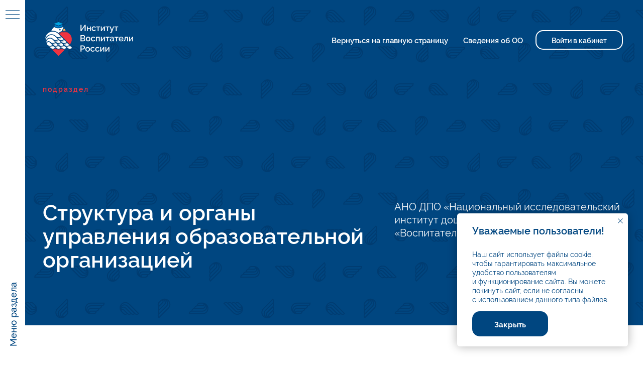

--- FILE ---
content_type: text/html; charset=UTF-8
request_url: https://vospitateli.pro/structure
body_size: 12332
content:
<!DOCTYPE html> <html> <head> <meta charset="utf-8" /> <meta http-equiv="Content-Type" content="text/html; charset=utf-8" /> <meta name="viewport" content="width=1280" /><script type="text/javascript">window.noAdaptive=true;</script> <!--metatextblock--> <title>Структура и органы управления образовательной организацией</title> <meta name="description" content="НИИ дошкольного образования «Воспитатели России» — структура и органы управления организацией." /> <meta property="og:url" content="https://vospitateli.pro/structure" /> <meta property="og:title" content="Структура и органы управления образовательной организацией" /> <meta property="og:description" content="НИИ дошкольного образования «Воспитатели России» — структура и органы управления организацией." /> <meta property="og:type" content="website" /> <meta property="og:image" content="https://static.tildacdn.com/tild3863-3835-4462-b434-326635666537/photo.png" /> <link rel="canonical" href="https://vospitateli.pro/structure"> <!--/metatextblock--> <meta name="format-detection" content="telephone=no" /> <meta http-equiv="x-dns-prefetch-control" content="on"> <link rel="dns-prefetch" href="https://ws.tildacdn.com"> <link rel="dns-prefetch" href="https://static.tildacdn.com"> <link rel="shortcut icon" href="https://static.tildacdn.com/tild3964-6237-4435-a664-323462313338/favicon_1.ico" type="image/x-icon" /> <link rel="apple-touch-icon" href="https://static.tildacdn.com/tild3666-3332-4563-a631-393964626432/_.png"> <link rel="apple-touch-icon" sizes="76x76" href="https://static.tildacdn.com/tild3666-3332-4563-a631-393964626432/_.png"> <link rel="apple-touch-icon" sizes="152x152" href="https://static.tildacdn.com/tild3666-3332-4563-a631-393964626432/_.png"> <link rel="apple-touch-startup-image" href="https://static.tildacdn.com/tild3666-3332-4563-a631-393964626432/_.png"> <meta name="msapplication-TileColor" content="#004680"> <meta name="msapplication-TileImage" content="https://static.tildacdn.com/tild3831-3937-4339-a462-646131386363/_.png"> <!-- Assets --> <script src="https://neo.tildacdn.com/js/tilda-fallback-1.0.min.js" async charset="utf-8"></script> <link rel="stylesheet" href="https://static.tildacdn.com/css/tilda-grid-3.0.min.css" type="text/css" media="all" onerror="this.loaderr='y';"/> <link rel="stylesheet" href="https://static.tildacdn.com/ws/project2794091/tilda-blocks-page13262692.min.css?t=1768654951" type="text/css" media="all" onerror="this.loaderr='y';" /> <link rel="stylesheet" href="https://static.tildacdn.com/css/tilda-animation-2.0.min.css" type="text/css" media="all" onerror="this.loaderr='y';" /> <link rel="stylesheet" href="https://static.tildacdn.com/css/tilda-cover-1.0.min.css" type="text/css" media="all" onerror="this.loaderr='y';" /> <link rel="stylesheet" href="https://static.tildacdn.com/css/tilda-cards-1.0.min.css" type="text/css" media="all" onerror="this.loaderr='y';" /> <link rel="stylesheet" href="https://static.tildacdn.com/css/tilda-menu-widgeticons-1.0.min.css" type="text/css" media="all" onerror="this.loaderr='y';" /> <link rel="stylesheet" href="https://static.tildacdn.com/css/tilda-slds-1.4.min.css" type="text/css" media="print" onload="this.media='all';" onerror="this.loaderr='y';" /> <noscript><link rel="stylesheet" href="https://static.tildacdn.com/css/tilda-slds-1.4.min.css" type="text/css" media="all" /></noscript> <script nomodule src="https://static.tildacdn.com/js/tilda-polyfill-1.0.min.js" charset="utf-8"></script> <script type="text/javascript">function t_onReady(func) {if(document.readyState!='loading') {func();} else {document.addEventListener('DOMContentLoaded',func);}}
function t_onFuncLoad(funcName,okFunc,time) {if(typeof window[funcName]==='function') {okFunc();} else {setTimeout(function() {t_onFuncLoad(funcName,okFunc,time);},(time||100));}}function t_throttle(fn,threshhold,scope) {return function() {fn.apply(scope||this,arguments);};}</script> <script src="https://static.tildacdn.com/js/jquery-1.10.2.min.js" charset="utf-8" onerror="this.loaderr='y';"></script> <script src="https://static.tildacdn.com/js/tilda-scripts-3.0.min.js" charset="utf-8" defer onerror="this.loaderr='y';"></script> <script src="https://static.tildacdn.com/ws/project2794091/tilda-blocks-page13262692.min.js?t=1768654951" charset="utf-8" async onerror="this.loaderr='y';"></script> <script src="https://static.tildacdn.com/js/tilda-lazyload-1.0.min.js" charset="utf-8" async onerror="this.loaderr='y';"></script> <script src="https://static.tildacdn.com/js/tilda-animation-2.0.min.js" charset="utf-8" async onerror="this.loaderr='y';"></script> <script src="https://static.tildacdn.com/js/tilda-menu-1.0.min.js" charset="utf-8" async onerror="this.loaderr='y';"></script> <script src="https://static.tildacdn.com/js/tilda-cover-1.0.min.js" charset="utf-8" async onerror="this.loaderr='y';"></script> <script src="https://static.tildacdn.com/js/tilda-cards-1.0.min.js" charset="utf-8" async onerror="this.loaderr='y';"></script> <script src="https://static.tildacdn.com/js/tilda-t431-table-1.0.min.js" charset="utf-8" async onerror="this.loaderr='y';"></script> <script src="https://static.tildacdn.com/js/tilda-menu-widgeticons-1.0.min.js" charset="utf-8" async onerror="this.loaderr='y';"></script> <script src="https://static.tildacdn.com/js/tilda-submenublocks-1.0.min.js" charset="utf-8" async onerror="this.loaderr='y';"></script> <script src="https://static.tildacdn.com/js/tilda-slds-1.4.min.js" charset="utf-8" async onerror="this.loaderr='y';"></script> <script src="https://static.tildacdn.com/js/hammer.min.js" charset="utf-8" async onerror="this.loaderr='y';"></script> <script src="https://static.tildacdn.com/js/tilda-skiplink-1.0.min.js" charset="utf-8" async onerror="this.loaderr='y';"></script> <script src="https://static.tildacdn.com/js/tilda-events-1.0.min.js" charset="utf-8" async onerror="this.loaderr='y';"></script> <script type="text/javascript">window.dataLayer=window.dataLayer||[];</script> <style>body{-webkit-text-size-adjust:100%;-moz-text-size-adjust:100%;-ms-text-size-adjust:100%;text-size-adjust:100%;}</style> </head> <body class="t-body" style="margin:0;"> <!--allrecords--> <div id="allrecords" class="t-records" data-hook="blocks-collection-content-node" data-tilda-project-id="2794091" data-tilda-page-id="13262692" data-tilda-page-alias="structure" data-tilda-formskey="543c323a53421935391124155209b57d" data-blocks-animationoff="yes" data-tilda-lazy="yes" data-tilda-root-zone="com" data-tilda-ts="y" data-tilda-project-country="RU"> <div id="rec427489074" class="r t-rec t-screenmin-980px" style=" " data-animationappear="off" data-record-type="257" data-screen-min="980px"> <!-- T228 --> <div id="nav427489074marker"></div> <div id="nav427489074" class="t228 t228__positionabsolute " style="background-color: rgba(0,0,0,0); height:160px; " data-bgcolor-hex="#000000" data-bgcolor-rgba="rgba(0,0,0,0)" data-navmarker="nav427489074marker" data-appearoffset="" data-bgopacity-two="" data-menushadow="" data-menushadow-css="" data-bgopacity="0.0" data-menu-items-align="right" data-menu="yes"> <div class="t228__maincontainer " style="height:160px;"> <div class="t228__padding40px"></div> <div class="t228__leftside"> <div class="t228__leftcontainer"> <a href="/" class="t228__imgwrapper"> <img class="t228__imglogo t228__imglogomobile"
src="https://static.tildacdn.com/tild6366-3334-4734-b563-613165623237/rgb_rus-hor-vol-com-.svg"
imgfield="img"
style="max-width: 175px; width: 175px; min-width: 175px; height: auto; display: block;"
alt=""> </a> </div> </div> <div class="t228__centerside t228__menualign_right"> <nav class="t228__centercontainer"> <ul role="list" class="t228__list t-menu__list"> <li class="t228__list_item"
style="padding:0 15px 0 0;"> <a class="t-menu__link-item"
href="/" data-menu-submenu-hook="" data-menu-item-number="1">
Вернуться на главную страницу
</a> </li> <li class="t228__list_item"
style="padding:0 0 0 15px;"> <a class="t-menu__link-item"
href="/all_information" data-menu-submenu-hook="" data-menu-item-number="2">
Сведения об ОО
</a> </li> </ul> </nav> </div> <div class="t228__rightside"> <div class="t228__rightcontainer"> <div class="t228__right_buttons"> <div class="t228__right_buttons_wrap"> <div class="t228__right_buttons_but"> <a
class="t-btn t-btnflex t-btnflex_type_button t-btnflex_sm"
href="https://ulk.vospitateli.pro/#/"><span class="t-btnflex__text">Войти в кабинет</span> <style>#rec427489074 .t-btnflex.t-btnflex_type_button {color:#ffffff;border-style:solid !important;border-color:#ffffff !important;--border-width:2px;border-radius:15px;box-shadow:none !important;font-weight:600;transition-duration:0.2s;transition-property:background-color,color,border-color,box-shadow,opacity,transform,gap;transition-timing-function:ease-in-out;}@media (hover:hover) {#rec427489074 .t-btnflex.t-btnflex_type_button:not(.t-animate_no-hover):hover {color:#004680 !important;background-color:#ffffff !important;}#rec427489074 .t-btnflex.t-btnflex_type_button:not(.t-animate_no-hover):focus-visible {color:#004680 !important;background-color:#ffffff !important;}}</style></a> </div> </div> </div> </div> </div> <div class="t228__padding40px"> </div> </div> </div> <style>@media screen and (max-width:980px){#rec427489074 .t228__leftcontainer{padding:20px;}#rec427489074 .t228__imglogo{padding:20px 0;}#rec427489074 .t228{position:static;}}</style> <script>window.addEventListener('resize',t_throttle(function() {t_onFuncLoad('t_menu__setBGcolor',function() {t_menu__setBGcolor('427489074','.t228');});}));t_onReady(function() {t_onFuncLoad('t_menu__highlightActiveLinks',function() {t_menu__highlightActiveLinks('.t228__list_item a');});t_onFuncLoad('t228__init',function() {t228__init('427489074');});t_onFuncLoad('t_menu__setBGcolor',function() {t_menu__setBGcolor('427489074','.t228');});t_onFuncLoad('t_menu__interactFromKeyboard',function() {t_menu__interactFromKeyboard('427489074');});});</script> <style>#rec427489074 .t-menu__link-item{-webkit-transition:color 0.3s ease-in-out,opacity 0.3s ease-in-out;transition:color 0.3s ease-in-out,opacity 0.3s ease-in-out;position:relative;}#rec427489074 .t-menu__link-item:not(.t-active):not(.tooltipstered)::after{content:'';position:absolute;left:0;bottom:20%;opacity:0;width:100%;height:100%;border-bottom:0px solid #ef3340;-webkit-box-shadow:inset 0px -1px 0px 0px #ef3340;-moz-box-shadow:inset 0px -1px 0px 0px #ef3340;box-shadow:inset 0px -1px 0px 0px #ef3340;-webkit-transition:all 0.3s ease;transition:all 0.3s ease;pointer-events:none;}#rec427489074 .t-menu__link-item:not(.t-active):not(.tooltipstered):hover{color:#ef3340 !important;}#rec427489074 .t-menu__link-item:not(.t-active):not(.tooltipstered):focus-visible{color:#ef3340 !important;}#rec427489074 .t-menu__link-item:not(.t-active):not(.tooltipstered):hover::after{opacity:1;bottom:-0px;}#rec427489074 .t-menu__link-item:not(.t-active):not(.tooltipstered):focus-visible::after{opacity:1;bottom:-0px;}@supports (overflow:-webkit-marquee) and (justify-content:inherit){#rec427489074 .t-menu__link-item,#rec427489074 .t-menu__link-item.t-active{opacity:1 !important;}}</style> <style> #rec427489074 .t228__leftcontainer a{color:#ffffff;}#rec427489074 a.t-menu__link-item{font-size:15px;color:#ffffff;font-weight:600;}#rec427489074 .t228__right_langs_lang a{font-size:15px;color:#ffffff;font-weight:600;}</style> <style> #rec427489074 .t228__logo{color:#ffffff;}</style> </div> <div id="rec251436081" class="r t-rec" style=" " data-animationappear="off" data-record-type="910"> <!-- cover --> <div class="t-cover" id="recorddiv251436081"bgimgfield="img"style="height:90vh;background-image:url('https://static.tildacdn.com/tild3433-3432-4933-b165-326236623365/bg_basic-wings-blue-.svg');"> <div class="t-cover__carrier" id="coverCarry251436081"data-content-cover-id="251436081"data-content-cover-bg="https://static.tildacdn.com/tild3433-3432-4933-b165-326236623365/bg_basic-wings-blue-.svg"data-display-changed="true"data-content-cover-height="90vh"data-content-cover-parallax="dynamic"data-content-use-image-for-mobile-cover=""style="height:90vh;background-attachment:scroll; "itemscope itemtype="http://schema.org/ImageObject"><meta itemprop="image" content="https://static.tildacdn.com/tild3433-3432-4933-b165-326236623365/bg_basic-wings-blue-.svg"></div> <div class="t-cover__filter" style="height:90vh;background-image: linear-gradient(to bottom, rgba(0,0,0,0), rgba(0,0,0,0));"></div> <div class="t-container"> <div class="t-cover__wrapper t-valign_bottom" style="height:90vh;"> <div data-hook-content="covercontent"> <div class="t910__uptitle t-uptitle t-uptitle_sm t-col t-col_7 " field="subtitle"><br /><br /><br />подраздел</div> <div class="t910__col t-col t-col_7 "> <h1 class="t910__title t-title t-title_md" field="title">Структура и органы управления образовательной организацией</h1> </div> <div class="t910__col t-col t-col_5 "> <div class="t910__descr t-descr t-descr_xxxl" field="descr">АНО ДПО «Национальный исследовательский институт дошкольного образования «Воспитатели России»</div> </div> </div> </div> </div> </div> <style> #rec251436081 .t910__uptitle{color:#ef3340;}#rec251436081 .t910__title{font-weight:600;}@media screen and (min-width:900px){#rec251436081 .t910__title{font-size:43px;line-height:1.1;}}#rec251436081 .t910__descr{font-size:20px;line-height:1.3;font-weight:400;}</style> </div> <div id="rec256451012" class="r t-rec" style=" " data-animationappear="off" data-record-type="830"> <!-- t830 --> <!-- @classes t-name t-name_xs t-descr t-descr_xs t-title t-text --> <div id="nav256451012marker"></div> <div id="nav256451012" class="t830" data-menu="yes"> <div class="t830__panel t830__panel_bg t830__panel_hover t830__panel_open" style=""> <div class="t830__menu__content "> <button
type="button"
class="t830__burger t830__burger_mobile"
aria-label="Навигационное меню"
aria-expanded="false"> <span style="background-color:#ffffff"></span> <span style="background-color:#ffffff"></span> <span style="background-color:#ffffff"></span> <span style="background-color:#ffffff"></span> </button> <div class="t830__side"> <button
type="button"
class="t830__burger"
aria-label="Навигационное меню"
aria-expanded="false"
style=""> <span style="background-color:#004680;"></span> <span style="background-color:#004680;"></span> <span style="background-color:#004680;"></span> <span style="background-color:#004680;"></span> </button> </div> </div> <div class="t830__panel-text t-descr t-descr_sm" style="">Меню раздела</div> </div> <div class="t830m__overlay"> <div class="t830m__overlay_bg" style="background-color:#000000; opacity:0.20;"></div> </div> <div class="t830m t830m_bg t830m_open"> <div class="t830m__container"> <button type="button" class="t830m__close-button t830m__close t830m__close_bg t830m_opened" aria-label="Закрыть меню"> <div class="t830m__close_icon"> <span style="background-color:#ffffff"></span> <span style="background-color:#ffffff"></span> <span style="background-color:#ffffff"></span> <span style="background-color:#ffffff"></span> </div> </button> <div class="t830m__top t830m__top_addwrap t830m__top_padd t830m__top_padd-text"> <div class="t830m__wrap"> <div class="t830__logo__container t830__textlogo__container"> <div class="t830__logo__content"> <a class="t830__logo" href="/all_information"> <div field="descr" class="t830__logo__text t-name t-name_md">Сведения об образовательной организации.<br />Меню раздела</div> </a> </div> </div> <div class="t830m__menu"> <div class="t830m__list"> <div class="t830m__list-item"> <div class="t830m__list-title t830m__menu-item"> <a
class="t830m__list-title-link t-menu__link-item t-descr"
href="/basic_information" data-menu-item-number="1">
01. Основные сведения
</a> </div> </div> <div class="t830m__list-item"> <div class="t830m__list-title t830m__menu-item"> <a
class="t830m__list-title-link t-menu__link-item t-descr"
href="/structure" data-menu-item-number="2">
02. Структура и органы управления образовательной организацией
</a> </div> </div> <div class="t830m__list-item"> <div class="t830m__list-title t830m__menu-item"> <a
class="t830m__list-title-link t-menu__link-item t-descr"
href="/documents" data-menu-item-number="3">
03. Документы
</a> </div> </div> <div class="t830m__list-item"> <div class="t830m__list-title t830m__menu-item"> <a
class="t830m__list-title-link t-menu__link-item t-descr"
href="/study" data-menu-item-number="4">
04. Образование
</a> </div> </div> <div class="t830m__list-item"> <div class="t830m__list-title t830m__menu-item"> <a
class="t830m__list-title-link t-menu__link-item t-descr"
href="/standards" data-menu-item-number="5">
05. Образовательные стандарты
</a> </div> </div> <div class="t830m__list-item"> <div class="t830m__list-title t830m__menu-item"> <a
class="t830m__list-title-link t-menu__link-item t-descr"
href="/staff" data-menu-item-number="6">
06. Руководство. Педагогический (научно - педагогический) состав
</a> </div> </div> <div class="t830m__list-item"> <div class="t830m__list-title t830m__menu-item"> <a
class="t830m__list-title-link t-menu__link-item t-descr"
href="/mto" data-menu-item-number="7">
07. Материально-техническое обеспечение и оснащённость образовательного процесса
</a> </div> </div> <div class="t830m__list-item"> <div class="t830m__list-title t830m__menu-item"> <a
class="t830m__list-title-link t-menu__link-item t-descr"
href="/scholarship" data-menu-item-number="8">
08. Стипендии и иные виды материальной поддержки
</a> </div> </div> <div class="t830m__list-item"> <div class="t830m__list-title t830m__menu-item"> <a
class="t830m__list-title-link t-menu__link-item t-descr"
href="/paid_service" data-menu-item-number="9">
09. Платные образовательные услуги
</a> </div> </div> <div class="t830m__list-item"> <div class="t830m__list-title t830m__menu-item"> <a
class="t830m__list-title-link t-menu__link-item t-descr"
href="/finance" data-menu-item-number="10">
10. Финансово-хозяйственная деятельность организации
</a> </div> </div> <div class="t830m__list-item"> <div class="t830m__list-title t830m__menu-item"> <a
class="t830m__list-title-link t-menu__link-item t-descr"
href="/open" data-menu-item-number="11">
11. Вакантные места для приёма (перевода)
</a> </div> </div> <div class="t830m__list-item"> <div class="t830m__list-title t830m__menu-item"> <a
class="t830m__list-title-link t-menu__link-item t-descr"
href="/privacy" data-menu-item-number="12">
12. Политика в области обработки и защиты персональных данных
</a> </div> </div> <div class="t830m__list-item"> <div class="t830m__list-title t830m__menu-item"> <a
class="t830m__list-title-link t-menu__link-item t-descr"
href="/prevention_of_extremism" data-menu-item-number="13">
13. Профилактика экстремизма
</a> </div> </div> </div> </div> </div> </div> </div> </div> </div> <style>#rec256451012 .t830m{background-color:#ffffff;}#rec256451012 .t830m__close{background-color:#ffffff;}#rec256451012 .t830__panel{background-color:#ffffff;}@media screen and (max-width:1200px){#rec256451012 .t830m.t830m_bg{background-color:#ffffff;}#rec256451012 .t830m__close.t830m__close_bg{background-color:#ffffff;}#rec256451012 .t830__panel.t830__panel_bg{background-color:#003c71;}}</style> <script>t_onReady(function() {var tildaSearchJS='https://static.tildacdn.com/js/tilda-search-';var s=document.createElement('script');s.src=tildaSearchJS + '1.2.min.js';s.async=true;s.onerror=function() {console.log('Error load Tilda Search in ME901');};if(document.querySelectorAll("script[src^='" + tildaSearchJS + "']").length===0&&document.querySelectorAll("script[src^='" + tildaSearchJS + "']").length===0) {document.head.appendChild(s);}});</script> <script>window.zero_window_width_hook='allrecords';t_onReady(function() {t_onFuncLoad('t830_init',function() {t830_init('256451012');});});</script> <style>#rec256451012 .t-menu__link-item{-webkit-transition:color 0.3s ease-in-out,opacity 0.3s ease-in-out;transition:color 0.3s ease-in-out,opacity 0.3s ease-in-out;position:relative;}#rec256451012 .t-menu__link-item:not(.t-active):not(.tooltipstered)::after{content:'';position:absolute;left:0;bottom:20%;opacity:0;width:100%;height:100%;border-bottom:0px solid #ef3340;-webkit-box-shadow:inset 0px -1px 0px 0px #ef3340;-moz-box-shadow:inset 0px -1px 0px 0px #ef3340;box-shadow:inset 0px -1px 0px 0px #ef3340;-webkit-transition:all 0.3s ease;transition:all 0.3s ease;pointer-events:none;}#rec256451012 .t-menu__link-item.t-active:not(.t978__menu-link){color:#ef3340 !important;font-weight:600 !important;}#rec256451012 .t-menu__link-item.t-active::after{content:'';position:absolute;left:0;-webkit-transition:all 0.3s ease;transition:all 0.3s ease;opacity:1;width:100%;height:100%;bottom:-0px;border-bottom:0px solid #ef3340;-webkit-box-shadow:inset 0px -1px 0px 0px #ef3340;-moz-box-shadow:inset 0px -1px 0px 0px #ef3340;box-shadow:inset 0px -1px 0px 0px #ef3340;}#rec256451012 .t-menu__link-item:not(.t-active):not(.tooltipstered):hover{color:#ef3340 !important;opacity:1 !important;}#rec256451012 .t-menu__link-item:not(.t-active):not(.tooltipstered):focus-visible{color:#ef3340 !important;opacity:1 !important;}#rec256451012 .t-menu__link-item:not(.t-active):not(.tooltipstered):hover::after{opacity:1;bottom:-0px;}#rec256451012 .t-menu__link-item:not(.t-active):not(.tooltipstered):focus-visible::after{opacity:1;bottom:-0px;}@supports (overflow:-webkit-marquee) and (justify-content:inherit){#rec256451012 .t-menu__link-item,#rec256451012 .t-menu__link-item.t-active{opacity:1 !important;}}</style> <style>#rec256451012 .t-menusub__link-item{-webkit-transition:color 0.3s ease-in-out,opacity 0.3s ease-in-out;transition:color 0.3s ease-in-out,opacity 0.3s ease-in-out;}#rec256451012 .t-menusub__link-item:not(.t-active):not(.tooltipstered):hover{opacity:0.6 !important;}@supports (overflow:-webkit-marquee) and (justify-content:inherit){#rec256451012 .t-menusub__link-item,#rec256451012 .t-menusub__link-item.t-active{opacity:1 !important;}}</style> <style> #rec256451012 .t830__panel-text{font-size:18px;line-height:1.1;color:#004680;font-weight:500;}#rec256451012 .t830__logo__text{font-size:20px;color:#004680;font-weight:600;}#rec256451012 .t830m__list-title-text{font-size:16px;color:#004680;font-family:'Rawline';font-weight:500;}#rec256451012 a.t830m__list-title-link{font-size:16px;color:#004680;font-family:'Rawline';font-weight:500;}#rec256451012 a.t-menusub__link-item{color:#000000;font-weight:400;}#rec256451012 .t830m__text{font-size:16px;line-height:1.3;color:#004680;font-weight:400;}</style> <style> #rec256451012 .t830__logo{font-size:20px;color:#004680;font-weight:600;}</style> </div> <div id="rec220457836" class="r t-rec t-rec_pt_60 t-rec_pb_0" style="padding-top:60px;padding-bottom:0px;background-color:#ffffff; " data-animationappear="off" data-record-type="106" data-bg-color="#ffffff"> <!-- T004 --> <div class="t004"> <div class="t-container "> <div class="t-col t-col_12 "> <div field="text" class="t-text t-text_md ">Органами управления организацией являются:</div> </div> </div> </div> <style> #rec220457836 .t-text{color:#004680;font-family:'Rawline';font-weight:600;}@media screen and (min-width:900px){#rec220457836 .t-text{font-size:36px;line-height:1.3;}}</style> </div> <div id="rec256093369" class="r t-rec t-rec_pt_60 t-rec_pb_0" style="padding-top:60px;padding-bottom:0px;background-color:#ffffff; " data-record-type="491" data-bg-color="#ffffff"> <!-- t491 --> <style type="text/css">#rec256093369 .t491__col:nth-child(-n + 3){margin-top:0;}</style> <div class="t491"> <ul
class="t491__container t-container_flex t-card__container t-container"> <li
class="t-card__col t-card__col_withoutbtn t491__col t-col t-col_4 t-item"> <div class="t491__content"> <div class="t491__wrapper"> <img class="t491__img t-img"
src="https://static.tildacdn.com/tild3835-6130-4534-b639-356431336337/element_wing-icon-sh.svg"
imgfield="li_img__1476976310929"
alt=""> <div class="t-card__title t-name t-name_sm" field="li_title__1476976310929">
Собрание учредителей
</div> </div> </div> </li> <li
class="t-card__col t-card__col_withoutbtn t491__col t-col t-col_4 t-item"> <div class="t491__content"> <div class="t491__wrapper"> <img class="t491__img t-img"
src="https://static.tildacdn.com/tild3339-6662-4065-a639-386566616562/element_wing-icon-sh.svg"
imgfield="li_img__1476976315081"
alt=""> <div class="t-card__title t-name t-name_sm" field="li_title__1476976315081">
Директор Института
</div> </div> </div> </li> <li
class="t-card__col t-card__col_withoutbtn t491__col t-col t-col_4 t-item"> <div class="t491__content"> <div class="t491__wrapper"> <img class="t491__img t-img"
src="https://static.tildacdn.com/tild3461-3665-4130-a430-396434616161/element_wing-icon-sh.svg"
imgfield="li_img__1476976330452"
alt=""> <div class="t-card__title t-name t-name_sm" field="li_title__1476976330452">
Общее собрание работников
</div> </div> </div> </li> <li
class="t-card__col t-card__col_withoutbtn t491__col t-col t-col_4 t-item"> <div class="t491__content"> <div class="t491__wrapper"> <img class="t491__img t-img"
src="https://static.tildacdn.com/tild3939-6534-4164-b838-306266393365/element_wing-icon-sh.svg"
imgfield="li_img__1476976334035"
alt=""> <div class="t-card__title t-name t-name_sm" field="li_title__1476976334035">
Учёный совет
</div> </div> </div> </li> <li
class="t-card__col t-card__col_withoutbtn t491__col t-col t-col_4 t-item"> <div class="t491__content"> <div class="t491__wrapper"> <img class="t491__img t-img"
src="https://static.tildacdn.com/tild3562-6630-4164-b964-626238366230/element_wing-icon-sh.svg"
imgfield="li_img__1476976688514"
alt=""> <div class="t-card__title t-name t-name_sm" field="li_title__1476976688514">
Педагогический совет
</div> </div> </div> </li> </ul> </div> <script>t_onReady(function() {t_onFuncLoad('t491_init',function() {t491_init('256093369');});});</script> <style> #rec256093369 .t-card__title{font-size:20px;line-height:1.1;color:#004680;font-weight:500;}</style> </div> <div id="rec256094491" class="r t-rec" style=" " data-record-type="126"> <!-- T118 --> <div class="t118"> <div class="t-container"> <div class="t-col t-col_12 "> <div class="t-divider t118__line" style="background-color:#000000;opacity:0.2;"></div> </div> </div> </div> </div> <div id="rec220460166" class="r t-rec t-rec_pt_0 t-rec_pb_0" style="padding-top:0px;padding-bottom:0px;background-color:#ffffff; " data-animationappear="off" data-record-type="106" data-bg-color="#ffffff"> <!-- T004 --> <div class="t004"> <div class="t-container "> <div class="t-col t-col_10 t-prefix_1"> <div field="text" class="t-text t-text_md ">1. Управление деятельностью Автономной некоммерческой организацией дополнительного профессионального образования «Национальный исследовательский институт Всероссийской общественной организации содействия развитию профессиональной сферы дошкольного образования «Воспитатели России» (АНО ДПО "НИИ Дошкольного образования «Воспитатели России") осуществляют ее учредители в порядке, установленном ее Уставом.<br /><br />2. Коллегиальным органом управления Автономной некоммерческой организацией дополнительного профессионального образования «Национальный исследовательский институт Всероссийской общественной организации содействия развитию профессиональной сферы дошкольного образования «Воспитатели России» (АНО ДПО "НИИ Дошкольного образования «Воспитатели России", далее - Организация) является Общее собрание работников Организации, состоящее из числа всех работников Организации. Общее собрание является постоянно действующим органом, в своей работе руководствуется Положением об Общем собрании работников Организации. Работник считается принятым в состав Общего собрания с момента подписания трудового договора. В случае увольнения из Организации, работник выбывает из состава Общего собрания.<br /><br />3. Педагогический Совет Организации является постоянно действующим органом управления Организацией, состоит из числа всех состоящих в штате Организации педагогических работников, в своей работе руководствуется Положением о Педагогическом совете Организации.<br /><br />4. Ученый совет Организации является постоянно действующим совещательным органом управления, рассматривающим основные научные и научно-исследовательские вопросы, а также вопросы инновационной деятельности, состоит формируется из числа научных работников, преподавательского состава Института, а также членов Экспертного совета, в своей работе руководствуется Положением об Ученом совете Организации.<br /><br />5. Единоличным исполнительным органом Организации, осуществляющим текущее руководство деятельностью Организации, является Директор Организации. Решение о назначении Директора принимается Советом Учредителей. Срок полномочий Директора - 5 (Пять) лет.<br /><br />6. АНО ДПО "НИИ Дошкольного образования «Воспитатели России" имеет в составе структурные подразделения:</div> </div> </div> </div> <style> #rec220460166 .t-text{font-size:18px;line-height:1.4;color:#004680;font-family:'Rawline';font-weight:400;}</style> </div> <div id="rec256095586" class="r t-rec t-rec_pt_15 t-rec_pb_0" style="padding-top:15px;padding-bottom:0px; " data-animationappear="off" data-record-type="497"> <!-- t497 --> <div class="t497"> <ul role="list" class="t497__container t-container"> <li class="t497__col t-col t-col_5 t-prefix_1 t497__col_first t-item t-list__item"
style="margin-top:45px;"> <div class="t497__item"> <div class="t-cell t-valign_top"> <div class="t497__imgwrapper" style="width:45px;"> <img class="t497__img t-img"
src="https://static.tildacdn.com/tild3061-6465-4262-b630-383939393633/element_hat-shape-bl.svg"
imgfield="li_img__1476973323713"
alt=""> </div> </div> <div class="t497__textwrapper t-cell t-valign_top"> <div class="t497__descr t-descr t-descr_xs" field="li_descr__1476973323713">учебно-методический отдел;</div> </div> </div> </li> <li class="t497__col t-col t-col_5 t-item t-list__item"
style="margin-top:45px;"> <div class="t497__item"> <div class="t-cell t-valign_top"> <div class="t497__imgwrapper" style="width:45px;"> <img class="t497__img t-img"
src="https://static.tildacdn.com/tild6163-3661-4262-b236-333266623261/element_hat-shape-bl.svg"
imgfield="li_img__1476973326928"
alt=""> </div> </div> <div class="t497__textwrapper t-cell t-valign_top"> <div class="t497__descr t-descr t-descr_xs" field="li_descr__1476973326928">научно-методический отдел.</div> </div> </div> </li> </ul> </div> <style> #rec256095586 .t497__name{font-size:18px;color:#004680;font-weight:400;}#rec256095586 .t497__descr{font-size:20px;line-height:1.3;color:#004680;font-weight:400;}</style> </div> <div id="rec256096449" class="r t-rec t-rec_pt_75 t-rec_pb_0" style="padding-top:75px;padding-bottom:0px; " data-record-type="431"> <!-- t431 --> <!-- @classes: t-text t-title t-btn t-btn_sm --> <div class="t431"> <div class="t-container"> <div class="t-col t-col_10 t-prefix_1 t431__tdscale_1 t-text t-text_sm t-align_left t431__withoutmobilescroll"> <div class="t431__wrapper-for-mobile"> <div class="t431__table-wrapper" data-auto-correct-mobile-width="false"> <table class="t431__table " data-table-width="70%;30%" width="100%"></table> </div> </div> <div class="t431__data-part1" data-auto-correct-mobile-width="false" style="display: none">Наименование структурного подразделения (органа управления);ФИО, должность руководителя структурного подразделения;Место нахождения структурного подразделения;Адрес электронной почты структурного подразделения (при наличии)</div> <div class="t431__data-part2" data-auto-correct-mobile-width="false" style="display: none">Администрация. Исполнительный директор;Катина Марина Владимировна;121205, г. Москва, территория инновационного центра Сколково, ул. Нобеля, д. 5
Заместитель директора по научной работе;Майер Алексей Александрович;121205, г. Москва, территория инновационного центра Сколково, ул. Нобеля, д. 5
Учебно-методический отдел; ;121205, г. Москва, территория инновационного центра Сколково, ул. Нобеля, д. 5;institut@vospitateli.org;
Научно-методический отдел; ;121205, г. Москва, территория инновационного центра Сколково, ул. Нобеля, д. 5;institut@vospitateli.org;</div> </div> </div> </div> <template class="t431__btn-template"> <a
class="t-btn t-btnflex t-btnflex_type_button t-btnflex_sm"
href="/"><span class="t-btnflex__text">Button</span> <style>#rec256096449 .t-btnflex.t-btnflex_type_button {color:#ffffff;background-color:#000000;border-style:solid !important;border-color:#000000 !important;--border-width:0px;border-radius:21px;box-shadow:none !important;transition-duration:0.2s;transition-property:background-color,color,border-color,box-shadow,opacity,transform,gap;transition-timing-function:ease-in-out;}</style></a> </template> <style>#rec256096449 .t431 .t431__th{border-top-width:0;border-bottom-width:1px;border-right-width:0px;border-left-width:0px;border-color:#cfcfcf;}#rec256096449 .t431 .t431__th:not(:last-child){border-right:none;}#rec256096449 .t431 .t431__thead tr:nth-child(1) .t431__th{border-top-width:1px;}#rec256096449 .t431 .t431__tbody tr:nth-child(1) td{border-top:0 !important;}#rec256096449 .t431 .t431__td{border-top-width:0;border-bottom-width:1px;border-right-width:0px;border-left-width:0px;vertical-align:top;border-color:#d9d9d9;}#rec256096449 .t431 .t431__td:not(:last-child){border-right:none;}#rec256096449 .t431 .t431__tbody tr:nth-child(1) td{border-top-width:1px;}#rec256096449 .t431 .t431__oddrow{background:#ffffff}#rec256096449 .t431 .t431__evenrow{background:#f0f0f0}</style> <script>t_onReady(function() {t_onFuncLoad('t431_init',function() {t431_init(256096449);});});</script> <style> #rec256096449 .t431 .t431__th{font-size:18px;font-weight:600;color:#004680;}#rec256096449 .t431 .t431__td{font-size:16px;line-height:1.3;font-weight:400;color:#004680;}</style> </div> <div id="rec251474564" class="r t-rec t-rec_pt_60 t-rec_pb_120" style="padding-top:60px;padding-bottom:120px;background-color:#ffffff; " data-animationappear="off" data-record-type="859" data-bg-color="#ffffff"> <!-- t859 --> <div class="t859"> <ul
class="t859__container t-card__container t-container t-container_flex"
style="--column-margin:20px;"> <li
class="t859__col t-item
t-card__col
t-card__col_withoutbtn
t-col t-col_5 t-prefix_1
t859__col_first "> <div class="t859__inner-col"
style="background-color:#004680;"> <div class="t859__wrap"> <div class="t859__wrap_left"> <div class="t859__imgwrapper"
style="width:75px;"> <img class="t859__img
t-img"
src="https://static.tildacdn.com/tild3162-3565-4661-b337-656266396138/element_wing-icon-sh.svg"
imgfield="li_img__1533113804891"
alt=""> </div> </div> <div class="t859__wrap_right"> <style> #rec251474564 .t-card__title{font-size:18px;line-height:1.3;color:#ffffff;font-weight:400;}</style> <div class="t-card__title t-name t-name_lg" field="li_title__1533113804891"> <a
href="https://drive.google.com/file/d/1eVSwMiGqtFfWng6r04wCOyx5k8uScrrh/view?usp=sharing"
class="t-card__link"
id="cardtitle1_251474564"
target="_blank">
Положением о педагогическом совете
</a> </div> </div> </div> </div> </li> <li
class="t859__col t-item
t-card__col
t-card__col_withoutbtn
t-col t-col_5
"> <div class="t859__inner-col"
style="background-color:#004680;"> <div class="t859__wrap"> <div class="t859__wrap_left"> <div class="t859__imgwrapper"
style="width:75px;"> <img class="t859__img
t-img"
src="https://static.tildacdn.com/tild6233-6134-4532-b335-346533306264/element_wing-icon-sh.svg"
imgfield="li_img__1571588192468"
alt=""> </div> </div> <div class="t859__wrap_right"> <style> #rec251474564 .t-card__title{font-size:18px;line-height:1.3;color:#ffffff;font-weight:400;}</style> <div class="t-card__title t-name t-name_lg" field="li_title__1571588192468"> <a
href="https://drive.google.com/file/d/18edd-PIYXa_j4X455BH2eIhyXRzcmsJK/view?usp=sharing"
class="t-card__link"
id="cardtitle2_251474564"
target="_blank">
Положением об ученом совете
</a> </div> </div> </div> </div> </li> <li
class="t859__col t-item
t-card__col
t-card__col_withoutbtn
t-col t-col_5 t-prefix_1
"> <div class="t859__inner-col"
style="background-color:#004680;"> <div class="t859__wrap"> <div class="t859__wrap_left"> <div class="t859__imgwrapper"
style="width:75px;"> <img class="t859__img
t-img"
src="https://static.tildacdn.com/tild3033-3435-4961-b231-343134323266/element_wing-icon-sh.svg"
imgfield="li_img__1606755936842"
alt=""> </div> </div> <div class="t859__wrap_right"> <style> #rec251474564 .t-card__title{font-size:18px;line-height:1.3;color:#ffffff;font-weight:400;}</style> <div class="t-card__title t-name t-name_lg" field="li_title__1606755936842"> <a
href="https://drive.google.com/file/d/1_3I_Y9Vt_m0DPhiImKsKkbctKaSKx2Ri/view?usp=sharing"
class="t-card__link"
id="cardtitle3_251474564"
target="_blank">
Положением об общем собрании
</a> </div> </div> </div> </div> </li> <li
class="t859__col t-item
t-card__col
t-card__col_withoutbtn
t-col t-col_5
"> <div class="t859__inner-col"
style="background-color:#004680;"> <div class="t859__wrap"> <div class="t859__wrap_left"> <div class="t859__imgwrapper"
style="width:75px;"> <img class="t859__img
t-img"
src="https://static.tildacdn.com/tild6565-6634-4230-b163-383434616135/element_wing-icon-sh.svg"
imgfield="li_img__1606755949939"
alt=""> </div> </div> <div class="t859__wrap_right"> <style> #rec251474564 .t-card__title{font-size:18px;line-height:1.3;color:#ffffff;font-weight:400;}</style> <div class="t-card__title t-name t-name_lg" field="li_title__1606755949939"> <a
href="https://drive.google.com/file/d/1xZGtSdHC7nkFjR1Ov5IBGAqU-eQHY0sN/view?usp=sharing"
class="t-card__link"
id="cardtitle4_251474564"
target="_blank">
Положением об учебно-методическом отделе
</a> </div> </div> </div> </div> </li> <li
class="t859__col t-item
t-card__col
t-card__col_withoutbtn
t-col t-col_5 t-prefix_1
"> <div class="t859__inner-col"
style="background-color:#004680;"> <div class="t859__wrap"> <div class="t859__wrap_left"> <div class="t859__imgwrapper"
style="width:75px;"> <img class="t859__img
t-img"
src="https://static.tildacdn.com/tild3864-3930-4832-b634-336564663061/element_wing-icon-sh.svg"
imgfield="li_img__1606755960071"
alt=""> </div> </div> <div class="t859__wrap_right"> <style> #rec251474564 .t-card__title{font-size:18px;line-height:1.3;color:#ffffff;font-weight:400;}</style> <div class="t-card__title t-name t-name_lg" field="li_title__1606755960071"> <a
href="https://drive.google.com/file/d/1sgIc7K0OHm5iNuoBpyi2ezfEpeGr_Wpr/view?usp=sharing"
class="t-card__link"
id="cardtitle5_251474564"
target="_blank">
Положением о научно-методическом отделе
</a> </div> </div> </div> </div> </li> </ul> </div> <style>#rec251474564 .t859__inner-col:hover,#rec251474564 .t859__col.t-focusable .t859__inner-col,#rec251474564 .t859__col.t-card__col_btnfocusable .t859__inner-col{background-color:#003c71 !important;}</style> <script>t_onReady(function() {t_onFuncLoad('t859_init',function() {t859_init('251474564');});});</script> <style>#rec251474564 .t859__inner-col {box-shadow:0px 0px 20px rgba(0,0,0,0);}</style> <style> #rec251474564 .t859__inner-col{border-radius:15px;}</style> </div> <!--footer--> <footer id="t-footer" class="t-records" data-hook="blocks-collection-content-node" data-tilda-project-id="2794091" data-tilda-page-id="14310713" data-tilda-formskey="543c323a53421935391124155209b57d" data-tilda-lazy="yes" data-tilda-root-zone="com" data-tilda-ts="y" data-tilda-project-country="RU"> <div id="rec274057453" class="r t-rec" style=" " data-animationappear="off" data-record-type="657"> <!-- T657 --> <div class="t657 t657_rectangle t657_closed" data-storage-item="t657cookiename_2794091" style=""> <div class="t657__wrapper t-align_left"
role="alertdialog"
aria-modal="false"
style=""> <div class="t657__text t-name t-descr_xxs" field="text"><span style="font-weight: 600; font-size: 20px;">Уважаемые пользователи!﻿</span><br /><span style="font-weight: 600; font-size: 20px;"><span class="ql-cursor">﻿</span></span><br />Наш сайт использует файлы cookie, чтобы гарантировать максимальное удобство пользователям и&nbsp;функционирование сайта. Вы&nbsp;можете покинуть сайт, если не&nbsp;согласны с&nbsp;использованием данного типа файлов.</div> <div
class="t-btn t-btnflex t-btnflex_type_button t-btnflex_smd t657__btn"
type="button"><span class="t-btnflex__text">Закрыть</span> <style>#rec274057453 .t-btnflex.t-btnflex_type_button {color:#ffffff;background-color:#004680;--border-width:0px;border-style:none !important;border-radius:15px;box-shadow:none !important;font-weight:700;transition-duration:0.2s;transition-property:background-color,color,border-color,box-shadow,opacity,transform,gap;transition-timing-function:ease-in-out;}@media (hover:hover) {#rec274057453 .t-btnflex.t-btnflex_type_button:not(.t-animate_no-hover):hover {color:#ffffff !important;background-color:#003c71 !important;}#rec274057453 .t-btnflex.t-btnflex_type_button:not(.t-animate_no-hover):focus-visible {color:#ffffff !important;background-color:#003c71 !important;}}</style></div> <button type="button" class="t657__close-button t657__icon-close" aria-label="Закрыть уведомление"> <svg role="presentation" width="10px" height="10px" viewBox="0 0 23 23" version="1.1" xmlns="http://www.w3.org/2000/svg" xmlns:xlink="http://www.w3.org/1999/xlink"> <desc>Close</desc> <g stroke="none" stroke-width="1" fill="#004680" fill-rule="evenodd"> <rect transform="translate(11.313708, 11.313708) rotate(-45.000000) translate(-11.313708, -11.313708) " x="10.3137085" y="-3.6862915" width="2" height="30"></rect> <rect transform="translate(11.313708, 11.313708) rotate(-315.000000) translate(-11.313708, -11.313708) " x="10.3137085" y="-3.6862915" width="2" height="30"></rect> </g> </svg> </button> </div> </div> <script>t_onReady(function() {t_onFuncLoad('t657_init',function() {t657_init('274057453');});});</script> <style> #rec274057453 .t657__text{font-size:14px;line-height:1.3;color:#004680;font-weight:400;}@media screen and (max-width:480px),(orientation:landscape) and (max-height:480px){#rec274057453 .t657__text{font-size:14px;}}</style> </div> <div id="rec1579767081" class="r t-rec t-rec_pt_90 t-rec_pb_0" style="padding-top:90px;padding-bottom:0px;background-color:#003c71; " data-record-type="999" data-bg-color="#003c71"> <!-- t999 --> <div class="t999"> <div
class="t-container t-container_flex t-card__container t999__container"> <div
class="t-col t-card__col t-col_6 "> <div
class="t999__item t999__item_middle"> <a
href="https://disk.360.yandex.ru/i/NYE2KklnnVuRow"
class="t-card__link"
target="_blank"> <img
class="t999__img t-img"
src="https://static.tildacdn.com/tild3031-6130-4236-a438-663065316161/logo-header.svg"
imgfield="li_img__8083306053550"
style="width:60px;" alt=""
/> </a> <div
class="t-text t-text_sm t999__descr"
field="li_descr__8083306053550" data-redactor-nohref="yes"> <div style="font-size: 14px; line-height: 16px;" data-customstyle="yes"><strong style="font-family: Rawline; color: rgb(255, 255, 255);">Разрешение на осуществление образовательной деятельности на территории инновационного центра «Сколково» №051 от 05.11.2025 г.</strong><br /><strong style="font-family: Rawline; color: rgb(255, 255, 255);">Срок действия разрешения: бессрочно.</strong></div> </div> </div> </div> <div
class="t-col t-card__col t-col_6 "> <div
class="t999__item t999__item_middle"> <a
href="https://islod.obrnadzor.gov.ru/rlic/details/f6a757e9-54f2-8cb4-a88a-51b42b1e51c1/"
class="t-card__link"
target="_blank"> <img
class="t999__img t-img"
src="https://thb.tildacdn.com/tild3965-3239-4136-a634-396538366561/-/empty/donm_2.webp" data-original="https://static.tildacdn.com/tild3965-3239-4136-a634-396538366561/donm_2.webp"
imgfield="li_img__8083306053551"
style="width:60px;" alt=""
/> </a> <div
class="t-text t-text_sm t999__descr"
field="li_descr__8083306053551" data-redactor-nohref="yes"> <div style="font-size: 14px; line-height: 16px;" data-customstyle="yes"><strong style="font-family: Rawline; color: rgb(255, 255, 255);">Лицензия № Л035-01298-77/00180363.</strong><br /><strong style="font-family: Rawline; color: rgb(255, 255, 255);">Выдана Департаментом образования и науки города Москвы.</strong><br /><strong style="font-family: Rawline; color: rgb(255, 255, 255);">Срок действия: бессрочная.</strong></div> </div> </div> </div> </div> </div> <script>t_onReady(function() {t_onFuncLoad('t999_init',function() {t999_init('1579767081');});});</script> </div> <div id="rec792709301" class="r t-rec t-rec_pt_30 t-rec_pb_0" style="padding-top:30px;padding-bottom:0px;background-color:#003c71; " data-record-type="223" data-bg-color="#003c71"> <!-- T195 --> <div class="t195"> <div class="t-container"> <div class="t-col t-col_2 "> <div class="t195__text t-text t-text_md" field="text">Принимаем к&nbsp;оплате:</div> </div> <div class="t-col t-col_6 t195__imgsection" itemscope itemtype="http://schema.org/ImageObject"><meta itemprop="image" content="https://static.tildacdn.com/tild3637-3166-4562-b137-666236303664/HorizontalLogos.png"> <img class="t195__img t-img"
src="https://thb.tildacdn.com/tild3637-3166-4562-b137-666236303664/-/empty/HorizontalLogos.png" data-original="https://static.tildacdn.com/tild3637-3166-4562-b137-666236303664/HorizontalLogos.png"
imgfield="img" data-tu-max-width="1200" data-tu-max-height="1200"
alt=""><br /> <div class="t195__sectitle t-descr" field="imgtitle" itemprop="name"></div> <div class="t195__secdescr t-descr" field="imgdescr" itemprop="description"></div> </div> </div> </div> <style> #rec792709301 .t195__text{font-size:16px;line-height:1.1;color:#ffffff;font-weight:500;}</style> </div> <div id="rec782142085" class="r t-rec t-rec_pt_15 t-rec_pb_60" style="padding-top:15px;padding-bottom:60px;background-color:#003c71; " data-animationappear="off" data-record-type="420" data-bg-color="#003c71"> <!-- T420 --> <div class="t420"> <div class="t-container t-align_left"> <div class="t420__col t-col t-col_3"> <a class="t420__logo-link" href="/"> <img class="t420__logo t-img"
src="https://static.tildacdn.com/tild3563-3366-4131-a363-633236383934/rgb_rus-hor-vol-com-.svg"
imgfield="img"
style="max-width: 150px;" alt=" ОСНОВНЫЕ РЕСУРСЫ "> </a> <div class="t-sociallinks"> <ul role="list" class="t-sociallinks__wrapper" aria-label="Social media links"> <!-- new soclinks --><li class="t-sociallinks__item t-sociallinks__item_vk"><a href="https://vk.com/vosprf" target="_blank" rel="nofollow" aria-label="vk" style="width: 25px; height: 25px;"><svg class="t-sociallinks__svg" role="presentation" width=25px height=25px viewBox="0 0 100 100" fill="none"
xmlns="http://www.w3.org/2000/svg"> <path fill-rule="evenodd" clip-rule="evenodd"
d="M50 100c27.614 0 50-22.386 50-50S77.614 0 50 0 0 22.386 0 50s22.386 50 50 50ZM25 34c.406 19.488 10.15 31.2 27.233 31.2h.968V54.05c6.278.625 11.024 5.216 12.93 11.15H75c-2.436-8.87-8.838-13.773-12.836-15.647C66.162 47.242 71.783 41.62 73.126 34h-8.058c-1.749 6.184-6.932 11.805-11.867 12.336V34h-8.057v21.611C40.147 54.362 33.838 48.304 33.556 34H25Z"
fill="#ef3340" /> </svg></a></li><!-- /new soclinks --> </ul> </div> <div class="t420__text t-descr t-descr_xxs" field="text">©&nbsp;2024-2025 АНО ДПО «НИИ дошкольного образования «Воспитатели России».<br />Все права защищены.</div> </div> <div class="t420__col t-col t-col_3"> <div class="t420__title t-name t-name_xs" field="title"><strong style="font-weight: 700;">ОСНОВНЫЕ РЕСУРСЫ</strong></div> <div class="t420__descr t-descr t-descr_xxs" field="descr"><ul><li data-list="bullet"><a href="https://vospitateli.org/" target="_blank" rel="noreferrer noopener">Сайт Воспитатели России</a></li><li data-list="bullet"><a href="https://vospitateli.net/" target="_blank" rel="noreferrer noopener">Федеральный ресурсный центр</a></li><li data-list="bullet"><a href="https://vospitateli.su/">Территориальные ресурсные центры</a></li></ul></div> </div> <div class="t420__floatbeaker_lr3"></div> <div> <div class="t420__col t-col t-col_3"> <div class="t420__title t-name t-name_xs" field="title2"><span style="font-weight: 700;">ОБУЧЕНИЕ</span></div> <div class="t420__descr t-descr t-descr_xxs" field="descr2"><ul><li data-list="bullet"><a href="https://ulk.vospitateli.pro/#/" target="_blank" rel="noreferrer noopener">Электронный портфель воспитателя</a></li><li data-list="bullet"><a href="https://vospitateli.pro/innovations3" target="_blank" rel="noreferrer noopener">Инновационные площадки</a></li><li data-list="bullet"><a href="https://vospitateli.pro/programs">Образовательные программы</a></li></ul></div> </div> <div class="t420__col t-col t-col_3"> <div class="t420__title t-name t-name_xs" field="title3"><a href="http://finevision.ru/?hostname=project2794091.tilda.ws&amp;path=/" style="font-weight: 700;">Версия для слабовидящих</a></div> <div class="t420__descr t-descr t-descr_xxs" field="descr3"><ul><li data-list="bullet"><a href="https://vospitateli.pro/privacy">Политика конфиденциальности</a></li><li data-list="bullet"><a href="https://edu.gov.ru/">Министерство просвещения РФ</a></li><li data-list="bullet"><a href="https://sk.ru/" target="_blank" rel="noreferrer noopener">Фонд "Сколково"</a></li></ul></div> </div> </div> </div> </div> <style>#rec782142085 .t420__title{color:#004680;}#rec782142085 .t420__descr{color:#ffffff;}</style> <style> #rec782142085 .t420__logo-link{font-size:20px;color:#ffffff;text-transform:uppercase;}#rec782142085 .t420__logo{font-size:20px;color:#ffffff;text-transform:uppercase;}#rec782142085 .t420__text{font-size:12px;line-height:1.3;color:#ffffff;font-weight:500;}#rec782142085 .t420__title{line-height:1.1;color:#ffffff;font-weight:700;}#rec782142085 .t420__descr{font-size:14px;line-height:1.3;color:#ffffff;font-weight:500;}</style> </div> </footer> <!--/footer--> </div> <!--/allrecords--> <!-- Stat --> <!-- Yandex.Metrika counter 73174111 --> <script type="text/javascript" data-tilda-cookie-type="analytics">setTimeout(function(){(function(m,e,t,r,i,k,a){m[i]=m[i]||function(){(m[i].a=m[i].a||[]).push(arguments)};m[i].l=1*new Date();k=e.createElement(t),a=e.getElementsByTagName(t)[0],k.async=1,k.src=r,a.parentNode.insertBefore(k,a)})(window,document,"script","https://mc.yandex.ru/metrika/tag.js","ym");window.mainMetrikaId='73174111';ym(window.mainMetrikaId,"init",{clickmap:true,trackLinks:true,accurateTrackBounce:true,webvisor:true,params:{__ym:{"ymCms":{"cms":"tilda","cmsVersion":"1.0"}}},ecommerce:"dataLayer"});},2000);</script> <noscript><div><img src="https://mc.yandex.ru/watch/73174111" style="position:absolute; left:-9999px;" alt="" /></div></noscript> <!-- /Yandex.Metrika counter --> <script type="text/javascript">if(!window.mainTracker) {window.mainTracker='tilda';}
setTimeout(function(){(function(d,w,k,o,g) {var n=d.getElementsByTagName(o)[0],s=d.createElement(o),f=function(){n.parentNode.insertBefore(s,n);};s.type="text/javascript";s.async=true;s.key=k;s.id="tildastatscript";s.src=g;if(w.opera=="[object Opera]") {d.addEventListener("DOMContentLoaded",f,false);} else {f();}})(document,window,'9e8642bc70c392baf3ed361b5f736f1f','script','https://static.tildacdn.com/js/tilda-stat-1.0.min.js');},2000);</script> <script type="text/javascript">t_onReady(function() {if(typeof window.noAdaptive!=="undefined"&&window.noAdaptive&&(/Android|webOS|iPhone|iPad|iPod|BlackBerry|IEMobile|Opera Mini/i.test(navigator.userAgent))) {document.querySelectorAll('table[class*="blocktable"], div[class^="t-carousel__inner"], div[class^="t224__blocktable"], div[class*="t306__table-cell"], div[class^="t336__table"], div[class^="t347__table"], div[class^="t406__table"], div[class^="t424__box-img"], div[class*="t431__tbody"], div[class*="t433__contentbox"], div[class^="t477__blockimg"], div[class^="t477__textwrapper"], div[class^="t479__videowrapper"] > div, div[class^="t480__textwrapper"], div[class^="t544__blockimg"], div[class^="t544__textwrapper"], div[class^="t545__blockimg"], div[class^="t545__textwrapper"], div[class^="t555__contentbox"], div[class^="t570__contentbox"], div[class^="t251__wrapper"]').forEach(function(el){el.style.setProperty('height',(768*el.offsetHeight)/window.innerHeight + 'px','important');});document.querySelectorAll('div[class$="t520__imgcell"], div[class$="t728__imgcell"],  div[class^="t136"] > div > div[class^="item"]').forEach(function(el){el.style.setProperty('min-height',(768*el.offsetHeight)/window.innerHeight + 'px','important');});document.querySelectorAll('div[class^="t136"] > div > div[class^="item"] > div[class^="txt-holder"]').forEach(function(el){el.style.setProperty('top','0','important');});}});</script> </body> </html>

--- FILE ---
content_type: image/svg+xml
request_url: https://static.tildacdn.com/tild6233-6134-4532-b335-346533306264/element_wing-icon-sh.svg
body_size: 334
content:
<?xml version="1.0" encoding="UTF-8"?> <!-- Generator: Adobe Illustrator 23.0.3, SVG Export Plug-In . SVG Version: 6.00 Build 0) --> <svg xmlns="http://www.w3.org/2000/svg" xmlns:xlink="http://www.w3.org/1999/xlink" id="Слой_1" x="0px" y="0px" viewBox="0 0 104.8 62.2" style="enable-background:new 0 0 104.8 62.2;" xml:space="preserve"> <style type="text/css"> .st0{fill:#004680;} .st1{fill:#00A3E1;} .st2{fill:#EF3340;} .st3{fill:#FFFFFF;} .st4{fill:#CB333B;} .st5{fill:#D9D9D6;} .st6{fill:#0F447E;} .st7{fill:#0086D6;} </style> <path class="st3" d="M31.1,0C13.9,0,0,13.9,0,31.1c0,16.8,13.7,30.8,30.5,31.1l14.8,0c8.5,0,15.5-6.3,16.7-14.4 c7.3-1.1,13.1-6.9,14.2-14.2c7.3-1.1,13.1-6.9,14.2-14.2c3.6-0.5,6.9-2.1,9.5-4.7c3.2-3.2,4.9-7.4,4.9-11.9V0H31.1z M45.3,56.8 l-14.7,0c-2.3-0.2-4-2.2-4-4.5c0-2.4,2.2-4.4,4.7-4.4h25.2C55.3,53,50.8,56.8,45.3,56.8z M59.4,42.6H31.3c-5.2,0-9.5,3.9-10,8.9 c-1.2-1.8-1.8-4-1.8-6.3c0-6.4,5.2-11.6,11.6-11.6h39.7C69.5,38.8,64.8,42.6,59.4,42.6z M73.7,28.4l-42.6,0 c-9.3,0-16.9,7.6-16.9,16.9c0,0.3,0,0.7,0,1c-1.2-2.5-1.9-5.2-1.9-8.1c0-10.3,8.4-18.7,18.7-18.7l53.9,0 C83.8,24.6,79.2,28.4,73.7,28.4z M96.1,10.8c-2.2,2.2-5.1,3.4-8.2,3.4l-56.9,0c-13.2,0-24,10.8-24,24c0,0.9,0,1.8,0.1,2.7 c-1.3-3-1.9-6.3-1.9-9.8c0-14.2,11.6-25.8,25.8-25.8h68.1C98.7,7.4,97.7,9.3,96.1,10.8z"></path> </svg> 

--- FILE ---
content_type: image/svg+xml
request_url: https://static.tildacdn.com/tild3563-3366-4131-a363-633236383934/rgb_rus-hor-vol-com-.svg
body_size: 3265
content:
<?xml version="1.0" encoding="UTF-8"?> <svg xmlns="http://www.w3.org/2000/svg" xmlns:xlink="http://www.w3.org/1999/xlink" version="1.1" id="Слой_1" x="0px" y="0px" viewBox="0 0 712.6 270.9" style="enable-background:new 0 0 712.6 270.9;" xml:space="preserve"> <style type="text/css"> .st0{fill:#FFFFFF;} .st1{fill:#004680;} .st2{fill:#00A3E1;} .st3{fill:#FFB25B;} .st4{fill:#EF3340;} .st5{fill:#0086D6;} .st6{fill:#CB333B;} .st7{fill:#D9D9D6;} </style> <g> <path class="st0" d="M286.4,70.8V22.1h7.7V60l26.1-37.9h7.2v48.8h-7.7V33.7l-25.8,37.2H286.4z"></path> <path class="st0" d="M337.7,70.8V34.9h7.5v14.3H362V34.9h7.5v35.9H362V55.7h-16.7v15.1H337.7z"></path> <path class="st0" d="M394.9,71.5c-3.6,0-6.9-0.9-9.7-2.6c-2.9-1.7-5.1-4-6.6-6.8c-1.5-2.8-2.3-5.9-2.3-9.3c0-2.5,0.4-4.9,1.3-7.2 c0.9-2.2,2.1-4.2,3.7-5.9c1.6-1.7,3.6-3,5.9-4c2.3-1,4.9-1.5,7.7-1.5c3.6,0,6.8,0.8,9.5,2.4s4.7,3.8,6.1,6.5l-7.3,2.3 c-0.9-1.5-2-2.7-3.5-3.5c-1.5-0.8-3.1-1.3-4.9-1.3c-3,0-5.6,1.1-7.6,3.4c-2,2.3-3.1,5.2-3.1,8.7c0,3.4,1.1,6.3,3.2,8.7 c2.1,2.4,4.6,3.5,7.6,3.5c1.9,0,3.6-0.5,5.2-1.4c1.6-1,2.7-2.1,3.3-3.5l7.4,2.2c-1.2,2.8-3.2,5-6.1,6.7 C401.9,70.7,398.6,71.5,394.9,71.5z"></path> <path class="st0" d="M425.5,70.8V41.6h-11.9v-6.7h31.4v6.7h-12v29.3H425.5z"></path> <path class="st0" d="M450.7,70.8V35h7.5v25.8l18.2-25.8h6.9v35.9h-7.5V45.6l-18,25.2H450.7z"></path> <path class="st0" d="M500.8,70.8V41.6h-11.9v-6.7h31.4v6.7h-12v29.3H500.8z"></path> <path class="st0" d="M527.2,79.3c1.6,0.3,2.8,0.5,3.7,0.5c1.2,0,2.1-0.6,2.9-1.7c0.7-1.1,1.8-3.5,3.1-7.2L522,34.9h7.9l11,28.2 l9.7-28.2h7.3l-16.3,44.2c-0.8,2.1-2.1,3.9-3.9,5.2c-1.9,1.4-4.1,2-6.8,2c-1.2,0-2.4-0.2-3.7-0.5V79.3z"></path> <path class="st0" d="M572,70.8V41.6h-11.9v-6.7h31.4v6.7h-12v29.3H572z"></path> <path class="st0" d="M309.4,153.3h-23.3v-48.8h25.1c2.2,0,4.2,0.6,5.9,1.9c1.7,1.2,3.1,2.8,3.9,4.7c0.9,1.9,1.3,3.8,1.3,5.9 c0,2.4-0.6,4.7-1.9,6.8c-1.3,2.1-3,3.6-5.1,4.6c2.8,0.8,5,2.3,6.7,4.5c1.6,2.2,2.4,4.8,2.4,7.9c0,3.8-1.4,6.8-4.3,9.1 C317.2,152.1,313.6,153.3,309.4,153.3z M293.8,111.2v14.4h14.2c1.9,0,3.5-0.7,4.8-2c1.3-1.4,1.9-3.1,1.9-5.1c0-2.1-0.6-3.8-1.8-5.2 c-1.2-1.4-2.7-2-4.5-2H293.8z M309.8,131.7h-16.1v14.9h15.6c2,0,3.7-0.7,5.1-2.2c1.4-1.4,2.1-3.2,2.1-5.2c0-2-0.6-3.8-1.9-5.3 C313.3,132.5,311.7,131.7,309.8,131.7z"></path> <path class="st0" d="M330.5,142.4c-0.9-2.3-1.3-4.6-1.3-7.1c0-2.5,0.4-4.9,1.3-7.1c0.9-2.3,2.1-4.2,3.7-5.9 c1.6-1.7,3.5-3.1,5.9-4.1c2.3-1,4.9-1.5,7.6-1.5c3.6,0,6.9,0.9,9.7,2.6c2.9,1.7,5,4,6.5,6.8c1.5,2.8,2.2,5.9,2.2,9.2 c0,3.3-0.7,6.4-2.2,9.2c-1.5,2.8-3.7,5.1-6.5,6.8c-2.9,1.7-6.1,2.6-9.7,2.6c-2.8,0-5.3-0.5-7.6-1.5c-2.3-1-4.3-2.4-5.9-4.1 C332.6,146.7,331.3,144.7,330.5,142.4z M340,144.1c2.1,2.3,4.6,3.5,7.6,3.5c3,0,5.5-1.2,7.6-3.5c2.1-2.3,3.1-5.2,3.1-8.7 c0-3.4-1-6.3-3.1-8.6c-2.1-2.3-4.6-3.5-7.6-3.5c-3,0-5.5,1.2-7.6,3.6c-2.1,2.4-3.1,5.3-3.1,8.7C336.9,138.9,338,141.8,340,144.1z"></path> <path class="st0" d="M389.1,154c-3.6,0-6.9-0.9-9.7-2.6c-2.9-1.7-5.1-4-6.6-6.8c-1.5-2.8-2.3-5.9-2.3-9.3c0-2.5,0.4-4.9,1.3-7.2 c0.9-2.2,2.1-4.2,3.7-5.9c1.6-1.7,3.6-3,5.9-4c2.3-1,4.9-1.5,7.7-1.5c3.6,0,6.8,0.8,9.5,2.4c2.7,1.6,4.7,3.8,6.1,6.5l-7.3,2.3 c-0.9-1.5-2-2.7-3.5-3.5c-1.5-0.8-3.1-1.3-4.9-1.3c-3,0-5.6,1.1-7.6,3.4c-2,2.3-3.1,5.2-3.1,8.7c0,3.4,1.1,6.3,3.2,8.7 c2.1,2.4,4.6,3.5,7.6,3.5c1.9,0,3.6-0.5,5.2-1.4c1.6-1,2.7-2.1,3.3-3.5l7.4,2.2c-1.2,2.8-3.2,5-6.1,6.7 C396.1,153.1,392.8,154,389.1,154z"></path> <path class="st0" d="M411.2,153.3v-35.9h30.9v35.9h-7.6V124h-15.8v29.3H411.2z"></path> <path class="st0" d="M451.2,153.3v-35.9h7.5v25.8l18.2-25.8h6.9v35.9h-7.5v-25.2l-18,25.2H451.2z"></path> <path class="st0" d="M501.4,153.3V124h-11.9v-6.7h31.4v6.7h-12v29.3H501.4z"></path> <path class="st0" d="M523.9,142.8c0-3.4,1.4-6.2,4.3-8.3c2.8-2.1,6.5-3.1,11.1-3.1c3.6,0,6.8,0.5,9.4,1.4v-2.3 c0-2.5-0.8-4.5-2.3-5.9c-1.5-1.4-3.7-2.1-6.5-2.1c-1.9,0-3.8,0.3-5.6,1c-1.8,0.7-3.7,1.7-5.8,3.1l-2.5-5.1 c4.8-3.2,9.7-4.8,14.8-4.8c4.9,0,8.7,1.3,11.4,3.8c2.8,2.6,4.1,6.2,4.1,10.8v13.4c0,0.9,0.2,1.5,0.5,1.9c0.3,0.4,0.8,0.6,1.5,0.6v6 c-1.2,0.2-2.3,0.3-3.2,0.3c-1.5,0-2.7-0.4-3.6-1.1c-0.9-0.7-1.4-1.7-1.5-2.8l-0.2-2.1c-1.5,2-3.5,3.5-5.9,4.6 c-2.4,1.1-4.9,1.7-7.4,1.7c-3.6,0-6.5-1.1-8.9-3.2C525,148.6,523.9,146,523.9,142.8z M546.7,145c1.2-1.2,1.8-2.3,1.8-3.4v-4.1 c-2.6-1-5.4-1.5-8.3-1.5c-2.8,0-5,0.6-6.7,1.7c-1.7,1.1-2.6,2.6-2.6,4.5c0,1.7,0.7,3.2,2,4.4c1.3,1.2,3.1,1.9,5.4,1.9 c1.6,0,3.1-0.3,4.6-1C544.5,146.8,545.8,146,546.7,145z"></path> <path class="st0" d="M573.7,153.3V124h-11.9v-6.7h31.4v6.7h-12v29.3H573.7z"></path> <path class="st0" d="M615.2,154c-3.6,0-6.9-0.8-9.8-2.5c-2.9-1.7-5.1-3.9-6.6-6.7c-1.5-2.8-2.3-5.9-2.3-9.2c0-2.5,0.5-4.9,1.4-7.2 c0.9-2.3,2.2-4.3,3.7-6c1.6-1.7,3.6-3,5.9-4c2.4-1,4.9-1.5,7.7-1.5c2.8,0,5.3,0.5,7.6,1.5c2.3,1,4.2,2.4,5.8,4 c1.6,1.7,2.8,3.6,3.6,5.9c0.9,2.2,1.3,4.5,1.3,6.9c0,0.6-0.1,1.5-0.2,2.8h-28.8c0.2,3.1,1.4,5.7,3.5,7.6c2.1,2,4.6,3,7.4,3 c2.1,0,4-0.5,5.7-1.5c1.8-1,3-2.3,3.7-4l6.5,1.8c-1.3,2.8-3.4,5-6.2,6.7C622.2,153.1,618.9,154,615.2,154z M604.4,132.8h21.7 c-0.3-3.1-1.4-5.6-3.5-7.6c-2-2-4.5-2.9-7.4-2.9c-2.9,0-5.4,1-7.4,3C605.7,127.2,604.6,129.8,604.4,132.8z"></path> <path class="st0" d="M636.8,153.6v-6.7c1.2,0,2.2-0.3,3.1-0.9c0.9-0.5,1.6-1.5,2.4-2.9c0.7-1.4,1.3-3.3,1.7-5.8 c0.4-2.5,0.7-5.6,0.8-9.3l0.5-10.8h25.6v35.9h-7.5V124H652l-0.1,4.9c-0.2,4.8-0.6,8.8-1.3,12c-0.7,3.2-1.6,5.7-2.9,7.6 c-1.3,1.9-2.8,3.2-4.5,4C641.4,153.2,639.3,153.6,636.8,153.6z"></path> <path class="st0" d="M680,153.3v-35.9h7.5v25.8l18.2-25.8h6.9v35.9h-7.5v-25.2l-18,25.2H680z"></path> <path class="st0" d="M286.1,235.7v-48.8h20.5c2.8,0,5.4,0.8,7.8,2.3c2.4,1.6,4.2,3.6,5.5,6c1.3,2.4,1.9,4.9,1.9,7.5 c0,2-0.4,4-1.1,5.9c-0.7,1.9-1.7,3.6-3,5.1c-1.3,1.5-2.8,2.7-4.7,3.6c-1.9,0.9-3.9,1.3-6,1.3h-13.2v17H286.1z M293.8,211.9h12.7 c2.1,0,3.9-0.9,5.3-2.6c1.4-1.7,2.1-3.9,2.1-6.5c0-2.6-0.8-4.8-2.3-6.5c-1.5-1.7-3.3-2.5-5.5-2.5h-12.3V211.9z"></path> <path class="st0" d="M326.9,224.9c-0.9-2.3-1.3-4.6-1.3-7.1c0-2.5,0.4-4.9,1.3-7.1c0.9-2.3,2.1-4.2,3.7-5.9 c1.6-1.7,3.5-3.1,5.9-4.1c2.3-1,4.9-1.5,7.6-1.5c3.6,0,6.9,0.9,9.7,2.6c2.9,1.7,5,4,6.5,6.8c1.5,2.8,2.2,5.9,2.2,9.2 c0,3.3-0.7,6.4-2.2,9.2c-1.5,2.8-3.7,5.1-6.5,6.8c-2.9,1.7-6.1,2.6-9.7,2.6c-2.8,0-5.3-0.5-7.6-1.5c-2.3-1-4.3-2.4-5.9-4.1 C329,229.1,327.8,227.1,326.9,224.9z M336.4,226.5c2.1,2.3,4.6,3.5,7.6,3.5c3,0,5.5-1.2,7.6-3.5c2.1-2.3,3.1-5.2,3.1-8.7 c0-3.4-1-6.3-3.1-8.6c-2.1-2.3-4.6-3.5-7.6-3.5c-3,0-5.5,1.2-7.6,3.6c-2.1,2.4-3.1,5.3-3.1,8.7 C333.3,221.3,334.4,224.2,336.4,226.5z"></path> <path class="st0" d="M385.5,236.4c-3.6,0-6.9-0.9-9.7-2.6c-2.9-1.7-5.1-4-6.6-6.8c-1.5-2.8-2.3-5.9-2.3-9.3c0-2.5,0.4-4.9,1.3-7.2 c0.9-2.2,2.1-4.2,3.7-5.9c1.6-1.7,3.6-3,5.9-4c2.3-1,4.9-1.5,7.7-1.5c3.6,0,6.8,0.8,9.5,2.4c2.7,1.6,4.7,3.8,6.1,6.5l-7.3,2.3 c-0.9-1.5-2-2.7-3.5-3.5c-1.5-0.8-3.1-1.3-4.9-1.3c-3,0-5.6,1.1-7.6,3.4c-2,2.3-3.1,5.2-3.1,8.7c0,3.4,1.1,6.3,3.2,8.7 c2.1,2.4,4.6,3.5,7.6,3.5c1.9,0,3.6-0.5,5.2-1.4c1.6-1,2.7-2.1,3.3-3.5l7.4,2.2c-1.2,2.8-3.2,5-6.1,6.7 C392.5,235.5,389.2,236.4,385.5,236.4z"></path> <path class="st0" d="M423.9,236.4c-3.6,0-6.9-0.9-9.7-2.6c-2.9-1.7-5.1-4-6.6-6.8c-1.5-2.8-2.3-5.9-2.3-9.3c0-2.5,0.4-4.9,1.3-7.2 c0.9-2.2,2.1-4.2,3.7-5.9c1.6-1.7,3.6-3,5.9-4c2.3-1,4.9-1.5,7.7-1.5c3.6,0,6.8,0.8,9.5,2.4c2.7,1.6,4.7,3.8,6.1,6.5l-7.3,2.3 c-0.9-1.5-2-2.7-3.5-3.5c-1.5-0.8-3.1-1.3-4.9-1.3c-3,0-5.6,1.1-7.6,3.4c-2,2.3-3.1,5.2-3.1,8.7c0,3.4,1.1,6.3,3.2,8.7 c2.1,2.4,4.6,3.5,7.6,3.5c1.9,0,3.6-0.5,5.2-1.4c1.6-1,2.7-2.1,3.3-3.5l7.4,2.2c-1.2,2.8-3.2,5-6.1,6.7 C430.9,235.5,427.6,236.4,423.9,236.4z"></path> <path class="st0" d="M446,235.7v-35.9h7.5v25.8l18.2-25.8h6.9v35.9h-7.5v-25.2l-18,25.2H446z"></path> <path class="st0" d="M487.6,235.7v-35.9h7.5v25.8l18.2-25.8h6.9v35.9h-7.5v-25.2l-18,25.2H487.6z"></path> </g> <g> <polygon class="st2" points="144.8,14.1 107.6,27.9 70.5,14.1 107.6,0 "></polygon> <path class="st5" d="M139,22.9v11.9c-19.2,11.3-43.5,11.3-62.7,0V22.9l31.4,11.7L139,22.9z"></path> <path class="st3" d="M165.8,70.6c-4-0.7-8.1-1.1-12.2-1.1c-4.2,0-8.2,0.4-12.2,1.1c2.7-7.5,6.9-14.4,12.2-20.4 C158.9,56.2,163.1,63.1,165.8,70.6z"></path> <g> <path class="st6" d="M199.9,96.6c-0.8-1-1.7-1.9-2.6-2.8c-11.7-11.7-27.2-18.1-43.7-18.1c-15.5,0-30.1,5.7-41.5,16l4.3,4.3 l1.2,1.2c11.4-10.3,26-16,41.5-16C174.2,81.2,188.6,86.6,199.9,96.6z"></path> <path class="st6" d="M84.7,216c13.2,11,32.6,11,45.9,0c6.6,5.6,14.8,8.4,23,8.4c0.2,0,0.3,0,0.5,0l6.1-6.1 c-2.2,0.4-4.4,0.6-6.6,0.6c-8.2,0-16.4-2.8-23-8.4c-13.3,11-32.7,11-45.9,0c-6.6,5.6-14.8,8.4-22.9,8.4c-2.2,0-4.4-0.2-6.6-0.6 l6.1,6.1c0.2,0,0.3,0,0.5,0C69.9,224.5,78.1,221.6,84.7,216z"></path> </g> <g> <path class="st4" d="M215.2,141.5c1-15.9-4.1-32.2-15.3-44.9c-11.3-10-25.7-15.5-40.9-15.5c-15.5,0-30.1,5.7-41.5,16l81.9,81.9 C209.1,168.3,214.4,155,215.2,141.5z"></path> <path class="st4" d="M154,224.5c-0.2,0-0.3,0-0.5,0c-8.2,0-16.4-2.8-23-8.4c-13.3,11-32.7,11-45.9,0c-6.6,5.6-14.8,8.4-22.9,8.4 c-0.2,0-0.3,0-0.5,0l46.4,46.4L154,224.5z"></path> </g> <path class="st7" d="M125.3,130.5c3.9-1.4,7.5-3.5,10.7-6.2l-5.5-5.5c-3.2,2.7-6.8,4.8-10.7,6.2c-3.9,1.4-8,2.1-12.2,2.1 c-2.2,0-4.5-0.2-6.6-0.6l5.5,5.5c2.1,0.4,4.4,0.6,6.6,0.6C117.3,132.7,121.4,131.9,125.3,130.5z"></path> <path class="st7" d="M136.1,155.6c4.2,0,8.3-0.7,12.2-2.1c3.9-1.4,7.5-3.5,10.7-6.2l-5.5-5.5c-3.2,2.7-6.8,4.8-10.7,6.2 c-3.9,1.4-8,2.1-12.2,2.1c-2.2,0-4.5-0.2-6.6-0.6l5.5,5.5C131.6,155.4,133.8,155.6,136.1,155.6z"></path> <path class="st7" d="M90.1,155.6c4.2,0,8.3-0.7,12.2-2.1c3.9-1.4,7.5-3.5,10.7-6.2l-5.5-5.5c-3.2,2.7-6.8,4.8-10.7,6.2 c-3.9,1.4-8,2.1-12.2,2.1c-2.2,0-4.4-0.2-6.6-0.6l5.5,5.5C85.7,155.4,87.9,155.6,90.1,155.6z"></path> <path class="st7" d="M171.2,176.4c3.9-1.4,7.5-3.5,10.7-6.2l-5.5-5.5c-3.2,2.7-6.8,4.8-10.7,6.2c-3.9,1.4-8,2.1-12.2,2.1 c-2.2,0-4.5-0.2-6.6-0.6l5.5,5.5c2.2,0.4,4.4,0.6,6.6,0.6C163.3,178.6,167.4,177.8,171.2,176.4z"></path> <path class="st7" d="M125.3,176.4c3.8-1.4,7.5-3.5,10.7-6.2l-5.5-5.5c-3.2,2.7-6.8,4.8-10.7,6.2c-3.9,1.4-8,2.1-12.2,2.1 c-2.2,0-4.5-0.2-6.6-0.6l5.5,5.5c2.1,0.4,4.4,0.6,6.6,0.6C117.3,178.6,121.4,177.8,125.3,176.4z"></path> <path class="st7" d="M182,201.5c4.2,0,8.3-0.7,12.2-2.1c3.9-1.4,7.5-3.5,10.7-6.2l-5.5-5.5c-3.2,2.7-6.8,4.8-10.7,6.2 c-3.9,1.4-8,2.1-12.2,2.1c-2.2,0-4.5-0.2-6.6-0.6l5.5,5.5C177.5,201.3,179.7,201.5,182,201.5z"></path> <path class="st7" d="M67.2,178.6c4.2,0,8.3-0.7,12.2-2.1c3.9-1.4,7.5-3.5,10.7-6.2l-5.5-5.5c-3.2,2.7-6.8,4.8-10.7,6.2 c-3.9,1.4-8,2.1-12.2,2.1c-2.2,0-4.4-0.2-6.6-0.6l5.5,5.5C62.7,178.3,64.9,178.6,67.2,178.6z"></path> <path class="st7" d="M136.1,201.5c4.2,0,8.3-0.7,12.2-2.1c3.9-1.4,7.5-3.5,10.7-6.2l-5.5-5.5c-3.2,2.7-6.8,4.8-10.7,6.2 c-3.9,1.4-8,2.1-12.2,2.1c-2.2,0-4.5-0.2-6.6-0.6l5.5,5.5C131.6,201.3,133.8,201.5,136.1,201.5z"></path> <path class="st7" d="M102.3,199.4c3.9-1.4,7.5-3.5,10.7-6.2l-5.5-5.5c-3.2,2.7-6.8,4.8-10.7,6.2c-3.9,1.4-8,2.1-12.2,2.1 c-2.2,0-4.4-0.2-6.6-0.6l5.5,5.5c2.2,0.4,4.4,0.6,6.6,0.6C94.4,201.5,98.5,200.8,102.3,199.4z"></path> <path class="st7" d="M44.2,201.5c4.2,0,8.3-0.7,12.2-2.1c3.9-1.4,7.5-3.5,10.7-6.2l-5.5-5.5c-3.2,2.7-6.8,4.8-10.7,6.2 c-3.9,1.4-8,2.1-12.2,2.1c-2.2,0-4.4-0.2-6.6-0.6l5.5,5.5C39.8,201.3,42,201.5,44.2,201.5z"></path> <g> <path class="st0" d="M141.9,40.2c-10.5,6.2-22.4,9.3-34.3,9.3c-11.9,0-23.8-3.1-34.3-9.3c-3.4,2.2-6.5,4.8-9.4,7.7 c-6.4,6.5-11.4,14.3-14.4,22.8c20.3-3.7,42,1.9,58.2,16.7c7.7-7.1,16.8-12.2,26.6-15.1c2.9-9.8,8-18.8,14.9-26.4 C146.9,43.7,144.5,41.9,141.9,40.2z M119.2,67c-3.2,0-5.8-2.6-5.8-5.8s2.6-5.8,5.8-5.8s5.8,2.6,5.8,5.8S122.4,67,119.2,67z"></path> <path class="st0" d="M126.1,114.5c-5.2,4.2-11.7,6.5-18.5,6.5c-7.8,0-15.2-3-20.7-8.5l-0.1-0.1c-10.1-10.1-23.4-15.2-36.6-15.2 c-13.3,0-26.5,5.1-36.6,15.2c-6.8,6.8-11.3,15-13.6,23.5c0.4-15.3,6.4-30.6,18-42.1c24.1-24.1,63.3-24.1,87.5,0L126.1,114.5z"></path> <path class="st0" d="M103.1,137.4c-5.2,4.2-11.7,6.5-18.5,6.5c-7.8,0-15.1-3-20.6-8.5l-0.1-0.1c-13.9-13.9-36.4-13.9-50.3,0 c-4.5,4.5-7.5,9.8-9,15.5c-0.5-12.2,4-24.6,13.4-34.1c17.8-17.8,46.7-17.8,64.5,0c0,0,0,0,0.1,0.1L103.1,137.4z"></path> <path class="st0" d="M80.2,160.4c-5.2,4.2-11.7,6.5-18.5,6.5c-7.9,0-15.2-3.1-20.8-8.6l0,0c-3.9-3.7-8.9-5.5-13.8-5.5 c-4.8,0-9.6,1.7-13.2,5.2c-1.9,1.8-3.3,3.9-4.3,6.1c-1.1-8.7,1.7-17.8,8.4-24.4c11.5-11.5,30.1-11.5,41.5,0l0,0 c0,0,0.1,0.1,0.2,0.1L80.2,160.4z"></path> <path class="st0" d="M57.2,183.3c-5.2,4.2-11.7,6.5-18.5,6.5c-7.8,0-15.1-3-20.6-8.5l-1.1-1.1c-4.3-5.3-3.8-13.1,1.1-17.8 c5.1-4.9,13.5-4.6,18.8,0.6L57.2,183.3z"></path> <path class="st0" d="M130.6,143.9c6.8,0,13.2-2.3,18.5-6.5l-13.1-13.1c-3.2,2.7-6.8,4.8-10.7,6.2c-3.9,1.4-8,2.1-12.2,2.1 c-2.2,0-4.5-0.2-6.6-0.6l3.4,3.4C115.4,140.9,122.8,143.9,130.6,143.9z"></path> <path class="st0" d="M172,160.4l-13.1-13.1c-3.2,2.7-6.8,4.8-10.7,6.2c-3.9,1.4-8,2.1-12.2,2.1c-2.2,0-4.5-0.2-6.6-0.6l3.4,3.4 c5.5,5.5,12.9,8.6,20.7,8.6C160.3,166.9,166.8,164.6,172,160.4z"></path> <path class="st0" d="M126.1,160.4L113,147.3c-3.2,2.7-6.8,4.8-10.7,6.2c-3.9,1.4-8,2.1-12.2,2.1c-2.2,0-4.4-0.2-6.6-0.6l3.5,3.5 c5.5,5.5,12.8,8.5,20.6,8.5C114.4,166.9,120.9,164.6,126.1,160.4z"></path> <path class="st0" d="M176.5,189.9c6.8,0,13.3-2.3,18.5-6.5l-13.1-13.1c-3.2,2.7-6.8,4.8-10.7,6.2c-3.9,1.4-8,2.1-12.2,2.1 c-2.2,0-4.4-0.2-6.6-0.6l3.3,3.3C161.3,186.8,168.7,189.9,176.5,189.9z"></path> <path class="st0" d="M130.6,189.9c6.8,0,13.3-2.3,18.5-6.5l-13.1-13.1c-3.2,2.7-6.8,4.8-10.7,6.2c-3.9,1.4-8,2.1-12.2,2.1 c-2.2,0-4.5-0.2-6.6-0.6l3.5,3.5C115.5,186.9,122.8,189.9,130.6,189.9z"></path> <path class="st0" d="M217.9,206.3l-13.1-13.1c-3.2,2.7-6.8,4.8-10.7,6.2c-3.9,1.4-8,2.1-12.2,2.1c-2.2,0-4.5-0.2-6.6-0.6l3.3,3.3 c5.6,5.5,12.9,8.6,20.8,8.6C206.3,212.8,212.7,210.5,217.9,206.3z"></path> <path class="st0" d="M103.1,183.3L90,170.2c-3.2,2.7-6.8,4.8-10.7,6.2c-3.9,1.4-8,2.1-12.2,2.1c-2.2,0-4.4-0.2-6.6-0.6l3.5,3.5 c5.5,5.4,12.8,8.4,20.6,8.4C91.5,189.9,97.9,187.6,103.1,183.3z"></path> <path class="st0" d="M172,206.3l-13.1-13.1c-3.2,2.7-6.8,4.8-10.7,6.2c-3.9,1.4-8,2.1-12.2,2.1c-2.2,0-4.5-0.2-6.6-0.6l3.3,3.3 C143.5,214.9,160.5,215.6,172,206.3z"></path> <path class="st0" d="M126.1,206.3L113,193.2c-3.2,2.7-6.8,4.8-10.7,6.2c-3.9,1.4-8,2.1-12.2,2.1c-2.2,0-4.4-0.2-6.6-0.6l3.1,3.1 C97.3,214.7,114.4,215.5,126.1,206.3z"></path> <path class="st0" d="M80.2,206.3l-13.1-13.1c-3.2,2.7-6.8,4.8-10.7,6.2c-3.9,1.4-8,2.1-12.2,2.1c-2.2,0-4.4-0.2-6.6-0.6l3.3,3.3 C51.7,214.9,68.7,215.6,80.2,206.3z"></path> </g> </g> </svg> 

--- FILE ---
content_type: image/svg+xml
request_url: https://static.tildacdn.com/tild3162-3565-4661-b337-656266396138/element_wing-icon-sh.svg
body_size: 270
content:
<?xml version="1.0" encoding="UTF-8"?> <!-- Generator: Adobe Illustrator 23.0.3, SVG Export Plug-In . SVG Version: 6.00 Build 0) --> <svg xmlns="http://www.w3.org/2000/svg" xmlns:xlink="http://www.w3.org/1999/xlink" id="Слой_1" x="0px" y="0px" viewBox="0 0 104.8 62.2" style="enable-background:new 0 0 104.8 62.2;" xml:space="preserve"> <style type="text/css"> .st0{fill:#004680;} .st1{fill:#00A3E1;} .st2{fill:#EF3340;} .st3{fill:#FFFFFF;} .st4{fill:#CB333B;} .st5{fill:#D9D9D6;} .st6{fill:#0F447E;} .st7{fill:#0086D6;} </style> <path class="st3" d="M31.1,0C13.9,0,0,13.9,0,31.1c0,16.8,13.7,30.8,30.5,31.1l14.8,0c8.5,0,15.5-6.3,16.7-14.4 c7.3-1.1,13.1-6.9,14.2-14.2c7.3-1.1,13.1-6.9,14.2-14.2c3.6-0.5,6.9-2.1,9.5-4.7c3.2-3.2,4.9-7.4,4.9-11.9V0H31.1z M45.3,56.8 l-14.7,0c-2.3-0.2-4-2.2-4-4.5c0-2.4,2.2-4.4,4.7-4.4h25.2C55.3,53,50.8,56.8,45.3,56.8z M59.4,42.6H31.3c-5.2,0-9.5,3.9-10,8.9 c-1.2-1.8-1.8-4-1.8-6.3c0-6.4,5.2-11.6,11.6-11.6h39.7C69.5,38.8,64.8,42.6,59.4,42.6z M73.7,28.4l-42.6,0 c-9.3,0-16.9,7.6-16.9,16.9c0,0.3,0,0.7,0,1c-1.2-2.5-1.9-5.2-1.9-8.1c0-10.3,8.4-18.7,18.7-18.7l53.9,0 C83.8,24.6,79.2,28.4,73.7,28.4z M96.1,10.8c-2.2,2.2-5.1,3.4-8.2,3.4l-56.9,0c-13.2,0-24,10.8-24,24c0,0.9,0,1.8,0.1,2.7 c-1.3-3-1.9-6.3-1.9-9.8c0-14.2,11.6-25.8,25.8-25.8h68.1C98.7,7.4,97.7,9.3,96.1,10.8z"></path> </svg> 

--- FILE ---
content_type: image/svg+xml
request_url: https://static.tildacdn.com/tild3562-6630-4164-b964-626238366230/element_wing-icon-sh.svg
body_size: 292
content:
<?xml version="1.0" encoding="UTF-8"?> <!-- Generator: Adobe Illustrator 23.0.3, SVG Export Plug-In . SVG Version: 6.00 Build 0) --> <svg xmlns="http://www.w3.org/2000/svg" xmlns:xlink="http://www.w3.org/1999/xlink" id="Слой_1" x="0px" y="0px" viewBox="0 0 104.8 62.2" style="enable-background:new 0 0 104.8 62.2;" xml:space="preserve"> <style type="text/css"> .st0{fill:#004680;} .st1{fill:#00A3E1;} .st2{fill:#EF3340;} .st3{fill:#FFFFFF;} .st4{fill:#CB333B;} .st5{fill:#D9D9D6;} .st6{fill:#0F447E;} .st7{fill:#0086D6;} </style> <path class="st0" d="M31.1,0C13.9,0,0,13.9,0,31.1c0,16.8,13.7,30.8,30.5,31.1l14.8,0c8.5,0,15.5-6.3,16.7-14.4 c7.3-1.1,13.1-6.9,14.2-14.2c7.3-1.1,13.1-6.9,14.2-14.2c3.6-0.5,6.9-2.1,9.5-4.7c3.2-3.2,4.9-7.4,4.9-11.9V0H31.1z M45.3,56.8 l-14.7,0c-2.3-0.2-4-2.2-4-4.5c0-2.4,2.2-4.4,4.7-4.4h25.2C55.3,53,50.8,56.8,45.3,56.8z M59.4,42.6H31.3c-5.2,0-9.5,3.9-10,8.9 c-1.2-1.8-1.8-4-1.8-6.3c0-6.4,5.2-11.6,11.6-11.6h39.7C69.5,38.8,64.8,42.6,59.4,42.6z M73.7,28.4l-42.6,0 c-9.3,0-16.9,7.6-16.9,16.9c0,0.3,0,0.7,0,1c-1.2-2.5-1.9-5.2-1.9-8.1c0-10.3,8.4-18.7,18.7-18.7l53.9,0 C83.8,24.6,79.2,28.4,73.7,28.4z M96.1,10.8c-2.2,2.2-5.1,3.4-8.2,3.4l-56.9,0c-13.2,0-24,10.8-24,24c0,0.9,0,1.8,0.1,2.7 c-1.3-3-1.9-6.3-1.9-9.8c0-14.2,11.6-25.8,25.8-25.8h68.1C98.7,7.4,97.7,9.3,96.1,10.8z"></path> </svg> 

--- FILE ---
content_type: image/svg+xml
request_url: https://static.tildacdn.com/tild6163-3661-4262-b236-333266623261/element_hat-shape-bl.svg
body_size: 89
content:
<?xml version="1.0" encoding="UTF-8"?> <!-- Generator: Adobe Illustrator 23.0.3, SVG Export Plug-In . SVG Version: 6.00 Build 0) --> <svg xmlns="http://www.w3.org/2000/svg" xmlns:xlink="http://www.w3.org/1999/xlink" id="Слой_1" x="0px" y="0px" viewBox="0 0 109.4 56.1" style="enable-background:new 0 0 109.4 56.1;" xml:space="preserve"> <style type="text/css"> .st0{fill:#004680;} .st1{fill:#00A3E1;} .st2{fill:#EF3340;} .st3{fill:#FFFFFF;} .st4{fill:#CB333B;} .st5{fill:#D9D9D6;} .st6{fill:#0F447E;} .st7{fill:#0086D6;} </style> <g> <path class="st0" d="M54.7,0L0,20.8l17.2,6.4v17.6c10.8,7.2,23.7,11.3,37.5,11.3s26.8-4.2,37.5-11.3V27.2l17.2-6.4L54.7,0z M86,41.3c-9.2,5.4-19.9,8.5-31.3,8.5c-11.4,0-22.2-3.1-31.3-8.5V29.5l31.4,11.7L86,29.5V41.3z M54.7,34.5L17.6,20.7L54.7,6.6 l37.1,14.1L54.7,34.5z"></path> </g> </svg> 

--- FILE ---
content_type: image/svg+xml
request_url: https://static.tildacdn.com/tild3939-6534-4164-b838-306266393365/element_wing-icon-sh.svg
body_size: 320
content:
<?xml version="1.0" encoding="UTF-8"?> <!-- Generator: Adobe Illustrator 23.0.3, SVG Export Plug-In . SVG Version: 6.00 Build 0) --> <svg xmlns="http://www.w3.org/2000/svg" xmlns:xlink="http://www.w3.org/1999/xlink" id="Слой_1" x="0px" y="0px" viewBox="0 0 104.8 62.2" style="enable-background:new 0 0 104.8 62.2;" xml:space="preserve"> <style type="text/css"> .st0{fill:#004680;} .st1{fill:#00A3E1;} .st2{fill:#EF3340;} .st3{fill:#FFFFFF;} .st4{fill:#CB333B;} .st5{fill:#D9D9D6;} .st6{fill:#0F447E;} .st7{fill:#0086D6;} </style> <path class="st0" d="M31.1,0C13.9,0,0,13.9,0,31.1c0,16.8,13.7,30.8,30.5,31.1l14.8,0c8.5,0,15.5-6.3,16.7-14.4 c7.3-1.1,13.1-6.9,14.2-14.2c7.3-1.1,13.1-6.9,14.2-14.2c3.6-0.5,6.9-2.1,9.5-4.7c3.2-3.2,4.9-7.4,4.9-11.9V0H31.1z M45.3,56.8 l-14.7,0c-2.3-0.2-4-2.2-4-4.5c0-2.4,2.2-4.4,4.7-4.4h25.2C55.3,53,50.8,56.8,45.3,56.8z M59.4,42.6H31.3c-5.2,0-9.5,3.9-10,8.9 c-1.2-1.8-1.8-4-1.8-6.3c0-6.4,5.2-11.6,11.6-11.6h39.7C69.5,38.8,64.8,42.6,59.4,42.6z M73.7,28.4l-42.6,0 c-9.3,0-16.9,7.6-16.9,16.9c0,0.3,0,0.7,0,1c-1.2-2.5-1.9-5.2-1.9-8.1c0-10.3,8.4-18.7,18.7-18.7l53.9,0 C83.8,24.6,79.2,28.4,73.7,28.4z M96.1,10.8c-2.2,2.2-5.1,3.4-8.2,3.4l-56.9,0c-13.2,0-24,10.8-24,24c0,0.9,0,1.8,0.1,2.7 c-1.3-3-1.9-6.3-1.9-9.8c0-14.2,11.6-25.8,25.8-25.8h68.1C98.7,7.4,97.7,9.3,96.1,10.8z"></path> </svg> 

--- FILE ---
content_type: image/svg+xml
request_url: https://static.tildacdn.com/tild6366-3334-4734-b563-613165623237/rgb_rus-hor-vol-com-.svg
body_size: 3439
content:
<?xml version="1.0" encoding="UTF-8"?> <!-- Generator: Adobe Illustrator 23.0.3, SVG Export Plug-In . SVG Version: 6.00 Build 0) --> <svg xmlns="http://www.w3.org/2000/svg" xmlns:xlink="http://www.w3.org/1999/xlink" id="Слой_1" x="0px" y="0px" viewBox="0 0 712.6 270.9" style="enable-background:new 0 0 712.6 270.9;" xml:space="preserve"> <style type="text/css"> .st0{fill:#FFFFFF;} .st1{fill:#004680;} .st2{fill:#00A3E1;} .st3{fill:#FFB25B;} .st4{fill:#EF3340;} .st5{fill:#0086D6;} .st6{fill:#CB333B;} .st7{fill:#D9D9D6;} </style> <g> <path class="st0" d="M286.4,70.8V22.1h7.7V60l26.1-37.9h7.2v48.8h-7.7V33.7l-25.8,37.2H286.4z"></path> <path class="st0" d="M337.7,70.8V34.9h7.5v14.3H362V34.9h7.5v35.9H362V55.7h-16.7v15.1H337.7z"></path> <path class="st0" d="M394.9,71.5c-3.6,0-6.9-0.9-9.7-2.6c-2.9-1.7-5.1-4-6.6-6.8c-1.5-2.8-2.3-5.9-2.3-9.3c0-2.5,0.4-4.9,1.3-7.2 c0.9-2.2,2.1-4.2,3.7-5.9c1.6-1.7,3.6-3,5.9-4c2.3-1,4.9-1.5,7.7-1.5c3.6,0,6.8,0.8,9.5,2.4s4.7,3.8,6.1,6.5l-7.3,2.3 c-0.9-1.5-2-2.7-3.5-3.5c-1.5-0.8-3.1-1.3-4.9-1.3c-3,0-5.6,1.1-7.6,3.4c-2,2.3-3.1,5.2-3.1,8.7c0,3.4,1.1,6.3,3.2,8.7 c2.1,2.4,4.6,3.5,7.6,3.5c1.9,0,3.6-0.5,5.2-1.4c1.6-1,2.7-2.1,3.3-3.5l7.4,2.2c-1.2,2.8-3.2,5-6.1,6.7 C401.9,70.7,398.6,71.5,394.9,71.5z"></path> <path class="st0" d="M425.5,70.8V41.6h-11.9v-6.7h31.4v6.7h-12v29.3H425.5z"></path> <path class="st0" d="M450.7,70.8V35h7.5v25.8l18.2-25.8h6.9v35.9h-7.5V45.6l-18,25.2H450.7z"></path> <path class="st0" d="M500.8,70.8V41.6h-11.9v-6.7h31.4v6.7h-12v29.3H500.8z"></path> <path class="st0" d="M527.2,79.3c1.6,0.3,2.8,0.5,3.7,0.5c1.2,0,2.1-0.6,2.9-1.7c0.7-1.1,1.8-3.5,3.1-7.2L522,34.9h7.9l11,28.2 l9.7-28.2h7.3l-16.3,44.2c-0.8,2.1-2.1,3.9-3.9,5.2c-1.9,1.4-4.1,2-6.8,2c-1.2,0-2.4-0.2-3.7-0.5V79.3z"></path> <path class="st0" d="M572,70.8V41.6h-11.9v-6.7h31.4v6.7h-12v29.3H572z"></path> <path class="st0" d="M309.4,153.3h-23.3v-48.8h25.1c2.2,0,4.2,0.6,5.9,1.9c1.7,1.2,3.1,2.8,3.9,4.7c0.9,1.9,1.3,3.8,1.3,5.9 c0,2.4-0.6,4.7-1.9,6.8c-1.3,2.1-3,3.6-5.1,4.6c2.8,0.8,5,2.3,6.7,4.5c1.6,2.2,2.4,4.8,2.4,7.9c0,3.8-1.4,6.8-4.3,9.1 C317.2,152.1,313.6,153.3,309.4,153.3z M293.8,111.2v14.4h14.2c1.9,0,3.5-0.7,4.8-2c1.3-1.4,1.9-3.1,1.9-5.1c0-2.1-0.6-3.8-1.8-5.2 c-1.2-1.4-2.7-2-4.5-2H293.8z M309.8,131.7h-16.1v14.9h15.6c2,0,3.7-0.7,5.1-2.2c1.4-1.4,2.1-3.2,2.1-5.2c0-2-0.6-3.8-1.9-5.3 C313.3,132.5,311.7,131.7,309.8,131.7z"></path> <path class="st0" d="M330.5,142.4c-0.9-2.3-1.3-4.6-1.3-7.1c0-2.5,0.4-4.9,1.3-7.1c0.9-2.3,2.1-4.2,3.7-5.9 c1.6-1.7,3.5-3.1,5.9-4.1c2.3-1,4.9-1.5,7.6-1.5c3.6,0,6.9,0.9,9.7,2.6c2.9,1.7,5,4,6.5,6.8c1.5,2.8,2.2,5.9,2.2,9.2 c0,3.3-0.7,6.4-2.2,9.2c-1.5,2.8-3.7,5.1-6.5,6.8c-2.9,1.7-6.1,2.6-9.7,2.6c-2.8,0-5.3-0.5-7.6-1.5c-2.3-1-4.3-2.4-5.9-4.1 C332.6,146.7,331.3,144.7,330.5,142.4z M340,144.1c2.1,2.3,4.6,3.5,7.6,3.5c3,0,5.5-1.2,7.6-3.5c2.1-2.3,3.1-5.2,3.1-8.7 c0-3.4-1-6.3-3.1-8.6c-2.1-2.3-4.6-3.5-7.6-3.5c-3,0-5.5,1.2-7.6,3.6c-2.1,2.4-3.1,5.3-3.1,8.7C336.9,138.9,338,141.8,340,144.1z"></path> <path class="st0" d="M389.1,154c-3.6,0-6.9-0.9-9.7-2.6c-2.9-1.7-5.1-4-6.6-6.8c-1.5-2.8-2.3-5.9-2.3-9.3c0-2.5,0.4-4.9,1.3-7.2 c0.9-2.2,2.1-4.2,3.7-5.9c1.6-1.7,3.6-3,5.9-4c2.3-1,4.9-1.5,7.7-1.5c3.6,0,6.8,0.8,9.5,2.4c2.7,1.6,4.7,3.8,6.1,6.5l-7.3,2.3 c-0.9-1.5-2-2.7-3.5-3.5c-1.5-0.8-3.1-1.3-4.9-1.3c-3,0-5.6,1.1-7.6,3.4c-2,2.3-3.1,5.2-3.1,8.7c0,3.4,1.1,6.3,3.2,8.7 c2.1,2.4,4.6,3.5,7.6,3.5c1.9,0,3.6-0.5,5.2-1.4c1.6-1,2.7-2.1,3.3-3.5l7.4,2.2c-1.2,2.8-3.2,5-6.1,6.7 C396.1,153.1,392.8,154,389.1,154z"></path> <path class="st0" d="M411.2,153.3v-35.9h30.9v35.9h-7.6V124h-15.8v29.3H411.2z"></path> <path class="st0" d="M451.2,153.3v-35.9h7.5v25.8l18.2-25.8h6.9v35.9h-7.5v-25.2l-18,25.2H451.2z"></path> <path class="st0" d="M501.4,153.3V124h-11.9v-6.7h31.4v6.7h-12v29.3H501.4z"></path> <path class="st0" d="M523.9,142.8c0-3.4,1.4-6.2,4.3-8.3c2.8-2.1,6.5-3.1,11.1-3.1c3.6,0,6.8,0.5,9.4,1.4v-2.3 c0-2.5-0.8-4.5-2.3-5.9c-1.5-1.4-3.7-2.1-6.5-2.1c-1.9,0-3.8,0.3-5.6,1c-1.8,0.7-3.7,1.7-5.8,3.1l-2.5-5.1 c4.8-3.2,9.7-4.8,14.8-4.8c4.9,0,8.7,1.3,11.4,3.8c2.8,2.6,4.1,6.2,4.1,10.8v13.4c0,0.9,0.2,1.5,0.5,1.9c0.3,0.4,0.8,0.6,1.5,0.6v6 c-1.2,0.2-2.3,0.3-3.2,0.3c-1.5,0-2.7-0.4-3.6-1.1c-0.9-0.7-1.4-1.7-1.5-2.8l-0.2-2.1c-1.5,2-3.5,3.5-5.9,4.6 c-2.4,1.1-4.9,1.7-7.4,1.7c-3.6,0-6.5-1.1-8.9-3.2C525,148.6,523.9,146,523.9,142.8z M546.7,145c1.2-1.2,1.8-2.3,1.8-3.4v-4.1 c-2.6-1-5.4-1.5-8.3-1.5c-2.8,0-5,0.6-6.7,1.7c-1.7,1.1-2.6,2.6-2.6,4.5c0,1.7,0.7,3.2,2,4.4c1.3,1.2,3.1,1.9,5.4,1.9 c1.6,0,3.1-0.3,4.6-1C544.5,146.8,545.8,146,546.7,145z"></path> <path class="st0" d="M573.7,153.3V124h-11.9v-6.7h31.4v6.7h-12v29.3H573.7z"></path> <path class="st0" d="M615.2,154c-3.6,0-6.9-0.8-9.8-2.5c-2.9-1.7-5.1-3.9-6.6-6.7c-1.5-2.8-2.3-5.9-2.3-9.2c0-2.5,0.5-4.9,1.4-7.2 c0.9-2.3,2.2-4.3,3.7-6c1.6-1.7,3.6-3,5.9-4c2.4-1,4.9-1.5,7.7-1.5c2.8,0,5.3,0.5,7.6,1.5c2.3,1,4.2,2.4,5.8,4 c1.6,1.7,2.8,3.6,3.6,5.9c0.9,2.2,1.3,4.5,1.3,6.9c0,0.6-0.1,1.5-0.2,2.8h-28.8c0.2,3.1,1.4,5.7,3.5,7.6c2.1,2,4.6,3,7.4,3 c2.1,0,4-0.5,5.7-1.5c1.8-1,3-2.3,3.7-4l6.5,1.8c-1.3,2.8-3.4,5-6.2,6.7C622.2,153.1,618.9,154,615.2,154z M604.4,132.8h21.7 c-0.3-3.1-1.4-5.6-3.5-7.6c-2-2-4.5-2.9-7.4-2.9c-2.9,0-5.4,1-7.4,3C605.7,127.2,604.6,129.8,604.4,132.8z"></path> <path class="st0" d="M636.8,153.6v-6.7c1.2,0,2.2-0.3,3.1-0.9c0.9-0.5,1.6-1.5,2.4-2.9c0.7-1.4,1.3-3.3,1.7-5.8 c0.4-2.5,0.7-5.6,0.8-9.3l0.5-10.8h25.6v35.9h-7.5V124H652l-0.1,4.9c-0.2,4.8-0.6,8.8-1.3,12c-0.7,3.2-1.6,5.7-2.9,7.6 c-1.3,1.9-2.8,3.2-4.5,4C641.4,153.2,639.3,153.6,636.8,153.6z"></path> <path class="st0" d="M680,153.3v-35.9h7.5v25.8l18.2-25.8h6.9v35.9h-7.5v-25.2l-18,25.2H680z"></path> <path class="st0" d="M286.1,235.7v-48.8h20.5c2.8,0,5.4,0.8,7.8,2.3c2.4,1.6,4.2,3.6,5.5,6c1.3,2.4,1.9,4.9,1.9,7.5 c0,2-0.4,4-1.1,5.9c-0.7,1.9-1.7,3.6-3,5.1c-1.3,1.5-2.8,2.7-4.7,3.6c-1.9,0.9-3.9,1.3-6,1.3h-13.2v17H286.1z M293.8,211.9h12.7 c2.1,0,3.9-0.9,5.3-2.6c1.4-1.7,2.1-3.9,2.1-6.5c0-2.6-0.8-4.8-2.3-6.5c-1.5-1.7-3.3-2.5-5.5-2.5h-12.3V211.9z"></path> <path class="st0" d="M326.9,224.9c-0.9-2.3-1.3-4.6-1.3-7.1c0-2.5,0.4-4.9,1.3-7.1c0.9-2.3,2.1-4.2,3.7-5.9 c1.6-1.7,3.5-3.1,5.9-4.1c2.3-1,4.9-1.5,7.6-1.5c3.6,0,6.9,0.9,9.7,2.6c2.9,1.7,5,4,6.5,6.8c1.5,2.8,2.2,5.9,2.2,9.2 c0,3.3-0.7,6.4-2.2,9.2c-1.5,2.8-3.7,5.1-6.5,6.8c-2.9,1.7-6.1,2.6-9.7,2.6c-2.8,0-5.3-0.5-7.6-1.5c-2.3-1-4.3-2.4-5.9-4.1 C329,229.1,327.8,227.1,326.9,224.9z M336.4,226.5c2.1,2.3,4.6,3.5,7.6,3.5c3,0,5.5-1.2,7.6-3.5c2.1-2.3,3.1-5.2,3.1-8.7 c0-3.4-1-6.3-3.1-8.6c-2.1-2.3-4.6-3.5-7.6-3.5c-3,0-5.5,1.2-7.6,3.6c-2.1,2.4-3.1,5.3-3.1,8.7 C333.3,221.3,334.4,224.2,336.4,226.5z"></path> <path class="st0" d="M385.5,236.4c-3.6,0-6.9-0.9-9.7-2.6c-2.9-1.7-5.1-4-6.6-6.8c-1.5-2.8-2.3-5.9-2.3-9.3c0-2.5,0.4-4.9,1.3-7.2 c0.9-2.2,2.1-4.2,3.7-5.9c1.6-1.7,3.6-3,5.9-4c2.3-1,4.9-1.5,7.7-1.5c3.6,0,6.8,0.8,9.5,2.4c2.7,1.6,4.7,3.8,6.1,6.5l-7.3,2.3 c-0.9-1.5-2-2.7-3.5-3.5c-1.5-0.8-3.1-1.3-4.9-1.3c-3,0-5.6,1.1-7.6,3.4c-2,2.3-3.1,5.2-3.1,8.7c0,3.4,1.1,6.3,3.2,8.7 c2.1,2.4,4.6,3.5,7.6,3.5c1.9,0,3.6-0.5,5.2-1.4c1.6-1,2.7-2.1,3.3-3.5l7.4,2.2c-1.2,2.8-3.2,5-6.1,6.7 C392.5,235.5,389.2,236.4,385.5,236.4z"></path> <path class="st0" d="M423.9,236.4c-3.6,0-6.9-0.9-9.7-2.6c-2.9-1.7-5.1-4-6.6-6.8c-1.5-2.8-2.3-5.9-2.3-9.3c0-2.5,0.4-4.9,1.3-7.2 c0.9-2.2,2.1-4.2,3.7-5.9c1.6-1.7,3.6-3,5.9-4c2.3-1,4.9-1.5,7.7-1.5c3.6,0,6.8,0.8,9.5,2.4c2.7,1.6,4.7,3.8,6.1,6.5l-7.3,2.3 c-0.9-1.5-2-2.7-3.5-3.5c-1.5-0.8-3.1-1.3-4.9-1.3c-3,0-5.6,1.1-7.6,3.4c-2,2.3-3.1,5.2-3.1,8.7c0,3.4,1.1,6.3,3.2,8.7 c2.1,2.4,4.6,3.5,7.6,3.5c1.9,0,3.6-0.5,5.2-1.4c1.6-1,2.7-2.1,3.3-3.5l7.4,2.2c-1.2,2.8-3.2,5-6.1,6.7 C430.9,235.5,427.6,236.4,423.9,236.4z"></path> <path class="st0" d="M446,235.7v-35.9h7.5v25.8l18.2-25.8h6.9v35.9h-7.5v-25.2l-18,25.2H446z"></path> <path class="st0" d="M487.6,235.7v-35.9h7.5v25.8l18.2-25.8h6.9v35.9h-7.5v-25.2l-18,25.2H487.6z"></path> </g> <g> <polygon class="st2" points="144.8,14.1 107.6,27.9 70.5,14.1 107.6,0 "></polygon> <path class="st5" d="M139,22.9v11.9c-19.2,11.3-43.5,11.3-62.7,0V22.9l31.4,11.7L139,22.9z"></path> <path class="st3" d="M165.8,70.6c-4-0.7-8.1-1.1-12.2-1.1c-4.2,0-8.2,0.4-12.2,1.1c2.7-7.5,6.9-14.4,12.2-20.4 C158.9,56.2,163.1,63.1,165.8,70.6z"></path> <g> <path class="st6" d="M199.9,96.6c-0.8-1-1.7-1.9-2.6-2.8c-11.7-11.7-27.2-18.1-43.7-18.1c-15.5,0-30.1,5.7-41.5,16l4.3,4.3 l1.2,1.2c11.4-10.3,26-16,41.5-16C174.2,81.2,188.6,86.6,199.9,96.6z"></path> <path class="st6" d="M84.7,216c13.2,11,32.6,11,45.9,0c6.6,5.6,14.8,8.4,23,8.4c0.2,0,0.3,0,0.5,0l6.1-6.1 c-2.2,0.4-4.4,0.6-6.6,0.6c-8.2,0-16.4-2.8-23-8.4c-13.3,11-32.7,11-45.9,0c-6.6,5.6-14.8,8.4-22.9,8.4c-2.2,0-4.4-0.2-6.6-0.6 l6.1,6.1c0.2,0,0.3,0,0.5,0C69.9,224.5,78.1,221.6,84.7,216z"></path> </g> <g> <path class="st4" d="M215.2,141.5c1-15.9-4.1-32.2-15.3-44.9c-11.3-10-25.7-15.5-40.9-15.5c-15.5,0-30.1,5.7-41.5,16l81.9,81.9 C209.1,168.3,214.4,155,215.2,141.5z"></path> <path class="st4" d="M154,224.5c-0.2,0-0.3,0-0.5,0c-8.2,0-16.4-2.8-23-8.4c-13.3,11-32.7,11-45.9,0c-6.6,5.6-14.8,8.4-22.9,8.4 c-0.2,0-0.3,0-0.5,0l46.4,46.4L154,224.5z"></path> </g> <path class="st7" d="M125.3,130.5c3.9-1.4,7.5-3.5,10.7-6.2l-5.5-5.5c-3.2,2.7-6.8,4.8-10.7,6.2c-3.9,1.4-8,2.1-12.2,2.1 c-2.2,0-4.5-0.2-6.6-0.6l5.5,5.5c2.1,0.4,4.4,0.6,6.6,0.6C117.3,132.7,121.4,131.9,125.3,130.5z"></path> <path class="st7" d="M136.1,155.6c4.2,0,8.3-0.7,12.2-2.1c3.9-1.4,7.5-3.5,10.7-6.2l-5.5-5.5c-3.2,2.7-6.8,4.8-10.7,6.2 c-3.9,1.4-8,2.1-12.2,2.1c-2.2,0-4.5-0.2-6.6-0.6l5.5,5.5C131.6,155.4,133.8,155.6,136.1,155.6z"></path> <path class="st7" d="M90.1,155.6c4.2,0,8.3-0.7,12.2-2.1c3.9-1.4,7.5-3.5,10.7-6.2l-5.5-5.5c-3.2,2.7-6.8,4.8-10.7,6.2 c-3.9,1.4-8,2.1-12.2,2.1c-2.2,0-4.4-0.2-6.6-0.6l5.5,5.5C85.7,155.4,87.9,155.6,90.1,155.6z"></path> <path class="st7" d="M171.2,176.4c3.9-1.4,7.5-3.5,10.7-6.2l-5.5-5.5c-3.2,2.7-6.8,4.8-10.7,6.2c-3.9,1.4-8,2.1-12.2,2.1 c-2.2,0-4.5-0.2-6.6-0.6l5.5,5.5c2.2,0.4,4.4,0.6,6.6,0.6C163.3,178.6,167.4,177.8,171.2,176.4z"></path> <path class="st7" d="M125.3,176.4c3.8-1.4,7.5-3.5,10.7-6.2l-5.5-5.5c-3.2,2.7-6.8,4.8-10.7,6.2c-3.9,1.4-8,2.1-12.2,2.1 c-2.2,0-4.5-0.2-6.6-0.6l5.5,5.5c2.1,0.4,4.4,0.6,6.6,0.6C117.3,178.6,121.4,177.8,125.3,176.4z"></path> <path class="st7" d="M182,201.5c4.2,0,8.3-0.7,12.2-2.1c3.9-1.4,7.5-3.5,10.7-6.2l-5.5-5.5c-3.2,2.7-6.8,4.8-10.7,6.2 c-3.9,1.4-8,2.1-12.2,2.1c-2.2,0-4.5-0.2-6.6-0.6l5.5,5.5C177.5,201.3,179.7,201.5,182,201.5z"></path> <path class="st7" d="M67.2,178.6c4.2,0,8.3-0.7,12.2-2.1c3.9-1.4,7.5-3.5,10.7-6.2l-5.5-5.5c-3.2,2.7-6.8,4.8-10.7,6.2 c-3.9,1.4-8,2.1-12.2,2.1c-2.2,0-4.4-0.2-6.6-0.6l5.5,5.5C62.7,178.3,64.9,178.6,67.2,178.6z"></path> <path class="st7" d="M136.1,201.5c4.2,0,8.3-0.7,12.2-2.1c3.9-1.4,7.5-3.5,10.7-6.2l-5.5-5.5c-3.2,2.7-6.8,4.8-10.7,6.2 c-3.9,1.4-8,2.1-12.2,2.1c-2.2,0-4.5-0.2-6.6-0.6l5.5,5.5C131.6,201.3,133.8,201.5,136.1,201.5z"></path> <path class="st7" d="M102.3,199.4c3.9-1.4,7.5-3.5,10.7-6.2l-5.5-5.5c-3.2,2.7-6.8,4.8-10.7,6.2c-3.9,1.4-8,2.1-12.2,2.1 c-2.2,0-4.4-0.2-6.6-0.6l5.5,5.5c2.2,0.4,4.4,0.6,6.6,0.6C94.4,201.5,98.5,200.8,102.3,199.4z"></path> <path class="st7" d="M44.2,201.5c4.2,0,8.3-0.7,12.2-2.1c3.9-1.4,7.5-3.5,10.7-6.2l-5.5-5.5c-3.2,2.7-6.8,4.8-10.7,6.2 c-3.9,1.4-8,2.1-12.2,2.1c-2.2,0-4.4-0.2-6.6-0.6l5.5,5.5C39.8,201.3,42,201.5,44.2,201.5z"></path> <g> <path class="st0" d="M141.9,40.2c-10.5,6.2-22.4,9.3-34.3,9.3c-11.9,0-23.8-3.1-34.3-9.3c-3.4,2.2-6.5,4.8-9.4,7.7 c-6.4,6.5-11.4,14.3-14.4,22.8c20.3-3.7,42,1.9,58.2,16.7c7.7-7.1,16.8-12.2,26.6-15.1c2.9-9.8,8-18.8,14.9-26.4 C146.9,43.7,144.5,41.9,141.9,40.2z M119.2,67c-3.2,0-5.8-2.6-5.8-5.8s2.6-5.8,5.8-5.8s5.8,2.6,5.8,5.8S122.4,67,119.2,67z"></path> <path class="st0" d="M126.1,114.5c-5.2,4.2-11.7,6.5-18.5,6.5c-7.8,0-15.2-3-20.7-8.5l-0.1-0.1c-10.1-10.1-23.4-15.2-36.6-15.2 c-13.3,0-26.5,5.1-36.6,15.2c-6.8,6.8-11.3,15-13.6,23.5c0.4-15.3,6.4-30.6,18-42.1c24.1-24.1,63.3-24.1,87.5,0L126.1,114.5z"></path> <path class="st0" d="M103.1,137.4c-5.2,4.2-11.7,6.5-18.5,6.5c-7.8,0-15.1-3-20.6-8.5l-0.1-0.1c-13.9-13.9-36.4-13.9-50.3,0 c-4.5,4.5-7.5,9.8-9,15.5c-0.5-12.2,4-24.6,13.4-34.1c17.8-17.8,46.7-17.8,64.5,0c0,0,0,0,0.1,0.1L103.1,137.4z"></path> <path class="st0" d="M80.2,160.4c-5.2,4.2-11.7,6.5-18.5,6.5c-7.9,0-15.2-3.1-20.8-8.6l0,0c-3.9-3.7-8.9-5.5-13.8-5.5 c-4.8,0-9.6,1.7-13.2,5.2c-1.9,1.8-3.3,3.9-4.3,6.1c-1.1-8.7,1.7-17.8,8.4-24.4c11.5-11.5,30.1-11.5,41.5,0l0,0 c0,0,0.1,0.1,0.2,0.1L80.2,160.4z"></path> <path class="st0" d="M57.2,183.3c-5.2,4.2-11.7,6.5-18.5,6.5c-7.8,0-15.1-3-20.6-8.5l-1.1-1.1c-4.3-5.3-3.8-13.1,1.1-17.8 c5.1-4.9,13.5-4.6,18.8,0.6L57.2,183.3z"></path> <path class="st0" d="M130.6,143.9c6.8,0,13.2-2.3,18.5-6.5l-13.1-13.1c-3.2,2.7-6.8,4.8-10.7,6.2c-3.9,1.4-8,2.1-12.2,2.1 c-2.2,0-4.5-0.2-6.6-0.6l3.4,3.4C115.4,140.9,122.8,143.9,130.6,143.9z"></path> <path class="st0" d="M172,160.4l-13.1-13.1c-3.2,2.7-6.8,4.8-10.7,6.2c-3.9,1.4-8,2.1-12.2,2.1c-2.2,0-4.5-0.2-6.6-0.6l3.4,3.4 c5.5,5.5,12.9,8.6,20.7,8.6C160.3,166.9,166.8,164.6,172,160.4z"></path> <path class="st0" d="M126.1,160.4L113,147.3c-3.2,2.7-6.8,4.8-10.7,6.2c-3.9,1.4-8,2.1-12.2,2.1c-2.2,0-4.4-0.2-6.6-0.6l3.5,3.5 c5.5,5.5,12.8,8.5,20.6,8.5C114.4,166.9,120.9,164.6,126.1,160.4z"></path> <path class="st0" d="M176.5,189.9c6.8,0,13.3-2.3,18.5-6.5l-13.1-13.1c-3.2,2.7-6.8,4.8-10.7,6.2c-3.9,1.4-8,2.1-12.2,2.1 c-2.2,0-4.4-0.2-6.6-0.6l3.3,3.3C161.3,186.8,168.7,189.9,176.5,189.9z"></path> <path class="st0" d="M130.6,189.9c6.8,0,13.3-2.3,18.5-6.5l-13.1-13.1c-3.2,2.7-6.8,4.8-10.7,6.2c-3.9,1.4-8,2.1-12.2,2.1 c-2.2,0-4.5-0.2-6.6-0.6l3.5,3.5C115.5,186.9,122.8,189.9,130.6,189.9z"></path> <path class="st0" d="M217.9,206.3l-13.1-13.1c-3.2,2.7-6.8,4.8-10.7,6.2c-3.9,1.4-8,2.1-12.2,2.1c-2.2,0-4.5-0.2-6.6-0.6l3.3,3.3 c5.6,5.5,12.9,8.6,20.8,8.6C206.3,212.8,212.7,210.5,217.9,206.3z"></path> <path class="st0" d="M103.1,183.3L90,170.2c-3.2,2.7-6.8,4.8-10.7,6.2c-3.9,1.4-8,2.1-12.2,2.1c-2.2,0-4.4-0.2-6.6-0.6l3.5,3.5 c5.5,5.4,12.8,8.4,20.6,8.4C91.5,189.9,97.9,187.6,103.1,183.3z"></path> <path class="st0" d="M172,206.3l-13.1-13.1c-3.2,2.7-6.8,4.8-10.7,6.2c-3.9,1.4-8,2.1-12.2,2.1c-2.2,0-4.5-0.2-6.6-0.6l3.3,3.3 C143.5,214.9,160.5,215.6,172,206.3z"></path> <path class="st0" d="M126.1,206.3L113,193.2c-3.2,2.7-6.8,4.8-10.7,6.2c-3.9,1.4-8,2.1-12.2,2.1c-2.2,0-4.4-0.2-6.6-0.6l3.1,3.1 C97.3,214.7,114.4,215.5,126.1,206.3z"></path> <path class="st0" d="M80.2,206.3l-13.1-13.1c-3.2,2.7-6.8,4.8-10.7,6.2c-3.9,1.4-8,2.1-12.2,2.1c-2.2,0-4.4-0.2-6.6-0.6l3.3,3.3 C51.7,214.9,68.7,215.6,80.2,206.3z"></path> </g> </g> </svg> 

--- FILE ---
content_type: image/svg+xml
request_url: https://static.tildacdn.com/tild3033-3435-4961-b231-343134323266/element_wing-icon-sh.svg
body_size: 335
content:
<?xml version="1.0" encoding="UTF-8"?> <!-- Generator: Adobe Illustrator 23.0.3, SVG Export Plug-In . SVG Version: 6.00 Build 0) --> <svg xmlns="http://www.w3.org/2000/svg" xmlns:xlink="http://www.w3.org/1999/xlink" id="Слой_1" x="0px" y="0px" viewBox="0 0 104.8 62.2" style="enable-background:new 0 0 104.8 62.2;" xml:space="preserve"> <style type="text/css"> .st0{fill:#004680;} .st1{fill:#00A3E1;} .st2{fill:#EF3340;} .st3{fill:#FFFFFF;} .st4{fill:#CB333B;} .st5{fill:#D9D9D6;} .st6{fill:#0F447E;} .st7{fill:#0086D6;} </style> <path class="st3" d="M31.1,0C13.9,0,0,13.9,0,31.1c0,16.8,13.7,30.8,30.5,31.1l14.8,0c8.5,0,15.5-6.3,16.7-14.4 c7.3-1.1,13.1-6.9,14.2-14.2c7.3-1.1,13.1-6.9,14.2-14.2c3.6-0.5,6.9-2.1,9.5-4.7c3.2-3.2,4.9-7.4,4.9-11.9V0H31.1z M45.3,56.8 l-14.7,0c-2.3-0.2-4-2.2-4-4.5c0-2.4,2.2-4.4,4.7-4.4h25.2C55.3,53,50.8,56.8,45.3,56.8z M59.4,42.6H31.3c-5.2,0-9.5,3.9-10,8.9 c-1.2-1.8-1.8-4-1.8-6.3c0-6.4,5.2-11.6,11.6-11.6h39.7C69.5,38.8,64.8,42.6,59.4,42.6z M73.7,28.4l-42.6,0 c-9.3,0-16.9,7.6-16.9,16.9c0,0.3,0,0.7,0,1c-1.2-2.5-1.9-5.2-1.9-8.1c0-10.3,8.4-18.7,18.7-18.7l53.9,0 C83.8,24.6,79.2,28.4,73.7,28.4z M96.1,10.8c-2.2,2.2-5.1,3.4-8.2,3.4l-56.9,0c-13.2,0-24,10.8-24,24c0,0.9,0,1.8,0.1,2.7 c-1.3-3-1.9-6.3-1.9-9.8c0-14.2,11.6-25.8,25.8-25.8h68.1C98.7,7.4,97.7,9.3,96.1,10.8z"></path> </svg> 

--- FILE ---
content_type: image/svg+xml
request_url: https://static.tildacdn.com/tild3061-6465-4262-b630-383939393633/element_hat-shape-bl.svg
body_size: 110
content:
<?xml version="1.0" encoding="UTF-8"?> <!-- Generator: Adobe Illustrator 23.0.3, SVG Export Plug-In . SVG Version: 6.00 Build 0) --> <svg xmlns="http://www.w3.org/2000/svg" xmlns:xlink="http://www.w3.org/1999/xlink" id="Слой_1" x="0px" y="0px" viewBox="0 0 109.4 56.1" style="enable-background:new 0 0 109.4 56.1;" xml:space="preserve"> <style type="text/css"> .st0{fill:#004680;} .st1{fill:#00A3E1;} .st2{fill:#EF3340;} .st3{fill:#FFFFFF;} .st4{fill:#CB333B;} .st5{fill:#D9D9D6;} .st6{fill:#0F447E;} .st7{fill:#0086D6;} </style> <g> <path class="st0" d="M54.7,0L0,20.8l17.2,6.4v17.6c10.8,7.2,23.7,11.3,37.5,11.3s26.8-4.2,37.5-11.3V27.2l17.2-6.4L54.7,0z M86,41.3c-9.2,5.4-19.9,8.5-31.3,8.5c-11.4,0-22.2-3.1-31.3-8.5V29.5l31.4,11.7L86,29.5V41.3z M54.7,34.5L17.6,20.7L54.7,6.6 l37.1,14.1L54.7,34.5z"></path> </g> </svg> 

--- FILE ---
content_type: image/svg+xml
request_url: https://static.tildacdn.com/tild3433-3432-4933-b165-326236623365/bg_basic-wings-blue-.svg
body_size: 23975
content:
<?xml version="1.0" encoding="UTF-8"?> <!-- Generator: Adobe Illustrator 23.0.3, SVG Export Plug-In . SVG Version: 6.00 Build 0) --> <svg xmlns="http://www.w3.org/2000/svg" xmlns:xlink="http://www.w3.org/1999/xlink" id="Слой_1" x="0px" y="0px" viewBox="0 0 1690.9 1200.8" style="enable-background:new 0 0 1690.9 1200.8;" xml:space="preserve"> <style type="text/css"> .st0{fill:#00A3E1;} .st1{fill:#EF3340;} .st2{fill:#FFFFFF;} .st3{fill:#004680;} .st4{fill:#D9D9D6;} .st5{fill:#CB333B;} .st6{fill:#0086D6;} .st7{fill:#003C71;} </style> <rect x="0" class="st3" width="1690.9" height="1200.8"></rect> <path class="st7" d="M146.4,12.8L133.7,0h3.8l10.8,10.8c5.1,5.1,13.5,5.1,18.7,0c1.2-1.2,2.2-2.7,2.8-4.2c-0.3,0.3-0.6,0.7-0.9,1 c-4.8,4.8-12.6,4.8-17.4,0L144,0h3.8l5.7,5.7c3.7,3.7,9.8,3.7,13.5,0c1.1-1.1,1.8-2.3,2.3-3.6c-0.1,0.1-0.2,0.3-0.4,0.4 c-3.4,3.4-8.8,3.4-12.2,0L154.3,0h3.8l0.6,0.6c2.3,2.3,6.1,2.3,8.4,0c0.2-0.2,0.3-0.4,0.5-0.6h6c0.4,4.6-1.1,9.3-4.6,12.8 C162.7,19,152.6,19,146.4,12.8z M173.5,400.3c0.4,4.6-1.1,9.3-4.6,12.8c-6.2,6.2-16.3,6.2-22.5,0l-12.8-12.8l-13.9-13.9l1-1 c1.6-1.6,3.8-2.5,6.1-2.5c1.9,0,3.7,0.6,5.1,1.7c3-2.3,7.3-2.3,10.3,0c3.1-2.2,7.2-2.2,10.3,0c3.4-2.5,8.2-2.3,11.3,0.8l5.4,5.4 C171.7,393.4,173.2,396.8,173.5,400.3z M154.6,386.5l9.1,9.1c0.9,0.9,2.4,1,3.3,0.1c0.9-0.8,0.9-2.2,0.2-3.1l-5.3-5.3 C159.9,385.3,156.9,385,154.6,386.5z M144.3,386.5l13.8,13.8l0.6,0.6c2.3,2.3,6.1,2.3,8.4,0c0.2-0.2,0.3-0.4,0.5-0.6 c0.6-0.7,0.9-1.5,1.1-2.4c-2,1.6-5,1.5-6.8-0.4l-10.2-10.2C149.6,385.4,146.6,385.1,144.3,386.5z M134,386.4l13.8,13.8l5.7,5.7 c3.7,3.7,9.8,3.7,13.5,0c1.1-1.1,1.8-2.3,2.3-3.6c-0.1,0.1-0.2,0.3-0.4,0.4c-3.4,3.4-8.8,3.4-12.2,0l-2.5-2.5l-13-13 C139.3,385.3,136.3,385,134,386.4z M169.9,406.9c-0.3,0.3-0.6,0.7-0.9,1c-4.8,4.8-12.6,4.8-17.4,0l-7.6-7.6l-13-13 c-1.1-1.1-2.6-1.7-4.2-1.7c-1.1,0-2.2,0.3-3.1,0.9l13.8,13.8l10.8,10.8c5.1,5.1,13.5,5.1,18.7,0 C168.3,409.9,169.2,408.4,169.9,406.9z M78.9,400.3C78.9,400.3,78.9,400.3,78.9,400.3c0,8.8-7.1,15.9-15.9,15.9H25.2v-1.4 c0-2.3,0.9-4.5,2.5-6.1c1.3-1.3,3-2.2,4.8-2.4c0.4-2.5,1.8-4.7,3.9-6c1-0.6,2.2-1.1,3.4-1.3c0.6-3.7,3.6-6.7,7.3-7.3 c0.6-4.2,4.2-7.4,8.5-7.4h7.6C71.9,384.5,78.9,391.7,78.9,400.3z M49.9,391.6h12.9c1.3,0,2.4-1,2.4-2.2c0-1.2-0.9-2.2-2-2.3l-7.5,0 C52.9,387.1,50.5,389,49.9,391.6z M42.6,398.9h20.3c3.3,0,5.9-2.7,5.9-5.9c0-1.2-0.3-2.3-0.9-3.2c-0.2,2.5-2.5,4.6-5.1,4.6H48.4 C45.7,394.3,43.3,396.3,42.6,398.9z M35.3,406.2l27.6,0c4,0,7.4-2.4,8.8-5.9c0.5-1.1,0.7-2.4,0.7-3.6c0-1.5-0.3-2.9-0.9-4.2 c0,0.2,0,0.3,0,0.5c0,3.1-1.6,5.7-4,7.3c-1.3,0.9-2.9,1.4-4.6,1.4H41.1C38.3,401.6,36,403.6,35.3,406.2z M75.2,396.6 c0,1.3-0.2,2.5-0.6,3.6c-1.6,5-6.2,8.6-11.7,8.6l-29.1,0c-1.6,0-3.1,0.6-4.2,1.7c-0.8,0.8-1.3,1.8-1.6,2.8h34.9 c7.3,0,13.2-5.9,13.2-13.2c0,0,0,0,0,0c0-1.8-0.4-3.5-1-5C75.2,395.7,75.2,396.2,75.2,396.6z M228.5,22.3 c-6.1-6.1-6.2-16.1-0.2-22.3h3.8l-1.7,1.7c-5.1,5.1-5.1,13.5,0,18.7c1.2,1.2,2.7,2.2,4.2,2.8c-0.3-0.3-0.7-0.6-1-0.9 c-4.8-4.8-4.8-12.6,0-17.4l4.9-4.9h3.8l-6.8,6.8c-3.7,3.7-3.7,9.8,0,13.5c1.1,1.1,2.3,1.8,3.6,2.3c-0.1-0.1-0.3-0.2-0.4-0.4 c-3.4-3.4-3.4-8.8,0-12.2L248.9,0h3.8l-12,12c-2.3,2.3-2.3,6.1,0,8.4c0.8,0.8,1.9,1.4,2.9,1.6c-1.6-2-1.5-5,0.4-6.8L254.2,5 c1.3-1.3,1.9-3.2,1.7-5h2.7c0.2,2.1-0.4,4.2-1.6,5.9c2.5,3.4,2.3,8.2-0.8,11.3l-5.4,5.4C244.6,28.5,234.6,28.4,228.5,22.3z M245.8,20.3c0.8,0.9,2.2,0.9,3.1,0.2l5.3-5.3c2-2,2.3-5,0.8-7.3l-9.1,9.1C245,18,245,19.4,245.8,20.3z M8.1,315.9 c3,2.3,7.3,2.3,10.3,0c1.5,1.1,3.3,1.7,5.1,1.7c2.3,0,4.5-0.9,6.1-2.5l1-1L3.9,287.4c-1.2-1.2-2.5-2.1-3.9-2.9v3.2 c0.7,0.5,1.4,1,2,1.6L26.6,314c-0.9,0.6-2,0.9-3.1,0.9c-1.6,0-3.1-0.6-4.2-1.7L0,293.8v3.8L16.3,314c-2.3,1.4-5.3,1.1-7.3-0.8l-9-9 v3.8l6,6c-1.8,1.1-4.2,1.1-6,0.1v3C2.7,318,5.7,317.6,8.1,315.9z M39,184.2h37.8v1.4c0,2.3-0.9,4.5-2.5,6.1c-1.3,1.3-3,2.2-4.8,2.4 c-0.6,3.8-3.5,6.7-7.3,7.3c-0.6,3.7-3.6,6.7-7.3,7.3c-0.6,4.2-4.2,7.4-8.5,7.4l-7.6,0c-8.6-0.2-15.6-7.3-15.6-15.9 C23.1,191.4,30.3,184.2,39,184.2z M52.1,208.8H39.2c-1.3,0-2.4,1-2.4,2.2c0,1.2,0.9,2.2,2,2.3l7.5,0 C49.1,213.3,51.5,211.4,52.1,208.8z M59.3,201.5H39c-3.3,0-5.9,2.7-5.9,5.9c0,1.2,0.3,2.3,0.9,3.2c0.2-2.5,2.5-4.6,5.1-4.6h14.4 C56.3,206.1,58.7,204.1,59.3,201.5z M66.6,194.2l-27.6,0c-5.3,0-9.6,4.3-9.6,9.6c0,1.5,0.3,2.9,0.9,4.2c0-0.2,0-0.3,0-0.5 c0-4.8,3.9-8.6,8.6-8.6h21.8C63.7,198.8,66,196.8,66.6,194.2z M25.8,200.1c0,1.8,0.4,3.5,1,5c0-0.4-0.1-0.9-0.1-1.4 c0-6.8,5.5-12.3,12.3-12.3l29.1,0c1.6,0,3.1-0.6,4.2-1.7c0.8-0.8,1.3-1.8,1.6-2.8H39C31.8,186.9,25.8,192.9,25.8,200.1z M258.7,380.4c0,1.9-0.6,3.7-1.7,5.1c2.3,3,2.3,7.3,0,10.3c1,1.3,1.5,2.8,1.6,4.4c0.2,2.1-0.4,4.2-1.6,5.9c2.5,3.4,2.3,8.2-0.8,11.3 l-5.4,5.4c-6.2,6-16.2,5.9-22.3-0.2c-6.1-6.1-6.2-16.1-0.2-22.3c0.1-0.1,0.1-0.1,0.2-0.2l26.7-26.7l1,1 C257.8,375.9,258.7,378.1,258.7,380.4z M244,415.4l10.2-10.2c1.3-1.3,1.9-3.2,1.7-5c-0.1-0.8-0.4-1.6-0.8-2.4l-2.4,2.4l-12,12 c-2.3,2.3-2.3,6.1,0,8.4c0.8,0.8,1.9,1.4,2.9,1.6C242,420.3,242.2,417.3,244,415.4z M255.1,408.2l-9.1,9.1c-0.9,0.9-1,2.4-0.1,3.3 c0.8,0.9,2.2,0.9,3.1,0.2l5.3-5.3C256.2,413.5,256.5,410.5,255.1,408.2z M255.1,387.6l-12.7,12.7l-6.8,6.8c-3.7,3.7-3.7,9.8,0,13.5 c1.1,1.1,2.3,1.8,3.6,2.3c-0.1-0.1-0.3-0.2-0.4-0.4c-3.4-3.4-3.4-8.8,0-12.2l10.1-10.1l5.4-5.4C256.2,392.9,256.5,389.9,255.1,387.6 z M256,380.4c0-1.1-0.3-2.2-0.9-3.1l-23,23l-1.7,1.7c-5.1,5.1-5.1,13.5,0,18.7c1.2,1.2,2.7,2.2,4.2,2.8c-0.3-0.3-0.7-0.6-1-0.9 c-4.8-4.8-4.8-12.6,0-17.4l4.9-4.9l15.7-15.7C255.4,383.5,256,382,256,380.4z M403.9,9.5c-2.6-2.7-4-6.1-4.3-9.5h6 c-0.6,0.7-0.9,1.5-1.1,2.4c2-1.6,5-1.5,6.8,0.4l10.2,10.2c2,2,5,2.3,7.3,0.9L415,0h3.8l13,13c2,2,5,2.3,7.3,0.8L425.2,0h3.8l13,13 c1.1,1.1,2.6,1.7,4.2,1.7c1.1,0,2.2-0.3,3.1-0.9L435.5,0h3.8l13.9,13.9l-1,1c-1.6,1.6-3.8,2.5-6.1,2.5c-1.9,0-3.7-0.6-5.1-1.7 c-3,2.3-7.3,2.3-10.3,0c-3.1,2.2-7.2,2.2-10.3,0c-3.4,2.5-8.2,2.3-11.3-0.8L403.9,9.5z M405.9,7.6l5.3,5.3c2,2,5,2.3,7.3,0.8 l-9.1-9.1c-0.9-0.9-2.4-1-3.3-0.1C405.2,5.4,405.1,6.7,405.9,7.6z M5.5,112.8L0,107.3v-3.8l7.4,7.4c5.1,5.1,13.5,5.1,18.7,0 c1.2-1.2,2.2-2.7,2.8-4.2c-0.3,0.3-0.6,0.7-0.9,1c-4.8,4.8-12.6,4.8-17.4,0L0,97v-3.8l12.6,12.6c3.7,3.7,9.8,3.7,13.5,0 c1.1-1.1,1.8-2.3,2.3-3.6c-0.1,0.1-0.2,0.3-0.4,0.4c-3.4,3.4-8.8,3.4-12.2,0L0.4,87.1C0.3,87,0.1,86.9,0,86.8v-3.2 c0.5,0.2,0.9,0.5,1.3,0.8c3.1-2.2,7.2-2.2,10.3,0c3.4-2.5,8.2-2.3,11.3,0.8l5.4,5.4c6,6.2,5.9,16.2-0.2,22.3 C21.8,119,11.7,119,5.5,112.8z M13.7,86.3l9.1,9.1c0.9,0.9,2.4,1,3.3,0.1c0.9-0.8,0.9-2.2,0.2-3.1L21,87.1 C19,85.1,16,84.8,13.7,86.3z M27.7,97.7c-2,1.6-5,1.5-6.8-0.4L10.7,87.1c-2-2-5-2.3-7.3-0.9l14.4,14.4c2.3,2.3,6.1,2.3,8.4,0 C26.9,99.8,27.5,98.8,27.7,97.7z M62.9,13.2H28.1c0.2-1.1,0.8-2,1.6-2.8c1.1-1.1,2.6-1.7,4.2-1.7l29.1,0C68.4,8.6,73.1,5,74.7,0 h-2.9c-1.4,3.5-4.9,5.9-8.8,5.9l-27.6,0c0.6-2.6,3-4.6,5.8-4.6h21.8c1.7,0,3.3-0.5,4.6-1.4H36.5c-2.1,1.3-3.5,3.5-3.9,6 c-1.8,0.3-3.5,1.1-4.8,2.4c-1.6,1.6-2.5,3.8-2.5,6.1v1.4h37.8c8.8,0,15.9-7.1,15.9-15.9h-2.7C76.1,7.3,70.2,13.2,62.9,13.2z M399.6,280.3c0,1.9-0.6,3.7-1.7,5.1c2.3,3,2.3,7.3,0,10.3c2.2,3.1,2.2,7.2,0,10.3c2.5,3.4,2.3,8.2-0.8,11.3l-5.4,5.4 c-6.2,6-16.2,5.9-22.3-0.2c-6.2-6.2-6.2-16.3,0-22.5l26.7-26.7l1,1C398.7,275.9,399.6,278,399.6,280.3z M385,315.3l10.2-10.2 c2-2,2.3-5,0.9-7.3l-14.4,14.4c-2.3,2.3-2.3,6.1,0,8.4c0.8,0.8,1.9,1.4,2.9,1.6C382.9,320.2,383.1,317.2,385,315.3z M396,308.1 l-9.1,9.1c-0.9,0.9-1,2.4-0.1,3.3c0.8,0.9,2.2,0.9,3.1,0.2l5.3-5.3C397.1,313.4,397.4,310.4,396,308.1z M396,287.5L376.5,307 c-3.7,3.7-3.7,9.8,0,13.5c1.1,1.1,2.3,1.8,3.6,2.3c-0.1-0.1-0.3-0.2-0.4-0.4c-3.4-3.4-3.4-8.8,0-12.2l15.4-15.4 C397.1,292.8,397.4,289.8,396,287.5z M396.9,280.3c0-1.1-0.3-2.2-0.9-3.1l-24.7,24.7c-5.1,5.1-5.1,13.5,0,18.7 c1.2,1.2,2.7,2.2,4.2,2.8c-0.3-0.3-0.7-0.6-1-0.9c-4.8-4.8-4.8-12.6,0-17.4l20.6-20.6C396.3,283.4,396.9,281.9,396.9,280.3z M87.6,122.4c-6.2-6.2-6.2-16.3,0-22.5l26.7-26.7l1,1c1.6,1.6,2.5,3.8,2.5,6.1c0,1.9-0.6,3.7-1.7,5.1c2.3,3,2.3,7.3,0,10.3 c2.2,3.1,2.2,7.2,0,10.3c2.5,3.4,2.3,8.2-0.8,11.3l-5.4,5.4C103.7,128.5,93.7,128.4,87.6,122.4z M103.1,115.2l10.2-10.2 c2-2,2.3-5,0.9-7.3l-14.4,14.4c-2.3,2.3-2.3,6.1,0,8.4c0.8,0.8,1.9,1.4,2.9,1.6C101.1,120.1,101.3,117.1,103.1,115.2z M114.2,108 l-9.1,9.1c-0.9,0.9-1,2.4-0.1,3.3c0.8,0.9,2.2,0.9,3.1,0.2l5.3-5.3C115.3,113.3,115.6,110.3,114.2,108z M114.2,87.4l-19.5,19.5 c-3.7,3.7-3.7,9.8,0,13.5c1.1,1.1,2.3,1.8,3.6,2.3c-0.1-0.1-0.3-0.2-0.4-0.4c-3.4-3.4-3.4-8.8,0-12.2l15.4-15.4 C115.3,92.7,115.6,89.7,114.2,87.4z M89.5,120.4c1.2,1.2,2.7,2.2,4.2,2.8c-0.3-0.3-0.7-0.6-1-0.9c-4.8-4.8-4.8-12.6,0-17.4 l20.6-20.6c1.1-1.1,1.7-2.6,1.7-4.2c0-1.1-0.3-2.2-0.9-3.1l-24.7,24.7C84.4,106.9,84.4,115.3,89.5,120.4z M221.8,220 c0-1.9,0.6-3.7,1.7-5.1c-2.3-3-2.3-7.3,0-10.3c-2.2-3.1-2.2-7.2,0-10.3c-2.5-3.4-2.3-8.2,0.8-11.3l5.4-5.4c6.2-6,16.2-5.9,22.3,0.2 c6.2,6.2,6.2,16.3,0,22.5l-26.7,26.7l-1-1C222.7,224.5,221.8,222.3,221.8,220z M236.4,185l-10.2,10.2c-2,2-2.3,5-0.9,7.3l14.4-14.4 c2.3-2.3,2.3-6.1,0-8.4c-0.8-0.8-1.9-1.4-2.9-1.6C238.5,180.1,238.3,183.1,236.4,185z M225.4,192.2l9.1-9.1c0.9-0.9,1-2.4,0.1-3.3 c-0.8-0.9-2.2-0.9-3.1-0.2l-5.3,5.3C224.3,186.9,224,189.9,225.4,192.2z M225.4,212.8l19.5-19.5c3.7-3.7,3.7-9.8,0-13.5 c-1.1-1.1-2.3-1.8-3.6-2.3c0.1,0.1,0.3,0.2,0.4,0.4c3.4,3.4,3.4,8.8,0,12.2l-15.4,15.4C224.3,207.5,224,210.5,225.4,212.8z M224.5,220c0,1.1,0.3,2.2,0.9,3.1l24.7-24.7c5.1-5.1,5.1-13.5,0-18.7c-1.2-1.2-2.7-2.2-4.2-2.8c0.3,0.3,0.7,0.6,1,0.9 c4.8,4.8,4.8,12.6,0,17.4l-20.6,20.6C225.1,216.9,224.5,218.4,224.5,220z M80.9,320.1c0-1.9,0.6-3.7,1.7-5.1c-2.3-3-2.3-7.3,0-10.3 c-2.2-3.1-2.2-7.2,0-10.3c-2.5-3.4-2.3-8.2,0.8-11.3l5.4-5.4c6.2-6,16.2-5.9,22.3,0.2c6.2,6.2,6.2,16.3,0,22.5l-26.7,26.7l-1-1 C81.8,324.5,80.9,322.4,80.9,320.1z M95.5,285.1l-10.2,10.2c-2,2-2.3,5-0.9,7.3l14.4-14.4c2.3-2.3,2.3-6.1,0-8.4 c-0.8-0.8-1.9-1.4-2.9-1.6C97.6,280.2,97.4,283.2,95.5,285.1z M84.5,292.3l9.1-9.1c0.9-0.9,1-2.4,0.1-3.3c-0.8-0.9-2.2-0.9-3.1-0.2 l-5.3,5.3C83.4,287,83.1,290,84.5,292.3z M84.5,312.9l19.5-19.5c3.7-3.7,3.7-9.8,0-13.5c-1.1-1.1-2.3-1.8-3.6-2.3 c0.1,0.1,0.3,0.2,0.4,0.4c3.4,3.4,3.4,8.8,0,12.2l-15.4,15.4C83.4,307.5,83.1,310.6,84.5,312.9z M83.6,320.1c0,1.1,0.3,2.2,0.9,3.1 l24.7-24.7c5.1-5.1,5.1-13.5,0-18.7c-1.2-1.2-2.7-2.2-4.2-2.8c0.4,0.3,0.7,0.6,1,0.9c4.8,4.8,4.8,12.6,0,17.4l-20.6,20.6 C84.2,317,83.6,318.5,83.6,320.1z M360.7,200.1c0,8.8-7.1,15.9-15.9,15.9H307v-1.4c0-2.3,0.9-4.5,2.5-6.1c1.3-1.3,3-2.2,4.8-2.4 c0.6-3.8,3.5-6.7,7.3-7.3c0.6-3.7,3.6-6.7,7.3-7.3c0.6-4.2,4.2-7.4,8.5-7.4h7.6C353.7,184.4,360.7,191.5,360.7,200.1z M331.7,191.5 h12.9c1.3,0,2.4-1,2.4-2.2c0-1.2-0.9-2.2-2-2.3l-7.5,0C334.7,186.9,332.3,188.9,331.7,191.5z M324.5,198.8h20.3 c3.3,0,5.9-2.7,5.9-5.9c0-1.2-0.3-2.3-0.9-3.2c-0.2,2.5-2.5,4.6-5.1,4.6h-14.4C327.5,194.2,325.1,196.2,324.5,198.8z M317.2,206.1 l27.6,0c5.3,0,9.6-4.3,9.6-9.6c0-1.5-0.3-2.9-0.9-4.2c0,0.2,0,0.3,0,0.5c0,4.8-3.9,8.6-8.6,8.6l-21.8,0 C320.1,201.5,317.8,203.4,317.2,206.1z M357,195.1c0,0.4,0.1,0.9,0.1,1.4c0,6.8-5.5,12.3-12.3,12.3l-29.1,0c-1.6,0-3.1,0.6-4.2,1.7 c-0.8,0.8-1.3,1.8-1.6,2.8h34.9c7.3,0,13.2-5.9,13.2-13.2C358,198.4,357.6,196.7,357,195.1z M362.7,119.9c0-1.9,0.6-3.7,1.7-5.1 c-2.3-3-2.3-7.3,0-10.3c-2.2-3.1-2.2-7.2,0-10.3c-2.5-3.4-2.3-8.2,0.8-11.3l5.4-5.4c6.2-6,16.2-5.9,22.3,0.2 c6.2,6.2,6.2,16.3,0,22.5L366.2,127l-1-1C363.6,124.4,362.7,122.2,362.7,119.9z M377.4,84.9l-10.2,10.2c-2,2-2.3,5-0.9,7.3 l14.4-14.4c2.3-2.3,2.3-6.1,0-8.4c-0.8-0.8-1.9-1.4-2.9-1.6C379.4,80.1,379.2,83.1,377.4,84.9z M366.3,92.1l9.1-9.1 c0.9-0.9,1-2.4,0.1-3.3c-0.8-0.9-2.2-0.9-3.1-0.2l-5.3,5.3C365.2,86.8,364.9,89.9,366.3,92.1z M366.3,112.7l19.5-19.5 c3.7-3.7,3.7-9.8,0-13.5c-1.1-1.1-2.3-1.8-3.6-2.3c0.1,0.1,0.3,0.2,0.4,0.4c3.4,3.4,3.4,8.8,0,12.2l-15.4,15.4 C365.2,107.4,364.9,110.5,366.3,112.7z M365.4,119.9c0,1.1,0.3,2.2,0.9,3.1L391,98.4c5.1-5.1,5.1-13.5,0-18.7 c-1.2-1.2-2.7-2.2-4.2-2.8c0.4,0.3,0.7,0.6,1,0.9c4.8,4.8,4.8,12.6,0,17.4l-20.6,20.6C366,116.8,365.4,118.3,365.4,119.9z M263.2,87.3c6.2-6.2,16.3-6.2,22.5,0l26.7,26.7l-1,1c-1.6,1.6-3.8,2.5-6.1,2.5c-1.9,0-3.7-0.6-5.1-1.7c-3,2.3-7.3,2.3-10.3,0 c-3.1,2.2-7.2,2.2-10.3,0c-3.4,2.5-8.2,2.3-11.3-0.8l-5.4-5.4C257,103.4,257.1,93.4,263.2,87.3z M277.6,113.9l-9.1-9.1 c-0.9-0.9-2.4-1-3.3-0.1c-0.9,0.8-0.9,2.2-0.2,3.1l5.3,5.3C272.2,115,275.3,115.3,277.6,113.9z M287.9,113.9l-14.4-14.4 c-2.3-2.3-6.1-2.3-8.4,0c-0.8,0.8-1.4,1.9-1.6,2.9c2-1.6,5-1.5,6.8,0.4l10.2,10.2C282.5,115,285.5,115.3,287.9,113.9z M298.2,113.9 l-19.5-19.5c-3.7-3.7-9.8-3.7-13.5,0c-1.1,1.1-1.8,2.3-2.3,3.6c0.1-0.1,0.2-0.3,0.4-0.4c3.4-3.4,8.8-3.4,12.2,0l15.4,15.4 C292.8,115,295.9,115.3,298.2,113.9z M262.3,93.5c0.3-0.3,0.6-0.7,0.9-1c4.8-4.8,12.6-4.8,17.4,0l20.6,20.6c1.1,1.1,2.6,1.7,4.2,1.7 c1.1,0,2.2-0.3,3.1-0.9l-24.7-24.7c-5.1-5.1-13.5-5.1-18.7,0C263.9,90.5,262.9,91.9,262.3,93.5z M304.9,0C304.9,0,304.9,0,304.9,0 l2.7,0c0,0,0,0,0,0c0,1.8,0.4,3.5,1,5c0-0.4-0.1-0.9-0.1-1.4c0-1.3,0.2-2.5,0.6-3.6h2.9c-0.5,1.1-0.7,2.4-0.7,3.6 c0,1.5,0.3,2.9,0.9,4.2c0-0.2,0-0.3,0-0.5c0-3.1,1.6-5.7,4-7.3h31.1c-1,0.6-2.2,1.1-3.4,1.3c-0.6,3.7-3.6,6.7-7.3,7.3 c-0.6,4.2-4.2,7.4-8.5,7.4h-7.6C311.9,15.8,304.9,8.6,304.9,0z M333.9,8.6H321c-1.3,0-2.4,1-2.4,2.2c0,1.2,0.9,2.2,2,2.3l7.5,0 C330.9,13.2,333.3,11.3,333.9,8.6z M314.9,7.3c0,1.2,0.3,2.3,0.9,3.2c0.2-2.5,2.5-4.6,5.1-4.6h14.4c2.8,0,5.2-1.9,5.8-4.6h-20.3 C317.6,1.4,314.9,4,314.9,7.3z M310.1,290.7c6,6.2,5.9,16.2-0.2,22.3c-6.2,6.2-16.3,6.2-22.5,0l-26.7-26.7l1-1 c1.6-1.6,3.8-2.5,6.1-2.5c1.9,0,3.7,0.6,5.1,1.7c3-2.3,7.3-2.3,10.3,0c3.1-2.2,7.2-2.2,10.3,0c3.4-2.5,8.2-2.3,11.3,0.8L310.1,290.7 z M295.5,286.4l9.1,9.1c0.9,0.9,2.4,1,3.3,0.1c0.9-0.8,0.9-2.2,0.2-3.1l-5.3-5.3C300.8,285.3,297.8,285,295.5,286.4z M285.2,286.4 l14.4,14.4c2.3,2.3,6.1,2.3,8.4,0c0.8-0.8,1.4-1.9,1.6-2.9c-2,1.6-5,1.5-6.8-0.4l-10.2-10.2C290.6,285.3,287.5,285,285.2,286.4z M310.8,306.8c-0.3,0.3-0.6,0.7-0.9,1c-4.8,4.8-12.6,4.8-17.4,0l-20.6-20.6c-1.1-1.1-2.6-1.7-4.2-1.7c-1.1,0-2.2,0.3-3.1,0.9 l24.7,24.7c5.1,5.1,13.5,5.1,18.7,0C309.2,309.8,310.1,308.4,310.8,306.8z M310.2,302.3c-0.1,0.1-0.2,0.3-0.4,0.4 c-3.4,3.4-8.8,3.4-12.2,0l-15.4-15.4c-2-2-5-2.3-7.3-0.8l19.5,19.5c3.7,3.7,9.8,3.7,13.5,0C309,304.8,309.7,303.6,310.2,302.3z M506.1,26l1,1l26.7-26.7c0.1-0.1,0.1-0.1,0.2-0.2h-3.8l-23,23c-0.6-0.9-0.9-2-0.9-3.1c0-1.6,0.6-3.1,1.7-4.2L523.7,0h-3.8 l-12.7,12.7c-1.4-2.3-1.1-5.3,0.8-7.3l5.4-5.4h-3.8l-2.4,2.4c-0.4-0.7-0.7-1.5-0.8-2.4h-2.7c0.1,1.6,0.7,3.1,1.6,4.4 c-2.3,3-2.3,7.3,0,10.3c-1.1,1.5-1.7,3.3-1.7,5.1C503.6,22.2,504.5,24.3,506.1,26z M510.3,199.9l26.7-26.7l1,1 c1.6,1.6,2.5,3.8,2.5,6.1c0,1.9-0.6,3.7-1.7,5.1c2.3,3,2.3,7.3,0,10.3c2.2,3.1,2.2,7.2,0,10.3c2.5,3.4,2.3,8.2-0.8,11.3l-5.4,5.4 c-6.2,6-16.2,5.9-22.3-0.2C504.1,216.2,504.1,206.1,510.3,199.9z M525.9,215.3l10.2-10.2c2-2,2.3-5,0.9-7.3l-14.4,14.4 c-2.3,2.3-2.3,6.1,0,8.4c0.8,0.8,1.9,1.4,2.9,1.6C523.8,220.1,524,217.1,525.9,215.3z M536.9,208.1l-9.1,9.1c-0.9,0.9-1,2.4-0.1,3.3 c0.8,0.9,2.2,0.9,3.1,0.2l5.3-5.3C538,213.4,538.3,210.3,536.9,208.1z M536.9,187.5L517.4,207c-3.7,3.7-3.7,9.8,0,13.5 c1.1,1.1,2.3,1.8,3.6,2.3c-0.1-0.1-0.3-0.2-0.4-0.4c-3.4-3.4-3.4-8.8,0-12.2l15.4-15.4C538.1,192.8,538.3,189.7,536.9,187.5z M512.3,201.8c-5.1,5.1-5.1,13.5,0,18.7c1.2,1.2,2.7,2.2,4.2,2.8c-0.3-0.3-0.7-0.6-1-0.9c-4.8-4.8-4.8-12.6,0-17.4l20.6-20.6 c1.1-1.1,1.7-2.6,1.7-4.2c0-1.1-0.3-2.2-0.9-3.1L512.3,201.8z M501.6,100.1c0,8.8-7.1,15.9-15.9,15.9h-37.8v-1.4 c0-2.3,0.9-4.5,2.5-6.1c1.3-1.3,3-2.2,4.8-2.4c0.6-3.8,3.5-6.7,7.3-7.3c0.6-3.7,3.6-6.7,7.3-7.3c0.6-4.2,4.2-7.4,8.5-7.4h7.6 C494.6,84.3,501.6,91.5,501.6,100.1z M472.6,91.4h12.9c1.3,0,2.4-1,2.4-2.2c0-1.2-0.9-2.2-2-2.3l-7.5,0 C475.6,86.9,473.2,88.8,472.6,91.4z M465.4,98.7h20.3c3.3,0,5.9-2.7,5.9-5.9c0-1.2-0.3-2.3-0.9-3.2c-0.2,2.5-2.5,4.6-5.1,4.6h-14.4 C468.4,94.1,466,96.1,465.4,98.7z M458.1,106l27.6,0c5.3,0,9.6-4.3,9.6-9.6c0-1.5-0.3-2.9-0.9-4.2c0,0.2,0,0.3,0,0.5 c0,4.8-3.9,8.6-8.6,8.6l-21.8,0C461,101.4,458.7,103.4,458.1,106z M497.9,95.1c0,0.4,0.1,0.9,0.1,1.4c0,6.8-5.5,12.3-12.3,12.3 l-29.1,0c-1.6,0-3.1,0.6-4.2,1.7c-0.8,0.8-1.3,1.8-1.6,2.8h34.9c7.3,0,13.2-5.9,13.2-13.2C498.9,98.3,498.5,96.6,497.9,95.1z M179.9,84.1h37.8v1.4c0,2.3-0.9,4.5-2.5,6.1c-1.3,1.3-3,2.2-4.8,2.4c-0.6,3.8-3.5,6.7-7.3,7.3c-0.6,3.7-3.6,6.7-7.3,7.3 c-0.6,4.2-4.2,7.4-8.5,7.4l-7.6,0c-8.6-0.2-15.6-7.3-15.6-15.9C164,91.3,171.2,84.1,179.9,84.1z M193,108.7h-12.9 c-1.3,0-2.4,1-2.4,2.2c0,1.2,0.9,2.2,2,2.3l7.5,0C190,113.3,192.4,111.3,193,108.7z M200.2,101.4h-20.3c-3.3,0-5.9,2.7-5.9,5.9 c0,1.2,0.3,2.3,0.9,3.2c0.2-2.5,2.5-4.6,5.1-4.6h14.4C197.2,106,199.6,104,200.2,101.4z M207.5,94.1l-27.6,0c-5.3,0-9.6,4.3-9.6,9.6 c0,1.5,0.3,2.9,0.9,4.2c0-0.2,0-0.3,0-0.5c0-4.8,3.9-8.6,8.6-8.6h21.8C204.6,98.7,206.9,96.8,207.5,94.1z M166.7,100.1 c0,1.8,0.4,3.5,1,5c0-0.4-0.1-0.9-0.1-1.4c0-6.8,5.5-12.3,12.3-12.3l29.1,0c1.6,0,3.1-0.6,4.2-1.7c0.8-0.8,1.3-1.8,1.6-2.8h-34.9 C172.7,86.9,166.7,92.8,166.7,100.1z M219.8,300.2c0,8.8-7.1,15.9-15.9,15.9h-37.8v-1.4c0-2.3,0.9-4.5,2.5-6.1 c1.3-1.3,3-2.2,4.8-2.4c0.6-3.8,3.5-6.7,7.3-7.3c0.6-3.7,3.6-6.7,7.3-7.3c0.6-4.2,4.2-7.4,8.5-7.4h7.6 C212.8,284.4,219.8,291.6,219.8,300.2z M190.8,291.6h12.9c1.3,0,2.4-1,2.4-2.2c0-1.2-0.9-2.2-2-2.3l-7.5,0 C193.8,287,191.4,288.9,190.8,291.6z M183.5,298.8h20.3c3.3,0,5.9-2.7,5.9-5.9c0-1.2-0.3-2.3-0.9-3.2c-0.2,2.5-2.5,4.6-5.1,4.6 h-14.4C186.6,294.3,184.2,296.2,183.5,298.8z M176.3,306.1l27.6,0c5.3,0,9.6-4.3,9.6-9.6c0-1.5-0.3-2.9-0.9-4.2c0,0.2,0,0.3,0,0.5 c0,4.8-3.9,8.6-8.6,8.6H182C179.2,301.6,176.9,303.5,176.3,306.1z M216.1,295.2c0,0.4,0.1,0.9,0.1,1.4c0,6.8-5.5,12.3-12.3,12.3 l-29.1,0c-1.6,0-3.1,0.6-4.2,1.7c-0.8,0.8-1.3,1.8-1.6,2.8h34.9c7.3,0,13.2-5.9,13.2-13.2C217.1,298.4,216.7,296.7,216.1,295.2z M461.4,316.1c-8.6-0.2-15.6-7.3-15.6-15.9c0-8.8,7.1-15.9,15.9-15.9h37.8v1.4c0,2.3-0.9,4.5-2.5,6.1c-1.3,1.3-3,2.2-4.8,2.4 c-0.6,3.8-3.5,6.7-7.3,7.3c-0.6,3.7-3.6,6.7-7.3,7.3c-0.6,4.2-4.2,7.4-8.5,7.4H461.4z M449.5,303.8c0-6.8,5.5-12.3,12.3-12.3l29.1,0 c1.6,0,3.1-0.6,4.2-1.7c0.8-0.8,1.3-1.8,1.6-2.8h-34.9c-7.3,0-13.2,5.9-13.2,13.2c0,1.8,0.4,3.5,1,5 C449.5,304.8,449.5,304.3,449.5,303.8z M453.1,307.5c0-4.8,3.9-8.6,8.6-8.6h21.8c2.8,0,5.1-2,5.8-4.6l-27.6,0 c-5.3,0-9.6,4.3-9.6,9.6c0,1.5,0.3,2.9,0.9,4.2C453.1,307.8,453.1,307.7,453.1,307.5z M461.9,306.1h14.4c2.8,0,5.2-1.9,5.8-4.6 h-20.3c-3.3,0-5.9,2.7-5.9,5.9c0,1.2,0.3,2.3,0.9,3.2C457,308.1,459.2,306.1,461.9,306.1z M461.5,313.4l7.5,0c2.8,0,5.1-1.9,5.8-4.6 h-12.9c-1.3,0-2.4,1-2.4,2.2C459.4,312.3,460.3,313.3,461.5,313.4z M122.3,187.4c6.2-6.2,16.3-6.2,22.5,0l26.7,26.7l-1,1 c-1.6,1.6-3.8,2.5-6.1,2.5c-1.9,0-3.7-0.6-5.1-1.7c-3,2.3-7.3,2.3-10.3,0c-3.1,2.2-7.2,2.2-10.3,0c-3.4,2.5-8.2,2.3-11.3-0.8 l-5.4-5.4C116.1,203.5,116.2,193.5,122.3,187.4z M136.7,213.9l-9.1-9.1c-0.9-0.9-2.4-1-3.3-0.1c-0.9,0.8-0.9,2.2-0.2,3.1l5.3,5.3 C131.3,215.1,134.4,215.4,136.7,213.9z M146.9,213.9l-14.4-14.4c-2.3-2.3-6.1-2.3-8.4,0c-0.8,0.8-1.4,1.9-1.6,2.9 c2-1.6,5-1.5,6.8,0.4l10.2,10.2C141.6,215,144.6,215.3,146.9,213.9z M157.2,214l-19.5-19.5c-3.7-3.7-9.8-3.7-13.5,0 c-1.1,1.1-1.8,2.3-2.3,3.6c0.1-0.1,0.2-0.3,0.4-0.4c3.4-3.4,8.8-3.4,12.2,0l15.4,15.4C151.9,215.1,155,215.4,157.2,214z M121.4,193.5c0.3-0.3,0.6-0.7,0.9-1c4.8-4.8,12.6-4.8,17.4,0l20.6,20.6c1.1,1.1,2.6,1.7,4.2,1.7c1.1,0,2.2-0.3,3.1-0.9l-24.7-24.7 c-5.1-5.1-13.5-5.1-18.7,0C123,190.5,122,192,121.4,193.5z M451,190.6c6,6.2,5.9,16.2-0.2,22.3c-6.2,6.2-16.3,6.2-22.5,0l-26.7-26.7 l1-1c1.6-1.6,3.8-2.5,6.1-2.5c1.9,0,3.7,0.6,5.1,1.7c3-2.3,7.3-2.3,10.3,0c3.1-2.2,7.2-2.2,10.3,0c3.4-2.5,8.2-2.3,11.3,0.8 L451,190.6z M436.4,186.3l9.1,9.1c0.9,0.9,2.4,1,3.3,0.1c0.9-0.8,0.9-2.2,0.2-3.1l-5.3-5.3C441.7,185.2,438.7,184.9,436.4,186.3z M426.1,186.3l14.4,14.4c2.3,2.3,6.1,2.3,8.4,0c0.8-0.8,1.4-1.9,1.6-2.9c-2,1.6-5,1.5-6.8-0.4l-10.2-10.2 C431.5,185.2,428.4,184.9,426.1,186.3z M451.7,206.7c-0.3,0.4-0.6,0.7-0.9,1c-4.8,4.8-12.6,4.8-17.4,0l-20.6-20.6 c-1.1-1.1-2.6-1.7-4.2-1.7c-1.1,0-2.2,0.3-3.1,0.9l24.7,24.7c5.1,5.1,13.5,5.1,18.7,0C450.1,209.7,451,208.3,451.7,206.7z M451.1,202.2c-0.1,0.1-0.2,0.3-0.4,0.4c-3.4,3.4-8.8,3.4-12.2,0l-15.4-15.4c-2-2-5-2.3-7.3-0.8l19.5,19.5c3.7,3.7,9.8,3.7,13.5,0 C449.9,204.8,450.7,203.5,451.1,202.2z M173.5,800.5c0.4,4.6-1.1,9.3-4.6,12.8c-6.2,6.2-16.3,6.2-22.5,0l-12.8-12.8l-13.9-13.9l1-1 c1.6-1.6,3.8-2.5,6.1-2.5c1.9,0,3.7,0.6,5.1,1.7c3-2.3,7.3-2.3,10.3,0c3.1-2.2,7.2-2.2,10.3,0c3.4-2.5,8.2-2.3,11.3,0.8l5.4,5.4 C171.7,793.7,173.2,797.1,173.5,800.5z M154.6,786.7l9.1,9.1c0.9,0.9,2.4,1,3.3,0.1c0.9-0.8,0.9-2.2,0.2-3.1l-5.3-5.3 C159.9,785.6,156.9,785.3,154.6,786.7z M144.3,786.7l13.8,13.8l0.6,0.6c2.3,2.3,6.1,2.3,8.4,0c0.2-0.2,0.3-0.4,0.5-0.6 c0.6-0.7,0.9-1.5,1.1-2.4c-2,1.6-5,1.5-6.8-0.4l-10.2-10.2C149.6,785.6,146.6,785.3,144.3,786.7z M134,786.7l13.8,13.8l5.7,5.7 c3.7,3.7,9.8,3.7,13.5,0c1.1-1.1,1.8-2.3,2.3-3.6c-0.1,0.1-0.2,0.3-0.4,0.4c-3.4,3.4-8.8,3.4-12.2,0l-2.5-2.5l-13-13 C139.3,785.6,136.3,785.3,134,786.7z M169.9,807.1c-0.3,0.3-0.6,0.7-0.9,1c-4.8,4.8-12.6,4.8-17.4,0l-7.6-7.6l-13-13 c-1.1-1.1-2.6-1.7-4.2-1.7c-1.1,0-2.2,0.3-3.1,0.9l13.8,13.8l10.8,10.8c5.1,5.1,13.5,5.1,18.7,0 C168.3,810.1,169.2,808.7,169.9,807.1z M78.9,800.5C78.9,800.5,78.9,800.5,78.9,800.5c0,8.8-7.1,15.9-15.9,15.9H25.2v-1.4 c0-2.3,0.9-4.5,2.5-6.1c1.3-1.3,3-2.2,4.8-2.4c0.4-2.5,1.8-4.7,3.9-6c1-0.6,2.2-1.1,3.4-1.3c0.6-3.7,3.6-6.7,7.3-7.3 c0.6-4.2,4.2-7.4,8.5-7.4l7.6,0C71.9,784.8,78.9,791.9,78.9,800.5z M49.9,791.9h12.9c1.3,0,2.4-1,2.4-2.2c0-1.2-0.9-2.2-2-2.3 l-7.5,0C52.9,787.3,50.5,789.3,49.9,791.9z M42.6,799.2h20.3c3.3,0,5.9-2.7,5.9-5.9c0-1.2-0.3-2.3-0.9-3.2c-0.2,2.5-2.5,4.6-5.1,4.6 H48.4C45.7,794.6,43.3,796.6,42.6,799.2z M35.3,806.5l27.6,0c4,0,7.4-2.4,8.8-5.9c0.5-1.1,0.7-2.4,0.7-3.6c0-1.5-0.3-2.9-0.9-4.2 c0,0.2,0,0.3,0,0.5c0,3.1-1.6,5.7-4,7.3c-1.3,0.9-2.9,1.4-4.6,1.4H41.1C38.3,801.9,36,803.8,35.3,806.5z M75.2,796.9 c0,1.3-0.2,2.5-0.6,3.6c-1.6,5-6.2,8.6-11.7,8.6l-29.1,0c-1.6,0-3.1,0.6-4.2,1.7c-0.8,0.8-1.3,1.8-1.6,2.8h34.9 c7.3,0,13.2-5.9,13.2-13.2c0,0,0,0,0,0c0-1.8-0.4-3.5-1-5C75.2,796,75.2,796.4,75.2,796.9z M8.1,716.2c3,2.3,7.3,2.3,10.3,0 c1.5,1.1,3.3,1.7,5.1,1.7c2.3,0,4.5-0.9,6.1-2.5l1-1L3.9,687.7c-1.2-1.2-2.5-2.1-3.9-2.9v3.2c0.7,0.5,1.4,1,2,1.6l24.7,24.7 c-0.9,0.6-2,0.9-3.1,0.9c-1.6,0-3.1-0.6-4.2-1.7L0,694.1v3.8l16.3,16.3c-2.3,1.4-5.3,1.1-7.3-0.8l-9-9v3.8l6,6 c-1.8,1.1-4.2,1.1-6,0.1v3C2.7,718.3,5.7,717.9,8.1,716.2z M39,584.5h37.8v1.4c0,2.3-0.9,4.5-2.5,6.1c-1.3,1.3-3,2.2-4.8,2.4 c-0.6,3.8-3.5,6.7-7.3,7.3c-0.6,3.7-3.6,6.7-7.3,7.3c-0.6,4.2-4.2,7.4-8.5,7.4l-7.6,0c-8.6-0.2-15.6-7.3-15.6-15.9 C23.1,591.6,30.3,584.5,39,584.5z M52.1,609H39.2c-1.3,0-2.4,1-2.4,2.2c0,1.2,0.9,2.2,2,2.3l7.5,0C49.1,613.6,51.5,611.6,52.1,609z M59.3,601.8H39c-3.3,0-5.9,2.7-5.9,5.9c0,1.2,0.3,2.3,0.9,3.2c0.2-2.5,2.5-4.6,5.1-4.6h14.4C56.3,606.3,58.7,604.4,59.3,601.8z M66.6,594.5l-27.6,0c-5.3,0-9.6,4.3-9.6,9.6c0,1.5,0.3,2.9,0.9,4.2c0-0.2,0-0.3,0-0.5c0-4.8,3.9-8.6,8.6-8.6l21.8,0 C63.7,599,66,597.1,66.6,594.5z M25.8,600.4c0,1.8,0.4,3.5,1,5c0-0.4-0.1-0.9-0.1-1.4c0-6.8,5.5-12.3,12.3-12.3l29.1,0 c1.6,0,3.1-0.6,4.2-1.7c0.8-0.8,1.3-1.8,1.6-2.8H39C31.8,587.2,25.8,593.1,25.8,600.4z M258.7,780.7c0,1.9-0.6,3.7-1.7,5.1 c2.3,3,2.3,7.3,0,10.3c1,1.3,1.5,2.8,1.6,4.4c0.2,2.1-0.4,4.2-1.6,5.9c2.5,3.4,2.3,8.2-0.8,11.3l-5.4,5.4c-6.2,6-16.2,5.9-22.3-0.2 c-6.1-6.1-6.2-16.1-0.2-22.3c0.1-0.1,0.1-0.1,0.2-0.2l26.7-26.7l1,1C257.8,776.2,258.7,778.4,258.7,780.7z M244,815.7l10.2-10.2 c1.3-1.3,1.9-3.2,1.7-5c-0.1-0.8-0.4-1.6-0.8-2.4l-2.4,2.4l-12,12c-2.3,2.3-2.3,6.1,0,8.4c0.8,0.8,1.9,1.4,2.9,1.6 C242,820.5,242.2,817.5,244,815.7z M255.1,808.5l-9.1,9.1c-0.9,0.9-1,2.4-0.1,3.3c0.8,0.9,2.2,0.9,3.1,0.2l5.3-5.3 C256.2,813.8,256.5,810.7,255.1,808.5z M255.1,787.9l-12.7,12.7l-6.8,6.8c-3.7,3.7-3.7,9.8,0,13.5c1.1,1.1,2.3,1.8,3.6,2.3 c-0.1-0.1-0.3-0.2-0.4-0.4c-3.4-3.4-3.4-8.8,0-12.2l10.1-10.1l5.4-5.4C256.2,793.2,256.5,790.1,255.1,787.9z M256,780.7 c0-1.1-0.3-2.2-0.9-3.1l-23,23l-1.7,1.7c-5.1,5.1-5.1,13.5,0,18.7c1.2,1.2,2.7,2.2,4.2,2.8c-0.3-0.3-0.7-0.6-1-0.9 c-4.8-4.8-4.8-12.6,0-17.4l4.9-4.9l15.7-15.7C255.4,783.7,256,782.3,256,780.7z M452.4,415.2c-1.6,1.6-3.8,2.5-6.1,2.5 c-1.9,0-3.7-0.6-5.1-1.7c-3,2.3-7.3,2.3-10.3,0c-3.1,2.2-7.2,2.2-10.3,0c-3.4,2.5-8.2,2.3-11.3-0.8l-5.4-5.4c-2.6-2.7-4-6.1-4.3-9.5 c-0.4-4.6,1.1-9.3,4.6-12.8c6.2-6.2,16.3-6.2,22.5,0l12.8,12.8l13.9,13.9L452.4,415.2z M418.5,414.1l-9.1-9.1 c-0.9-0.9-2.4-1-3.3-0.1c-0.9,0.8-0.9,2.2-0.2,3.1l5.3,5.3C413.2,415.2,416.2,415.5,418.5,414.1z M428.8,414.1L415,400.3l-0.6-0.6 c-2.3-2.3-6.1-2.3-8.4,0c-0.2,0.2-0.3,0.4-0.5,0.6c-0.6,0.7-0.9,1.5-1.1,2.4c2-1.6,5-1.5,6.8,0.4l10.2,10.2 C423.4,415.2,426.5,415.5,428.8,414.1z M439.1,414.1l-13.8-13.8l-5.7-5.7c-3.7-3.7-9.8-3.7-13.5,0c-1.1,1.1-1.8,2.3-2.3,3.6 c0.1-0.1,0.2-0.3,0.4-0.4c3.4-3.4,8.8-3.4,12.2,0l2.5,2.5h0l13,13C433.7,415.2,436.8,415.5,439.1,414.1z M449.4,414.1l-13.8-13.8 l-10.8-10.8c-5.1-5.1-13.5-5.1-18.7,0c-1.2,1.2-2.2,2.7-2.8,4.2c0.3-0.3,0.6-0.7,0.9-1c4.8-4.8,12.6-4.8,17.4,0l7.6,7.6l13,13 c1.1,1.1,2.6,1.7,4.2,1.7C447.4,415,448.4,414.7,449.4,414.1z M5.5,513.1L0,507.6v-3.8l7.4,7.4c5.1,5.1,13.5,5.1,18.7,0 c1.2-1.2,2.2-2.7,2.8-4.2c-0.3,0.3-0.6,0.7-0.9,1c-4.8,4.8-12.6,4.8-17.4,0L0,497.3v-3.8L12.6,506c3.7,3.7,9.8,3.7,13.5,0 c1.1-1.1,1.8-2.3,2.3-3.6c-0.1,0.1-0.2,0.3-0.4,0.4c-3.4,3.4-8.8,3.4-12.2,0L0.4,487.4c-0.1-0.1-0.2-0.2-0.4-0.3v-3.2 c0.5,0.2,0.9,0.5,1.3,0.8c3.1-2.2,7.2-2.2,10.3,0c3.4-2.5,8.2-2.3,11.3,0.8l5.4,5.4c6,6.2,5.9,16.2-0.2,22.3 C21.8,519.3,11.7,519.3,5.5,513.1z M13.7,486.5l9.1,9.1c0.9,0.9,2.4,1,3.3,0.1c0.9-0.8,0.9-2.2,0.2-3.1l-5.3-5.3 C19,485.4,16,485.1,13.7,486.5z M27.7,498c-2,1.6-5,1.5-6.8-0.4l-10.2-10.2c-2-2-5-2.3-7.3-0.9l14.4,14.4c2.3,2.3,6.1,2.3,8.4,0 C26.9,500,27.5,499,27.7,498z M399.6,680.6c0,1.9-0.6,3.7-1.7,5.1c2.3,3,2.3,7.3,0,10.3c2.2,3.1,2.2,7.2,0,10.3 c2.5,3.4,2.3,8.2-0.8,11.3l-5.4,5.4c-6.2,6-16.2,5.9-22.3-0.2c-6.2-6.2-6.2-16.3,0-22.5l26.7-26.7l1,1 C398.7,676.1,399.6,678.3,399.6,680.6z M385,715.6l10.2-10.2c2-2,2.3-5,0.9-7.3l-14.4,14.4c-2.3,2.3-2.3,6.1,0,8.4 c0.8,0.8,1.9,1.4,2.9,1.6C382.9,720.5,383.1,717.5,385,715.6z M396,708.4l-9.1,9.1c-0.9,0.9-1,2.4-0.1,3.3c0.8,0.9,2.2,0.9,3.1,0.2 l5.3-5.3C397.1,713.7,397.4,710.7,396,708.4z M396,687.8l-19.5,19.5c-3.7,3.7-3.7,9.8,0,13.5c1.1,1.1,2.3,1.8,3.6,2.3 c-0.1-0.1-0.3-0.2-0.4-0.4c-3.4-3.4-3.4-8.8,0-12.2l15.4-15.4C397.1,693.1,397.4,690.1,396,687.8z M396.9,680.6 c0-1.1-0.3-2.2-0.9-3.1l-24.7,24.7c-5.1,5.1-5.1,13.5,0,18.7c1.2,1.2,2.7,2.2,4.2,2.8c-0.3-0.3-0.7-0.6-1-0.9 c-4.8-4.8-4.8-12.6,0-17.4l20.6-20.6C396.3,683.7,396.9,682.2,396.9,680.6z M117.8,480.5c0,1.9-0.6,3.7-1.7,5.1 c2.3,3,2.3,7.3,0,10.3c2.2,3.1,2.2,7.2,0,10.3c2.5,3.4,2.3,8.2-0.8,11.3l-5.4,5.4c-6.2,6-16.2,5.9-22.3-0.2 c-6.2-6.2-6.2-16.3,0-22.5l26.7-26.7l1,1C116.9,476,117.8,478.2,117.8,480.5z M103.1,515.5l10.2-10.2c2-2,2.3-5,0.9-7.3l-14.4,14.4 c-2.3,2.3-2.3,6.1,0,8.4c0.8,0.8,1.9,1.4,2.9,1.6C101.1,520.3,101.3,517.3,103.1,515.5z M114.2,508.3l-9.1,9.1 c-0.9,0.9-1,2.4-0.1,3.3c0.8,0.9,2.2,0.9,3.1,0.2l5.3-5.3C115.3,513.6,115.6,510.5,114.2,508.3z M114.2,487.7l-19.5,19.5 c-3.7,3.7-3.7,9.8,0,13.5c1.1,1.1,2.3,1.8,3.6,2.3c-0.1-0.1-0.3-0.2-0.4-0.4c-3.4-3.4-3.4-8.8,0-12.2l15.4-15.4 C115.3,493,115.6,489.9,114.2,487.7z M115.1,480.5c0-1.1-0.3-2.2-0.9-3.1L89.5,502c-5.1,5.1-5.1,13.5,0,18.7 c1.2,1.2,2.7,2.2,4.2,2.8c-0.3-0.3-0.7-0.6-1-0.9c-4.8-4.8-4.8-12.6,0-17.4l20.6-20.6C114.5,483.5,115.1,482.1,115.1,480.5z M224.3,626.4c-1.6-1.6-2.5-3.8-2.5-6.1c0-1.9,0.6-3.7,1.7-5.1c-2.3-3-2.3-7.3,0-10.3c-2.2-3.1-2.2-7.2,0-10.3 c-2.5-3.4-2.3-8.2,0.8-11.3l5.4-5.4c6.2-6,16.2-5.9,22.3,0.2c6.2,6.2,6.2,16.3,0,22.5l-26.7,26.7L224.3,626.4z M236.4,585.3 l-10.2,10.2c-2,2-2.3,5-0.9,7.3l14.4-14.4c2.3-2.3,2.3-6.1,0-8.4c-0.8-0.8-1.9-1.4-2.9-1.6C238.5,580.4,238.3,583.4,236.4,585.3z M225.4,592.5l9.1-9.1c0.9-0.9,1-2.4,0.1-3.3c-0.8-0.9-2.2-0.9-3.1-0.2l-5.3,5.3C224.3,587.2,224,590.2,225.4,592.5z M225.4,613.1 l19.5-19.5c3.7-3.7,3.7-9.8,0-13.5c-1.1-1.1-2.3-1.8-3.6-2.3c0.1,0.1,0.3,0.2,0.4,0.4c3.4,3.4,3.4,8.8,0,12.2l-15.4,15.4 C224.3,607.7,224,610.8,225.4,613.1z M224.5,620.3c0,1.1,0.3,2.2,0.9,3.1l24.7-24.7c5.1-5.1,5.1-13.5,0-18.7 c-1.2-1.2-2.7-2.2-4.2-2.8c0.3,0.3,0.7,0.6,1,0.9c4.8,4.8,4.8,12.6,0,17.4l-20.6,20.6C225.1,617.2,224.5,618.7,224.5,620.3z M83.4,726.4c-1.6-1.6-2.5-3.8-2.5-6.1c0-1.9,0.6-3.7,1.7-5.1c-2.3-3-2.3-7.3,0-10.3c-2.2-3.1-2.2-7.2,0-10.3 c-2.5-3.4-2.3-8.2,0.8-11.3l5.4-5.4c6.2-6,16.2-5.9,22.3,0.2c6.2,6.2,6.2,16.3,0,22.5l-26.7,26.7L83.4,726.4z M95.5,685.3 l-10.2,10.2c-2,2-2.3,5-0.9,7.3l14.4-14.4c2.3-2.3,2.3-6.1,0-8.4c-0.8-0.8-1.9-1.4-2.9-1.6C97.6,680.5,97.4,683.5,95.5,685.3z M84.5,692.5l9.1-9.1c0.9-0.9,1-2.4,0.1-3.3c-0.8-0.9-2.2-0.9-3.1-0.2l-5.3,5.3C83.4,687.2,83.1,690.3,84.5,692.5z M84.5,713.1 l19.5-19.5c3.7-3.7,3.7-9.8,0-13.5c-1.1-1.1-2.3-1.8-3.6-2.3c0.1,0.1,0.3,0.2,0.4,0.4c3.4,3.4,3.4,8.8,0,12.2l-15.4,15.4 C83.4,707.8,83.1,710.9,84.5,713.1z M83.6,720.3c0,1.1,0.3,2.2,0.9,3.1l24.7-24.7c5.1-5.1,5.1-13.5,0-18.7c-1.2-1.2-2.7-2.2-4.2-2.8 c0.4,0.3,0.7,0.6,1,0.9c4.8,4.8,4.8,12.6,0,17.4l-20.6,20.6C84.2,717.2,83.6,718.7,83.6,720.3z M360.7,600.4 c0,8.8-7.1,15.9-15.9,15.9H307V615c0-2.3,0.9-4.5,2.5-6.1c1.3-1.3,3-2.2,4.8-2.4c0.6-3.8,3.5-6.7,7.3-7.3c0.6-3.7,3.6-6.7,7.3-7.3 c0.6-4.2,4.2-7.4,8.5-7.4h7.6C353.7,584.6,360.7,591.8,360.7,600.4z M331.7,591.8h12.9c1.3,0,2.4-1,2.4-2.2c0-1.2-0.9-2.2-2-2.3 l-7.5,0C334.7,587.2,332.3,589.1,331.7,591.8z M324.5,599h20.3c3.3,0,5.9-2.7,5.9-5.9c0-1.2-0.3-2.3-0.9-3.2 c-0.2,2.5-2.5,4.6-5.1,4.6h-14.4C327.5,594.5,325.1,596.4,324.5,599z M317.2,606.3l27.6,0c5.3,0,9.6-4.3,9.6-9.6 c0-1.5-0.3-2.9-0.9-4.2c0,0.2,0,0.3,0,0.5c0,4.8-3.9,8.6-8.6,8.6l-21.8,0C320.1,601.8,317.8,603.7,317.2,606.3z M357,595.4 c0,0.4,0.1,0.9,0.1,1.4c0,6.8-5.5,12.3-12.3,12.3l-29.1,0c-1.6,0-3.1,0.6-4.2,1.7c-0.8,0.8-1.3,1.8-1.6,2.8h34.9 c7.3,0,13.2-5.9,13.2-13.2C358,598.6,357.6,596.9,357,595.4z M365.2,526.3c-1.6-1.6-2.5-3.8-2.5-6.1c0-1.9,0.6-3.7,1.7-5.1 c-2.3-3-2.3-7.3,0-10.3c-2.2-3.1-2.2-7.2,0-10.3c-2.5-3.4-2.3-8.2,0.8-11.3l5.4-5.4c6.2-6,16.2-5.9,22.3,0.2 c6.2,6.2,6.2,16.3,0,22.5l-26.7,26.7L365.2,526.3z M377.4,485.2l-10.2,10.2c-2,2-2.3,5-0.9,7.3l14.4-14.4c2.3-2.3,2.3-6.1,0-8.4 c-0.8-0.8-1.9-1.4-2.9-1.6C379.4,480.3,379.2,483.3,377.4,485.2z M366.3,492.4l9.1-9.1c0.9-0.9,1-2.4,0.1-3.3 c-0.8-0.9-2.2-0.9-3.1-0.2l-5.3,5.3C365.2,487.1,364.9,490.1,366.3,492.4z M366.3,513l19.5-19.5c3.7-3.7,3.7-9.8,0-13.5 c-1.1-1.1-2.3-1.8-3.6-2.3c0.1,0.1,0.3,0.2,0.4,0.4c3.4,3.4,3.4,8.8,0,12.2l-15.4,15.4C365.2,507.7,364.9,510.7,366.3,513z M365.4,520.2c0,1.1,0.3,2.2,0.9,3.1l24.7-24.7c5.1-5.1,5.1-13.5,0-18.7c-1.2-1.2-2.7-2.2-4.2-2.8c0.4,0.3,0.7,0.6,1,0.9 c4.8,4.8,4.8,12.6,0,17.4L367.1,516C366,517.1,365.4,518.6,365.4,520.2z M311.5,515.2c-1.6,1.6-3.8,2.5-6.1,2.5 c-1.9,0-3.7-0.6-5.1-1.7c-3,2.3-7.3,2.3-10.3,0c-3.1,2.2-7.2,2.2-10.3,0c-3.4,2.5-8.2,2.3-11.3-0.8l-5.4-5.4 c-6-6.2-5.9-16.2,0.2-22.3c6.2-6.2,16.3-6.2,22.5,0l26.7,26.7L311.5,515.2z M277.6,514.1l-9.1-9.1c-0.9-0.9-2.4-1-3.3-0.1 c-0.9,0.8-0.9,2.2-0.2,3.1l5.3,5.3C272.2,515.3,275.3,515.6,277.6,514.1z M287.9,514.1l-14.4-14.4c-2.3-2.3-6.1-2.3-8.4,0 c-0.8,0.8-1.4,1.9-1.6,2.9c2-1.6,5-1.5,6.8,0.4l10.2,10.2C282.5,515.2,285.5,515.5,287.9,514.1z M298.2,514.2l-19.5-19.5 c-3.7-3.7-9.8-3.7-13.5,0c-1.1,1.1-1.8,2.3-2.3,3.6c0.1-0.1,0.2-0.3,0.4-0.4c3.4-3.4,8.8-3.4,12.2,0l15.4,15.4 C292.8,515.3,295.9,515.6,298.2,514.2z M308.5,514.2l-24.7-24.7c-5.1-5.1-13.5-5.1-18.7,0c-1.2,1.2-2.2,2.7-2.8,4.2 c0.3-0.3,0.6-0.7,0.9-1c4.8-4.8,12.6-4.8,17.4,0l20.6,20.6c1.1,1.1,2.6,1.7,4.2,1.7C306.5,515,307.5,514.7,308.5,514.2z M320.5,416.2c-8.6-0.2-15.6-7.3-15.6-15.9c0,0,0,0,0,0c0-8.8,7.1-15.9,15.9-15.9h37.8v1.4c0,2.3-0.9,4.5-2.5,6.1 c-1.3,1.3-3,2.2-4.8,2.4c-0.4,2.5-1.8,4.7-3.9,6c-1,0.6-2.2,1.1-3.4,1.3c-0.6,3.7-3.6,6.7-7.3,7.3c-0.6,4.2-4.2,7.4-8.5,7.4H320.5z M320.8,391.6l29.1,0c1.6,0,3.1-0.6,4.2-1.7c0.8-0.8,1.3-1.8,1.6-2.8h-34.9c-7.3,0-13.2,5.9-13.2,13.2c0,0,0,0,0,0 c0,1.8,0.4,3.5,1,5c0-0.4-0.1-0.9-0.1-1.4c0-1.3,0.2-2.5,0.6-3.6C310.7,395.3,315.3,391.6,320.8,391.6z M312.2,407.5 c0-3.1,1.6-5.7,4-7.3c1.3-0.9,2.9-1.4,4.6-1.4h21.8c2.8,0,5.1-2,5.8-4.6l-27.6,0c-4,0-7.4,2.4-8.8,5.9c-0.5,1.1-0.7,2.4-0.7,3.6 c0,1.5,0.3,2.9,0.9,4.2C312.2,407.9,312.2,407.7,312.2,407.5z M321,406.2h14.4c2.8,0,5.2-1.9,5.8-4.6h-20.3c-3.3,0-5.9,2.7-5.9,5.9 c0,1.2,0.3,2.3,0.9,3.2C316.1,408.2,318.3,406.2,321,406.2z M320.6,413.5l7.5,0c2.8,0,5.1-1.9,5.8-4.6H321c-1.3,0-2.4,1-2.4,2.2 C318.5,412.3,319.4,413.3,320.6,413.5z M310.1,690.9c6,6.2,5.9,16.2-0.2,22.3c-6.2,6.2-16.3,6.2-22.5,0l-26.7-26.7l1-1 c1.6-1.6,3.8-2.5,6.1-2.5c1.9,0,3.7,0.6,5.1,1.7c3-2.3,7.3-2.3,10.3,0c3.1-2.2,7.2-2.2,10.3,0c3.4-2.5,8.2-2.3,11.3,0.8L310.1,690.9 z M295.5,686.6l9.1,9.1c0.9,0.9,2.4,1,3.3,0.1c0.9-0.8,0.9-2.2,0.2-3.1l-5.3-5.3C300.8,685.5,297.8,685.2,295.5,686.6z M285.2,686.7 l14.4,14.4c2.3,2.3,6.1,2.3,8.4,0c0.8-0.8,1.4-1.9,1.6-2.9c-2,1.6-5,1.5-6.8-0.4l-10.2-10.2C290.6,685.6,287.5,685.3,285.2,686.7z M310.8,707.1c-0.3,0.3-0.6,0.7-0.9,1c-4.8,4.8-12.6,4.8-17.4,0l-20.6-20.6c-1.1-1.1-2.6-1.7-4.2-1.7c-1.1,0-2.2,0.3-3.1,0.9 l24.7,24.7c5.1,5.1,13.5,5.1,18.7,0C309.2,710.1,310.1,708.6,310.8,707.1z M310.2,702.5c-0.1,0.1-0.2,0.3-0.4,0.4 c-3.4,3.4-8.8,3.4-12.2,0l-15.4-15.4c-2-2-5-2.3-7.3-0.8l19.5,19.5c3.7,3.7,9.8,3.7,13.5,0C309,705.1,309.7,703.9,310.2,702.5z M506.1,426.2c-1.6-1.6-2.5-3.8-2.5-6.1c0-1.9,0.6-3.7,1.7-5.1c-2.3-3-2.3-7.3,0-10.3c-1-1.3-1.5-2.8-1.6-4.4 c-0.2-2.1,0.4-4.2,1.6-5.9c-2.5-3.4-2.3-8.2,0.8-11.3l5.4-5.4c6.2-6,16.2-5.9,22.3,0.2c6.1,6.1,6.2,16.1,0.2,22.3 c-0.1,0.1-0.1,0.1-0.2,0.2l-26.7,26.7L506.1,426.2z M518.3,385.1l-10.2,10.2c-1.3,1.3-1.9,3.2-1.7,5c0.1,0.8,0.4,1.6,0.8,2.4 l2.4-2.4l12-12c2.3-2.3,2.3-6.1,0-8.4c-0.8-0.8-1.9-1.4-2.9-1.6C520.3,380.3,520.1,383.3,518.3,385.1z M507.2,392.3l9.1-9.1 c0.9-0.9,1-2.4,0.1-3.3c-0.8-0.9-2.2-0.9-3.1-0.2l-5.3,5.3C506.1,387,505.8,390.1,507.2,392.3z M507.2,412.9l12.7-12.7l6.8-6.8 c3.7-3.7,3.7-9.8,0-13.5c-1.1-1.1-2.3-1.8-3.6-2.3c0.1,0.1,0.3,0.2,0.4,0.4c3.4,3.4,3.4,8.8,0,12.2l-10.1,10.1l-5.4,5.4 C506.1,407.6,505.8,410.7,507.2,412.9z M506.3,420.1c0,1.1,0.3,2.2,0.9,3.1l23-23l1.7-1.7c5.1-5.1,5.1-13.5,0-18.7 c-1.2-1.2-2.7-2.2-4.2-2.8c0.3,0.3,0.7,0.6,1,0.9c4.8,4.8,4.8,12.6,0,17.4l-4.9,4.9l-15.7,15.7C506.9,417,506.3,418.5,506.3,420.1z M540.5,580.5c0,1.9-0.6,3.7-1.7,5.1c2.3,3,2.3,7.3,0,10.3c2.2,3.1,2.2,7.2,0,10.3c2.5,3.4,2.3,8.2-0.8,11.3l-5.4,5.4 c-6.2,6-16.2,5.9-22.3-0.2c-6.2-6.2-6.2-16.3,0-22.5l26.7-26.7l1,1C539.6,576.1,540.5,578.2,540.5,580.5z M525.9,615.5l10.2-10.2 c2-2,2.3-5,0.9-7.3l-14.4,14.4c-2.3,2.3-2.3,6.1,0,8.4c0.8,0.8,1.9,1.4,2.9,1.6C523.8,620.4,524,617.4,525.9,615.5z M536.9,608.3 l-9.1,9.1c-0.9,0.9-1,2.4-0.1,3.3c0.8,0.9,2.2,0.9,3.1,0.2l5.3-5.3C538,613.6,538.3,610.6,536.9,608.3z M536.9,587.7l-19.5,19.5 c-3.7,3.7-3.7,9.8,0,13.5c1.1,1.1,2.3,1.8,3.6,2.3c-0.1-0.1-0.3-0.2-0.4-0.4c-3.4-3.4-3.4-8.8,0-12.2l15.4-15.4 C538.1,593,538.3,590,536.9,587.7z M537.8,580.5c0-1.1-0.3-2.2-0.9-3.1l-24.7,24.7c-5.1,5.1-5.1,13.5,0,18.7 c1.2,1.2,2.7,2.2,4.2,2.8c-0.3-0.3-0.7-0.6-1-0.9c-4.8-4.8-4.8-12.6,0-17.4l20.6-20.6C537.2,583.6,537.8,582.1,537.8,580.5z M501.6,500.3c0,8.8-7.1,15.9-15.9,15.9h-37.8v-1.4c0-2.3,0.9-4.5,2.5-6.1c1.3-1.3,3-2.2,4.8-2.4c0.6-3.8,3.5-6.7,7.3-7.3 c0.6-3.7,3.6-6.7,7.3-7.3c0.6-4.2,4.2-7.4,8.5-7.4h7.6C494.6,484.6,501.6,491.7,501.6,500.3z M472.6,491.7h12.9c1.3,0,2.4-1,2.4-2.2 c0-1.2-0.9-2.2-2-2.3l-7.5,0C475.6,487.1,473.2,489.1,472.6,491.7z M465.4,499h20.3c3.3,0,5.9-2.7,5.9-5.9c0-1.2-0.3-2.3-0.9-3.2 c-0.2,2.5-2.5,4.6-5.1,4.6h-14.4C468.4,494.4,466,496.4,465.4,499z M458.1,506.3l27.6,0c5.3,0,9.6-4.3,9.6-9.6 c0-1.5-0.3-2.9-0.9-4.2c0,0.2,0,0.3,0,0.5c0,4.8-3.9,8.6-8.6,8.6l-21.8,0C461,501.7,458.7,503.6,458.1,506.3z M497.9,495.3 c0,0.4,0.1,0.9,0.1,1.4c0,6.8-5.5,12.3-12.3,12.3l-29.1,0c-1.6,0-3.1,0.6-4.2,1.7c-0.8,0.8-1.3,1.8-1.6,2.8h34.9 c7.3,0,13.2-5.9,13.2-13.2C498.9,498.6,498.5,496.9,497.9,495.3z M179.6,516.3c-8.6-0.2-15.6-7.3-15.6-15.9 c0-8.8,7.1-15.9,15.9-15.9h37.8v1.4c0,2.3-0.9,4.5-2.5,6.1c-1.3,1.3-3,2.2-4.8,2.4c-0.6,3.8-3.5,6.7-7.3,7.3 c-0.6,3.7-3.6,6.7-7.3,7.3c-0.6,4.2-4.2,7.4-8.5,7.4L179.6,516.3z M167.7,504c0-6.8,5.5-12.3,12.3-12.3l29.1,0 c1.6,0,3.1-0.6,4.2-1.7c0.8-0.8,1.3-1.8,1.6-2.8h-34.9c-7.3,0-13.2,5.9-13.2,13.2c0,1.8,0.4,3.5,1,5 C167.7,504.9,167.7,504.4,167.7,504z M171.3,507.6c0-4.8,3.9-8.6,8.6-8.6h21.8c2.8,0,5.1-2,5.8-4.6l-27.6,0c-5.3,0-9.6,4.3-9.6,9.6 c0,1.5,0.3,2.9,0.9,4.2C171.3,508,171.3,507.8,171.3,507.6z M180.1,506.3h14.4c2.8,0,5.2-1.9,5.8-4.6h-20.3c-3.3,0-5.9,2.7-5.9,5.9 c0,1.2,0.3,2.3,0.9,3.2C175.2,508.3,177.4,506.3,180.1,506.3z M179.7,513.5l7.5,0c2.8,0,5.1-1.9,5.8-4.6h-12.9c-1.3,0-2.4,1-2.4,2.2 C177.6,512.4,178.5,513.4,179.7,513.5z M219.8,700.5c0,8.8-7.1,15.9-15.9,15.9h-37.8V715c0-2.3,0.9-4.5,2.5-6.1 c1.3-1.3,3-2.2,4.8-2.4c0.6-3.8,3.5-6.7,7.3-7.3c0.6-3.7,3.6-6.7,7.3-7.3c0.6-4.2,4.2-7.4,8.5-7.4l7.6,0 C212.8,684.7,219.8,691.9,219.8,700.5z M190.8,691.8h12.9c1.3,0,2.4-1,2.4-2.2c0-1.2-0.9-2.2-2-2.3l-7.5,0 C193.8,687.3,191.4,689.2,190.8,691.8z M183.5,699.1h20.3c3.3,0,5.9-2.7,5.9-5.9c0-1.2-0.3-2.3-0.9-3.2c-0.2,2.5-2.5,4.6-5.1,4.6 h-14.4C186.6,694.5,184.2,696.5,183.5,699.1z M176.3,706.4l27.6,0c5.3,0,9.6-4.3,9.6-9.6c0-1.5-0.3-2.9-0.9-4.2c0,0.2,0,0.3,0,0.5 c0,4.8-3.9,8.6-8.6,8.6H182C179.2,701.8,176.9,703.8,176.3,706.4z M216.1,695.5c0,0.4,0.1,0.9,0.1,1.4c0,6.8-5.5,12.3-12.3,12.3 l-29.1,0c-1.6,0-3.1,0.6-4.2,1.7c-0.8,0.8-1.3,1.8-1.6,2.8h34.9c7.3,0,13.2-5.9,13.2-13.2C217.1,698.7,216.7,697,216.1,695.5z M461.4,716.4c-8.6-0.2-15.6-7.3-15.6-15.9c0-8.8,7.1-15.9,15.9-15.9h37.8v1.4c0,2.3-0.9,4.5-2.5,6.1c-1.3,1.3-3,2.2-4.8,2.4 c-0.6,3.8-3.5,6.7-7.3,7.3c-0.6,3.7-3.6,6.7-7.3,7.3c-0.6,4.2-4.2,7.4-8.5,7.4H461.4z M449.5,704.1c0-6.8,5.5-12.3,12.3-12.3l29.1,0 c1.6,0,3.1-0.6,4.2-1.7c0.8-0.8,1.3-1.8,1.6-2.8h-34.9c-7.3,0-13.2,5.9-13.2,13.2c0,1.8,0.4,3.5,1,5 C449.5,705,449.5,704.6,449.5,704.1z M453.1,707.7c0-4.8,3.9-8.6,8.6-8.6l21.8,0c2.8,0,5.1-2,5.8-4.6l-27.6,0 c-5.3,0-9.6,4.3-9.6,9.6c0,1.5,0.3,2.9,0.9,4.2C453.1,708.1,453.1,707.9,453.1,707.7z M461.9,706.4h14.4c2.8,0,5.2-1.9,5.8-4.6 h-20.3c-3.3,0-5.9,2.7-5.9,5.9c0,1.2,0.3,2.3,0.9,3.2C457,708.4,459.2,706.4,461.9,706.4z M461.5,713.7l7.5,0c2.8,0,5.1-1.9,5.8-4.6 h-12.9c-1.3,0-2.4,1-2.4,2.2C459.4,712.5,460.3,713.5,461.5,713.7z M170.5,615.3c-1.6,1.6-3.8,2.5-6.1,2.5c-1.9,0-3.7-0.6-5.1-1.7 c-3,2.3-7.3,2.3-10.3,0c-3.1,2.2-7.2,2.2-10.3,0c-3.4,2.5-8.2,2.3-11.3-0.8l-5.4-5.4c-6-6.2-5.9-16.2,0.2-22.3 c6.2-6.2,16.3-6.2,22.5,0l26.7,26.7L170.5,615.3z M136.7,614.2l-9.1-9.1c-0.9-0.9-2.4-1-3.3-0.1c-0.9,0.8-0.9,2.2-0.2,3.1l5.3,5.3 C131.3,615.3,134.4,615.6,136.7,614.2z M146.9,614.2l-14.4-14.4c-2.3-2.3-6.1-2.3-8.4,0c-0.8,0.8-1.4,1.9-1.6,2.9 c2-1.6,5-1.5,6.8,0.4l10.2,10.2C141.6,615.3,144.6,615.6,146.9,614.2z M157.2,614.2l-19.5-19.5c-3.7-3.7-9.8-3.7-13.5,0 c-1.1,1.1-1.8,2.3-2.3,3.6c0.1-0.1,0.2-0.3,0.4-0.4c3.4-3.4,8.8-3.4,12.2,0l15.4,15.4C151.9,615.4,155,615.6,157.2,614.2z M167.5,614.2l-24.7-24.7c-5.1-5.1-13.5-5.1-18.7,0c-1.2,1.2-2.2,2.7-2.8,4.2c0.3-0.4,0.6-0.7,0.9-1c4.8-4.8,12.6-4.8,17.4,0 l20.6,20.6c1.1,1.1,2.6,1.7,4.2,1.7C165.6,615.1,166.6,614.8,167.5,614.2z M451,590.9c6,6.2,5.9,16.2-0.2,22.3 c-6.2,6.2-16.3,6.2-22.5,0l-26.7-26.7l1-1c1.6-1.6,3.8-2.5,6.1-2.5c1.9,0,3.7,0.6,5.1,1.7c3-2.3,7.3-2.3,10.3,0 c3.1-2.2,7.2-2.2,10.3,0c3.4-2.5,8.2-2.3,11.3,0.8L451,590.9z M436.4,586.6l9.1,9.1c0.9,0.9,2.4,1,3.3,0.1c0.9-0.8,0.9-2.2,0.2-3.1 l-5.3-5.3C441.7,585.5,438.7,585.2,436.4,586.6z M426.1,586.6l14.4,14.4c2.3,2.3,6.1,2.3,8.4,0c0.8-0.8,1.4-1.9,1.6-2.9 c-2,1.6-5,1.5-6.8-0.4l-10.2-10.2C431.5,585.5,428.4,585.2,426.1,586.6z M451.7,607c-0.3,0.4-0.6,0.7-0.9,1 c-4.8,4.8-12.6,4.8-17.4,0l-20.6-20.6c-1.1-1.1-2.6-1.7-4.2-1.7c-1.1,0-2.2,0.3-3.1,0.9l24.7,24.7c5.1,5.1,13.5,5.1,18.7,0 C450.1,610,451,608.6,451.7,607z M451.1,602.5c-0.1,0.1-0.2,0.3-0.4,0.4c-3.4,3.4-8.8,3.4-12.2,0l-15.4-15.4c-2-2-5-2.3-7.3-0.8 l19.5,19.5c3.7,3.7,9.8,3.7,13.5,0C449.9,605,450.7,603.8,451.1,602.5z M304.9,1200.8h2.7c0-7.3,5.9-13.2,13.2-13.2h34.9 c-0.2,1.1-0.8,2-1.6,2.8c-1.1,1.1-2.6,1.7-4.2,1.7l-29.1,0c-5.5,0-10.2,3.6-11.7,8.6h2.9c1.4-3.5,4.9-5.9,8.8-5.9l27.6,0 c-0.6,2.6-3,4.6-5.8,4.6l-21.8,0c-1.7,0-3.3,0.5-4.6,1.4h31.1c2.1-1.3,3.5-3.5,3.9-6c1.8-0.3,3.5-1.1,4.8-2.4 c1.6-1.6,2.5-3.8,2.5-6.1v-1.4h-37.8C312.1,1184.9,304.9,1192,304.9,1200.8z M169.2,1191.3c2.6,2.7,4,6.1,4.3,9.5h-6 c0.6-0.7,0.9-1.5,1.1-2.4c-2,1.6-5,1.5-6.8-0.4l-10.2-10.2c-2-2-5-2.3-7.3-0.9l13.8,13.8h-3.8l-13-13c-2-2-5-2.3-7.3-0.8l13.8,13.8 H144l-13-13c-1.1-1.1-2.6-1.7-4.2-1.7c-1.1,0-2.2,0.3-3.1,0.9l13.8,13.8h-3.8l-13.9-13.9l1-1c1.6-1.6,3.8-2.5,6.1-2.5 c1.9,0,3.7,0.6,5.1,1.7c3-2.3,7.3-2.3,10.3,0c3.1-2.2,7.2-2.2,10.3,0c3.4-2.5,8.2-2.3,11.3,0.8L169.2,1191.3z M167.2,1193.1 l-5.3-5.3c-2-2-5-2.3-7.3-0.8l9.1,9.1c0.9,0.9,2.4,1,3.3,0.1C167.8,1195.4,167.9,1194.1,167.2,1193.1z M78.9,1200.8 C78.9,1200.8,78.9,1200.8,78.9,1200.8l-2.7,0c0,0,0,0,0,0c0-1.8-0.4-3.5-1-5c0,0.4,0.1,0.9,0.1,1.4c0,1.3-0.2,2.5-0.6,3.6h-2.9 c0.5-1.1,0.7-2.4,0.7-3.6c0-1.5-0.3-2.9-0.9-4.2c0,0.2,0,0.3,0,0.5c0,3.1-1.6,5.7-4,7.3H36.5c1-0.6,2.2-1.1,3.4-1.3 c0.6-3.7,3.6-6.7,7.3-7.3c0.6-4.2,4.2-7.4,8.5-7.4l7.6,0C71.9,1185,78.9,1192.2,78.9,1200.8z M49.9,1192.2h12.9c1.3,0,2.4-1,2.4-2.2 c0-1.2-0.9-2.2-2-2.3l-7.5,0C52.9,1187.6,50.5,1189.5,49.9,1192.2z M68.9,1193.5c0-1.2-0.3-2.3-0.9-3.2c-0.2,2.5-2.5,4.6-5.1,4.6 H48.4c-2.8,0-5.2,1.9-5.8,4.6h20.3C66.2,1199.4,68.9,1196.8,68.9,1193.5z M0,1085.1v3.2c0.7,0.5,1.4,1,2,1.6l24.7,24.7 c-0.9,0.6-2,0.9-3.1,0.9c-1.6,0-3.1-0.6-4.2-1.7L0,1094.4v3.8l16.3,16.3c-2.3,1.4-5.3,1.1-7.3-0.8l-9-9v3.8l6,6 c-1.8,1.1-4.2,1.1-6,0.1v3c2.7,0.9,5.7,0.6,8.1-1.2c3,2.3,7.3,2.3,10.3,0c1.5,1.1,3.3,1.7,5.1,1.7c2.3,0,4.5-0.9,6.1-2.5l1-1 L3.9,1088C2.7,1086.8,1.4,1085.8,0,1085.1z M39,984.7h37.8v1.4c0,2.3-0.9,4.5-2.5,6.1c-1.3,1.3-3,2.2-4.8,2.4 c-0.6,3.8-3.5,6.7-7.3,7.3c-0.6,3.7-3.6,6.7-7.3,7.3c-0.6,4.2-4.2,7.4-8.5,7.4l-7.6,0c-8.6-0.2-15.6-7.3-15.6-15.9 C23.1,991.9,30.3,984.7,39,984.7z M52.1,1009.3H39.2c-1.3,0-2.4,1-2.4,2.2c0,1.2,0.9,2.2,2,2.3l7.5,0 C49.1,1013.9,51.5,1011.9,52.1,1009.3z M59.3,1002H39c-3.3,0-5.9,2.7-5.9,5.9c0,1.2,0.3,2.3,0.9,3.2c0.2-2.5,2.5-4.6,5.1-4.6h14.4 C56.3,1006.6,58.7,1004.6,59.3,1002z M66.6,994.7l-27.6,0c-5.3,0-9.6,4.3-9.6,9.6c0,1.5,0.3,2.9,0.9,4.2c0-0.2,0-0.3,0-0.5 c0-4.8,3.9-8.6,8.6-8.6h21.8C63.7,999.3,66,997.4,66.6,994.7z M25.8,1000.7c0,1.8,0.4,3.5,1,5c0-0.4-0.1-0.9-0.1-1.4 c0-6.8,5.5-12.3,12.3-12.3l29.1,0c1.6,0,3.1-0.6,4.2-1.7c0.8-0.8,1.3-1.8,1.6-2.8H39C31.8,987.5,25.8,993.4,25.8,1000.7z M533.8,1178.5c6.1,6.1,6.2,16.1,0.2,22.3h-3.8l1.7-1.7c5.1-5.1,5.1-13.5,0-18.7c-1.2-1.2-2.7-2.2-4.2-2.8c0.3,0.3,0.7,0.6,1,0.9 c4.8,4.8,4.8,12.6,0,17.4l-4.9,4.9h-3.8l6.8-6.8c3.7-3.7,3.7-9.8,0-13.5c-1.1-1.1-2.3-1.8-3.6-2.3c0.1,0.1,0.3,0.2,0.4,0.4 c3.4,3.4,3.4,8.8,0,12.2l-10.1,10.1h-3.8l12-12c2.3-2.3,2.3-6.1,0-8.4c-0.8-0.8-1.9-1.4-2.9-1.6c1.6,2,1.5,5-0.4,6.8l-10.2,10.2 c-1.3,1.3-1.9,3.2-1.7,5h-2.7c-0.2-2.1,0.4-4.2,1.6-5.9c-2.5-3.4-2.3-8.2,0.8-11.3l5.4-5.4C517.7,1172.3,527.7,1172.4,533.8,1178.5z M516.5,1180.5c-0.8-0.9-2.2-0.9-3.1-0.2l-5.3,5.3c-2,2-2.3,5-0.8,7.3l9.1-9.1C517.3,1182.8,517.3,1181.4,516.5,1180.5z M256.2,1174.8l-1-1l-26.7,26.7c-0.1,0.1-0.1,0.1-0.2,0.2h3.8l23-23c0.6,0.9,0.9,2,0.9,3.1c0,1.6-0.6,3.1-1.7,4.2l-15.7,15.7h3.8 l12.7-12.7c1.4,2.3,1.1,5.3-0.8,7.3l-5.4,5.4h3.8l2.4-2.4c0.4,0.7,0.7,1.5,0.8,2.4h2.7c-0.1-1.6-0.7-3.1-1.6-4.4 c2.3-3,2.3-7.3,0-10.3c1.1-1.5,1.7-3.3,1.7-5.1C258.7,1178.6,257.8,1176.5,256.2,1174.8z M399.5,800.5c-0.4-4.6,1.1-9.3,4.6-12.8 c6.2-6.2,16.3-6.2,22.5,0l12.8,12.8l13.9,13.9l-1,1c-1.6,1.6-3.8,2.5-6.1,2.5c-1.9,0-3.7-0.6-5.1-1.7c-3,2.3-7.3,2.3-10.3,0 c-3.1,2.2-7.2,2.2-10.3,0c-3.4,2.5-8.2,2.3-11.3-0.8l-5.4-5.4C401.3,807.4,399.9,804,399.5,800.5z M418.5,814.3l-9.1-9.1 c-0.9-0.9-2.4-1-3.3-0.1c-0.9,0.8-0.9,2.2-0.2,3.1l5.3,5.3C413.2,815.5,416.2,815.8,418.5,814.3z M428.8,814.3L415,800.5l-0.6-0.6 c-2.3-2.3-6.1-2.3-8.4,0c-0.2,0.2-0.3,0.4-0.5,0.6c-0.6,0.7-0.9,1.5-1.1,2.4c2-1.6,5-1.5,6.8,0.4l10.2,10.2 C423.4,815.4,426.5,815.7,428.8,814.3z M439.1,814.4l-13.8-13.8l-5.7-5.7c-3.7-3.7-9.8-3.7-13.5,0c-1.1,1.1-1.8,2.3-2.3,3.6 c0.1-0.1,0.2-0.3,0.4-0.4c3.4-3.4,8.8-3.4,12.2,0l2.5,2.5h0l13,13C433.7,815.5,436.8,815.8,439.1,814.4z M403.2,793.9 c0.3-0.4,0.6-0.7,0.9-1c4.8-4.8,12.6-4.8,17.4,0l7.6,7.6l13,13c1.1,1.1,2.6,1.7,4.2,1.7c1.1,0,2.2-0.3,3.1-0.9l-13.8-13.8 l-10.8-10.8c-5.1-5.1-13.5-5.1-18.7,0C404.8,790.9,403.8,792.4,403.2,793.9z M5.5,913.4L0,907.8V904l7.4,7.4 c5.1,5.1,13.5,5.1,18.7,0c1.2-1.2,2.2-2.7,2.8-4.2c-0.3,0.3-0.6,0.7-0.9,1c-4.8,4.8-12.6,4.8-17.4,0L0,897.5v-3.8l12.6,12.6 c3.7,3.7,9.8,3.7,13.5,0c1.1-1.1,1.8-2.3,2.3-3.6c-0.1,0.1-0.2,0.3-0.4,0.4c-3.4,3.4-8.8,3.4-12.2,0L0.4,887.6 c-0.1-0.1-0.2-0.2-0.4-0.3v-3.2c0.5,0.2,0.9,0.5,1.3,0.8c3.1-2.2,7.2-2.2,10.3,0c3.4-2.5,8.2-2.3,11.3,0.8l5.4,5.4 c6,6.2,5.9,16.2-0.2,22.3C21.8,919.6,11.7,919.6,5.5,913.4z M13.7,886.8l9.1,9.1c0.9,0.9,2.4,1,3.3,0.1c0.9-0.8,0.9-2.2,0.2-3.1 l-5.3-5.3C19,885.7,16,885.4,13.7,886.8z M27.7,898.2c-2,1.6-5,1.5-6.8-0.4l-10.2-10.2c-2-2-5-2.3-7.3-0.9l14.4,14.4 c2.3,2.3,6.1,2.3,8.4,0C26.9,900.3,27.5,899.3,27.7,898.2z M404.1,1188c-3.5,3.5-5,8.2-4.6,12.8h6c0.1-0.2,0.3-0.4,0.5-0.6 c2.3-2.3,6.1-2.3,8.4,0l0.6,0.6h3.8l-2.5-2.5c-3.4-3.4-8.8-3.4-12.2,0c-0.1,0.1-0.2,0.3-0.4,0.4c0.5-1.3,1.2-2.6,2.3-3.6 c3.7-3.7,9.8-3.7,13.5,0l5.7,5.7h3.8l-7.6-7.6c-4.8-4.8-12.6-4.8-17.4,0c-0.3,0.3-0.6,0.7-0.9,1c0.6-1.5,1.6-3,2.8-4.2 c5.1-5.1,13.5-5.1,18.7,0l10.8,10.8h3.8l-12.8-12.8C420.4,1181.8,410.3,1181.8,404.1,1188z M397.1,1117.9l-5.4,5.4 c-6.2,6-16.2,5.9-22.3-0.2c-6.2-6.2-6.2-16.3,0-22.5l26.7-26.7l1,1c1.6,1.6,2.5,3.8,2.5,6.1c0,1.9-0.6,3.7-1.7,5.1 c2.3,3,2.3,7.3,0,10.3c2.2,3.1,2.2,7.2,0,10.3C400.4,1110,400.1,1114.8,397.1,1117.9z M385,1115.9l10.2-10.2c2-2,2.3-5,0.9-7.3 l-14.4,14.4c-2.3,2.3-2.3,6.1,0,8.4c0.8,0.8,1.9,1.4,2.9,1.6C382.9,1120.7,383.1,1117.7,385,1115.9z M396,1108.7l-9.1,9.1 c-0.9,0.9-1,2.4-0.1,3.3c0.8,0.9,2.2,0.9,3.1,0.2l5.3-5.3C397.1,1114,397.4,1110.9,396,1108.7z M396,1088.1l-19.5,19.5 c-3.7,3.7-3.7,9.8,0,13.5c1.1,1.1,2.3,1.8,3.6,2.3c-0.1-0.1-0.3-0.2-0.4-0.4c-3.4-3.4-3.4-8.8,0-12.2l15.4-15.4 C397.1,1093.4,397.4,1090.3,396,1088.1z M396.9,1080.9c0-1.1-0.3-2.2-0.9-3.1l-24.7,24.7c-5.1,5.1-5.1,13.5,0,18.7 c1.2,1.2,2.7,2.2,4.2,2.8c-0.3-0.3-0.7-0.6-1-0.9c-4.8-4.8-4.8-12.6,0-17.4l20.6-20.6C396.3,1083.9,396.9,1082.5,396.9,1080.9z M117.8,880.7c0,1.9-0.6,3.7-1.7,5.1c2.3,3,2.3,7.3,0,10.3c2.2,3.1,2.2,7.2,0,10.3c2.5,3.4,2.3,8.2-0.8,11.3l-5.4,5.4 c-6.2,6-16.2,5.9-22.3-0.2c-6.2-6.2-6.2-16.3,0-22.5l26.7-26.7l1,1C116.9,876.3,117.8,878.4,117.8,880.7z M103.1,915.7l10.2-10.2 c2-2,2.3-5,0.9-7.3l-14.4,14.4c-2.3,2.3-2.3,6.1,0,8.4c0.8,0.8,1.9,1.4,2.9,1.6C101.1,920.6,101.3,917.6,103.1,915.7z M114.2,908.5 l-9.1,9.1c-0.9,0.9-1,2.4-0.1,3.3c0.8,0.9,2.2,0.9,3.1,0.2l5.3-5.3C115.3,913.8,115.6,910.8,114.2,908.5z M114.2,887.9l-19.5,19.5 c-3.7,3.7-3.7,9.8,0,13.5c1.1,1.1,2.3,1.8,3.6,2.3c-0.1-0.1-0.3-0.2-0.4-0.4c-3.4-3.4-3.4-8.8,0-12.2l15.4-15.4 C115.3,893.2,115.6,890.2,114.2,887.9z M115.1,880.7c0-1.1-0.3-2.2-0.9-3.1l-24.7,24.7c-5.1,5.1-5.1,13.5,0,18.7 c1.2,1.2,2.7,2.2,4.2,2.8c-0.3-0.3-0.7-0.6-1-0.9c-4.8-4.8-4.8-12.6,0-17.4l20.6-20.6C114.5,883.8,115.1,882.3,115.1,880.7z M252,1000.9l-26.7,26.7l-1-1c-1.6-1.6-2.5-3.8-2.5-6.1c0-1.9,0.6-3.7,1.7-5.1c-2.3-3-2.3-7.3,0-10.3c-2.2-3.1-2.2-7.2,0-10.3 c-2.5-3.4-2.3-8.2,0.8-11.3l5.4-5.4c6.2-6,16.2-5.9,22.3,0.2C258.2,984.6,258.2,994.7,252,1000.9z M236.4,985.5l-10.2,10.2 c-2,2-2.3,5-0.9,7.3l14.4-14.4c2.3-2.3,2.3-6.1,0-8.4c-0.8-0.8-1.9-1.4-2.9-1.6C238.5,980.7,238.3,983.7,236.4,985.5z M225.4,992.7 l9.1-9.1c0.9-0.9,1-2.4,0.1-3.3c-0.8-0.9-2.2-0.9-3.1-0.2l-5.3,5.3C224.3,987.4,224,990.5,225.4,992.7z M225.4,1013.3l19.5-19.5 c3.7-3.7,3.7-9.8,0-13.5c-1.1-1.1-2.3-1.8-3.6-2.3c0.1,0.1,0.3,0.2,0.4,0.4c3.4,3.4,3.4,8.8,0,12.2l-15.4,15.4 C224.3,1008,224,1011.1,225.4,1013.3z M250.1,999c5.1-5.1,5.1-13.5,0-18.7c-1.2-1.2-2.7-2.2-4.2-2.8c0.3,0.3,0.7,0.6,1,0.9 c4.8,4.8,4.8,12.6,0,17.4l-20.6,20.6c-1.1,1.1-1.7,2.6-1.7,4.2c0,1.1,0.3,2.2,0.9,3.1L250.1,999z M111.1,1078.4 c6.2,6.2,6.2,16.3,0,22.5l-26.7,26.7l-1-1c-1.6-1.6-2.5-3.8-2.5-6.1c0-1.9,0.6-3.7,1.7-5.1c-2.3-3-2.3-7.3,0-10.3 c-2.2-3.1-2.2-7.2,0-10.3c-2.5-3.4-2.3-8.2,0.8-11.3l5.4-5.4C95,1072.3,105,1072.3,111.1,1078.4z M95.5,1085.6l-10.2,10.2 c-2,2-2.3,5-0.9,7.3l14.4-14.4c2.3-2.3,2.3-6.1,0-8.4c-0.8-0.8-1.9-1.4-2.9-1.6C97.6,1080.7,97.4,1083.7,95.5,1085.6z M84.5,1092.8 l9.1-9.1c0.9-0.9,1-2.4,0.1-3.3c-0.8-0.9-2.2-0.9-3.1-0.2l-5.3,5.3C83.4,1087.5,83.1,1090.5,84.5,1092.8z M84.5,1113.4l19.5-19.5 c3.7-3.7,3.7-9.8,0-13.5c-1.1-1.1-2.3-1.8-3.6-2.3c0.1,0.1,0.3,0.2,0.4,0.4c3.4,3.4,3.4,8.8,0,12.2l-15.4,15.4 C83.4,1108.1,83.1,1111.1,84.5,1113.4z M109.1,1080.4c-1.2-1.2-2.7-2.2-4.2-2.8c0.4,0.3,0.7,0.6,1,0.9c4.8,4.8,4.8,12.6,0,17.4 l-20.6,20.6c-1.1,1.1-1.7,2.6-1.7,4.2c0,1.1,0.3,2.2,0.9,3.1l24.7-24.7C114.3,1093.9,114.3,1085.5,109.1,1080.4z M360.7,1000.7 c0,8.8-7.1,15.9-15.9,15.9H307v-1.4c0-2.3,0.9-4.5,2.5-6.1c1.3-1.3,3-2.2,4.8-2.4c0.6-3.8,3.5-6.7,7.3-7.3c0.6-3.7,3.6-6.7,7.3-7.3 c0.6-4.2,4.2-7.4,8.5-7.4h7.6C353.7,984.9,360.7,992,360.7,1000.7z M331.7,992h12.9c1.3,0,2.4-1,2.4-2.2c0-1.2-0.9-2.2-2-2.3l-7.5,0 C334.7,987.5,332.3,989.4,331.7,992z M324.5,999.3h20.3c3.3,0,5.9-2.7,5.9-5.9c0-1.2-0.3-2.3-0.9-3.2c-0.2,2.5-2.5,4.6-5.1,4.6 h-14.4C327.5,994.7,325.1,996.7,324.5,999.3z M317.2,1006.6l27.6,0c5.3,0,9.6-4.3,9.6-9.6c0-1.5-0.3-2.9-0.9-4.2c0,0.2,0,0.3,0,0.5 c0,4.8-3.9,8.6-8.6,8.6l-21.8,0C320.1,1002,317.8,1004,317.2,1006.6z M357,995.7c0,0.4,0.1,0.9,0.1,1.4c0,6.8-5.5,12.3-12.3,12.3 l-29.1,0c-1.6,0-3.1,0.6-4.2,1.7c-0.8,0.8-1.3,1.8-1.6,2.8h34.9c7.3,0,13.2-5.9,13.2-13.2C358,998.9,357.6,997.2,357,995.7z M365.2,926.6c-1.6-1.6-2.5-3.8-2.5-6.1c0-1.9,0.6-3.7,1.7-5.1c-2.3-3-2.3-7.3,0-10.3c-2.2-3.1-2.2-7.2,0-10.3 c-2.5-3.4-2.3-8.2,0.8-11.3l5.4-5.4c6.2-6,16.2-5.9,22.3,0.2c6.2,6.2,6.2,16.3,0,22.5l-26.7,26.7L365.2,926.6z M377.4,885.5 l-10.2,10.2c-2,2-2.3,5-0.9,7.3l14.4-14.4c2.3-2.3,2.3-6.1,0-8.4c-0.8-0.8-1.9-1.4-2.9-1.6C379.4,880.6,379.2,883.6,377.4,885.5z M366.3,892.7l9.1-9.1c0.9-0.9,1-2.4,0.1-3.3c-0.8-0.9-2.2-0.9-3.1-0.2l-5.3,5.3C365.2,887.4,364.9,890.4,366.3,892.7z M366.3,913.3 l19.5-19.5c3.7-3.7,3.7-9.8,0-13.5c-1.1-1.1-2.3-1.8-3.6-2.3c0.1,0.1,0.3,0.2,0.4,0.4c3.4,3.4,3.4,8.8,0,12.2L367.1,906 C365.2,907.9,364.9,911,366.3,913.3z M365.4,920.5c0,1.1,0.3,2.2,0.9,3.1l24.7-24.7c5.1-5.1,5.1-13.5,0-18.7 c-1.2-1.2-2.7-2.2-4.2-2.8c0.4,0.3,0.7,0.6,1,0.9c4.8,4.8,4.8,12.6,0,17.4l-20.6,20.6C366,917.4,365.4,918.9,365.4,920.5z M263,910.1c-6-6.2-5.9-16.2,0.2-22.3c6.2-6.2,16.3-6.2,22.5,0l26.7,26.7l-1,1c-1.6,1.6-3.8,2.5-6.1,2.5c-1.9,0-3.7-0.6-5.1-1.7 c-3,2.3-7.3,2.3-10.3,0c-3.1,2.2-7.2,2.2-10.3,0c-3.4,2.5-8.2,2.3-11.3-0.8L263,910.1z M277.6,914.4l-9.1-9.1 c-0.9-0.9-2.4-1-3.3-0.1c-0.9,0.8-0.9,2.2-0.2,3.1l5.3,5.3C272.2,915.5,275.3,915.8,277.6,914.4z M287.9,914.4L273.5,900 c-2.3-2.3-6.1-2.3-8.4,0c-0.8,0.8-1.4,1.9-1.6,2.9c2-1.6,5-1.5,6.8,0.4l10.2,10.2C282.5,915.5,285.5,915.8,287.9,914.4z M262.3,894 c0.3-0.3,0.6-0.7,0.9-1c4.8-4.8,12.6-4.8,17.4,0l20.6,20.6c1.1,1.1,2.6,1.7,4.2,1.7c1.1,0,2.2-0.3,3.1-0.9l-24.7-24.7 c-5.1-5.1-13.5-5.1-18.7,0C263.9,891,262.9,892.4,262.3,894z M262.8,898.5c0.1-0.1,0.2-0.3,0.4-0.4c3.4-3.4,8.8-3.4,12.2,0 l15.4,15.4c2,2,5,2.3,7.3,0.8l-19.5-19.5c-3.7-3.7-9.8-3.7-13.5,0C264.1,896,263.3,897.2,262.8,898.5z M320.5,816.5 c-8.6-0.2-15.6-7.3-15.6-15.9c0,0,0,0,0,0c0-8.8,7.1-15.9,15.9-15.9h37.8v1.4c0,2.3-0.9,4.5-2.5,6.1c-1.3,1.3-3,2.2-4.8,2.4 c-0.4,2.5-1.8,4.7-3.9,6c-1,0.6-2.2,1.1-3.4,1.3c-0.6,3.7-3.6,6.7-7.3,7.3c-0.6,4.2-4.2,7.4-8.5,7.4H320.5z M320.8,791.9l29.1,0 c1.6,0,3.1-0.6,4.2-1.7c0.8-0.8,1.3-1.8,1.6-2.8h-34.9c-7.3,0-13.2,5.9-13.2,13.2c0,0,0,0,0,0c0,1.8,0.4,3.5,1,5 c0-0.4-0.1-0.9-0.1-1.4c0-1.3,0.2-2.5,0.6-3.6C310.7,795.5,315.3,791.9,320.8,791.9z M312.2,807.8c0-3.1,1.6-5.7,4-7.3 c1.3-0.9,2.9-1.4,4.6-1.4l21.8,0c2.8,0,5.1-2,5.8-4.6l-27.6,0c-4,0-7.4,2.4-8.8,5.9c-0.5,1.1-0.7,2.4-0.7,3.6c0,1.5,0.3,2.9,0.9,4.2 C312.2,808.2,312.2,808,312.2,807.8z M321,806.5h14.4c2.8,0,5.2-1.9,5.8-4.6h-20.3c-3.3,0-5.9,2.7-5.9,5.9c0,1.2,0.3,2.3,0.9,3.2 C316.1,808.5,318.3,806.5,321,806.5z M320.6,813.7l7.5,0c2.8,0,5.1-2,5.8-4.6H321c-1.3,0-2.4,1-2.4,2.2 C318.5,812.6,319.4,813.6,320.6,813.7z M309.9,1113.5c-6.2,6.2-16.3,6.2-22.5,0l-26.7-26.7l1-1c1.6-1.6,3.8-2.5,6.1-2.5 c1.9,0,3.7,0.6,5.1,1.7c3-2.3,7.3-2.3,10.3,0c3.1-2.2,7.2-2.2,10.3,0c3.4-2.5,8.2-2.3,11.3,0.8l5.4,5.4 C316,1097.4,315.9,1107.4,309.9,1113.5z M295.5,1086.9l9.1,9.1c0.9,0.9,2.4,1,3.3,0.1c0.9-0.8,0.9-2.2,0.2-3.1l-5.3-5.3 C300.8,1085.8,297.8,1085.5,295.5,1086.9z M285.2,1086.9l14.4,14.4c2.3,2.3,6.1,2.3,8.4,0c0.8-0.8,1.4-1.9,1.6-2.9 c-2,1.6-5,1.5-6.8-0.4l-10.2-10.2C290.6,1085.8,287.5,1085.5,285.2,1086.9z M274.9,1086.9l19.5,19.5c3.7,3.7,9.8,3.7,13.5,0 c1.1-1.1,1.8-2.3,2.3-3.6c-0.1,0.1-0.2,0.3-0.4,0.4c-3.4,3.4-8.8,3.4-12.2,0l-15.4-15.4C280.2,1085.8,277.2,1085.5,274.9,1086.9z M307.9,1111.6c1.2-1.2,2.2-2.7,2.8-4.2c-0.3,0.3-0.6,0.7-0.9,1c-4.8,4.8-12.6,4.8-17.4,0l-20.6-20.6c-1.1-1.1-2.6-1.7-4.2-1.7 c-1.1,0-2.2,0.3-3.1,0.9l24.7,24.7C294.4,1116.7,302.8,1116.7,307.9,1111.6z M506.1,826.5c-1.6-1.6-2.5-3.8-2.5-6.1 c0-1.9,0.6-3.7,1.7-5.1c-2.3-3-2.3-7.3,0-10.3c-1-1.3-1.5-2.8-1.6-4.4c-0.2-2.1,0.4-4.2,1.6-5.9c-2.5-3.4-2.3-8.2,0.8-11.3l5.4-5.4 c6.2-6,16.2-5.9,22.3,0.2c6.1,6.1,6.2,16.1,0.2,22.3c-0.1,0.1-0.1,0.1-0.2,0.2l-26.7,26.7L506.1,826.5z M518.3,785.4l-10.2,10.2 c-1.3,1.3-1.9,3.2-1.7,5c0.1,0.8,0.4,1.6,0.8,2.4l2.4-2.4l12-12c2.3-2.3,2.3-6.1,0-8.4c-0.8-0.8-1.9-1.4-2.9-1.6 C520.3,780.5,520.1,783.5,518.3,785.4z M507.2,792.6l9.1-9.1c0.9-0.9,1-2.4,0.1-3.3c-0.8-0.9-2.2-0.9-3.1-0.2l-5.3,5.3 C506.1,787.3,505.8,790.3,507.2,792.6z M507.2,813.2l12.7-12.7l6.8-6.8c3.7-3.7,3.7-9.8,0-13.5c-1.1-1.1-2.3-1.8-3.6-2.3 c0.1,0.1,0.3,0.2,0.4,0.4c3.4,3.4,3.4,8.8,0,12.2l-10.1,10.1l-5.4,5.4C506.1,807.9,505.8,810.9,507.2,813.2z M506.3,820.4 c0,1.1,0.3,2.2,0.9,3.1l23-23l1.7-1.7c5.1-5.1,5.1-13.5,0-18.7c-1.2-1.2-2.7-2.2-4.2-2.8c0.3,0.3,0.7,0.6,1,0.9 c4.8,4.8,4.8,12.6,0,17.4l-4.9,4.9l-15.7,15.7C506.9,817.3,506.3,818.8,506.3,820.4z M540.5,980.8c0,1.9-0.6,3.7-1.7,5.1 c2.3,3,2.3,7.3,0,10.3c2.2,3.1,2.2,7.2,0,10.3c2.5,3.4,2.3,8.2-0.8,11.3l-5.4,5.4c-6.2,6-16.2,5.9-22.3-0.2 c-6.2-6.2-6.2-16.3,0-22.5l26.7-26.7l1,1C539.6,976.3,540.5,978.5,540.5,980.8z M525.9,1015.8l10.2-10.2c2-2,2.3-5,0.9-7.3 l-14.4,14.4c-2.3,2.3-2.3,6.1,0,8.4c0.8,0.8,1.9,1.4,2.9,1.6C523.8,1020.7,524,1017.7,525.9,1015.8z M536.9,1008.6l-9.1,9.1 c-0.9,0.9-1,2.4-0.1,3.3c0.8,0.9,2.2,0.9,3.1,0.2l5.3-5.3C538,1013.9,538.3,1010.9,536.9,1008.6z M536.9,988l-19.5,19.5 c-3.7,3.7-3.7,9.8,0,13.5c1.1,1.1,2.3,1.8,3.6,2.3c-0.1-0.1-0.3-0.2-0.4-0.4c-3.4-3.4-3.4-8.8,0-12.2l15.4-15.4 C538.1,993.3,538.3,990.3,536.9,988z M537.8,980.8c0-1.1-0.3-2.2-0.9-3.1l-24.7,24.7c-5.1,5.1-5.1,13.5,0,18.7 c1.2,1.2,2.7,2.2,4.2,2.8c-0.3-0.3-0.7-0.6-1-0.9c-4.8-4.8-4.8-12.6,0-17.4l20.6-20.6C537.2,983.9,537.8,982.4,537.8,980.8z M501.6,900.6c0,8.8-7.1,15.9-15.9,15.9h-37.8v-1.4c0-2.3,0.9-4.5,2.5-6.1c1.3-1.3,3-2.2,4.8-2.4c0.6-3.8,3.5-6.7,7.3-7.3 c0.6-3.7,3.6-6.7,7.3-7.3c0.6-4.2,4.2-7.4,8.5-7.4h7.6C494.6,884.8,501.6,892,501.6,900.6z M472.6,892h12.9c1.3,0,2.4-1,2.4-2.2 c0-1.2-0.9-2.2-2-2.3l-7.5,0C475.6,887.4,473.2,889.3,472.6,892z M465.4,899.2h20.3c3.3,0,5.9-2.7,5.9-5.9c0-1.2-0.3-2.3-0.9-3.2 c-0.2,2.5-2.5,4.6-5.1,4.6h-14.4C468.4,894.7,466,896.6,465.4,899.2z M458.1,906.5l27.6,0c5.3,0,9.6-4.3,9.6-9.6 c0-1.5-0.3-2.9-0.9-4.2c0,0.2,0,0.3,0,0.5c0,4.8-3.9,8.6-8.6,8.6l-21.8,0C461,902,458.7,903.9,458.1,906.5z M497.9,895.6 c0,0.4,0.1,0.9,0.1,1.4c0,6.8-5.5,12.3-12.3,12.3l-29.1,0c-1.6,0-3.1,0.6-4.2,1.7c-0.8,0.8-1.3,1.8-1.6,2.8h34.9 c7.3,0,13.2-5.9,13.2-13.2C498.9,898.8,498.5,897.1,497.9,895.6z M179.9,884.7h37.8v1.4c0,2.3-0.9,4.5-2.5,6.1 c-1.3,1.3-3,2.2-4.8,2.4c-0.6,3.8-3.5,6.7-7.3,7.3c-0.6,3.7-3.6,6.7-7.3,7.3c-0.6,4.2-4.2,7.4-8.5,7.4l-7.6,0 c-8.6-0.2-15.6-7.3-15.6-15.9C164,891.8,171.2,884.7,179.9,884.7z M193,909.2h-12.9c-1.3,0-2.4,1-2.4,2.2c0,1.2,0.9,2.2,2,2.3l7.5,0 C190,913.8,192.4,911.8,193,909.2z M200.2,902h-20.3c-3.3,0-5.9,2.7-5.9,5.9c0,1.2,0.3,2.3,0.9,3.2c0.2-2.5,2.5-4.6,5.1-4.6h14.4 C197.2,906.5,199.6,904.6,200.2,902z M207.5,894.7l-27.6,0c-5.3,0-9.6,4.3-9.6,9.6c0,1.5,0.3,2.9,0.9,4.2c0-0.2,0-0.3,0-0.5 c0-4.8,3.9-8.6,8.6-8.6h21.8C204.6,899.2,206.9,897.3,207.5,894.7z M166.7,900.6c0,1.8,0.4,3.5,1,5c0-0.4-0.1-0.9-0.1-1.4 c0-6.8,5.5-12.3,12.3-12.3l29.1,0c1.6,0,3.1-0.6,4.2-1.7c0.8-0.8,1.3-1.8,1.6-2.8h-34.9C172.7,887.4,166.7,893.3,166.7,900.6z M219.8,1100.7c0,8.8-7.1,15.9-15.9,15.9h-37.8v-1.4c0-2.3,0.9-4.5,2.5-6.1c1.3-1.3,3-2.2,4.8-2.4c0.6-3.8,3.5-6.7,7.3-7.3 c0.6-3.7,3.6-6.7,7.3-7.3c0.6-4.2,4.2-7.4,8.5-7.4l7.6,0C212.8,1085,219.8,1092.1,219.8,1100.7z M190.8,1092.1h12.9 c1.3,0,2.4-1,2.4-2.2c0-1.2-0.9-2.2-2-2.3l-7.5,0C193.8,1087.5,191.4,1089.5,190.8,1092.1z M183.5,1099.4h20.3 c3.3,0,5.9-2.7,5.9-5.9c0-1.2-0.3-2.3-0.9-3.2c-0.2,2.5-2.5,4.6-5.1,4.6h-14.4C186.6,1094.8,184.2,1096.8,183.5,1099.4z M176.3,1106.7l27.6,0c5.3,0,9.6-4.3,9.6-9.6c0-1.5-0.3-2.9-0.9-4.2c0,0.2,0,0.3,0,0.5c0,4.8-3.9,8.6-8.6,8.6H182 C179.2,1102.1,176.9,1104,176.3,1106.7z M216.1,1095.7c0,0.4,0.1,0.9,0.1,1.4c0,6.8-5.5,12.3-12.3,12.3l-29.1,0 c-1.6,0-3.1,0.6-4.2,1.7c-0.8,0.8-1.3,1.8-1.6,2.8h34.9c7.3,0,13.2-5.9,13.2-13.2C217.1,1099,216.7,1097.3,216.1,1095.7z M461.8,1084.8h37.8v1.4c0,2.3-0.9,4.5-2.5,6.1c-1.3,1.3-3,2.2-4.8,2.4c-0.6,3.8-3.5,6.7-7.3,7.3c-0.6,3.7-3.6,6.7-7.3,7.3 c-0.6,4.2-4.2,7.4-8.5,7.4h-7.6c-8.6-0.2-15.6-7.3-15.6-15.9C445.8,1092,453,1084.8,461.8,1084.8z M474.8,1109.4h-12.9 c-1.3,0-2.4,1-2.4,2.2c0,1.2,0.9,2.2,2,2.3l7.5,0C471.8,1113.9,474.2,1112,474.8,1109.4z M482.1,1102.1h-20.3 c-3.3,0-5.9,2.7-5.9,5.9c0,1.2,0.3,2.3,0.9,3.2c0.2-2.5,2.5-4.6,5.1-4.6h14.4C479,1106.7,481.4,1104.7,482.1,1102.1z M489.4,1094.8 l-27.6,0c-5.3,0-9.6,4.3-9.6,9.6c0,1.5,0.3,2.9,0.9,4.2c0-0.2,0-0.3,0-0.5c0-4.8,3.9-8.6,8.6-8.6l21.8,0 C486.4,1099.4,488.7,1097.4,489.4,1094.8z M496.6,1087.5h-34.9c-7.3,0-13.2,5.9-13.2,13.2c0,1.8,0.4,3.5,1,5c0-0.4-0.1-0.9-0.1-1.4 c0-6.8,5.5-12.3,12.3-12.3l29.1,0c1.6,0,3.1-0.6,4.2-1.7C495.9,1089.6,496.4,1088.6,496.6,1087.5z M122.1,1010.2 c-6-6.2-5.9-16.2,0.2-22.3c6.2-6.2,16.3-6.2,22.5,0l26.7,26.7l-1,1c-1.6,1.6-3.8,2.5-6.1,2.5c-1.9,0-3.7-0.6-5.1-1.7 c-3,2.3-7.3,2.3-10.3,0c-3.1,2.2-7.2,2.2-10.3,0c-3.4,2.5-8.2,2.3-11.3-0.8L122.1,1010.2z M136.7,1014.5l-9.1-9.1 c-0.9-0.9-2.4-1-3.3-0.1c-0.9,0.8-0.9,2.2-0.2,3.1l5.3,5.3C131.3,1015.6,134.4,1015.9,136.7,1014.5z M146.9,1014.5l-14.4-14.4 c-2.3-2.3-6.1-2.3-8.4,0c-0.8,0.8-1.4,1.9-1.6,2.9c2-1.6,5-1.5,6.8,0.4l10.2,10.2C141.6,1015.6,144.6,1015.9,146.9,1014.5z M121.4,994.1c0.3-0.3,0.6-0.7,0.9-1c4.8-4.8,12.6-4.8,17.4,0l20.6,20.6c1.1,1.1,2.6,1.7,4.2,1.7c1.1,0,2.2-0.3,3.1-0.9l-24.7-24.7 c-5.1-5.1-13.5-5.1-18.7,0C123,991.1,122,992.5,121.4,994.1z M121.9,998.6c0.1-0.1,0.2-0.3,0.4-0.4c3.4-3.4,8.8-3.4,12.2,0 l15.4,15.4c2,2,5,2.3,7.3,0.8L137.7,995c-3.7-3.7-9.8-3.7-13.5,0C123.2,996,122.4,997.3,121.9,998.6z M450.8,1013.4 c-6.2,6.2-16.3,6.2-22.5,0l-26.7-26.7l1-1c1.6-1.6,3.8-2.5,6.1-2.5c1.9,0,3.7,0.6,5.1,1.7c3-2.3,7.3-2.3,10.3,0 c3.1-2.2,7.2-2.2,10.3,0c3.4-2.5,8.2-2.3,11.3,0.8l5.4,5.4C456.9,997.3,456.9,1007.3,450.8,1013.4z M436.4,986.8l9.1,9.1 c0.9,0.9,2.4,1,3.3,0.1c0.9-0.8,0.9-2.2,0.2-3.1l-5.3-5.3C441.7,985.7,438.7,985.4,436.4,986.8z M426.1,986.9l14.4,14.4 c2.3,2.3,6.1,2.3,8.4,0c0.8-0.8,1.4-1.9,1.6-2.9c-2,1.6-5,1.5-6.8-0.4l-10.2-10.2C431.5,985.8,428.4,985.5,426.1,986.9z M415.8,986.8l19.5,19.5c3.7,3.7,9.8,3.7,13.5,0c1.1-1.1,1.8-2.3,2.3-3.6c-0.1,0.1-0.2,0.3-0.4,0.4c-3.4,3.4-8.8,3.4-12.2,0 l-15.4-15.4C421.1,985.7,418.1,985.4,415.8,986.8z M448.8,1011.5c1.2-1.2,2.2-2.7,2.8-4.2c-0.3,0.3-0.6,0.7-0.9,1 c-4.8,4.8-12.6,4.8-17.4,0l-20.6-20.6c-1.1-1.1-2.6-1.7-4.2-1.7c-1.1,0-2.2,0.3-3.1,0.9l24.7,24.7 C435.3,1016.7,443.7,1016.7,448.8,1011.5z M732.6,12.8c3.5-3.5,5-8.2,4.6-12.8h-6c-0.1,0.2-0.3,0.4-0.5,0.6c-2.3,2.3-6.1,2.3-8.4,0 L721.7,0h-3.8l2.5,2.5c3.4,3.4,8.8,3.4,12.2,0c0.1-0.1,0.2-0.3,0.4-0.4c-0.5,1.3-1.2,2.6-2.3,3.6c-3.7,3.7-9.8,3.7-13.5,0L711.4,0 h-3.8l7.6,7.6c4.8,4.8,12.6,4.8,17.4,0c0.3-0.3,0.6-0.7,0.9-1c-0.6,1.5-1.6,3-2.8,4.2c-5.1,5.1-13.5,5.1-18.7,0L701.1,0h-3.8 l12.8,12.8C716.3,19,726.4,19,732.6,12.8z M737.1,400.3c0.4,4.6-1.1,9.3-4.6,12.8c-6.2,6.2-16.3,6.2-22.5,0l-12.8-12.8l-13.9-13.9 l1-1c1.6-1.6,3.8-2.5,6.1-2.5c1.9,0,3.7,0.6,5.1,1.7c3-2.3,7.3-2.3,10.3,0c3.1-2.2,7.2-2.2,10.3,0c3.4-2.5,8.2-2.3,11.3,0.8l5.4,5.4 C735.4,393.4,736.8,396.8,737.1,400.3z M718.2,386.5l9.1,9.1c0.9,0.9,2.4,1,3.3,0.1c0.9-0.8,0.9-2.2,0.2-3.1l-5.3-5.3 C723.5,385.3,720.5,385,718.2,386.5z M707.9,386.5l13.8,13.8l0.6,0.6c2.3,2.3,6.1,2.3,8.4,0c0.2-0.2,0.3-0.4,0.5-0.6 c0.6-0.7,0.9-1.5,1.1-2.4c-2,1.6-5,1.5-6.8-0.4l-10.2-10.2C713.3,385.4,710.2,385.1,707.9,386.5z M697.6,386.4l13.8,13.8l5.7,5.7 c3.7,3.7,9.8,3.7,13.5,0c1.1-1.1,1.8-2.3,2.3-3.6c-0.1,0.1-0.2,0.3-0.4,0.4c-3.4,3.4-8.8,3.4-12.2,0l-2.5-2.5l-13-13 C702.9,385.3,699.9,385,697.6,386.4z M733.5,406.9c-0.3,0.3-0.6,0.7-0.9,1c-4.8,4.8-12.6,4.8-17.4,0l-7.6-7.6l-13-13 c-1.1-1.1-2.6-1.7-4.2-1.7c-1.1,0-2.2,0.3-3.1,0.9l13.8,13.8l10.8,10.8c5.1,5.1,13.5,5.1,18.7,0 C731.9,409.9,732.8,408.4,733.5,406.9z M642.5,400.3C642.5,400.3,642.5,400.3,642.5,400.3c0,8.8-7.1,15.9-15.9,15.9h-37.8v-1.4 c0-2.3,0.9-4.5,2.5-6.1c1.3-1.3,3-2.2,4.8-2.4c0.4-2.5,1.8-4.7,3.9-6c1-0.6,2.2-1.1,3.4-1.3c0.6-3.7,3.6-6.7,7.3-7.3 c0.6-4.2,4.2-7.4,8.5-7.4h7.6C635.5,384.5,642.5,391.7,642.5,400.3z M613.5,391.6h12.9c1.3,0,2.4-1,2.4-2.2c0-1.2-0.9-2.2-2-2.3 l-7.5,0C616.5,387.1,614.2,389,613.5,391.6z M606.3,398.9h20.3c3.3,0,5.9-2.7,5.9-5.9c0-1.2-0.3-2.3-0.9-3.2 c-0.2,2.5-2.5,4.6-5.1,4.6h-14.4C609.3,394.3,606.9,396.3,606.3,398.9z M599,406.2l27.6,0c4,0,7.4-2.4,8.8-5.9 c0.5-1.1,0.7-2.4,0.7-3.6c0-1.5-0.3-2.9-0.9-4.2c0,0.2,0,0.3,0,0.5c0,3.1-1.6,5.7-4,7.3c-1.3,0.9-2.9,1.4-4.6,1.4h-21.8 C601.9,401.6,599.6,403.6,599,406.2z M638.9,396.6c0,1.3-0.2,2.5-0.6,3.6c-1.6,5-6.2,8.6-11.7,8.6l-29.1,0c-1.6,0-3.1,0.6-4.2,1.7 c-0.8,0.8-1.3,1.8-1.6,2.8h34.9c7.3,0,13.2-5.9,13.2-13.2c0,0,0,0,0,0c0-1.8-0.4-3.5-1-5C638.8,395.7,638.9,396.2,638.9,396.6z M792.1,22.3c-6.1-6.1-6.2-16.1-0.2-22.3h3.8l-1.7,1.7c-5.1,5.1-5.1,13.5,0,18.7c1.2,1.2,2.7,2.2,4.2,2.8c-0.3-0.3-0.7-0.6-1-0.9 c-4.8-4.8-4.8-12.6,0-17.4l4.9-4.9h3.8l-6.8,6.8c-3.7,3.7-3.7,9.8,0,13.5c1.1,1.1,2.3,1.8,3.6,2.3c-0.1-0.1-0.3-0.2-0.4-0.4 c-3.4-3.4-3.4-8.8,0-12.2L812.5,0h3.8l-12,12c-2.3,2.3-2.3,6.1,0,8.4c0.8,0.8,1.9,1.4,2.9,1.6c-1.6-2-1.5-5,0.4-6.8L817.8,5 c1.3-1.3,1.9-3.2,1.7-5h2.7c0.2,2.1-0.4,4.2-1.6,5.9c2.5,3.4,2.3,8.2-0.8,11.3l-5.4,5.4C808.2,28.5,798.2,28.4,792.1,22.3z M809.5,20.3c0.8,0.9,2.2,0.9,3.1,0.2l5.3-5.3c2-2,2.3-5,0.8-7.3l-9.1,9.1C808.7,18,808.6,19.4,809.5,20.3z M593.3,315.1 c-1.6,1.6-3.8,2.5-6.1,2.5c-1.9,0-3.7-0.6-5.1-1.7c-3,2.3-7.3,2.3-10.3,0c-2.4,1.7-5.4,2.1-8.1,1.2c-0.8-0.3-1.5-0.7-2.2-1.2 c-3.4,2.5-8.2,2.3-11.3-0.8l-5.4-5.4c-6-6.2-5.9-16.2,0.2-22.3c5-5,12.6-6,18.6-2.9c1.4,0.7,2.7,1.7,3.9,2.9l26.7,26.7L593.3,315.1z M559.4,314l-9.1-9.1c-0.9-0.9-2.4-1-3.3-0.1c-0.9,0.8-0.9,2.2-0.2,3.1l5.3,5.3C554.1,315.1,557.1,315.4,559.4,314z M569.7,314l-6-6 l-8.3-8.3c-2.3-2.3-6.1-2.3-8.4,0c-0.8,0.8-1.4,1.9-1.6,2.9c2-1.6,5-1.5,6.8,0.4l10.2,10.2c0.4,0.4,0.8,0.7,1.3,1 C565.5,315.2,567.8,315.1,569.7,314z M580,314l-16.3-16.3l-3.2-3.2c-3.7-3.7-9.8-3.7-13.5,0c-1.1,1.1-1.8,2.3-2.3,3.6 c0.1-0.1,0.2-0.3,0.4-0.4c3.4-3.4,8.8-3.4,12.2,0l6.4,6.4l9,9C574.7,315.2,577.7,315.4,580,314z M590.3,314l-24.7-24.7 c-0.6-0.6-1.3-1.2-2-1.6c-5.1-3.4-12.2-2.9-16.7,1.6c-1.2,1.2-2.2,2.7-2.8,4.2c0.3-0.3,0.6-0.7,0.9-1c4.8-4.8,12.6-4.8,17.4,0 l1.3,1.3l19.3,19.3c1.1,1.1,2.6,1.7,4.2,1.7C588.3,314.9,589.3,314.6,590.3,314z M602.4,216.1c-8.6-0.2-15.6-7.3-15.6-15.9 c0-8.8,7.1-15.9,15.9-15.9h37.8v1.4c0,2.3-0.9,4.5-2.5,6.1c-1.3,1.3-3,2.2-4.8,2.4c-0.6,3.8-3.5,6.7-7.3,7.3 c-0.6,3.7-3.6,6.7-7.3,7.3c-0.6,4.2-4.2,7.4-8.5,7.4L602.4,216.1z M590.4,203.8c0-6.8,5.5-12.3,12.3-12.3l29.1,0 c1.6,0,3.1-0.6,4.2-1.7c0.8-0.8,1.3-1.8,1.6-2.8h-34.9c-7.3,0-13.2,5.9-13.2,13.2c0,1.8,0.4,3.5,1,5 C590.4,204.7,590.4,204.2,590.4,203.8z M594,207.4c0-4.8,3.9-8.6,8.6-8.6h21.8c2.8,0,5.1-2,5.8-4.6l-27.6,0c-5.3,0-9.6,4.3-9.6,9.6 c0,1.5,0.3,2.9,0.9,4.2C594,207.8,594,207.6,594,207.4z M602.8,206.1h14.4c2.8,0,5.2-1.9,5.8-4.6h-20.3c-3.3,0-5.9,2.7-5.9,5.9 c0,1.2,0.3,2.3,0.9,3.2C597.9,208.1,600.1,206.1,602.8,206.1z M602.4,213.3l7.5,0c2.8,0,5.1-2,5.8-4.6h-12.9c-1.3,0-2.4,1-2.4,2.2 C600.4,212.2,601.3,213.2,602.4,213.3z M822.3,380.4c0,1.9-0.6,3.7-1.7,5.1c2.3,3,2.3,7.3,0,10.3c1,1.3,1.5,2.8,1.6,4.4 c0.2,2.1-0.4,4.2-1.6,5.9c2.5,3.4,2.3,8.2-0.8,11.3l-5.4,5.4c-6.2,6-16.2,5.9-22.3-0.2c-6.1-6.1-6.2-16.1-0.2-22.3 c0.1-0.1,0.1-0.1,0.2-0.2l26.7-26.7l1,1C821.4,375.9,822.3,378.1,822.3,380.4z M807.7,415.4l10.2-10.2c1.3-1.3,1.9-3.2,1.7-5 c-0.1-0.8-0.4-1.6-0.8-2.4l-2.4,2.4l-12,12c-2.3,2.3-2.3,6.1,0,8.4c0.8,0.8,1.9,1.4,2.9,1.6C805.7,420.3,805.8,417.3,807.7,415.4z M818.7,408.2l-9.1,9.1c-0.9,0.9-1,2.4-0.1,3.3c0.8,0.9,2.2,0.9,3.1,0.2l5.3-5.3C819.9,413.5,820.1,410.5,818.7,408.2z M818.7,387.6 l-12.7,12.7l-6.8,6.8c-3.7,3.7-3.7,9.8,0,13.5c1.1,1.1,2.3,1.8,3.6,2.3c-0.1-0.1-0.3-0.2-0.4-0.4c-3.4-3.4-3.4-8.8,0-12.2l10.1-10.1 l5.4-5.4C819.9,392.9,820.1,389.9,818.7,387.6z M819.6,380.4c0-1.1-0.3-2.2-0.9-3.1l-23,23l-1.7,1.7c-5.1,5.1-5.1,13.5,0,18.7 c1.2,1.2,2.7,2.2,4.2,2.8c-0.3-0.3-0.7-0.6-1-0.9c-4.8-4.8-4.8-12.6,0-17.4l4.9-4.9l15.7-15.7C819,383.5,819.6,382,819.6,380.4z M967.5,9.5c-2.6-2.7-4-6.1-4.3-9.5h6c-0.6,0.7-0.9,1.5-1.1,2.4c2-1.6,5-1.5,6.8,0.4l10.2,10.2c2,2,5,2.3,7.3,0.9L978.6,0h3.8l13,13 c2,2,5,2.3,7.3,0.8L988.9,0h3.8l13,13c1.1,1.1,2.6,1.7,4.2,1.7c1.1,0,2.2-0.3,3.1-0.9L999.2,0h3.8l13.9,13.9l-1,1 c-1.6,1.6-3.8,2.5-6.1,2.5c-1.9,0-3.7-0.6-5.1-1.7c-3,2.3-7.3,2.3-10.3,0c-3.1,2.2-7.2,2.2-10.3,0c-3.4,2.5-8.2,2.3-11.3-0.8 L967.5,9.5z M969.5,7.6l5.3,5.3c2,2,5,2.3,7.3,0.8L973,4.7c-0.9-0.9-2.4-1-3.3-0.1C968.8,5.4,968.8,6.7,969.5,7.6z M563.6,107.3 l-21.2-21.2l1-1c1.6-1.6,3.8-2.5,6.1-2.5c1.9,0,3.7,0.6,5.1,1.7c2.6-2,6.1-2.2,9-0.8c0.5,0.2,0.9,0.5,1.3,0.8 c3.1-2.2,7.2-2.2,10.3,0c3.4-2.5,8.2-2.3,11.3,0.8l5.4,5.4c6,6.2,5.9,16.2-0.2,22.3c-6.2,6.2-16.3,6.2-22.5,0L563.6,107.3z M577.3,86.3l9.1,9.1c0.9,0.9,2.4,1,3.3,0.1c0.9-0.8,0.9-2.2,0.2-3.1l-5.3-5.3C582.6,85.1,579.6,84.8,577.3,86.3z M567,86.3 l14.4,14.4c2.3,2.3,6.1,2.3,8.4,0c0.8-0.8,1.4-1.9,1.6-2.9c-2,1.6-5,1.5-6.8-0.4l-10.2-10.2C572.4,85.2,569.3,84.9,567,86.3z M556.7,86.2l6.9,6.9l12.6,12.6c3.7,3.7,9.8,3.7,13.5,0c1.1-1.1,1.8-2.3,2.3-3.6c-0.1,0.1-0.2,0.3-0.4,0.4c-3.4,3.4-8.8,3.4-12.2,0 L564,87.1c-0.1-0.1-0.2-0.2-0.4-0.3C561.7,85.1,558.9,84.9,556.7,86.2z M546.4,86.2l17.2,17.2l7.4,7.4c5.1,5.1,13.5,5.1,18.7,0 c1.2-1.2,2.2-2.7,2.8-4.2c-0.3,0.3-0.6,0.7-0.9,1c-4.8,4.8-12.6,4.8-17.4,0L563.6,97l-9.9-9.9c-1.1-1.1-2.6-1.7-4.2-1.7 C548.4,85.4,547.3,85.7,546.4,86.2z M626.6,13.2h-34.9c0.2-1.1,0.8-2,1.6-2.8c1.1-1.1,2.6-1.7,4.2-1.7l29.1,0 c5.5,0,10.2-3.6,11.7-8.6h-2.9c-1.4,3.5-4.9,5.9-8.8,5.9l-27.6,0c0.6-2.6,3-4.6,5.8-4.6h21.8c1.7,0,3.3-0.5,4.6-1.4h-31.1 c-2.1,1.3-3.5,3.5-3.9,6c-1.8,0.3-3.5,1.1-4.8,2.4c-1.6,1.6-2.5,3.8-2.5,6.1v1.4h37.8c8.8,0,15.9-7.1,15.9-15.9h-2.7 C639.8,7.3,633.9,13.2,626.6,13.2z M963.2,280.3c0,1.9-0.6,3.7-1.7,5.1c2.3,3,2.3,7.3,0,10.3c2.2,3.1,2.2,7.2,0,10.3 c2.5,3.4,2.3,8.2-0.8,11.3l-5.4,5.4c-6.2,6-16.2,5.9-22.3-0.2c-6.2-6.2-6.2-16.3,0-22.5l26.7-26.7l1,1 C962.4,275.9,963.2,278,963.2,280.3z M948.6,315.3l10.2-10.2c2-2,2.3-5,0.9-7.3l-14.4,14.4c-2.3,2.3-2.3,6.1,0,8.4 c0.8,0.8,1.9,1.4,2.9,1.6C946.6,320.2,946.7,317.2,948.6,315.3z M959.6,308.1l-9.1,9.1c-0.9,0.9-1,2.4-0.1,3.3 c0.8,0.9,2.2,0.9,3.1,0.2l5.3-5.3C960.8,313.4,961,310.4,959.6,308.1z M959.6,287.5L940.1,307c-3.7,3.7-3.7,9.8,0,13.5 c1.1,1.1,2.3,1.8,3.6,2.3c-0.1-0.1-0.3-0.2-0.4-0.4c-3.4-3.4-3.4-8.8,0-12.2l15.4-15.4C960.8,292.8,961.1,289.8,959.6,287.5z M960.5,280.3c0-1.1-0.3-2.2-0.9-3.1L935,301.9c-5.1,5.1-5.1,13.5,0,18.7c1.2,1.2,2.7,2.2,4.2,2.8c-0.3-0.3-0.7-0.6-1-0.9 c-4.8-4.8-4.8-12.6,0-17.4l20.6-20.6C959.9,283.4,960.5,281.9,960.5,280.3z M651.2,122.4c-6.2-6.2-6.2-16.3,0-22.5l26.7-26.7l1,1 c1.6,1.6,2.5,3.8,2.5,6.1c0,1.9-0.6,3.7-1.7,5.1c2.3,3,2.3,7.3,0,10.3c2.2,3.1,2.2,7.2,0,10.3c2.5,3.4,2.3,8.2-0.8,11.3l-5.4,5.4 C667.3,128.5,657.3,128.4,651.2,122.4z M666.8,115.2l10.2-10.2c2-2,2.3-5,0.9-7.3l-14.4,14.4c-2.3,2.3-2.3,6.1,0,8.4 c0.8,0.8,1.9,1.4,2.9,1.6C664.8,120.1,664.9,117.1,666.8,115.2z M677.8,108l-9.1,9.1c-0.9,0.9-1,2.4-0.1,3.3 c0.8,0.9,2.2,0.9,3.1,0.2l5.3-5.3C679,113.3,679.2,110.3,677.8,108z M677.8,87.4l-19.5,19.5c-3.7,3.7-3.7,9.8,0,13.5 c1.1,1.1,2.3,1.8,3.6,2.3c-0.1-0.1-0.3-0.2-0.4-0.4c-3.4-3.4-3.4-8.8,0-12.2L677,94.7C679,92.7,679.2,89.7,677.8,87.4z M653.2,120.4 c1.2,1.2,2.7,2.2,4.2,2.8c-0.3-0.3-0.7-0.6-1-0.9c-4.8-4.8-4.8-12.6,0-17.4L677,84.4c1.1-1.1,1.7-2.6,1.7-4.2c0-1.1-0.3-2.2-0.9-3.1 l-24.7,24.7C648,106.9,648,115.3,653.2,120.4z M785.4,220c0-1.9,0.6-3.7,1.7-5.1c-2.3-3-2.3-7.3,0-10.3c-2.2-3.1-2.2-7.2,0-10.3 c-2.5-3.4-2.3-8.2,0.8-11.3l5.4-5.4c6.2-6,16.2-5.9,22.3,0.2c6.2,6.2,6.2,16.3,0,22.5l-26.7,26.7l-1-1 C786.3,224.5,785.4,222.3,785.4,220z M800.1,185l-10.2,10.2c-2,2-2.3,5-0.9,7.3l14.4-14.4c2.3-2.3,2.3-6.1,0-8.4 c-0.8-0.8-1.9-1.4-2.9-1.6C802.1,180.1,802,183.1,800.1,185z M789,192.2l9.1-9.1c0.9-0.9,1-2.4,0.1-3.3c-0.8-0.9-2.2-0.9-3.1-0.2 l-5.3,5.3C787.9,186.9,787.6,189.9,789,192.2z M789,212.8l19.5-19.5c3.7-3.7,3.7-9.8,0-13.5c-1.1-1.1-2.3-1.8-3.6-2.3 c0.1,0.1,0.3,0.2,0.4,0.4c3.4,3.4,3.4,8.8,0,12.2l-15.4,15.4C787.9,207.5,787.6,210.5,789,212.8z M788.1,220c0,1.1,0.3,2.2,0.9,3.1 l24.7-24.7c5.1-5.1,5.1-13.5,0-18.7c-1.2-1.2-2.7-2.2-4.2-2.8c0.3,0.3,0.7,0.6,1,0.9c4.8,4.8,4.8,12.6,0,17.4l-20.6,20.6 C788.8,216.9,788.1,218.4,788.1,220z M644.5,320.1c0-1.9,0.6-3.7,1.7-5.1c-2.3-3-2.3-7.3,0-10.3c-2.2-3.1-2.2-7.2,0-10.3 c-2.5-3.4-2.3-8.2,0.8-11.3l5.4-5.4c6.2-6,16.2-5.9,22.3,0.2c6.2,6.2,6.2,16.3,0,22.5L648,327.1l-1-1 C645.4,324.5,644.5,322.4,644.5,320.1z M659.2,285.1L649,295.2c-2,2-2.3,5-0.9,7.3l14.4-14.4c2.3-2.3,2.3-6.1,0-8.4 c-0.8-0.8-1.9-1.4-2.9-1.6C661.2,280.2,661,283.2,659.2,285.1z M648.1,292.3l9.1-9.1c0.9-0.9,1-2.4,0.1-3.3 c-0.8-0.9-2.2-0.9-3.1-0.2L649,285C647,287,646.7,290,648.1,292.3z M648.1,312.9l19.5-19.5c3.7-3.7,3.7-9.8,0-13.5 c-1.1-1.1-2.3-1.8-3.6-2.3c0.1,0.1,0.3,0.2,0.4,0.4c3.4,3.4,3.4,8.8,0,12.2L649,305.6C647,307.5,646.7,310.6,648.1,312.9z M647.2,320.1c0,1.1,0.3,2.2,0.9,3.1l24.7-24.7c5.1-5.1,5.1-13.5,0-18.7c-1.2-1.2-2.7-2.2-4.2-2.8c0.3,0.3,0.7,0.6,1,0.9 c4.8,4.8,4.8,12.6,0,17.4L649,315.9C647.8,317,647.2,318.5,647.2,320.1z M924.3,200.1c0,8.8-7.1,15.9-15.9,15.9h-37.8v-1.4 c0-2.3,0.9-4.5,2.5-6.1c1.3-1.3,3-2.2,4.8-2.4c0.6-3.8,3.5-6.7,7.3-7.3c0.6-3.7,3.6-6.7,7.3-7.3c0.6-4.2,4.2-7.4,8.5-7.4h7.6 C917.3,184.4,924.3,191.5,924.3,200.1z M895.4,191.5h12.9c1.3,0,2.4-1,2.4-2.2c0-1.2-0.9-2.2-2-2.3l-7.5,0 C898.3,186.9,896,188.9,895.4,191.5z M888.1,198.8h20.3c3.3,0,5.9-2.7,5.9-5.9c0-1.2-0.3-2.3-0.9-3.2c-0.2,2.5-2.5,4.6-5.1,4.6 h-14.4C891.1,194.2,888.7,196.2,888.1,198.8z M880.8,206.1l27.6,0c5.3,0,9.6-4.3,9.6-9.6c0-1.5-0.3-2.9-0.9-4.2c0,0.2,0,0.3,0,0.5 c0,4.8-3.9,8.6-8.6,8.6l-21.8,0C883.8,201.5,881.4,203.4,880.8,206.1z M920.6,195.1c0,0.4,0.1,0.9,0.1,1.4c0,6.8-5.5,12.3-12.3,12.3 l-29.1,0c-1.6,0-3.1,0.6-4.2,1.7c-0.8,0.8-1.3,1.8-1.6,2.8h34.9c7.3,0,13.2-5.9,13.2-13.2C921.6,198.4,921.2,196.7,920.6,195.1z M926.3,119.9c0-1.9,0.6-3.7,1.7-5.1c-2.3-3-2.3-7.3,0-10.3c-2.2-3.1-2.2-7.2,0-10.3c-2.5-3.4-2.3-8.2,0.8-11.3l5.4-5.4 c6.2-6,16.2-5.9,22.3,0.2c6.2,6.2,6.2,16.3,0,22.5L929.8,127l-1-1C927.2,124.4,926.3,122.2,926.3,119.9z M941,84.9l-10.2,10.2 c-2,2-2.3,5-0.9,7.3l14.4-14.4c2.3-2.3,2.3-6.1,0-8.4c-0.8-0.8-1.9-1.4-2.9-1.6C943,80.1,942.9,83.1,941,84.9z M929.9,92.1l9.1-9.1 c0.9-0.9,1-2.4,0.1-3.3c-0.8-0.9-2.2-0.9-3.1-0.2l-5.3,5.3C928.8,86.8,928.5,89.9,929.9,92.1z M929.9,112.7l19.5-19.5 c3.7-3.7,3.7-9.8,0-13.5c-1.1-1.1-2.3-1.8-3.6-2.3c0.1,0.1,0.3,0.2,0.4,0.4c3.4,3.4,3.4,8.8,0,12.2l-15.4,15.4 C928.8,107.4,928.5,110.5,929.9,112.7z M929,119.9c0,1.1,0.3,2.2,0.9,3.1l24.7-24.7c5.1-5.1,5.1-13.5,0-18.7 c-1.2-1.2-2.7-2.2-4.2-2.8c0.4,0.3,0.7,0.6,1,0.9c4.8,4.8,4.8,12.6,0,17.4l-20.6,20.6C929.7,116.8,929,118.3,929,119.9z M826.8,87.3 c6.2-6.2,16.3-6.2,22.5,0L876,114l-1,1c-1.6,1.6-3.8,2.5-6.1,2.5c-1.9,0-3.7-0.6-5.1-1.7c-3,2.3-7.3,2.3-10.3,0 c-3.1,2.2-7.2,2.2-10.3,0c-3.4,2.5-8.2,2.3-11.3-0.8l-5.4-5.4C820.6,103.4,820.7,93.4,826.8,87.3z M841.2,113.9l-9.1-9.1 c-0.9-0.9-2.4-1-3.3-0.1c-0.9,0.8-0.9,2.2-0.2,3.1l5.3,5.3C835.9,115,838.9,115.3,841.2,113.9z M851.5,113.9l-14.4-14.4 c-2.3-2.3-6.1-2.3-8.4,0c-0.8,0.8-1.4,1.9-1.6,2.9c2-1.6,5-1.5,6.8,0.4l10.2,10.2C846.1,115,849.2,115.3,851.5,113.9z M861.8,113.9 l-19.5-19.5c-3.7-3.7-9.8-3.7-13.5,0c-1.1,1.1-1.8,2.3-2.3,3.6c0.1-0.1,0.2-0.3,0.4-0.4c3.4-3.4,8.8-3.4,12.2,0l15.4,15.4 C856.5,115,859.5,115.3,861.8,113.9z M825.9,93.5c0.3-0.3,0.6-0.7,0.9-1c4.8-4.8,12.6-4.8,17.4,0l20.6,20.6c1.1,1.1,2.6,1.7,4.2,1.7 c1.1,0,2.2-0.3,3.1-0.9l-24.7-24.7c-5.1-5.1-13.5-5.1-18.7,0C827.5,90.5,826.6,91.9,825.9,93.5z M868.6,0C868.6,0,868.6,0,868.6,0 l2.7,0c0,0,0,0,0,0c0,1.8,0.4,3.5,1,5c0-0.4-0.1-0.9-0.1-1.4c0-1.3,0.2-2.5,0.6-3.6h2.9c-0.5,1.1-0.7,2.4-0.7,3.6 c0,1.5,0.3,2.9,0.9,4.2c0-0.2,0-0.3,0-0.5c0-3.1,1.6-5.7,4-7.3H911c-1,0.6-2.2,1.1-3.4,1.3C907,5,904,8,900.3,8.5 c-0.6,4.2-4.2,7.4-8.5,7.4h-7.6C875.6,15.8,868.6,8.6,868.6,0z M897.5,8.6h-12.9c-1.3,0-2.4,1-2.4,2.2c0,1.2,0.9,2.2,2,2.3l7.5,0 C894.6,13.2,896.9,11.3,897.5,8.6z M878.6,7.3c0,1.2,0.3,2.3,0.9,3.2c0.2-2.5,2.5-4.6,5.1-4.6H899c2.8,0,5.2-1.9,5.8-4.6h-20.3 C881.2,1.4,878.6,4,878.6,7.3z M873.7,290.7c6,6.2,5.9,16.2-0.2,22.3c-6.2,6.2-16.3,6.2-22.5,0l-26.7-26.7l1-1 c1.6-1.6,3.8-2.5,6.1-2.5c1.9,0,3.7,0.6,5.1,1.7c3-2.3,7.3-2.3,10.3,0c3.1-2.2,7.2-2.2,10.3,0c3.4-2.5,8.2-2.3,11.3,0.8L873.7,290.7 z M859.1,286.4l9.1,9.1c0.9,0.9,2.4,1,3.3,0.1c0.9-0.8,0.9-2.2,0.2-3.1l-5.3-5.3C864.4,285.3,861.4,285,859.1,286.4z M848.8,286.4 l14.4,14.4c2.3,2.3,6.1,2.3,8.4,0c0.8-0.8,1.4-1.9,1.6-2.9c-2,1.6-5,1.5-6.8-0.4l-10.2-10.2C854.2,285.3,851.1,285,848.8,286.4z M874.4,306.8c-0.3,0.3-0.6,0.7-0.9,1c-4.8,4.8-12.6,4.8-17.4,0l-20.6-20.6c-1.1-1.1-2.6-1.7-4.2-1.7c-1.1,0-2.2,0.3-3.1,0.9 l24.7,24.7c5.1,5.1,13.5,5.1,18.7,0C872.8,309.8,873.8,308.4,874.4,306.8z M873.8,302.3c-0.1,0.1-0.2,0.3-0.4,0.4 c-3.4,3.4-8.8,3.4-12.2,0l-15.4-15.4c-2-2-5-2.3-7.3-0.8l19.5,19.5c3.7,3.7,9.8,3.7,13.5,0C872.6,304.8,873.4,303.6,873.8,302.3z M1069.8,26l1,1l26.7-26.7c0.1-0.1,0.1-0.1,0.2-0.2h-3.8l-23,23c-0.6-0.9-0.9-2-0.9-3.1c0-1.6,0.6-3.1,1.7-4.2L1087.4,0h-3.8 l-12.7,12.7c-1.4-2.3-1.1-5.3,0.8-7.3l5.4-5.4h-3.8l-2.4,2.4c-0.4-0.7-0.7-1.5-0.8-2.4h-2.7c0.1,1.6,0.7,3.1,1.6,4.4 c-2.3,3-2.3,7.3,0,10.3c-1.1,1.5-1.7,3.3-1.7,5.1C1067.2,22.2,1068.1,24.3,1069.8,26z M1074,199.9l26.7-26.7l1,1 c1.6,1.6,2.5,3.8,2.5,6.1c0,1.9-0.6,3.7-1.7,5.1c2.3,3,2.3,7.3,0,10.3c2.2,3.1,2.2,7.2,0,10.3c2.5,3.4,2.3,8.2-0.8,11.3l-5.4,5.4 c-6.2,6-16.2,5.9-22.3-0.2C1067.8,216.2,1067.8,206.1,1074,199.9z M1089.5,215.3l10.2-10.2c2-2,2.3-5,0.9-7.3l-14.4,14.4 c-2.3,2.3-2.3,6.1,0,8.4c0.8,0.8,1.9,1.4,2.9,1.6C1087.5,220.1,1087.6,217.1,1089.5,215.3z M1100.5,208.1l-9.1,9.1 c-0.9,0.9-1,2.4-0.1,3.3c0.8,0.9,2.2,0.9,3.1,0.2l5.3-5.3C1101.7,213.4,1102,210.3,1100.5,208.1z M1100.6,187.5L1081,207 c-3.7,3.7-3.7,9.8,0,13.5c1.1,1.1,2.3,1.8,3.6,2.3c-0.1-0.1-0.3-0.2-0.4-0.4c-3.4-3.4-3.4-8.8,0-12.2l15.4-15.4 C1101.7,192.8,1102,189.7,1100.6,187.5z M1075.9,201.8c-5.1,5.1-5.1,13.5,0,18.7c1.2,1.2,2.7,2.2,4.2,2.8c-0.3-0.3-0.7-0.6-1-0.9 c-4.8-4.8-4.8-12.6,0-17.4l20.6-20.6c1.1-1.1,1.7-2.6,1.7-4.2c0-1.1-0.3-2.2-0.9-3.1L1075.9,201.8z M1065.2,100.1 c0,8.8-7.1,15.9-15.9,15.9h-37.8v-1.4c0-2.3,0.9-4.5,2.5-6.1c1.3-1.3,3-2.2,4.8-2.4c0.6-3.8,3.5-6.7,7.3-7.3 c0.6-3.7,3.6-6.7,7.3-7.3c0.6-4.2,4.2-7.4,8.5-7.4h7.6C1058.2,84.3,1065.2,91.5,1065.2,100.1z M1036.3,91.4h12.9 c1.3,0,2.4-1,2.4-2.2c0-1.2-0.9-2.2-2-2.3l-7.5,0C1039.2,86.9,1036.9,88.8,1036.3,91.4z M1029,98.7h20.3c3.3,0,5.9-2.7,5.9-5.9 c0-1.2-0.3-2.3-0.9-3.2c-0.2,2.5-2.5,4.6-5.1,4.6h-14.4C1032,94.1,1029.6,96.1,1029,98.7z M1021.7,106l27.6,0c5.3,0,9.6-4.3,9.6-9.6 c0-1.5-0.3-2.9-0.9-4.2c0,0.2,0,0.3,0,0.5c0,4.8-3.9,8.6-8.6,8.6l-21.8,0C1024.7,101.4,1022.3,103.4,1021.7,106z M1061.5,95.1 c0,0.4,0.1,0.9,0.1,1.4c0,6.8-5.5,12.3-12.3,12.3l-29.1,0c-1.6,0-3.1,0.6-4.2,1.7c-0.8,0.8-1.3,1.8-1.6,2.8h34.9 c7.3,0,13.2-5.9,13.2-13.2C1062.5,98.3,1062.2,96.6,1061.5,95.1z M743.6,84.1h37.8v1.4c0,2.3-0.9,4.5-2.5,6.1 c-1.3,1.3-3,2.2-4.8,2.4c-0.6,3.8-3.5,6.7-7.3,7.3c-0.6,3.7-3.6,6.7-7.3,7.3c-0.6,4.2-4.2,7.4-8.5,7.4l-7.6,0 c-8.6-0.2-15.6-7.3-15.6-15.9C727.7,91.3,734.8,84.1,743.6,84.1z M756.6,108.7h-12.9c-1.3,0-2.4,1-2.4,2.2c0,1.2,0.9,2.2,2,2.3 l7.5,0C753.6,113.3,756,111.3,756.6,108.7z M763.9,101.4h-20.3c-3.3,0-5.9,2.7-5.9,5.9c0,1.2,0.3,2.3,0.9,3.2 c0.2-2.5,2.5-4.6,5.1-4.6h14.4C760.9,106,763.2,104,763.9,101.4z M771.2,94.1l-27.6,0c-5.3,0-9.6,4.3-9.6,9.6c0,1.5,0.3,2.9,0.9,4.2 c0-0.2,0-0.3,0-0.5c0-4.8,3.9-8.6,8.6-8.6h21.8C768.2,98.7,770.6,96.8,771.2,94.1z M730.4,100.1c0,1.8,0.4,3.5,1,5 c0-0.4-0.1-0.9-0.1-1.4c0-6.8,5.5-12.3,12.3-12.3l29.1,0c1.6,0,3.1-0.6,4.2-1.7c0.8-0.8,1.3-1.8,1.6-2.8h-34.9 C736.3,86.9,730.4,92.8,730.4,100.1z M783.4,300.2c0,8.8-7.1,15.9-15.9,15.9h-37.8v-1.4c0-2.3,0.9-4.5,2.5-6.1 c1.3-1.3,3-2.2,4.8-2.4c0.6-3.8,3.5-6.7,7.3-7.3c0.6-3.7,3.6-6.7,7.3-7.3c0.6-4.2,4.2-7.4,8.5-7.4h7.6 C776.4,284.4,783.4,291.6,783.4,300.2z M754.4,291.6h12.9c1.3,0,2.4-1,2.4-2.2c0-1.2-0.9-2.2-2-2.3l-7.5,0 C757.4,287,755.1,288.9,754.4,291.6z M747.2,298.8h20.3c3.3,0,5.9-2.7,5.9-5.9c0-1.2-0.3-2.3-0.9-3.2c-0.2,2.5-2.5,4.6-5.1,4.6H753 C750.2,294.3,747.8,296.2,747.2,298.8z M739.9,306.1l27.6,0c5.3,0,9.6-4.3,9.6-9.6c0-1.5-0.3-2.9-0.9-4.2c0,0.2,0,0.3,0,0.5 c0,4.8-3.9,8.6-8.6,8.6h-21.8C742.8,301.6,740.5,303.5,739.9,306.1z M779.7,295.2c0,0.4,0.1,0.9,0.1,1.4c0,6.8-5.5,12.3-12.3,12.3 l-29.1,0c-1.6,0-3.1,0.6-4.2,1.7c-0.8,0.8-1.3,1.8-1.6,2.8h34.9c7.3,0,13.2-5.9,13.2-13.2C780.7,298.4,780.3,296.7,779.7,295.2z M1025.1,316.1c-8.6-0.2-15.6-7.3-15.6-15.9c0-8.8,7.1-15.9,15.9-15.9h37.8v1.4c0,2.3-0.9,4.5-2.5,6.1c-1.3,1.3-3,2.2-4.8,2.4 c-0.6,3.8-3.5,6.7-7.3,7.3c-0.6,3.7-3.6,6.7-7.3,7.3c-0.6,4.2-4.2,7.4-8.5,7.4H1025.1z M1013.1,303.8c0-6.8,5.5-12.3,12.3-12.3 l29.1,0c1.6,0,3.1-0.6,4.2-1.7c0.8-0.8,1.3-1.8,1.6-2.8h-34.9c-7.3,0-13.2,5.9-13.2,13.2c0,1.8,0.4,3.5,1,5 C1013.1,304.8,1013.1,304.3,1013.1,303.8z M1016.7,307.5c0-4.8,3.9-8.6,8.6-8.6h21.8c2.8,0,5.1-2,5.8-4.6l-27.6,0 c-5.3,0-9.6,4.3-9.6,9.6c0,1.5,0.3,2.9,0.9,4.2C1016.8,307.8,1016.7,307.7,1016.7,307.5z M1025.5,306.1h14.4c2.8,0,5.2-1.9,5.8-4.6 h-20.3c-3.3,0-5.9,2.7-5.9,5.9c0,1.2,0.3,2.3,0.9,3.2C1020.6,308.1,1022.9,306.1,1025.5,306.1z M1025.2,313.4l7.5,0 c2.8,0,5.1-1.9,5.8-4.6h-12.9c-1.3,0-2.4,1-2.4,2.2C1023.1,312.3,1024,313.3,1025.2,313.4z M685.9,187.4c6.2-6.2,16.3-6.2,22.5,0 l26.7,26.7l-1,1c-1.6,1.6-3.8,2.5-6.1,2.5c-1.9,0-3.7-0.6-5.1-1.7c-3,2.3-7.3,2.3-10.3,0c-3.1,2.2-7.2,2.2-10.3,0 c-3.4,2.5-8.2,2.3-11.3-0.8l-5.4-5.4C679.7,203.5,679.8,193.5,685.9,187.4z M700.3,213.9l-9.1-9.1c-0.9-0.9-2.4-1-3.3-0.1 c-0.9,0.8-0.9,2.2-0.2,3.1l5.3,5.3C695,215.1,698,215.4,700.3,213.9z M710.6,213.9l-14.4-14.4c-2.3-2.3-6.1-2.3-8.4,0 c-0.8,0.8-1.4,1.9-1.6,2.9c2-1.6,5-1.5,6.8,0.4l10.2,10.2C705.2,215,708.3,215.3,710.6,213.9z M720.9,214l-19.5-19.5 c-3.7-3.7-9.8-3.7-13.5,0c-1.1,1.1-1.8,2.3-2.3,3.6c0.1-0.1,0.2-0.3,0.4-0.4c3.4-3.4,8.8-3.4,12.2,0l15.4,15.4 C715.6,215.1,718.6,215.4,720.9,214z M685,193.5c0.3-0.3,0.6-0.7,0.9-1c4.8-4.8,12.6-4.8,17.4,0l20.6,20.6c1.1,1.1,2.6,1.7,4.2,1.7 c1.1,0,2.2-0.3,3.1-0.9l-24.7-24.7c-5.1-5.1-13.5-5.1-18.7,0C686.6,190.5,685.7,192,685,193.5z M1014.6,190.6 c6,6.2,5.9,16.2-0.2,22.3c-6.2,6.2-16.3,6.2-22.5,0l-26.7-26.7l1-1c1.6-1.6,3.8-2.5,6.1-2.5c1.9,0,3.7,0.6,5.1,1.7 c3-2.3,7.3-2.3,10.3,0c3.1-2.2,7.2-2.2,10.3,0c3.4-2.5,8.2-2.3,11.3,0.8L1014.6,190.6z M1000,186.3l9.1,9.1c0.9,0.9,2.4,1,3.3,0.1 c0.9-0.8,0.9-2.2,0.2-3.1l-5.3-5.3C1005.3,185.2,1002.3,184.9,1000,186.3z M989.7,186.3l14.4,14.4c2.3,2.3,6.1,2.3,8.4,0 c0.8-0.8,1.4-1.9,1.6-2.9c-2,1.6-5,1.5-6.8-0.4l-10.2-10.2C995.1,185.2,992,184.9,989.7,186.3z M1015.3,206.7 c-0.3,0.4-0.6,0.7-0.9,1c-4.8,4.8-12.6,4.8-17.4,0l-20.6-20.6c-1.1-1.1-2.6-1.7-4.2-1.7c-1.1,0-2.2,0.3-3.1,0.9l24.7,24.7 c5.1,5.1,13.5,5.1,18.7,0C1013.7,209.7,1014.7,208.3,1015.3,206.7z M1014.7,202.2c-0.1,0.1-0.2,0.3-0.4,0.4c-3.4,3.4-8.8,3.4-12.2,0 l-15.4-15.4c-2-2-5-2.3-7.3-0.8l19.5,19.5c3.7,3.7,9.8,3.7,13.5,0C1013.5,204.8,1014.3,203.5,1014.7,202.2z M737.1,800.5 c0.4,4.6-1.1,9.3-4.6,12.8c-6.2,6.2-16.3,6.2-22.5,0l-12.8-12.8l-13.9-13.9l1-1c1.6-1.6,3.8-2.5,6.1-2.5c1.9,0,3.7,0.6,5.1,1.7 c3-2.3,7.3-2.3,10.3,0c3.1-2.2,7.2-2.2,10.3,0c3.4-2.5,8.2-2.3,11.3,0.8l5.4,5.4C735.4,793.7,736.8,797.1,737.1,800.5z M718.2,786.7 l9.1,9.1c0.9,0.9,2.4,1,3.3,0.1c0.9-0.8,0.9-2.2,0.2-3.1l-5.3-5.3C723.5,785.6,720.5,785.3,718.2,786.7z M707.9,786.7l13.8,13.8 l0.6,0.6c2.3,2.3,6.1,2.3,8.4,0c0.2-0.2,0.3-0.4,0.5-0.6c0.6-0.7,0.9-1.5,1.1-2.4c-2,1.6-5,1.5-6.8-0.4l-10.2-10.2 C713.3,785.6,710.2,785.3,707.9,786.7z M697.6,786.7l13.8,13.8l5.7,5.7c3.7,3.7,9.8,3.7,13.5,0c1.1-1.1,1.8-2.3,2.3-3.6 c-0.1,0.1-0.2,0.3-0.4,0.4c-3.4,3.4-8.8,3.4-12.2,0l-2.5-2.5l-13-13C702.9,785.6,699.9,785.3,697.6,786.7z M733.5,807.1 c-0.3,0.3-0.6,0.7-0.9,1c-4.8,4.8-12.6,4.8-17.4,0l-7.6-7.6l-13-13c-1.1-1.1-2.6-1.7-4.2-1.7c-1.1,0-2.2,0.3-3.1,0.9l13.8,13.8 l10.8,10.8c5.1,5.1,13.5,5.1,18.7,0C731.9,810.1,732.8,808.7,733.5,807.1z M642.5,800.5C642.5,800.5,642.5,800.5,642.5,800.5 c0,8.8-7.1,15.9-15.9,15.9h-37.8v-1.4c0-2.3,0.9-4.5,2.5-6.1c1.3-1.3,3-2.2,4.8-2.4c0.4-2.5,1.8-4.7,3.9-6c1-0.6,2.2-1.1,3.4-1.3 c0.6-3.7,3.6-6.7,7.3-7.3c0.6-4.2,4.2-7.4,8.5-7.4l7.6,0C635.5,784.8,642.5,791.9,642.5,800.5z M613.5,791.9h12.9 c1.3,0,2.4-1,2.4-2.2c0-1.2-0.9-2.2-2-2.3l-7.5,0C616.5,787.3,614.2,789.3,613.5,791.9z M606.3,799.2h20.3c3.3,0,5.9-2.7,5.9-5.9 c0-1.2-0.3-2.3-0.9-3.2c-0.2,2.5-2.5,4.6-5.1,4.6h-14.4C609.3,794.6,606.9,796.6,606.3,799.2z M599,806.5l27.6,0 c4,0,7.4-2.4,8.8-5.9c0.5-1.1,0.7-2.4,0.7-3.6c0-1.5-0.3-2.9-0.9-4.2c0,0.2,0,0.3,0,0.5c0,3.1-1.6,5.7-4,7.3 c-1.3,0.9-2.9,1.4-4.6,1.4h-21.8C601.9,801.9,599.6,803.8,599,806.5z M638.9,796.9c0,1.3-0.2,2.5-0.6,3.6c-1.6,5-6.2,8.6-11.7,8.6 l-29.1,0c-1.6,0-3.1,0.6-4.2,1.7c-0.8,0.8-1.3,1.8-1.6,2.8h34.9c7.3,0,13.2-5.9,13.2-13.2c0,0,0,0,0,0c0-1.8-0.4-3.5-1-5 C638.8,796,638.9,796.4,638.9,796.9z M593.3,715.4c-1.6,1.6-3.8,2.5-6.1,2.5c-1.9,0-3.7-0.6-5.1-1.7c-3,2.3-7.3,2.3-10.3,0 c-2.4,1.7-5.4,2.1-8.1,1.2c-0.8-0.3-1.5-0.7-2.2-1.2c-3.4,2.5-8.2,2.3-11.3-0.8l-5.4-5.4c-6-6.2-5.9-16.2,0.2-22.3 c5-5,12.6-6,18.6-2.9c1.4,0.7,2.7,1.7,3.9,2.9l26.7,26.7L593.3,715.4z M559.4,714.3l-9.1-9.1c-0.9-0.9-2.4-1-3.3-0.1 c-0.9,0.8-0.9,2.2-0.2,3.1l5.3,5.3C554.1,715.4,557.1,715.7,559.4,714.3z M569.7,714.3l-6-6l-8.3-8.3c-2.3-2.3-6.1-2.3-8.4,0 c-0.8,0.8-1.4,1.9-1.6,2.9c2-1.6,5-1.5,6.8,0.4l10.2,10.2c0.4,0.4,0.8,0.7,1.3,1C565.5,715.4,567.8,715.4,569.7,714.3z M580,714.3 l-16.3-16.3l-3.2-3.2c-3.7-3.7-9.8-3.7-13.5,0c-1.1,1.1-1.8,2.3-2.3,3.6c0.1-0.1,0.2-0.3,0.4-0.4c3.4-3.4,8.8-3.4,12.2,0l6.4,6.4 l9,9C574.7,715.4,577.7,715.7,580,714.3z M590.3,714.3l-24.7-24.7c-0.6-0.6-1.3-1.2-2-1.6c-5.1-3.4-12.2-2.9-16.7,1.6 c-1.2,1.2-2.2,2.7-2.8,4.2c0.3-0.3,0.6-0.7,0.9-1c4.8-4.8,12.6-4.8,17.4,0l1.3,1.3l19.3,19.3c1.1,1.1,2.6,1.7,4.2,1.7 C588.3,715.2,589.3,714.9,590.3,714.3z M602.4,616.3c-8.6-0.2-15.6-7.3-15.6-15.9c0-8.8,7.1-15.9,15.9-15.9h37.8v1.4 c0,2.3-0.9,4.5-2.5,6.1c-1.3,1.3-3,2.2-4.8,2.4c-0.6,3.8-3.5,6.7-7.3,7.3c-0.6,3.7-3.6,6.7-7.3,7.3c-0.6,4.2-4.2,7.4-8.5,7.4 L602.4,616.3z M590.4,604c0-6.8,5.5-12.3,12.3-12.3l29.1,0c1.6,0,3.1-0.6,4.2-1.7c0.8-0.8,1.3-1.8,1.6-2.8h-34.9 c-7.3,0-13.2,5.9-13.2,13.2c0,1.8,0.4,3.5,1,5C590.4,605,590.4,604.5,590.4,604z M594,607.7c0-4.8,3.9-8.6,8.6-8.6l21.8,0 c2.8,0,5.1-2,5.8-4.6l-27.6,0c-5.3,0-9.6,4.3-9.6,9.6c0,1.5,0.3,2.9,0.9,4.2C594,608,594,607.9,594,607.7z M602.8,606.3h14.4 c2.8,0,5.2-1.9,5.8-4.6h-20.3c-3.3,0-5.9,2.7-5.9,5.9c0,1.2,0.3,2.3,0.9,3.2C597.9,608.3,600.1,606.3,602.8,606.3z M602.4,613.6 l7.5,0c2.8,0,5.1-1.9,5.8-4.6h-12.9c-1.3,0-2.4,1-2.4,2.2C600.4,612.5,601.3,613.5,602.4,613.6z M822.3,780.7c0,1.9-0.6,3.7-1.7,5.1 c2.3,3,2.3,7.3,0,10.3c1,1.3,1.5,2.8,1.6,4.4c0.2,2.1-0.4,4.2-1.6,5.9c2.5,3.4,2.3,8.2-0.8,11.3l-5.4,5.4c-6.2,6-16.2,5.9-22.3-0.2 c-6.1-6.1-6.2-16.1-0.2-22.3c0.1-0.1,0.1-0.1,0.2-0.2l26.7-26.7l1,1C821.4,776.2,822.3,778.4,822.3,780.7z M807.7,815.7l10.2-10.2 c1.3-1.3,1.9-3.2,1.7-5c-0.1-0.8-0.4-1.6-0.8-2.4l-2.4,2.4l-12,12c-2.3,2.3-2.3,6.1,0,8.4c0.8,0.8,1.9,1.4,2.9,1.6 C805.7,820.5,805.8,817.5,807.7,815.7z M818.7,808.5l-9.1,9.1c-0.9,0.9-1,2.4-0.1,3.3c0.8,0.9,2.2,0.9,3.1,0.2l5.3-5.3 C819.9,813.8,820.1,810.7,818.7,808.5z M818.7,787.9l-12.7,12.7l-6.8,6.8c-3.7,3.7-3.7,9.8,0,13.5c1.1,1.1,2.3,1.8,3.6,2.3 c-0.1-0.1-0.3-0.2-0.4-0.4c-3.4-3.4-3.4-8.8,0-12.2l10.1-10.1l5.4-5.4C819.9,793.2,820.1,790.1,818.7,787.9z M819.6,780.7 c0-1.1-0.3-2.2-0.9-3.1l-23,23l-1.7,1.7c-5.1,5.1-5.1,13.5,0,18.7c1.2,1.2,2.7,2.2,4.2,2.8c-0.3-0.3-0.7-0.6-1-0.9 c-4.8-4.8-4.8-12.6,0-17.4l4.9-4.9l15.7-15.7C819,783.7,819.6,782.3,819.6,780.7z M1016,415.2c-1.6,1.6-3.8,2.5-6.1,2.5 c-1.9,0-3.7-0.6-5.1-1.7c-3,2.3-7.3,2.3-10.3,0c-3.1,2.2-7.2,2.2-10.3,0c-3.4,2.5-8.2,2.3-11.3-0.8l-5.4-5.4c-2.6-2.7-4-6.1-4.3-9.5 c-0.4-4.6,1.1-9.3,4.6-12.8c6.2-6.2,16.3-6.2,22.5,0l12.8,12.8l13.9,13.9L1016,415.2z M982.1,414.1L973,405c-0.9-0.9-2.4-1-3.3-0.1 c-0.9,0.8-0.9,2.2-0.2,3.1l5.3,5.3C976.8,415.2,979.8,415.5,982.1,414.1z M992.4,414.1l-13.8-13.8l-0.6-0.6c-2.3-2.3-6.1-2.3-8.4,0 c-0.2,0.2-0.3,0.4-0.5,0.6c-0.6,0.7-0.9,1.5-1.1,2.4c2-1.6,5-1.5,6.8,0.4l10.2,10.2C987,415.2,990.1,415.5,992.4,414.1z M1002.7,414.1l-13.8-13.8l-5.7-5.7c-3.7-3.7-9.8-3.7-13.5,0c-1.1,1.1-1.8,2.3-2.3,3.6c0.1-0.1,0.2-0.3,0.4-0.4 c3.4-3.4,8.8-3.4,12.2,0l2.5,2.5h0l13,13C997.4,415.2,1000.4,415.5,1002.7,414.1z M1013,414.1l-13.8-13.8l-10.8-10.8 c-5.1-5.1-13.5-5.1-18.7,0c-1.2,1.2-2.2,2.7-2.8,4.2c0.3-0.3,0.6-0.7,0.9-1c4.8-4.8,12.6-4.8,17.4,0l7.6,7.6l13,13 c1.1,1.1,2.6,1.7,4.2,1.7C1011,415,1012.1,414.7,1013,414.1z M591.9,490.8c6,6.2,5.9,16.2-0.2,22.3c-6.2,6.2-16.3,6.2-22.5,0 l-5.5-5.5l-21.2-21.2l1-1c1.6-1.6,3.8-2.5,6.1-2.5c1.9,0,3.7,0.6,5.1,1.7c2.6-2,6.1-2.2,9-0.8c0.5,0.2,0.9,0.5,1.3,0.8 c3.1-2.2,7.2-2.2,10.3,0c3.4-2.5,8.2-2.3,11.3,0.8L591.9,490.8z M577.3,486.5l9.1,9.1c0.9,0.9,2.4,1,3.3,0.1 c0.9-0.8,0.9-2.2,0.2-3.1l-5.3-5.3C582.6,485.4,579.6,485.1,577.3,486.5z M567,486.5l14.4,14.4c2.3,2.3,6.1,2.3,8.4,0 c0.8-0.8,1.4-1.9,1.6-2.9c-2,1.6-5,1.5-6.8-0.4l-10.2-10.2C572.4,485.4,569.3,485.1,567,486.5z M592.6,506.9c-0.3,0.3-0.6,0.7-0.9,1 c-4.8,4.8-12.6,4.8-17.4,0l-10.7-10.7l-9.9-9.9c-1.1-1.1-2.6-1.7-4.2-1.7c-1.1,0-2.2,0.3-3.1,0.9l17.2,17.2l7.4,7.4 c5.1,5.1,13.5,5.1,18.7,0C591,509.9,591.9,508.5,592.6,506.9z M592,502.4c-0.1,0.1-0.2,0.3-0.4,0.4c-3.4,3.4-8.8,3.4-12.2,0 L564,487.4c-0.1-0.1-0.2-0.2-0.4-0.3c-2-1.7-4.8-1.8-6.9-0.5l6.9,6.9l12.6,12.6c3.7,3.7,9.8,3.7,13.5,0 C590.8,505,591.6,503.7,592,502.4z M963.2,680.6c0,1.9-0.6,3.7-1.7,5.1c2.3,3,2.3,7.3,0,10.3c2.2,3.1,2.2,7.2,0,10.3 c2.5,3.4,2.3,8.2-0.8,11.3l-5.4,5.4c-6.2,6-16.2,5.9-22.3-0.2c-6.2-6.2-6.2-16.3,0-22.5l26.7-26.7l1,1 C962.4,676.1,963.2,678.3,963.2,680.6z M948.6,715.6l10.2-10.2c2-2,2.3-5,0.9-7.3l-14.4,14.4c-2.3,2.3-2.3,6.1,0,8.4 c0.8,0.8,1.9,1.4,2.9,1.6C946.6,720.5,946.7,717.5,948.6,715.6z M959.6,708.4l-9.1,9.1c-0.9,0.9-1,2.4-0.1,3.3 c0.8,0.9,2.2,0.9,3.1,0.2l5.3-5.3C960.8,713.7,961,710.7,959.6,708.4z M959.6,687.8l-19.5,19.5c-3.7,3.7-3.7,9.8,0,13.5 c1.1,1.1,2.3,1.8,3.6,2.3c-0.1-0.1-0.3-0.2-0.4-0.4c-3.4-3.4-3.4-8.8,0-12.2l15.4-15.4C960.8,693.1,961.1,690.1,959.6,687.8z M960.5,680.6c0-1.1-0.3-2.2-0.9-3.1L935,702.2c-5.1,5.1-5.1,13.5,0,18.7c1.2,1.2,2.7,2.2,4.2,2.8c-0.3-0.3-0.7-0.6-1-0.9 c-4.8-4.8-4.8-12.6,0-17.4l20.6-20.6C959.9,683.7,960.5,682.2,960.5,680.6z M681.4,480.5c0,1.9-0.6,3.7-1.7,5.1 c2.3,3,2.3,7.3,0,10.3c2.2,3.1,2.2,7.2,0,10.3c2.5,3.4,2.3,8.2-0.8,11.3l-5.4,5.4c-6.2,6-16.2,5.9-22.3-0.2 c-6.2-6.2-6.2-16.3,0-22.5l26.7-26.7l1,1C680.5,476,681.4,478.2,681.4,480.5z M666.8,515.5l10.2-10.2c2-2,2.3-5,0.9-7.3l-14.4,14.4 c-2.3,2.3-2.3,6.1,0,8.4c0.8,0.8,1.9,1.4,2.9,1.6C664.8,520.3,664.9,517.3,666.8,515.5z M677.8,508.3l-9.1,9.1 c-0.9,0.9-1,2.4-0.1,3.3c0.8,0.9,2.2,0.9,3.1,0.2l5.3-5.3C679,513.6,679.2,510.5,677.8,508.3z M677.8,487.7l-19.5,19.5 c-3.7,3.7-3.7,9.8,0,13.5c1.1,1.1,2.3,1.8,3.6,2.3c-0.1-0.1-0.3-0.2-0.4-0.4c-3.4-3.4-3.4-8.8,0-12.2L677,495 C679,493,679.2,489.9,677.8,487.7z M678.7,480.5c0-1.1-0.3-2.2-0.9-3.1L653.2,502c-5.1,5.1-5.1,13.5,0,18.7c1.2,1.2,2.7,2.2,4.2,2.8 c-0.3-0.3-0.7-0.6-1-0.9c-4.8-4.8-4.8-12.6,0-17.4l20.6-20.6C678.1,483.5,678.7,482.1,678.7,480.5z M788,626.4 c-1.6-1.6-2.5-3.8-2.5-6.1c0-1.9,0.6-3.7,1.7-5.1c-2.3-3-2.3-7.3,0-10.3c-2.2-3.1-2.2-7.2,0-10.3c-2.5-3.4-2.3-8.2,0.8-11.3l5.4-5.4 c6.2-6,16.2-5.9,22.3,0.2c6.2,6.2,6.2,16.3,0,22.5l-26.7,26.7L788,626.4z M800.1,585.3l-10.2,10.2c-2,2-2.3,5-0.9,7.3l14.4-14.4 c2.3-2.3,2.3-6.1,0-8.4c-0.8-0.8-1.9-1.4-2.9-1.6C802.1,580.4,802,583.4,800.1,585.3z M789,592.5l9.1-9.1c0.9-0.9,1-2.4,0.1-3.3 c-0.8-0.9-2.2-0.9-3.1-0.2l-5.3,5.3C787.9,587.2,787.6,590.2,789,592.5z M789,613.1l19.5-19.5c3.7-3.7,3.7-9.8,0-13.5 c-1.1-1.1-2.3-1.8-3.6-2.3c0.1,0.1,0.3,0.2,0.4,0.4c3.4,3.4,3.4,8.8,0,12.2l-15.4,15.4C787.9,607.7,787.6,610.8,789,613.1z M788.1,620.3c0,1.1,0.3,2.2,0.9,3.1l24.7-24.7c5.1-5.1,5.1-13.5,0-18.7c-1.2-1.2-2.7-2.2-4.2-2.8c0.3,0.3,0.7,0.6,1,0.9 c4.8,4.8,4.8,12.6,0,17.4l-20.6,20.6C788.8,617.2,788.1,618.7,788.1,620.3z M647,726.4c-1.6-1.6-2.5-3.8-2.5-6.1 c0-1.9,0.6-3.7,1.7-5.1c-2.3-3-2.3-7.3,0-10.3c-2.2-3.1-2.2-7.2,0-10.3c-2.5-3.4-2.3-8.2,0.8-11.3l5.4-5.4c6.2-6,16.2-5.9,22.3,0.2 c6.2,6.2,6.2,16.3,0,22.5L648,727.4L647,726.4z M659.2,685.3L649,695.5c-2,2-2.3,5-0.9,7.3l14.4-14.4c2.3-2.3,2.3-6.1,0-8.4 c-0.8-0.8-1.9-1.4-2.9-1.6C661.2,680.5,661,683.5,659.2,685.3z M648.1,692.5l9.1-9.1c0.9-0.9,1-2.4,0.1-3.3 c-0.8-0.9-2.2-0.9-3.1-0.2l-5.3,5.3C647,687.2,646.7,690.3,648.1,692.5z M648.1,713.1l19.5-19.5c3.7-3.7,3.7-9.8,0-13.5 c-1.1-1.1-2.3-1.8-3.6-2.3c0.1,0.1,0.3,0.2,0.4,0.4c3.4,3.4,3.4,8.8,0,12.2L649,705.8C647,707.8,646.7,710.9,648.1,713.1z M647.2,720.3c0,1.1,0.3,2.2,0.9,3.1l24.7-24.7c5.1-5.1,5.1-13.5,0-18.7c-1.2-1.2-2.7-2.2-4.2-2.8c0.3,0.3,0.7,0.6,1,0.9 c4.8,4.8,4.8,12.6,0,17.4L649,716.1C647.8,717.2,647.2,718.7,647.2,720.3z M924.3,600.4c0,8.8-7.1,15.9-15.9,15.9h-37.8V615 c0-2.3,0.9-4.5,2.5-6.1c1.3-1.3,3-2.2,4.8-2.4c0.6-3.8,3.5-6.7,7.3-7.3c0.6-3.7,3.6-6.7,7.3-7.3c0.6-4.2,4.2-7.4,8.5-7.4h7.6 C917.3,584.6,924.3,591.8,924.3,600.4z M895.4,591.8h12.9c1.3,0,2.4-1,2.4-2.2c0-1.2-0.9-2.2-2-2.3l-7.5,0 C898.3,587.2,896,589.1,895.4,591.8z M888.1,599h20.3c3.3,0,5.9-2.7,5.9-5.9c0-1.2-0.3-2.3-0.9-3.2c-0.2,2.5-2.5,4.6-5.1,4.6h-14.4 C891.1,594.5,888.7,596.4,888.1,599z M880.8,606.3l27.6,0c5.3,0,9.6-4.3,9.6-9.6c0-1.5-0.3-2.9-0.9-4.2c0,0.2,0,0.3,0,0.5 c0,4.8-3.9,8.6-8.6,8.6l-21.8,0C883.8,601.8,881.4,603.7,880.8,606.3z M920.6,595.4c0,0.4,0.1,0.9,0.1,1.4c0,6.8-5.5,12.3-12.3,12.3 l-29.1,0c-1.6,0-3.1,0.6-4.2,1.7c-0.8,0.8-1.3,1.8-1.6,2.8h34.9c7.3,0,13.2-5.9,13.2-13.2C921.6,598.6,921.2,596.9,920.6,595.4z M928.9,526.3c-1.6-1.6-2.5-3.8-2.5-6.1c0-1.9,0.6-3.7,1.7-5.1c-2.3-3-2.3-7.3,0-10.3c-2.2-3.1-2.2-7.2,0-10.3 c-2.5-3.4-2.3-8.2,0.8-11.3l5.4-5.4c6.2-6,16.2-5.9,22.3,0.2c6.2,6.2,6.2,16.3,0,22.5l-26.7,26.7L928.9,526.3z M941,485.2 l-10.2,10.2c-2,2-2.3,5-0.9,7.3l14.4-14.4c2.3-2.3,2.3-6.1,0-8.4c-0.8-0.8-1.9-1.4-2.9-1.6C943,480.3,942.9,483.3,941,485.2z M929.9,492.4l9.1-9.1c0.9-0.9,1-2.4,0.1-3.3c-0.8-0.9-2.2-0.9-3.1-0.2l-5.3,5.3C928.8,487.1,928.5,490.1,929.9,492.4z M929.9,513 l19.5-19.5c3.7-3.7,3.7-9.8,0-13.5c-1.1-1.1-2.3-1.8-3.6-2.3c0.1,0.1,0.3,0.2,0.4,0.4c3.4,3.4,3.4,8.8,0,12.2l-15.4,15.4 C928.8,507.7,928.5,510.7,929.9,513z M929,520.2c0,1.1,0.3,2.2,0.9,3.1l24.7-24.7c5.1-5.1,5.1-13.5,0-18.7c-1.2-1.2-2.7-2.2-4.2-2.8 c0.4,0.3,0.7,0.6,1,0.9c4.8,4.8,4.8,12.6,0,17.4L930.8,516C929.7,517.1,929,518.6,929,520.2z M875.1,515.2c-1.6,1.6-3.8,2.5-6.1,2.5 c-1.9,0-3.7-0.6-5.1-1.7c-3,2.3-7.3,2.3-10.3,0c-3.1,2.2-7.2,2.2-10.3,0c-3.4,2.5-8.2,2.3-11.3-0.8l-5.4-5.4 c-6-6.2-5.9-16.2,0.2-22.3c6.2-6.2,16.3-6.2,22.5,0l26.7,26.7L875.1,515.2z M841.2,514.1l-9.1-9.1c-0.9-0.9-2.4-1-3.3-0.1 c-0.9,0.8-0.9,2.2-0.2,3.1l5.3,5.3C835.9,515.3,838.9,515.6,841.2,514.1z M851.5,514.1l-14.4-14.4c-2.3-2.3-6.1-2.3-8.4,0 c-0.8,0.8-1.4,1.9-1.6,2.9c2-1.6,5-1.5,6.8,0.4l10.2,10.2C846.1,515.2,849.2,515.5,851.5,514.1z M861.8,514.2l-19.5-19.5 c-3.7-3.7-9.8-3.7-13.5,0c-1.1,1.1-1.8,2.3-2.3,3.6c0.1-0.1,0.2-0.3,0.4-0.4c3.4-3.4,8.8-3.4,12.2,0l15.4,15.4 C856.5,515.3,859.5,515.6,861.8,514.2z M872.1,514.2l-24.7-24.7c-5.1-5.1-13.5-5.1-18.7,0c-1.2,1.2-2.2,2.7-2.8,4.2 c0.3-0.3,0.6-0.7,0.9-1c4.8-4.8,12.6-4.8,17.4,0l20.6,20.6c1.1,1.1,2.6,1.7,4.2,1.7C870.1,515,871.2,514.7,872.1,514.2z M884.2,416.2c-8.6-0.2-15.6-7.3-15.6-15.9c0,0,0,0,0,0c0-8.8,7.1-15.9,15.9-15.9h37.8v1.4c0,2.3-0.9,4.5-2.5,6.1 c-1.3,1.3-3,2.2-4.8,2.4c-0.4,2.5-1.8,4.7-3.9,6c-1,0.6-2.2,1.1-3.4,1.3c-0.6,3.7-3.6,6.7-7.3,7.3c-0.6,4.2-4.2,7.4-8.5,7.4H884.2z M884.5,391.6l29.1,0c1.6,0,3.1-0.6,4.2-1.7c0.8-0.8,1.3-1.8,1.6-2.8h-34.9c-7.3,0-13.2,5.9-13.2,13.2c0,0,0,0,0,0 c0,1.8,0.4,3.5,1,5c0-0.4-0.1-0.9-0.1-1.4c0-1.3,0.2-2.5,0.6-3.6C874.3,395.3,879,391.6,884.5,391.6z M875.8,407.5 c0-3.1,1.6-5.7,4-7.3c1.3-0.9,2.9-1.4,4.6-1.4h21.8c2.8,0,5.1-2,5.8-4.6l-27.6,0c-4,0-7.4,2.4-8.8,5.9c-0.5,1.1-0.7,2.4-0.7,3.6 c0,1.5,0.3,2.9,0.9,4.2C875.9,407.9,875.8,407.7,875.8,407.5z M884.6,406.2H899c2.8,0,5.2-1.9,5.8-4.6h-20.3c-3.3,0-5.9,2.7-5.9,5.9 c0,1.2,0.3,2.3,0.9,3.2C879.7,408.2,882,406.2,884.6,406.2z M884.2,413.5l7.5,0c2.8,0,5.1-1.9,5.8-4.6h-12.9c-1.3,0-2.4,1-2.4,2.2 C882.2,412.3,883.1,413.3,884.2,413.5z M873.7,690.9c6,6.2,5.9,16.2-0.2,22.3c-6.2,6.2-16.3,6.2-22.5,0l-26.7-26.7l1-1 c1.6-1.6,3.8-2.5,6.1-2.5c1.9,0,3.7,0.6,5.1,1.7c3-2.3,7.3-2.3,10.3,0c3.1-2.2,7.2-2.2,10.3,0c3.4-2.5,8.2-2.3,11.3,0.8L873.7,690.9 z M859.1,686.6l9.1,9.1c0.9,0.9,2.4,1,3.3,0.1c0.9-0.8,0.9-2.2,0.2-3.1l-5.3-5.3C864.4,685.5,861.4,685.2,859.1,686.6z M848.8,686.7 l14.4,14.4c2.3,2.3,6.1,2.3,8.4,0c0.8-0.8,1.4-1.9,1.6-2.9c-2,1.6-5,1.5-6.8-0.4l-10.2-10.2C854.2,685.6,851.1,685.3,848.8,686.7z M874.4,707.1c-0.3,0.3-0.6,0.7-0.9,1c-4.8,4.8-12.6,4.8-17.4,0l-20.6-20.6c-1.1-1.1-2.6-1.7-4.2-1.7c-1.1,0-2.2,0.3-3.1,0.9 l24.7,24.7c5.1,5.1,13.5,5.1,18.7,0C872.8,710.1,873.8,708.6,874.4,707.1z M873.8,702.5c-0.1,0.1-0.2,0.3-0.4,0.4 c-3.4,3.4-8.8,3.4-12.2,0l-15.4-15.4c-2-2-5-2.3-7.3-0.8l19.5,19.5c3.7,3.7,9.8,3.7,13.5,0C872.6,705.1,873.4,703.9,873.8,702.5z M1069.8,426.2c-1.6-1.6-2.5-3.8-2.5-6.1c0-1.9,0.6-3.7,1.7-5.1c-2.3-3-2.3-7.3,0-10.3c-1-1.3-1.5-2.8-1.6-4.4 c-0.2-2.1,0.4-4.2,1.6-5.9c-2.5-3.4-2.3-8.2,0.8-11.3l5.4-5.4c6.2-6,16.2-5.9,22.3,0.2c6.1,6.1,6.2,16.1,0.2,22.3 c-0.1,0.1-0.1,0.1-0.2,0.2l-26.7,26.7L1069.8,426.2z M1081.9,385.1l-10.2,10.2c-1.3,1.3-1.9,3.2-1.7,5c0.1,0.8,0.4,1.6,0.8,2.4 l2.4-2.4l12-12c2.3-2.3,2.3-6.1,0-8.4c-0.8-0.8-1.9-1.4-2.9-1.6C1083.9,380.3,1083.8,383.3,1081.9,385.1z M1070.8,392.3l9.1-9.1 c0.9-0.9,1-2.4,0.1-3.3c-0.8-0.9-2.2-0.9-3.1-0.2l-5.3,5.3C1069.7,387,1069.4,390.1,1070.8,392.3z M1070.8,412.9l12.7-12.7l6.8-6.8 c3.7-3.7,3.7-9.8,0-13.5c-1.1-1.1-2.3-1.8-3.6-2.3c0.1,0.1,0.3,0.2,0.4,0.4c3.4,3.4,3.4,8.8,0,12.2l-10.1,10.1l-5.4,5.4 C1069.7,407.6,1069.4,410.7,1070.8,412.9z M1070,420.1c0,1.1,0.3,2.2,0.9,3.1l23-23l1.7-1.7c5.1-5.1,5.1-13.5,0-18.7 c-1.2-1.2-2.7-2.2-4.2-2.8c0.3,0.3,0.7,0.6,1,0.9c4.8,4.8,4.8,12.6,0,17.4l-4.9,4.9l-15.7,15.7C1070.6,417,1070,418.5,1070,420.1z M1104.2,580.5c0,1.9-0.6,3.7-1.7,5.1c2.3,3,2.3,7.3,0,10.3c2.2,3.1,2.2,7.2,0,10.3c2.5,3.4,2.3,8.2-0.8,11.3l-5.4,5.4 c-6.2,6-16.2,5.9-22.3-0.2c-6.2-6.2-6.2-16.3,0-22.5l26.7-26.7l1,1C1103.3,576.1,1104.2,578.2,1104.2,580.5z M1089.5,615.5 l10.2-10.2c2-2,2.3-5,0.9-7.3l-14.4,14.4c-2.3,2.3-2.3,6.1,0,8.4c0.8,0.8,1.9,1.4,2.9,1.6C1087.5,620.4,1087.6,617.4,1089.5,615.5z M1100.5,608.3l-9.1,9.1c-0.9,0.9-1,2.4-0.1,3.3c0.8,0.9,2.2,0.9,3.1,0.2l5.3-5.3C1101.7,613.6,1102,610.6,1100.5,608.3z M1100.6,587.7l-19.5,19.5c-3.7,3.7-3.7,9.8,0,13.5c1.1,1.1,2.3,1.8,3.6,2.3c-0.1-0.1-0.3-0.2-0.4-0.4c-3.4-3.4-3.4-8.8,0-12.2 l15.4-15.4C1101.7,593,1102,590,1100.6,587.7z M1101.4,580.5c0-1.1-0.3-2.2-0.9-3.1l-24.7,24.7c-5.1,5.1-5.1,13.5,0,18.7 c1.2,1.2,2.7,2.2,4.2,2.8c-0.3-0.3-0.7-0.6-1-0.9c-4.8-4.8-4.8-12.6,0-17.4l20.6-20.6C1100.8,583.6,1101.4,582.1,1101.4,580.5z M1065.2,500.3c0,8.8-7.1,15.9-15.9,15.9h-37.8v-1.4c0-2.3,0.9-4.5,2.5-6.1c1.3-1.3,3-2.2,4.8-2.4c0.6-3.8,3.5-6.7,7.3-7.3 c0.6-3.7,3.6-6.7,7.3-7.3c0.6-4.2,4.2-7.4,8.5-7.4h7.6C1058.2,484.6,1065.2,491.7,1065.2,500.3z M1036.3,491.7h12.9 c1.3,0,2.4-1,2.4-2.2c0-1.2-0.9-2.2-2-2.3l-7.5,0C1039.2,487.1,1036.9,489.1,1036.3,491.7z M1029,499h20.3c3.3,0,5.9-2.7,5.9-5.9 c0-1.2-0.3-2.3-0.9-3.2c-0.2,2.5-2.5,4.6-5.1,4.6h-14.4C1032,494.4,1029.6,496.4,1029,499z M1021.7,506.3l27.6,0 c5.3,0,9.6-4.3,9.6-9.6c0-1.5-0.3-2.9-0.9-4.2c0,0.2,0,0.3,0,0.5c0,4.8-3.9,8.6-8.6,8.6l-21.8,0 C1024.7,501.7,1022.3,503.6,1021.7,506.3z M1061.5,495.3c0,0.4,0.1,0.9,0.1,1.4c0,6.8-5.5,12.3-12.3,12.3l-29.1,0 c-1.6,0-3.1,0.6-4.2,1.7c-0.8,0.8-1.3,1.8-1.6,2.8h34.9c7.3,0,13.2-5.9,13.2-13.2C1062.5,498.6,1062.2,496.9,1061.5,495.3z M743.3,516.3c-8.6-0.2-15.6-7.3-15.6-15.9c0-8.8,7.1-15.9,15.9-15.9h37.8v1.4c0,2.3-0.9,4.5-2.5,6.1c-1.3,1.3-3,2.2-4.8,2.4 c-0.6,3.8-3.5,6.7-7.3,7.3c-0.6,3.7-3.6,6.7-7.3,7.3c-0.6,4.2-4.2,7.4-8.5,7.4L743.3,516.3z M731.3,504c0-6.8,5.5-12.3,12.3-12.3 l29.1,0c1.6,0,3.1-0.6,4.2-1.7c0.8-0.8,1.3-1.8,1.6-2.8h-34.9c-7.3,0-13.2,5.9-13.2,13.2c0,1.8,0.4,3.5,1,5 C731.3,504.9,731.3,504.4,731.3,504z M734.9,507.6c0-4.8,3.9-8.6,8.6-8.6h21.8c2.8,0,5.1-2,5.8-4.6l-27.6,0c-5.3,0-9.6,4.3-9.6,9.6 c0,1.5,0.3,2.9,0.9,4.2C734.9,508,734.9,507.8,734.9,507.6z M743.7,506.3h14.4c2.8,0,5.2-1.9,5.8-4.6h-20.3c-3.3,0-5.9,2.7-5.9,5.9 c0,1.2,0.3,2.3,0.9,3.2C738.8,508.3,741,506.3,743.7,506.3z M743.3,513.5l7.5,0c2.8,0,5.1-1.9,5.8-4.6h-12.9c-1.3,0-2.4,1-2.4,2.2 C741.3,512.4,742.2,513.4,743.3,513.5z M783.4,700.5c0,8.8-7.1,15.9-15.9,15.9h-37.8V715c0-2.3,0.9-4.5,2.5-6.1 c1.3-1.3,3-2.2,4.8-2.4c0.6-3.8,3.5-6.7,7.3-7.3c0.6-3.7,3.6-6.7,7.3-7.3c0.6-4.2,4.2-7.4,8.5-7.4l7.6,0 C776.4,684.7,783.4,691.9,783.4,700.5z M754.4,691.8h12.9c1.3,0,2.4-1,2.4-2.2c0-1.2-0.9-2.2-2-2.3l-7.5,0 C757.4,687.3,755.1,689.2,754.4,691.8z M747.2,699.1h20.3c3.3,0,5.9-2.7,5.9-5.9c0-1.2-0.3-2.3-0.9-3.2c-0.2,2.5-2.5,4.6-5.1,4.6 H753C750.2,694.5,747.8,696.5,747.2,699.1z M739.9,706.4l27.6,0c5.3,0,9.6-4.3,9.6-9.6c0-1.5-0.3-2.9-0.9-4.2c0,0.2,0,0.3,0,0.5 c0,4.8-3.9,8.6-8.6,8.6h-21.8C742.8,701.8,740.5,703.8,739.9,706.4z M779.7,695.5c0,0.4,0.1,0.9,0.1,1.4c0,6.8-5.5,12.3-12.3,12.3 l-29.1,0c-1.6,0-3.1,0.6-4.2,1.7c-0.8,0.8-1.3,1.8-1.6,2.8h34.9c7.3,0,13.2-5.9,13.2-13.2C780.7,698.7,780.3,697,779.7,695.5z M1025.1,716.4c-8.6-0.2-15.6-7.3-15.6-15.9c0-8.8,7.1-15.9,15.9-15.9h37.8v1.4c0,2.3-0.9,4.5-2.5,6.1c-1.3,1.3-3,2.2-4.8,2.4 c-0.6,3.8-3.5,6.7-7.3,7.3c-0.6,3.7-3.6,6.7-7.3,7.3c-0.6,4.2-4.2,7.4-8.5,7.4H1025.1z M1013.1,704.1c0-6.8,5.5-12.3,12.3-12.3 l29.1,0c1.6,0,3.1-0.6,4.2-1.7c0.8-0.8,1.3-1.8,1.6-2.8h-34.9c-7.3,0-13.2,5.9-13.2,13.2c0,1.8,0.4,3.5,1,5 C1013.1,705,1013.1,704.6,1013.1,704.1z M1016.7,707.7c0-4.8,3.9-8.6,8.6-8.6l21.8,0c2.8,0,5.1-2,5.8-4.6l-27.6,0 c-5.3,0-9.6,4.3-9.6,9.6c0,1.5,0.3,2.9,0.9,4.2C1016.8,708.1,1016.7,707.9,1016.7,707.7z M1025.5,706.4h14.4c2.8,0,5.2-1.9,5.8-4.6 h-20.3c-3.3,0-5.9,2.7-5.9,5.9c0,1.2,0.3,2.3,0.9,3.2C1020.6,708.4,1022.9,706.4,1025.5,706.4z M1025.2,713.7l7.5,0 c2.8,0,5.1-1.9,5.8-4.6h-12.9c-1.3,0-2.4,1-2.4,2.2C1023.1,712.5,1024,713.5,1025.2,713.7z M734.2,615.3c-1.6,1.6-3.8,2.5-6.1,2.5 c-1.9,0-3.7-0.6-5.1-1.7c-3,2.3-7.3,2.3-10.3,0c-3.1,2.2-7.2,2.2-10.3,0c-3.4,2.5-8.2,2.3-11.3-0.8l-5.4-5.4 c-6-6.2-5.9-16.2,0.2-22.3c6.2-6.2,16.3-6.2,22.5,0l26.7,26.7L734.2,615.3z M700.3,614.2l-9.1-9.1c-0.9-0.9-2.4-1-3.3-0.1 c-0.9,0.8-0.9,2.2-0.2,3.1l5.3,5.3C695,615.3,698,615.6,700.3,614.2z M710.6,614.2l-14.4-14.4c-2.3-2.3-6.1-2.3-8.4,0 c-0.8,0.8-1.4,1.9-1.6,2.9c2-1.6,5-1.5,6.8,0.4l10.2,10.2C705.2,615.3,708.3,615.6,710.6,614.2z M720.9,614.2l-19.5-19.5 c-3.7-3.7-9.8-3.7-13.5,0c-1.1,1.1-1.8,2.3-2.3,3.6c0.1-0.1,0.2-0.3,0.4-0.4c3.4-3.4,8.8-3.4,12.2,0l15.4,15.4 C715.6,615.4,718.6,615.6,720.9,614.2z M731.2,614.2l-24.7-24.7c-5.1-5.1-13.5-5.1-18.7,0c-1.2,1.2-2.2,2.7-2.8,4.2 c0.3-0.4,0.6-0.7,0.9-1c4.8-4.8,12.6-4.8,17.4,0l20.6,20.6c1.1,1.1,2.6,1.7,4.2,1.7C729.2,615.1,730.3,614.8,731.2,614.2z M1014.6,590.9c6,6.2,5.9,16.2-0.2,22.3c-6.2,6.2-16.3,6.2-22.5,0l-26.7-26.7l1-1c1.6-1.6,3.8-2.5,6.1-2.5c1.9,0,3.7,0.6,5.1,1.7 c3-2.3,7.3-2.3,10.3,0c3.1-2.2,7.2-2.2,10.3,0c3.4-2.5,8.2-2.3,11.3,0.8L1014.6,590.9z M1000,586.6l9.1,9.1c0.9,0.9,2.4,1,3.3,0.1 c0.9-0.8,0.9-2.2,0.2-3.1l-5.3-5.3C1005.3,585.5,1002.3,585.2,1000,586.6z M989.7,586.6l14.4,14.4c2.3,2.3,6.1,2.3,8.4,0 c0.8-0.8,1.4-1.9,1.6-2.9c-2,1.6-5,1.5-6.8-0.4l-10.2-10.2C995.1,585.5,992,585.2,989.7,586.6z M1015.3,607c-0.3,0.4-0.6,0.7-0.9,1 c-4.8,4.8-12.6,4.8-17.4,0l-20.6-20.6c-1.1-1.1-2.6-1.7-4.2-1.7c-1.1,0-2.2,0.3-3.1,0.9l24.7,24.7c5.1,5.1,13.5,5.1,18.7,0 C1013.7,610,1014.7,608.6,1015.3,607z M1014.7,602.5c-0.1,0.1-0.2,0.3-0.4,0.4c-3.4,3.4-8.8,3.4-12.2,0l-15.4-15.4 c-2-2-5-2.3-7.3-0.8l19.5,19.5c3.7,3.7,9.8,3.7,13.5,0C1013.5,605,1014.3,603.8,1014.7,602.5z M868.6,1200.8h2.7 c0-7.3,5.9-13.2,13.2-13.2h34.9c-0.2,1.1-0.8,2-1.6,2.8c-1.1,1.1-2.6,1.7-4.2,1.7l-29.1,0c-5.5,0-10.2,3.6-11.7,8.6h2.9 c1.4-3.5,4.9-5.9,8.8-5.9l27.6,0c-0.6,2.6-3,4.6-5.8,4.6l-21.8,0c-1.7,0-3.3,0.5-4.6,1.4H911c2.1-1.3,3.5-3.5,3.9-6 c1.8-0.3,3.5-1.1,4.8-2.4c1.6-1.6,2.5-3.8,2.5-6.1v-1.4h-37.8C875.7,1184.9,868.6,1192,868.6,1200.8z M732.8,1191.3 c2.6,2.7,4,6.1,4.3,9.5h-6c0.6-0.7,0.9-1.5,1.1-2.4c-2,1.6-5,1.5-6.8-0.4l-10.2-10.2c-2-2-5-2.3-7.3-0.9l13.8,13.8h-3.8l-13-13 c-2-2-5-2.3-7.3-0.8l13.8,13.8h-3.8l-13-13c-1.1-1.1-2.6-1.7-4.2-1.7c-1.1,0-2.2,0.3-3.1,0.9l13.8,13.8h-3.8l-13.9-13.9l1-1 c1.6-1.6,3.8-2.5,6.1-2.5c1.9,0,3.7,0.6,5.1,1.7c3-2.3,7.3-2.3,10.3,0c3.1-2.2,7.2-2.2,10.3,0c3.4-2.5,8.2-2.3,11.3,0.8 L732.8,1191.3z M730.8,1193.1l-5.3-5.3c-2-2-5-2.3-7.3-0.8l9.1,9.1c0.9,0.9,2.4,1,3.3,0.1C731.5,1195.4,731.6,1194.1,730.8,1193.1z M642.5,1200.8C642.5,1200.8,642.5,1200.8,642.5,1200.8l-2.7,0c0,0,0,0,0,0c0-1.8-0.4-3.5-1-5c0,0.4,0.1,0.9,0.1,1.4 c0,1.3-0.2,2.5-0.6,3.6h-2.9c0.5-1.1,0.7-2.4,0.7-3.6c0-1.5-0.3-2.9-0.9-4.2c0,0.2,0,0.3,0,0.5c0,3.1-1.6,5.7-4,7.3h-31.1 c1-0.6,2.2-1.1,3.4-1.3c0.6-3.7,3.6-6.7,7.3-7.3c0.6-4.2,4.2-7.4,8.5-7.4l7.6,0C635.5,1185,642.5,1192.2,642.5,1200.8z M613.5,1192.2h12.9c1.3,0,2.4-1,2.4-2.2c0-1.2-0.9-2.2-2-2.3l-7.5,0C616.5,1187.6,614.2,1189.5,613.5,1192.2z M632.5,1193.5 c0-1.2-0.3-2.3-0.9-3.2c-0.2,2.5-2.5,4.6-5.1,4.6h-14.4c-2.8,0-5.2,1.9-5.8,4.6h20.3C629.8,1199.4,632.5,1196.8,632.5,1193.5z M567.5,1088l26.7,26.7l-1,1c-1.6,1.6-3.8,2.5-6.1,2.5c-1.9,0-3.7-0.6-5.1-1.7c-3,2.3-7.3,2.3-10.3,0c-2.4,1.7-5.4,2.1-8.1,1.2 c-0.8-0.3-1.5-0.7-2.2-1.2c-3.4,2.5-8.2,2.3-11.3-0.8l-5.4-5.4c-6-6.2-5.9-16.2,0.2-22.3c5-5,12.6-6,18.6-2.9 C565,1085.8,566.4,1086.8,567.5,1088z M559.4,1114.5l-9.1-9.1c-0.9-0.9-2.4-1-3.3-0.1c-0.9,0.8-0.9,2.2-0.2,3.1l5.3,5.3 C554.1,1115.7,557.1,1116,559.4,1114.5z M569.7,1114.5l-6-6l-8.3-8.3c-2.3-2.3-6.1-2.3-8.4,0c-0.8,0.8-1.4,1.9-1.6,2.9 c2-1.6,5-1.5,6.8,0.4l10.2,10.2c0.4,0.4,0.8,0.7,1.3,1C565.5,1115.7,567.8,1115.7,569.7,1114.5z M580,1114.6l-16.3-16.3l-3.2-3.2 c-3.7-3.7-9.8-3.7-13.5,0c-1.1,1.1-1.8,2.3-2.3,3.6c0.1-0.1,0.2-0.3,0.4-0.4c3.4-3.4,8.8-3.4,12.2,0l6.4,6.4l9,9 C574.7,1115.7,577.7,1116,580,1114.6z M590.3,1114.6l-24.7-24.7c-0.6-0.6-1.3-1.2-2-1.6c-5.1-3.4-12.2-2.9-16.7,1.6 c-1.2,1.2-2.2,2.7-2.8,4.2c0.3-0.3,0.6-0.7,0.9-1c4.8-4.8,12.6-4.8,17.4,0l1.3,1.3l19.3,19.3c1.1,1.1,2.6,1.7,4.2,1.7 C588.3,1115.4,589.3,1115.1,590.3,1114.6z M602.7,984.7h37.8v1.4c0,2.3-0.9,4.5-2.5,6.1c-1.3,1.3-3,2.2-4.8,2.4 c-0.6,3.8-3.5,6.7-7.3,7.3c-0.6,3.7-3.6,6.7-7.3,7.3c-0.6,4.2-4.2,7.4-8.5,7.4l-7.6,0c-8.6-0.2-15.6-7.3-15.6-15.9 C586.7,991.9,593.9,984.7,602.7,984.7z M615.7,1009.3h-12.9c-1.3,0-2.4,1-2.4,2.2c0,1.2,0.9,2.2,2,2.3l7.5,0 C612.7,1013.9,615.1,1011.9,615.7,1009.3z M623,1002h-20.3c-3.3,0-5.9,2.7-5.9,5.9c0,1.2,0.3,2.3,0.9,3.2c0.2-2.5,2.5-4.6,5.1-4.6 h14.4C620,1006.6,622.3,1004.6,623,1002z M630.3,994.7l-27.6,0c-5.3,0-9.6,4.3-9.6,9.6c0,1.5,0.3,2.9,0.9,4.2c0-0.2,0-0.3,0-0.5 c0-4.8,3.9-8.6,8.6-8.6h21.8C627.3,999.3,629.6,997.4,630.3,994.7z M589.5,1000.7c0,1.8,0.4,3.5,1,5c0-0.4-0.1-0.9-0.1-1.4 c0-6.8,5.5-12.3,12.3-12.3l29.1,0c1.6,0,3.1-0.6,4.2-1.7c0.8-0.8,1.3-1.8,1.6-2.8h-34.9C595.4,987.5,589.5,993.4,589.5,1000.7z M1097.4,1178.5c6.1,6.1,6.2,16.1,0.2,22.3h-3.8l1.7-1.7c5.1-5.1,5.1-13.5,0-18.7c-1.2-1.2-2.7-2.2-4.2-2.8c0.3,0.3,0.7,0.6,1,0.9 c4.8,4.8,4.8,12.6,0,17.4l-4.9,4.9h-3.8l6.8-6.8c3.7-3.7,3.7-9.8,0-13.5c-1.1-1.1-2.3-1.8-3.6-2.3c0.1,0.1,0.3,0.2,0.4,0.4 c3.4,3.4,3.4,8.8,0,12.2l-10.1,10.1h-3.8l12-12c2.3-2.3,2.3-6.1,0-8.4c-0.8-0.8-1.9-1.4-2.9-1.6c1.6,2,1.5,5-0.4,6.8l-10.2,10.2 c-1.3,1.3-1.9,3.2-1.7,5h-2.7c-0.2-2.1,0.4-4.2,1.6-5.9c-2.5-3.4-2.3-8.2,0.8-11.3l5.4-5.4 C1081.3,1172.3,1091.3,1172.4,1097.4,1178.5z M1080.1,1180.5c-0.8-0.9-2.2-0.9-3.1-0.2l-5.3,5.3c-2,2-2.3,5-0.8,7.3l9.1-9.1 C1080.9,1182.8,1081,1181.4,1080.1,1180.5z M819.8,1174.8l-1-1l-26.7,26.7c-0.1,0.1-0.1,0.1-0.2,0.2h3.8l23-23 c0.6,0.9,0.9,2,0.9,3.1c0,1.6-0.6,3.1-1.7,4.2l-15.7,15.7h3.8l12.7-12.7c1.4,2.3,1.1,5.3-0.8,7.3l-5.4,5.4h3.8l2.4-2.4 c0.4,0.7,0.7,1.5,0.8,2.4h2.7c-0.1-1.6-0.7-3.1-1.6-4.4c2.3-3,2.3-7.3,0-10.3c1.1-1.5,1.7-3.3,1.7-5.1 C822.3,1178.6,821.4,1176.5,819.8,1174.8z M963.2,800.5c-0.4-4.6,1.1-9.3,4.6-12.8c6.2-6.2,16.3-6.2,22.5,0l12.8,12.8l13.9,13.9 l-1,1c-1.6,1.6-3.8,2.5-6.1,2.5c-1.9,0-3.7-0.6-5.1-1.7c-3,2.3-7.3,2.3-10.3,0c-3.1,2.2-7.2,2.2-10.3,0c-3.4,2.5-8.2,2.3-11.3-0.8 l-5.4-5.4C964.9,807.4,963.5,804,963.2,800.5z M982.1,814.3l-9.1-9.1c-0.9-0.9-2.4-1-3.3-0.1c-0.9,0.8-0.9,2.2-0.2,3.1l5.3,5.3 C976.8,815.5,979.8,815.8,982.1,814.3z M992.4,814.3l-13.8-13.8L978,800c-2.3-2.3-6.1-2.3-8.4,0c-0.2,0.2-0.3,0.4-0.5,0.6 c-0.6,0.7-0.9,1.5-1.1,2.4c2-1.6,5-1.5,6.8,0.4l10.2,10.2C987,815.4,990.1,815.7,992.4,814.3z M1002.7,814.4l-13.8-13.8l-5.7-5.7 c-3.7-3.7-9.8-3.7-13.5,0c-1.1,1.1-1.8,2.3-2.3,3.6c0.1-0.1,0.2-0.3,0.4-0.4c3.4-3.4,8.8-3.4,12.2,0l2.5,2.5h0l13,13 C997.4,815.5,1000.4,815.8,1002.7,814.4z M966.8,793.9c0.3-0.4,0.6-0.7,0.9-1c4.8-4.8,12.6-4.8,17.4,0l7.6,7.6l13,13 c1.1,1.1,2.6,1.7,4.2,1.7c1.1,0,2.2-0.3,3.1-0.9l-13.8-13.8l-10.8-10.8c-5.1-5.1-13.5-5.1-18.7,0 C968.4,790.9,967.5,792.4,966.8,793.9z M591.9,891.1c6,6.2,5.9,16.2-0.2,22.3c-6.2,6.2-16.3,6.2-22.5,0l-5.5-5.5l-21.2-21.2l1-1 c1.6-1.6,3.8-2.5,6.1-2.5c1.9,0,3.7,0.6,5.1,1.7c2.6-2,6.1-2.2,9-0.8c0.5,0.2,0.9,0.5,1.3,0.8c3.1-2.2,7.2-2.2,10.3,0 c3.4-2.5,8.2-2.3,11.3,0.8L591.9,891.1z M577.3,886.8l9.1,9.1c0.9,0.9,2.4,1,3.3,0.1c0.9-0.8,0.9-2.2,0.2-3.1l-5.3-5.3 C582.6,885.7,579.6,885.4,577.3,886.8z M567,886.8l14.4,14.4c2.3,2.3,6.1,2.3,8.4,0c0.8-0.8,1.4-1.9,1.6-2.9c-2,1.6-5,1.5-6.8-0.4 l-10.2-10.2C572.4,885.7,569.3,885.4,567,886.8z M592.6,907.2c-0.3,0.3-0.6,0.7-0.9,1c-4.8,4.8-12.6,4.8-17.4,0l-10.7-10.7l-9.9-9.9 c-1.1-1.1-2.6-1.7-4.2-1.7c-1.1,0-2.2,0.3-3.1,0.9l17.2,17.2l7.4,7.4c5.1,5.1,13.5,5.1,18.7,0C591,910.2,591.9,908.8,592.6,907.2z M592,902.7c-0.1,0.1-0.2,0.3-0.4,0.4c-3.4,3.4-8.8,3.4-12.2,0L564,887.6c-0.1-0.1-0.2-0.2-0.4-0.3c-2-1.7-4.8-1.8-6.9-0.5l6.9,6.9 l12.6,12.6c3.7,3.7,9.8,3.7,13.5,0C590.8,905.2,591.6,904,592,902.7z M967.7,1188c-3.5,3.5-5,8.2-4.6,12.8h6 c0.1-0.2,0.3-0.4,0.5-0.6c2.3-2.3,6.1-2.3,8.4,0l0.6,0.6h3.8l-2.5-2.5c-3.4-3.4-8.8-3.4-12.2,0c-0.1,0.1-0.2,0.3-0.4,0.4 c0.5-1.3,1.2-2.6,2.3-3.6c3.7-3.7,9.8-3.7,13.5,0l5.7,5.7h3.8l-7.6-7.6c-4.8-4.8-12.6-4.8-17.4,0c-0.3,0.3-0.6,0.7-0.9,1 c0.6-1.5,1.6-3,2.8-4.2c5.1-5.1,13.5-5.1,18.7,0l10.8,10.8h3.8l-12.8-12.8C984,1181.8,973.9,1181.8,967.7,1188z M960.7,1117.9 l-5.4,5.4c-6.2,6-16.2,5.9-22.3-0.2c-6.2-6.2-6.2-16.3,0-22.5l26.7-26.7l1,1c1.6,1.6,2.5,3.8,2.5,6.1c0,1.9-0.6,3.7-1.7,5.1 c2.3,3,2.3,7.3,0,10.3c2.2,3.1,2.2,7.2,0,10.3C964,1110,963.8,1114.8,960.7,1117.9z M948.6,1115.9l10.2-10.2c2-2,2.3-5,0.9-7.3 l-14.4,14.4c-2.3,2.3-2.3,6.1,0,8.4c0.8,0.8,1.9,1.4,2.9,1.6C946.6,1120.7,946.7,1117.7,948.6,1115.9z M959.6,1108.7l-9.1,9.1 c-0.9,0.9-1,2.4-0.1,3.3c0.8,0.9,2.2,0.9,3.1,0.2l5.3-5.3C960.8,1114,961,1110.9,959.6,1108.7z M959.6,1088.1l-19.5,19.5 c-3.7,3.7-3.7,9.8,0,13.5c1.1,1.1,2.3,1.8,3.6,2.3c-0.1-0.1-0.3-0.2-0.4-0.4c-3.4-3.4-3.4-8.8,0-12.2l15.4-15.4 C960.8,1093.4,961.1,1090.3,959.6,1088.1z M960.5,1080.9c0-1.1-0.3-2.2-0.9-3.1l-24.7,24.7c-5.1,5.1-5.1,13.5,0,18.7 c1.2,1.2,2.7,2.2,4.2,2.8c-0.3-0.3-0.7-0.6-1-0.9c-4.8-4.8-4.8-12.6,0-17.4l20.6-20.6C959.9,1083.9,960.5,1082.5,960.5,1080.9z M681.4,880.7c0,1.9-0.6,3.7-1.7,5.1c2.3,3,2.3,7.3,0,10.3c2.2,3.1,2.2,7.2,0,10.3c2.5,3.4,2.3,8.2-0.8,11.3l-5.4,5.4 c-6.2,6-16.2,5.9-22.3-0.2c-6.2-6.2-6.2-16.3,0-22.5l26.7-26.7l1,1C680.5,876.3,681.4,878.4,681.4,880.7z M666.8,915.7l10.2-10.2 c2-2,2.3-5,0.9-7.3l-14.4,14.4c-2.3,2.3-2.3,6.1,0,8.4c0.8,0.8,1.9,1.4,2.9,1.6C664.8,920.6,664.9,917.6,666.8,915.7z M677.8,908.5 l-9.1,9.1c-0.9,0.9-1,2.4-0.1,3.3c0.8,0.9,2.2,0.9,3.1,0.2l5.3-5.3C679,913.8,679.2,910.8,677.8,908.5z M677.8,887.9l-19.5,19.5 c-3.7,3.7-3.7,9.8,0,13.5c1.1,1.1,2.3,1.8,3.6,2.3c-0.1-0.1-0.3-0.2-0.4-0.4c-3.4-3.4-3.4-8.8,0-12.2l15.4-15.4 C679,893.2,679.2,890.2,677.8,887.9z M678.7,880.7c0-1.1-0.3-2.2-0.9-3.1l-24.7,24.7c-5.1,5.1-5.1,13.5,0,18.7 c1.2,1.2,2.7,2.2,4.2,2.8c-0.3-0.3-0.7-0.6-1-0.9c-4.8-4.8-4.8-12.6,0-17.4l20.6-20.6C678.1,883.8,678.7,882.3,678.7,880.7z M815.6,1000.9l-26.7,26.7l-1-1c-1.6-1.6-2.5-3.8-2.5-6.1c0-1.9,0.6-3.7,1.7-5.1c-2.3-3-2.3-7.3,0-10.3c-2.2-3.1-2.2-7.2,0-10.3 c-2.5-3.4-2.3-8.2,0.8-11.3l5.4-5.4c6.2-6,16.2-5.9,22.3,0.2C821.8,984.6,821.8,994.7,815.6,1000.9z M800.1,985.5l-10.2,10.2 c-2,2-2.3,5-0.9,7.3l14.4-14.4c2.3-2.3,2.3-6.1,0-8.4c-0.8-0.8-1.9-1.4-2.9-1.6C802.1,980.7,802,983.7,800.1,985.5z M789,992.7 l9.1-9.1c0.9-0.9,1-2.4,0.1-3.3c-0.8-0.9-2.2-0.9-3.1-0.2l-5.3,5.3C787.9,987.4,787.6,990.5,789,992.7z M789,1013.3l19.5-19.5 c3.7-3.7,3.7-9.8,0-13.5c-1.1-1.1-2.3-1.8-3.6-2.3c0.1,0.1,0.3,0.2,0.4,0.4c3.4,3.4,3.4,8.8,0,12.2l-15.4,15.4 C787.9,1008,787.6,1011.1,789,1013.3z M813.7,999c5.1-5.1,5.1-13.5,0-18.7c-1.2-1.2-2.7-2.2-4.2-2.8c0.3,0.3,0.7,0.6,1,0.9 c4.8,4.8,4.8,12.6,0,17.4l-20.6,20.6c-1.1,1.1-1.7,2.6-1.7,4.2c0,1.1,0.3,2.2,0.9,3.1L813.7,999z M674.7,1078.4 c6.2,6.2,6.2,16.3,0,22.5l-26.7,26.7l-1-1c-1.6-1.6-2.5-3.8-2.5-6.1c0-1.9,0.6-3.7,1.7-5.1c-2.3-3-2.3-7.3,0-10.3 c-2.2-3.1-2.2-7.2,0-10.3c-2.5-3.4-2.3-8.2,0.8-11.3l5.4-5.4C658.6,1072.3,668.6,1072.3,674.7,1078.4z M659.2,1085.6l-10.2,10.2 c-2,2-2.3,5-0.9,7.3l14.4-14.4c2.3-2.3,2.3-6.1,0-8.4c-0.8-0.8-1.9-1.4-2.9-1.6C661.2,1080.7,661,1083.7,659.2,1085.6z M648.1,1092.8l9.1-9.1c0.9-0.9,1-2.4,0.1-3.3c-0.8-0.9-2.2-0.9-3.1-0.2l-5.3,5.3C647,1087.5,646.7,1090.5,648.1,1092.8z M648.1,1113.4l19.5-19.5c3.7-3.7,3.7-9.8,0-13.5c-1.1-1.1-2.3-1.8-3.6-2.3c0.1,0.1,0.3,0.2,0.4,0.4c3.4,3.4,3.4,8.8,0,12.2 l-15.4,15.4C647,1108.1,646.7,1111.1,648.1,1113.4z M672.8,1080.4c-1.2-1.2-2.7-2.2-4.2-2.8c0.3,0.3,0.7,0.6,1,0.9 c4.8,4.8,4.8,12.6,0,17.4l-20.6,20.6c-1.1,1.1-1.7,2.6-1.7,4.2c0,1.1,0.3,2.2,0.9,3.1l24.7-24.7 C677.9,1093.9,677.9,1085.5,672.8,1080.4z M924.3,1000.7c0,8.8-7.1,15.9-15.9,15.9h-37.8v-1.4c0-2.3,0.9-4.5,2.5-6.1 c1.3-1.3,3-2.2,4.8-2.4c0.6-3.8,3.5-6.7,7.3-7.3c0.6-3.7,3.6-6.7,7.3-7.3c0.6-4.2,4.2-7.4,8.5-7.4h7.6 C917.3,984.9,924.3,992,924.3,1000.7z M895.4,992h12.9c1.3,0,2.4-1,2.4-2.2c0-1.2-0.9-2.2-2-2.3l-7.5,0 C898.3,987.5,896,989.4,895.4,992z M888.1,999.3h20.3c3.3,0,5.9-2.7,5.9-5.9c0-1.2-0.3-2.3-0.9-3.2c-0.2,2.5-2.5,4.6-5.1,4.6h-14.4 C891.1,994.7,888.7,996.7,888.1,999.3z M880.8,1006.6l27.6,0c5.3,0,9.6-4.3,9.6-9.6c0-1.5-0.3-2.9-0.9-4.2c0,0.2,0,0.3,0,0.5 c0,4.8-3.9,8.6-8.6,8.6l-21.8,0C883.8,1002,881.4,1004,880.8,1006.6z M920.6,995.7c0,0.4,0.1,0.9,0.1,1.4c0,6.8-5.5,12.3-12.3,12.3 l-29.1,0c-1.6,0-3.1,0.6-4.2,1.7c-0.8,0.8-1.3,1.8-1.6,2.8h34.9c7.3,0,13.2-5.9,13.2-13.2C921.6,998.9,921.2,997.2,920.6,995.7z M928.9,926.6c-1.6-1.6-2.5-3.8-2.5-6.1c0-1.9,0.6-3.7,1.7-5.1c-2.3-3-2.3-7.3,0-10.3c-2.2-3.1-2.2-7.2,0-10.3 c-2.5-3.4-2.3-8.2,0.8-11.3l5.4-5.4c6.2-6,16.2-5.9,22.3,0.2c6.2,6.2,6.2,16.3,0,22.5l-26.7,26.7L928.9,926.6z M941,885.5 l-10.2,10.2c-2,2-2.3,5-0.9,7.3l14.4-14.4c2.3-2.3,2.3-6.1,0-8.4c-0.8-0.8-1.9-1.4-2.9-1.6C943,880.6,942.9,883.6,941,885.5z M929.9,892.7l9.1-9.1c0.9-0.9,1-2.4,0.1-3.3c-0.8-0.9-2.2-0.9-3.1-0.2l-5.3,5.3C928.8,887.4,928.5,890.4,929.9,892.7z M929.9,913.3 l19.5-19.5c3.7-3.7,3.7-9.8,0-13.5c-1.1-1.1-2.3-1.8-3.6-2.3c0.1,0.1,0.3,0.2,0.4,0.4c3.4,3.4,3.4,8.8,0,12.2L930.8,906 C928.8,907.9,928.5,911,929.9,913.3z M929,920.5c0,1.1,0.3,2.2,0.9,3.1l24.7-24.7c5.1-5.1,5.1-13.5,0-18.7c-1.2-1.2-2.7-2.2-4.2-2.8 c0.4,0.3,0.7,0.6,1,0.9c4.8,4.8,4.8,12.6,0,17.4l-20.6,20.6C929.7,917.4,929,918.9,929,920.5z M826.6,910.1 c-6-6.2-5.9-16.2,0.2-22.3c6.2-6.2,16.3-6.2,22.5,0l26.7,26.7l-1,1c-1.6,1.6-3.8,2.5-6.1,2.5c-1.9,0-3.7-0.6-5.1-1.7 c-3,2.3-7.3,2.3-10.3,0c-3.1,2.2-7.2,2.2-10.3,0c-3.4,2.5-8.2,2.3-11.3-0.8L826.6,910.1z M841.2,914.4l-9.1-9.1 c-0.9-0.9-2.4-1-3.3-0.1c-0.9,0.8-0.9,2.2-0.2,3.1l5.3,5.3C835.9,915.5,838.9,915.8,841.2,914.4z M851.5,914.4L837.1,900 c-2.3-2.3-6.1-2.3-8.4,0c-0.8,0.8-1.4,1.9-1.6,2.9c2-1.6,5-1.5,6.8,0.4l10.2,10.2C846.1,915.5,849.2,915.8,851.5,914.4z M825.9,894 c0.3-0.3,0.6-0.7,0.9-1c4.8-4.8,12.6-4.8,17.4,0l20.6,20.6c1.1,1.1,2.6,1.7,4.2,1.7c1.1,0,2.2-0.3,3.1-0.9l-24.7-24.7 c-5.1-5.1-13.5-5.1-18.7,0C827.5,891,826.6,892.4,825.9,894z M826.5,898.5c0.1-0.1,0.2-0.3,0.4-0.4c3.4-3.4,8.8-3.4,12.2,0 l15.4,15.4c2,2,5,2.3,7.3,0.8l-19.5-19.5c-3.7-3.7-9.8-3.7-13.5,0C827.7,896,826.9,897.2,826.5,898.5z M884.2,816.5 c-8.6-0.2-15.6-7.3-15.6-15.9c0,0,0,0,0,0c0-8.8,7.1-15.9,15.9-15.9h37.8v1.4c0,2.3-0.9,4.5-2.5,6.1c-1.3,1.3-3,2.2-4.8,2.4 c-0.4,2.5-1.8,4.7-3.9,6c-1,0.6-2.2,1.1-3.4,1.3c-0.6,3.7-3.6,6.7-7.3,7.3c-0.6,4.2-4.2,7.4-8.5,7.4H884.2z M884.5,791.9l29.1,0 c1.6,0,3.1-0.6,4.2-1.7c0.8-0.8,1.3-1.8,1.6-2.8h-34.9c-7.3,0-13.2,5.9-13.2,13.2c0,0,0,0,0,0c0,1.8,0.4,3.5,1,5 c0-0.4-0.1-0.9-0.1-1.4c0-1.3,0.2-2.5,0.6-3.6C874.3,795.5,879,791.9,884.5,791.9z M875.8,807.8c0-3.1,1.6-5.7,4-7.3 c1.3-0.9,2.9-1.4,4.6-1.4l21.8,0c2.8,0,5.1-2,5.8-4.6l-27.6,0c-4,0-7.4,2.4-8.8,5.9c-0.5,1.1-0.7,2.4-0.7,3.6c0,1.5,0.3,2.9,0.9,4.2 C875.9,808.2,875.8,808,875.8,807.8z M884.6,806.5H899c2.8,0,5.2-1.9,5.8-4.6h-20.3c-3.3,0-5.9,2.7-5.9,5.9c0,1.2,0.3,2.3,0.9,3.2 C879.7,808.5,882,806.5,884.6,806.5z M884.2,813.7l7.5,0c2.8,0,5.1-2,5.8-4.6h-12.9c-1.3,0-2.4,1-2.4,2.2 C882.2,812.6,883.1,813.6,884.2,813.7z M873.5,1113.5c-6.2,6.2-16.3,6.2-22.5,0l-26.7-26.7l1-1c1.6-1.6,3.8-2.5,6.1-2.5 c1.9,0,3.7,0.6,5.1,1.7c3-2.3,7.3-2.3,10.3,0c3.1-2.2,7.2-2.2,10.3,0c3.4-2.5,8.2-2.3,11.3,0.8l5.4,5.4 C879.7,1097.4,879.6,1107.4,873.5,1113.5z M859.1,1086.9l9.1,9.1c0.9,0.9,2.4,1,3.3,0.1c0.9-0.8,0.9-2.2,0.2-3.1l-5.3-5.3 C864.4,1085.8,861.4,1085.5,859.1,1086.9z M848.8,1086.9l14.4,14.4c2.3,2.3,6.1,2.3,8.4,0c0.8-0.8,1.4-1.9,1.6-2.9 c-2,1.6-5,1.5-6.8-0.4l-10.2-10.2C854.2,1085.8,851.1,1085.5,848.8,1086.9z M838.5,1086.9l19.5,19.5c3.7,3.7,9.8,3.7,13.5,0 c1.1-1.1,1.8-2.3,2.3-3.6c-0.1,0.1-0.2,0.3-0.4,0.4c-3.4,3.4-8.8,3.4-12.2,0l-15.4-15.4C843.8,1085.8,840.8,1085.5,838.5,1086.9z M871.6,1111.6c1.2-1.2,2.2-2.7,2.8-4.2c-0.3,0.3-0.6,0.7-0.9,1c-4.8,4.8-12.6,4.8-17.4,0l-20.6-20.6c-1.1-1.1-2.6-1.7-4.2-1.7 c-1.1,0-2.2,0.3-3.1,0.9l24.7,24.7C858,1116.7,866.4,1116.7,871.6,1111.6z M1069.8,826.5c-1.6-1.6-2.5-3.8-2.5-6.1 c0-1.9,0.6-3.7,1.7-5.1c-2.3-3-2.3-7.3,0-10.3c-1-1.3-1.5-2.8-1.6-4.4c-0.2-2.1,0.4-4.2,1.6-5.9c-2.5-3.4-2.3-8.2,0.8-11.3l5.4-5.4 c6.2-6,16.2-5.9,22.3,0.2c6.1,6.1,6.2,16.1,0.2,22.3c-0.1,0.1-0.1,0.1-0.2,0.2l-26.7,26.7L1069.8,826.5z M1081.9,785.4l-10.2,10.2 c-1.3,1.3-1.9,3.2-1.7,5c0.1,0.8,0.4,1.6,0.8,2.4l2.4-2.4l12-12c2.3-2.3,2.3-6.1,0-8.4c-0.8-0.8-1.9-1.4-2.9-1.6 C1083.9,780.5,1083.8,783.5,1081.9,785.4z M1070.8,792.6l9.1-9.1c0.9-0.9,1-2.4,0.1-3.3c-0.8-0.9-2.2-0.9-3.1-0.2l-5.3,5.3 C1069.7,787.3,1069.4,790.3,1070.8,792.6z M1070.8,813.2l12.7-12.7l6.8-6.8c3.7-3.7,3.7-9.8,0-13.5c-1.1-1.1-2.3-1.8-3.6-2.3 c0.1,0.1,0.3,0.2,0.4,0.4c3.4,3.4,3.4,8.8,0,12.2l-10.1,10.1l-5.4,5.4C1069.7,807.9,1069.4,810.9,1070.8,813.2z M1070,820.4 c0,1.1,0.3,2.2,0.9,3.1l23-23l1.7-1.7c5.1-5.1,5.1-13.5,0-18.7c-1.2-1.2-2.7-2.2-4.2-2.8c0.3,0.3,0.7,0.6,1,0.9 c4.8,4.8,4.8,12.6,0,17.4l-4.9,4.9l-15.7,15.7C1070.6,817.3,1070,818.8,1070,820.4z M1104.2,980.8c0,1.9-0.6,3.7-1.7,5.1 c2.3,3,2.3,7.3,0,10.3c2.2,3.1,2.2,7.2,0,10.3c2.5,3.4,2.3,8.2-0.8,11.3l-5.4,5.4c-6.2,6-16.2,5.9-22.3-0.2 c-6.2-6.2-6.2-16.3,0-22.5l26.7-26.7l1,1C1103.3,976.3,1104.2,978.5,1104.2,980.8z M1089.5,1015.8l10.2-10.2c2-2,2.3-5,0.9-7.3 l-14.4,14.4c-2.3,2.3-2.3,6.1,0,8.4c0.8,0.8,1.9,1.4,2.9,1.6C1087.5,1020.7,1087.6,1017.7,1089.5,1015.8z M1100.5,1008.6l-9.1,9.1 c-0.9,0.9-1,2.4-0.1,3.3c0.8,0.9,2.2,0.9,3.1,0.2l5.3-5.3C1101.7,1013.9,1102,1010.9,1100.5,1008.6z M1100.6,988l-19.5,19.5 c-3.7,3.7-3.7,9.8,0,13.5c1.1,1.1,2.3,1.8,3.6,2.3c-0.1-0.1-0.3-0.2-0.4-0.4c-3.4-3.4-3.4-8.8,0-12.2l15.4-15.4 C1101.7,993.3,1102,990.3,1100.6,988z M1101.4,980.8c0-1.1-0.3-2.2-0.9-3.1l-24.7,24.7c-5.1,5.1-5.1,13.5,0,18.7 c1.2,1.2,2.7,2.2,4.2,2.8c-0.3-0.3-0.7-0.6-1-0.9c-4.8-4.8-4.8-12.6,0-17.4l20.6-20.6C1100.8,983.9,1101.4,982.4,1101.4,980.8z M1065.2,900.6c0,8.8-7.1,15.9-15.9,15.9h-37.8v-1.4c0-2.3,0.9-4.5,2.5-6.1c1.3-1.3,3-2.2,4.8-2.4c0.6-3.8,3.5-6.7,7.3-7.3 c0.6-3.7,3.6-6.7,7.3-7.3c0.6-4.2,4.2-7.4,8.5-7.4h7.6C1058.2,884.8,1065.2,892,1065.2,900.6z M1036.3,892h12.9c1.3,0,2.4-1,2.4-2.2 c0-1.2-0.9-2.2-2-2.3l-7.5,0C1039.2,887.4,1036.9,889.3,1036.3,892z M1029,899.2h20.3c3.3,0,5.9-2.7,5.9-5.9c0-1.2-0.3-2.3-0.9-3.2 c-0.2,2.5-2.5,4.6-5.1,4.6h-14.4C1032,894.7,1029.6,896.6,1029,899.2z M1021.7,906.5l27.6,0c5.3,0,9.6-4.3,9.6-9.6 c0-1.5-0.3-2.9-0.9-4.2c0,0.2,0,0.3,0,0.5c0,4.8-3.9,8.6-8.6,8.6l-21.8,0C1024.7,902,1022.3,903.9,1021.7,906.5z M1061.5,895.6 c0,0.4,0.1,0.9,0.1,1.4c0,6.8-5.5,12.3-12.3,12.3l-29.1,0c-1.6,0-3.1,0.6-4.2,1.7c-0.8,0.8-1.3,1.8-1.6,2.8h34.9 c7.3,0,13.2-5.9,13.2-13.2C1062.5,898.8,1062.2,897.1,1061.5,895.6z M743.6,884.7h37.8v1.4c0,2.3-0.9,4.5-2.5,6.1 c-1.3,1.3-3,2.2-4.8,2.4c-0.6,3.8-3.5,6.7-7.3,7.3c-0.6,3.7-3.6,6.7-7.3,7.3c-0.6,4.2-4.2,7.4-8.5,7.4l-7.6,0 c-8.6-0.2-15.6-7.3-15.6-15.9C727.7,891.8,734.8,884.7,743.6,884.7z M756.6,909.2h-12.9c-1.3,0-2.4,1-2.4,2.2c0,1.2,0.9,2.2,2,2.3 l7.5,0C753.6,913.8,756,911.8,756.6,909.2z M763.9,902h-20.3c-3.3,0-5.9,2.7-5.9,5.9c0,1.2,0.3,2.3,0.9,3.2c0.2-2.5,2.5-4.6,5.1-4.6 h14.4C760.9,906.5,763.2,904.6,763.9,902z M771.2,894.7l-27.6,0c-5.3,0-9.6,4.3-9.6,9.6c0,1.5,0.3,2.9,0.9,4.2c0-0.2,0-0.3,0-0.5 c0-4.8,3.9-8.6,8.6-8.6h21.8C768.2,899.2,770.6,897.3,771.2,894.7z M730.4,900.6c0,1.8,0.4,3.5,1,5c0-0.4-0.1-0.9-0.1-1.4 c0-6.8,5.5-12.3,12.3-12.3l29.1,0c1.6,0,3.1-0.6,4.2-1.7c0.8-0.8,1.3-1.8,1.6-2.8h-34.9C736.3,887.4,730.4,893.3,730.4,900.6z M783.4,1100.7c0,8.8-7.1,15.9-15.9,15.9h-37.8v-1.4c0-2.3,0.9-4.5,2.5-6.1c1.3-1.3,3-2.2,4.8-2.4c0.6-3.8,3.5-6.7,7.3-7.3 c0.6-3.7,3.6-6.7,7.3-7.3c0.6-4.2,4.2-7.4,8.5-7.4l7.6,0C776.4,1085,783.4,1092.1,783.4,1100.7z M754.4,1092.1h12.9 c1.3,0,2.4-1,2.4-2.2c0-1.2-0.9-2.2-2-2.3l-7.5,0C757.4,1087.5,755.1,1089.5,754.4,1092.1z M747.2,1099.4h20.3 c3.3,0,5.9-2.7,5.9-5.9c0-1.2-0.3-2.3-0.9-3.2c-0.2,2.5-2.5,4.6-5.1,4.6H753C750.2,1094.8,747.8,1096.8,747.2,1099.4z M739.9,1106.7 l27.6,0c5.3,0,9.6-4.3,9.6-9.6c0-1.5-0.3-2.9-0.9-4.2c0,0.2,0,0.3,0,0.5c0,4.8-3.9,8.6-8.6,8.6h-21.8 C742.8,1102.1,740.5,1104,739.9,1106.7z M779.7,1095.7c0,0.4,0.1,0.9,0.1,1.4c0,6.8-5.5,12.3-12.3,12.3l-29.1,0 c-1.6,0-3.1,0.6-4.2,1.7c-0.8,0.8-1.3,1.8-1.6,2.8h34.9c7.3,0,13.2-5.9,13.2-13.2C780.7,1099,780.3,1097.3,779.7,1095.7z M1025.4,1084.8h37.8v1.4c0,2.3-0.9,4.5-2.5,6.1c-1.3,1.3-3,2.2-4.8,2.4c-0.6,3.8-3.5,6.7-7.3,7.3c-0.6,3.7-3.6,6.7-7.3,7.3 c-0.6,4.2-4.2,7.4-8.5,7.4h-7.6c-8.6-0.2-15.6-7.3-15.6-15.9C1009.5,1092,1016.6,1084.8,1025.4,1084.8z M1038.4,1109.4h-12.9 c-1.3,0-2.4,1-2.4,2.2c0,1.2,0.9,2.2,2,2.3l7.5,0C1035.5,1113.9,1037.8,1112,1038.4,1109.4z M1045.7,1102.1h-20.3 c-3.3,0-5.9,2.7-5.9,5.9c0,1.2,0.3,2.3,0.9,3.2c0.2-2.5,2.5-4.6,5.1-4.6h14.4C1042.7,1106.7,1045,1104.7,1045.7,1102.1z M1053,1094.8l-27.6,0c-5.3,0-9.6,4.3-9.6,9.6c0,1.5,0.3,2.9,0.9,4.2c0-0.2,0-0.3,0-0.5c0-4.8,3.9-8.6,8.6-8.6l21.8,0 C1050,1099.4,1052.4,1097.4,1053,1094.8z M1060.3,1087.5h-34.9c-7.3,0-13.2,5.9-13.2,13.2c0,1.8,0.4,3.5,1,5c0-0.4-0.1-0.9-0.1-1.4 c0-6.8,5.5-12.3,12.3-12.3l29.1,0c1.6,0,3.1-0.6,4.2-1.7C1059.5,1089.6,1060,1088.6,1060.3,1087.5z M685.7,1010.2 c-6-6.2-5.9-16.2,0.2-22.3c6.2-6.2,16.3-6.2,22.5,0l26.7,26.7l-1,1c-1.6,1.6-3.8,2.5-6.1,2.5c-1.9,0-3.7-0.6-5.1-1.7 c-3,2.3-7.3,2.3-10.3,0c-3.1,2.2-7.2,2.2-10.3,0c-3.4,2.5-8.2,2.3-11.3-0.8L685.7,1010.2z M700.3,1014.5l-9.1-9.1 c-0.9-0.9-2.4-1-3.3-0.1c-0.9,0.8-0.9,2.2-0.2,3.1l5.3,5.3C695,1015.6,698,1015.9,700.3,1014.5z M710.6,1014.5l-14.4-14.4 c-2.3-2.3-6.1-2.3-8.4,0c-0.8,0.8-1.4,1.9-1.6,2.9c2-1.6,5-1.5,6.8,0.4l10.2,10.2C705.2,1015.6,708.3,1015.9,710.6,1014.5z M685,994.1c0.3-0.3,0.6-0.7,0.9-1c4.8-4.8,12.6-4.8,17.4,0l20.6,20.6c1.1,1.1,2.6,1.7,4.2,1.7c1.1,0,2.2-0.3,3.1-0.9l-24.7-24.7 c-5.1-5.1-13.5-5.1-18.7,0C686.6,991.1,685.7,992.5,685,994.1z M685.6,998.6c0.1-0.1,0.2-0.3,0.4-0.4c3.4-3.4,8.8-3.4,12.2,0 l15.4,15.4c2,2,5,2.3,7.3,0.8L701.4,995c-3.7-3.7-9.8-3.7-13.5,0C686.8,996,686,997.3,685.6,998.6z M1014.4,1013.4 c-6.2,6.2-16.3,6.2-22.5,0l-26.7-26.7l1-1c1.6-1.6,3.8-2.5,6.1-2.5c1.9,0,3.7,0.6,5.1,1.7c3-2.3,7.3-2.3,10.3,0 c3.1-2.2,7.2-2.2,10.3,0c3.4-2.5,8.2-2.3,11.3,0.8l5.4,5.4C1020.6,997.3,1020.5,1007.3,1014.4,1013.4z M1000,986.8l9.1,9.1 c0.9,0.9,2.4,1,3.3,0.1c0.9-0.8,0.9-2.2,0.2-3.1l-5.3-5.3C1005.3,985.7,1002.3,985.4,1000,986.8z M989.7,986.9l14.4,14.4 c2.3,2.3,6.1,2.3,8.4,0c0.8-0.8,1.4-1.9,1.6-2.9c-2,1.6-5,1.5-6.8-0.4l-10.2-10.2C995.1,985.8,992,985.5,989.7,986.9z M979.4,986.8 l19.5,19.5c3.7,3.7,9.8,3.7,13.5,0c1.1-1.1,1.8-2.3,2.3-3.6c-0.1,0.1-0.2,0.3-0.4,0.4c-3.4,3.4-8.8,3.4-12.2,0l-15.4-15.4 C984.8,985.7,981.7,985.4,979.4,986.8z M1012.5,1011.5c1.2-1.2,2.2-2.7,2.8-4.2c-0.3,0.3-0.6,0.7-0.9,1c-4.8,4.8-12.6,4.8-17.4,0 l-20.6-20.6c-1.1-1.1-2.6-1.7-4.2-1.7c-1.1,0-2.2,0.3-3.1,0.9l24.7,24.7C999,1016.7,1007.3,1016.7,1012.5,1011.5z M1690.9,284.6v3.2 c-5.1-3.4-12.2-2.9-16.7,1.6c-1.2,1.2-2.2,2.7-2.8,4.2c0.3-0.3,0.6-0.7,0.9-1c4.8-4.8,12.6-4.8,17.4,0l1.3,1.3v3.8l-3.2-3.2 c-3.7-3.7-9.8-3.7-13.5,0c-1.1,1.1-1.8,2.3-2.3,3.6c0.1-0.1,0.2-0.3,0.4-0.4c3.4-3.4,8.8-3.4,12.2,0l6.4,6.4v3.8l-8.3-8.3 c-2.3-2.3-6.1-2.3-8.4,0c-0.8,0.8-1.4,1.9-1.6,2.9c2-1.6,5-1.5,6.8,0.4l10.2,10.2c0.4,0.4,0.8,0.7,1.3,1v3c-0.8-0.3-1.5-0.7-2.2-1.2 c-3.4,2.5-8.2,2.3-11.3-0.8l-5.4-5.4c-6-6.2-5.9-16.2,0.2-22.3C1677.3,282.4,1684.9,281.4,1690.9,284.6z M1674,307.8l5.3,5.3 c2,2,5,2.3,7.3,0.8l-9.1-9.1c-0.9-0.9-2.4-1-3.3-0.1C1673.4,305.6,1673.3,306.9,1674,307.8z M1296.2,12.8c3.5-3.5,5-8.2,4.6-12.8h-6 c-0.1,0.2-0.3,0.4-0.5,0.6c-2.3,2.3-6.1,2.3-8.4,0l-0.6-0.6h-3.8l2.5,2.5c3.4,3.4,8.8,3.4,12.2,0c0.1-0.1,0.2-0.3,0.4-0.4 c-0.5,1.3-1.2,2.6-2.3,3.6c-3.7,3.7-9.8,3.7-13.5,0l-5.7-5.7h-3.8l7.6,7.6c4.8,4.8,12.6,4.8,17.4,0c0.3-0.3,0.6-0.7,0.9-1 c-0.6,1.5-1.6,3-2.8,4.2c-5.1,5.1-13.5,5.1-18.7,0L1264.8,0h-3.8l12.8,12.8C1279.9,19,1290,19,1296.2,12.8z M1300.8,400.3 c0.4,4.6-1.1,9.3-4.6,12.8c-6.2,6.2-16.3,6.2-22.5,0l-12.8-12.8l-13.9-13.9l1-1c1.6-1.6,3.8-2.5,6.1-2.5c1.9,0,3.7,0.6,5.1,1.7 c3-2.3,7.3-2.3,10.3,0c3.1-2.2,7.2-2.2,10.3,0c3.4-2.5,8.2-2.3,11.3,0.8l5.4,5.4C1299,393.4,1300.4,396.8,1300.8,400.3z M1281.8,386.5l9.1,9.1c0.9,0.9,2.4,1,3.3,0.1c0.9-0.8,0.9-2.2,0.2-3.1l-5.3-5.3C1287.2,385.3,1284.1,385,1281.8,386.5z M1271.6,386.5l13.8,13.8l0.6,0.6c2.3,2.3,6.1,2.3,8.4,0c0.2-0.2,0.3-0.4,0.5-0.6c0.6-0.7,0.9-1.5,1.1-2.4c-2,1.6-5,1.5-6.8-0.4 l-10.2-10.2C1276.9,385.4,1273.9,385.1,1271.6,386.5z M1261.3,386.4l13.8,13.8l5.7,5.7c3.7,3.7,9.8,3.7,13.5,0 c1.1-1.1,1.8-2.3,2.3-3.6c-0.1,0.1-0.2,0.3-0.4,0.4c-3.4,3.4-8.8,3.4-12.2,0l-2.5-2.5l-13-13C1266.6,385.3,1263.5,385,1261.3,386.4z M1297.1,406.9c-0.3,0.3-0.6,0.7-0.9,1c-4.8,4.8-12.6,4.8-17.4,0l-7.6-7.6l-13-13c-1.1-1.1-2.6-1.7-4.2-1.7c-1.1,0-2.2,0.3-3.1,0.9 l13.8,13.8l10.8,10.8c5.1,5.1,13.5,5.1,18.7,0C1295.5,409.9,1296.5,408.4,1297.1,406.9z M1206.1,400.3 C1206.1,400.3,1206.1,400.3,1206.1,400.3c0,8.8-7.1,15.9-15.9,15.9h-37.8v-1.4c0-2.3,0.9-4.5,2.5-6.1c1.3-1.3,3-2.2,4.8-2.4 c0.4-2.5,1.8-4.7,3.9-6c1-0.6,2.2-1.1,3.4-1.3c0.6-3.7,3.6-6.7,7.3-7.3c0.6-4.2,4.2-7.4,8.5-7.4h7.6 C1199.1,384.5,1206.1,391.7,1206.1,400.3z M1177.2,391.6h12.9c1.3,0,2.4-1,2.4-2.2c0-1.2-0.9-2.2-2-2.3l-7.5,0 C1180.1,387.1,1177.8,389,1177.2,391.6z M1169.9,398.9h20.3c3.3,0,5.9-2.7,5.9-5.9c0-1.2-0.3-2.3-0.9-3.2c-0.2,2.5-2.5,4.6-5.1,4.6 h-14.4C1172.9,394.3,1170.5,396.3,1169.9,398.9z M1162.6,406.2l27.6,0c4,0,7.4-2.4,8.8-5.9c0.5-1.1,0.7-2.4,0.7-3.6 c0-1.5-0.3-2.9-0.9-4.2c0,0.2,0,0.3,0,0.5c0,3.1-1.6,5.7-4,7.3c-1.3,0.9-2.9,1.4-4.6,1.4h-21.8 C1165.6,401.6,1163.2,403.6,1162.6,406.2z M1202.5,396.6c0,1.3-0.2,2.5-0.6,3.6c-1.6,5-6.2,8.6-11.7,8.6l-29.1,0 c-1.6,0-3.1,0.6-4.2,1.7c-0.8,0.8-1.3,1.8-1.6,2.8h34.9c7.3,0,13.2-5.9,13.2-13.2c0,0,0,0,0,0c0-1.8-0.4-3.5-1-5 C1202.5,395.7,1202.5,396.2,1202.5,396.6z M1355.8,22.3c-6.1-6.1-6.2-16.1-0.2-22.3h3.8l-1.7,1.7c-5.1,5.1-5.1,13.5,0,18.7 c1.2,1.2,2.7,2.2,4.2,2.8c-0.3-0.3-0.7-0.6-1-0.9c-4.8-4.8-4.8-12.6,0-17.4l4.9-4.9h3.8l-6.8,6.8c-3.7,3.7-3.7,9.8,0,13.5 c1.1,1.1,2.3,1.8,3.6,2.3c-0.1-0.1-0.3-0.2-0.4-0.4c-3.4-3.4-3.4-8.8,0-12.2L1376.2,0h3.8l-12,12c-2.3,2.3-2.3,6.1,0,8.4 c0.8,0.8,1.9,1.4,2.9,1.6c-1.6-2-1.5-5,0.4-6.8L1381.5,5c1.3-1.3,1.9-3.2,1.7-5h2.7c0.2,2.1-0.4,4.2-1.6,5.9 c2.5,3.4,2.3,8.2-0.8,11.3l-5.4,5.4C1371.9,28.5,1361.9,28.4,1355.8,22.3z M1373.1,20.3c0.8,0.9,2.2,0.9,3.1,0.2l5.3-5.3 c2-2,2.3-5,0.8-7.3l-9.1,9.1C1372.3,18,1372.3,19.4,1373.1,20.3z M1156.9,315.1c-1.6,1.6-3.8,2.5-6.1,2.5c-1.9,0-3.7-0.6-5.1-1.7 c-3,2.3-7.3,2.3-10.3,0c-2.4,1.7-5.4,2.1-8.1,1.2c-0.8-0.3-1.5-0.7-2.2-1.2c-3.4,2.5-8.2,2.3-11.3-0.8l-5.4-5.4 c-6-6.2-5.9-16.2,0.2-22.3c5-5,12.6-6,18.6-2.9c1.4,0.7,2.7,1.7,3.9,2.9l26.7,26.7L1156.9,315.1z M1123,314l-9.1-9.1 c-0.9-0.9-2.4-1-3.3-0.1c-0.9,0.8-0.9,2.2-0.2,3.1l5.3,5.3C1117.7,315.1,1120.7,315.4,1123,314z M1133.3,314l-6-6l-8.3-8.3 c-2.3-2.3-6.1-2.3-8.4,0c-0.8,0.8-1.4,1.9-1.6,2.9c2-1.6,5-1.5,6.8,0.4l10.2,10.2c0.4,0.4,0.8,0.7,1.3,1 C1129.1,315.2,1131.5,315.1,1133.3,314z M1143.6,314l-16.3-16.3l-3.2-3.2c-3.7-3.7-9.8-3.7-13.5,0c-1.1,1.1-1.8,2.3-2.3,3.6 c0.1-0.1,0.2-0.3,0.4-0.4c3.4-3.4,8.8-3.4,12.2,0l6.4,6.4l9,9C1138.3,315.2,1141.3,315.4,1143.6,314z M1153.9,314l-24.7-24.7 c-0.6-0.6-1.3-1.2-2-1.6c-5.1-3.4-12.2-2.9-16.7,1.6c-1.2,1.2-2.2,2.7-2.8,4.2c0.3-0.3,0.6-0.7,0.9-1c4.8-4.8,12.6-4.8,17.4,0 l1.3,1.3l19.3,19.3c1.1,1.1,2.6,1.7,4.2,1.7C1151.9,314.9,1153,314.6,1153.9,314z M1166,216.1c-8.6-0.2-15.6-7.3-15.6-15.9 c0-8.8,7.1-15.9,15.9-15.9h37.8v1.4c0,2.3-0.9,4.5-2.5,6.1c-1.3,1.3-3,2.2-4.8,2.4c-0.6,3.8-3.5,6.7-7.3,7.3 c-0.6,3.7-3.6,6.7-7.3,7.3c-0.6,4.2-4.2,7.4-8.5,7.4L1166,216.1z M1154,203.8c0-6.8,5.5-12.3,12.3-12.3l29.1,0 c1.6,0,3.1-0.6,4.2-1.7c0.8-0.8,1.3-1.8,1.6-2.8h-34.9c-7.3,0-13.2,5.9-13.2,13.2c0,1.8,0.4,3.5,1,5 C1154,204.7,1154,204.2,1154,203.8z M1157.7,207.4c0-4.8,3.9-8.6,8.6-8.6h21.8c2.8,0,5.1-2,5.8-4.6l-27.6,0c-5.3,0-9.6,4.3-9.6,9.6 c0,1.5,0.3,2.9,0.9,4.2C1157.7,207.8,1157.7,207.6,1157.7,207.4z M1166.4,206.1h14.4c2.8,0,5.2-1.9,5.8-4.6h-20.3 c-3.3,0-5.9,2.7-5.9,5.9c0,1.2,0.3,2.3,0.9,3.2C1161.5,208.1,1163.8,206.1,1166.4,206.1z M1166.1,213.3l7.5,0c2.8,0,5.1-2,5.8-4.6 h-12.9c-1.3,0-2.4,1-2.4,2.2C1164,212.2,1164.9,213.2,1166.1,213.3z M1386,380.4c0,1.9-0.6,3.7-1.7,5.1c2.3,3,2.3,7.3,0,10.3 c1,1.3,1.5,2.8,1.6,4.4c0.2,2.1-0.4,4.2-1.6,5.9c2.5,3.4,2.3,8.2-0.8,11.3l-5.4,5.4c-6.2,6-16.2,5.9-22.3-0.2 c-6.1-6.1-6.2-16.1-0.2-22.3c0.1-0.1,0.1-0.1,0.2-0.2l26.7-26.7l1,1C1385.1,375.9,1386,378.1,1386,380.4z M1371.3,415.4l10.2-10.2 c1.3-1.3,1.9-3.2,1.7-5c-0.1-0.8-0.4-1.6-0.8-2.4l-2.4,2.4l-12,12c-2.3,2.3-2.3,6.1,0,8.4c0.8,0.8,1.9,1.4,2.9,1.6 C1369.3,420.3,1369.4,417.3,1371.3,415.4z M1382.4,408.2l-9.1,9.1c-0.9,0.9-1,2.4-0.1,3.3c0.8,0.9,2.2,0.9,3.1,0.2l5.3-5.3 C1383.5,413.5,1383.8,410.5,1382.4,408.2z M1382.4,387.6l-12.7,12.7l-6.8,6.8c-3.7,3.7-3.7,9.8,0,13.5c1.1,1.1,2.3,1.8,3.6,2.3 c-0.1-0.1-0.3-0.2-0.4-0.4c-3.4-3.4-3.4-8.8,0-12.2l10.1-10.1l5.4-5.4C1383.5,392.9,1383.8,389.9,1382.4,387.6z M1383.3,380.4 c0-1.1-0.3-2.2-0.9-3.1l-23,23l-1.7,1.7c-5.1,5.1-5.1,13.5,0,18.7c1.2,1.2,2.7,2.2,4.2,2.8c-0.3-0.3-0.7-0.6-1-0.9 c-4.8-4.8-4.8-12.6,0-17.4l4.9-4.9l15.7-15.7C1382.6,383.5,1383.3,382,1383.3,380.4z M1531.2,9.5c-2.6-2.7-4-6.1-4.3-9.5h6 c-0.6,0.7-0.9,1.5-1.1,2.4c2-1.6,5-1.5,6.8,0.4l10.2,10.2c2,2,5,2.3,7.3,0.9L1542.2,0h3.8l13,13c2,2,5,2.3,7.3,0.8L1552.5,0h3.8 l13,13c1.1,1.1,2.6,1.7,4.2,1.7c1.1,0,2.2-0.3,3.1-0.9L1562.8,0h3.8l13.9,13.9l-1,1c-1.6,1.6-3.8,2.5-6.1,2.5 c-1.9,0-3.7-0.6-5.1-1.7c-3,2.3-7.3,2.3-10.3,0c-3.1,2.2-7.2,2.2-10.3,0c-3.4,2.5-8.2,2.3-11.3-0.8L1531.2,9.5z M1533.1,7.6l5.3,5.3 c2,2,5,2.3,7.3,0.8l-9.1-9.1c-0.9-0.9-2.4-1-3.3-0.1C1532.5,5.4,1532.4,6.7,1533.1,7.6z M1127.3,107.3l-21.2-21.2l1-1 c1.6-1.6,3.8-2.5,6.1-2.5c1.9,0,3.7,0.6,5.1,1.7c2.6-2,6.1-2.2,9-0.8c0.5,0.2,0.9,0.5,1.3,0.8c3.1-2.2,7.2-2.2,10.3,0 c3.4-2.5,8.2-2.3,11.3,0.8l5.4,5.4c6,6.2,5.9,16.2-0.2,22.3c-6.2,6.2-16.3,6.2-22.5,0L1127.3,107.3z M1140.9,86.3l9.1,9.1 c0.9,0.9,2.4,1,3.3,0.1c0.9-0.8,0.9-2.2,0.2-3.1l-5.3-5.3C1146.3,85.1,1143.2,84.8,1140.9,86.3z M1130.6,86.3l14.4,14.4 c2.3,2.3,6.1,2.3,8.4,0c0.8-0.8,1.4-1.9,1.6-2.9c-2,1.6-5,1.5-6.8-0.4L1138,87.1C1136,85.2,1133,84.9,1130.6,86.3z M1120.3,86.2 l6.9,6.9l12.6,12.6c3.7,3.7,9.8,3.7,13.5,0c1.1-1.1,1.8-2.3,2.3-3.6c-0.1,0.1-0.2,0.3-0.4,0.4c-3.4,3.4-8.8,3.4-12.2,0l-15.4-15.4 c-0.1-0.1-0.2-0.2-0.4-0.3C1125.3,85.1,1122.5,84.9,1120.3,86.2z M1110,86.2l17.2,17.2l7.4,7.4c5.1,5.1,13.5,5.1,18.7,0 c1.2-1.2,2.2-2.7,2.8-4.2c-0.3,0.3-0.6,0.7-0.9,1c-4.8,4.8-12.6,4.8-17.4,0L1127.3,97l-9.9-9.9c-1.1-1.1-2.6-1.7-4.2-1.7 C1112,85.4,1111,85.7,1110,86.2z M1190.2,13.2h-34.9c0.2-1.1,0.8-2,1.6-2.8c1.1-1.1,2.6-1.7,4.2-1.7l29.1,0c5.5,0,10.2-3.6,11.7-8.6 h-2.9c-1.4,3.5-4.9,5.9-8.8,5.9l-27.6,0c0.6-2.6,3-4.6,5.8-4.6h21.8c1.7,0,3.3-0.5,4.6-1.4h-31.1c-2.1,1.3-3.5,3.5-3.9,6 c-1.8,0.3-3.5,1.1-4.8,2.4c-1.6,1.6-2.5,3.8-2.5,6.1v1.4h37.8c8.8,0,15.9-7.1,15.9-15.9h-2.7C1203.4,7.3,1197.5,13.2,1190.2,13.2z M1526.9,280.3c0,1.9-0.6,3.7-1.7,5.1c2.3,3,2.3,7.3,0,10.3c2.2,3.1,2.2,7.2,0,10.3c2.5,3.4,2.3,8.2-0.8,11.3l-5.4,5.4 c-6.2,6-16.2,5.9-22.3-0.2c-6.2-6.2-6.2-16.3,0-22.5l26.7-26.7l1,1C1526,275.9,1526.9,278,1526.9,280.3z M1512.2,315.3l10.2-10.2 c2-2,2.3-5,0.9-7.3l-14.4,14.4c-2.3,2.3-2.3,6.1,0,8.4c0.8,0.8,1.9,1.4,2.9,1.6C1510.2,320.2,1510.3,317.2,1512.2,315.3z M1523.3,308.1l-9.1,9.1c-0.9,0.9-1,2.4-0.1,3.3c0.8,0.9,2.2,0.9,3.1,0.2l5.3-5.3C1524.4,313.4,1524.7,310.4,1523.3,308.1z M1523.3,287.5l-19.5,19.5c-3.7,3.7-3.7,9.8,0,13.5c1.1,1.1,2.3,1.8,3.6,2.3c-0.1-0.1-0.3-0.2-0.4-0.4c-3.4-3.4-3.4-8.8,0-12.2 l15.4-15.4C1524.4,292.8,1524.7,289.8,1523.3,287.5z M1524.2,280.3c0-1.1-0.3-2.2-0.9-3.1l-24.7,24.7c-5.1,5.1-5.1,13.5,0,18.7 c1.2,1.2,2.7,2.2,4.2,2.8c-0.3-0.3-0.7-0.6-1-0.9c-4.8-4.8-4.8-12.6,0-17.4l20.6-20.6C1523.5,283.4,1524.2,281.9,1524.2,280.3z M1214.9,122.4c-6.2-6.2-6.2-16.3,0-22.5l26.7-26.7l1,1c1.6,1.6,2.5,3.8,2.5,6.1c0,1.9-0.6,3.7-1.7,5.1c2.3,3,2.3,7.3,0,10.3 c2.2,3.1,2.2,7.2,0,10.3c2.5,3.4,2.3,8.2-0.8,11.3l-5.4,5.4C1231,128.5,1221,128.4,1214.9,122.4z M1230.4,115.2l10.2-10.2 c2-2,2.3-5,0.9-7.3l-14.4,14.4c-2.3,2.3-2.3,6.1,0,8.4c0.8,0.8,1.9,1.4,2.9,1.6C1228.4,120.1,1228.5,117.1,1230.4,115.2z M1241.5,108l-9.1,9.1c-0.9,0.9-1,2.4-0.1,3.3c0.8,0.9,2.2,0.9,3.1,0.2l5.3-5.3C1242.6,113.3,1242.9,110.3,1241.5,108z M1241.5,87.4 l-19.5,19.5c-3.7,3.7-3.7,9.8,0,13.5c1.1,1.1,2.3,1.8,3.6,2.3c-0.1-0.1-0.3-0.2-0.4-0.4c-3.4-3.4-3.4-8.8,0-12.2l15.4-15.4 C1242.6,92.7,1242.9,89.7,1241.5,87.4z M1216.8,120.4c1.2,1.2,2.7,2.2,4.2,2.8c-0.3-0.3-0.7-0.6-1-0.9c-4.8-4.8-4.8-12.6,0-17.4 l20.6-20.6c1.1-1.1,1.7-2.6,1.7-4.2c0-1.1-0.3-2.2-0.9-3.1l-24.7,24.7C1211.6,106.9,1211.6,115.3,1216.8,120.4z M1349.1,220 c0-1.9,0.6-3.7,1.7-5.1c-2.3-3-2.3-7.3,0-10.3c-2.2-3.1-2.2-7.2,0-10.3c-2.5-3.4-2.3-8.2,0.8-11.3l5.4-5.4c6.2-6,16.2-5.9,22.3,0.2 c6.2,6.2,6.2,16.3,0,22.5l-26.7,26.7l-1-1C1350,224.5,1349.1,222.3,1349.1,220z M1363.7,185l-10.2,10.2c-2,2-2.3,5-0.9,7.3 l14.4-14.4c2.3-2.3,2.3-6.1,0-8.4c-0.8-0.8-1.9-1.4-2.9-1.6C1365.7,180.1,1365.6,183.1,1363.7,185z M1352.7,192.2l9.1-9.1 c0.9-0.9,1-2.4,0.1-3.3c-0.8-0.9-2.2-0.9-3.1-0.2l-5.3,5.3C1351.5,186.9,1351.3,189.9,1352.7,192.2z M1352.7,212.8l19.5-19.5 c3.7-3.7,3.7-9.8,0-13.5c-1.1-1.1-2.3-1.8-3.6-2.3c0.1,0.1,0.3,0.2,0.4,0.4c3.4,3.4,3.4,8.8,0,12.2l-15.4,15.4 C1351.5,207.5,1351.2,210.5,1352.7,212.8z M1351.8,220c0,1.1,0.3,2.2,0.9,3.1l24.7-24.7c5.1-5.1,5.1-13.5,0-18.7 c-1.2-1.2-2.7-2.2-4.2-2.8c0.3,0.3,0.7,0.6,1,0.9c4.8,4.8,4.8,12.6,0,17.4l-20.6,20.6C1352.4,216.9,1351.8,218.4,1351.8,220z M1208.1,320.1c0-1.9,0.6-3.7,1.7-5.1c-2.3-3-2.3-7.3,0-10.3c-2.2-3.1-2.2-7.2,0-10.3c-2.5-3.4-2.3-8.2,0.8-11.3l5.4-5.4 c6.2-6,16.2-5.9,22.3,0.2c6.2,6.2,6.2,16.3,0,22.5l-26.7,26.7l-1-1C1209,324.5,1208.1,322.4,1208.1,320.1z M1222.8,285.1l-10.2,10.2 c-2,2-2.3,5-0.9,7.3l14.4-14.4c2.3-2.3,2.3-6.1,0-8.4c-0.8-0.8-1.9-1.4-2.9-1.6C1224.8,280.2,1224.7,283.2,1222.8,285.1z M1211.8,292.3l9.1-9.1c0.9-0.9,1-2.4,0.1-3.3c-0.8-0.9-2.2-0.9-3.1-0.2l-5.3,5.3C1210.6,287,1210.3,290,1211.8,292.3z M1211.8,312.9l19.5-19.5c3.7-3.7,3.7-9.8,0-13.5c-1.1-1.1-2.3-1.8-3.6-2.3c0.1,0.1,0.3,0.2,0.4,0.4c3.4,3.4,3.4,8.8,0,12.2 l-15.4,15.4C1210.6,307.5,1210.3,310.6,1211.8,312.9z M1210.9,320.1c0,1.1,0.3,2.2,0.9,3.1l24.7-24.7c5.1-5.1,5.1-13.5,0-18.7 c-1.2-1.2-2.7-2.2-4.2-2.8c0.3,0.3,0.7,0.6,1,0.9c4.8,4.8,4.8,12.6,0,17.4l-20.6,20.6C1211.5,317,1210.9,318.5,1210.9,320.1z M1487.9,200.1c0,8.8-7.1,15.9-15.9,15.9h-37.8v-1.4c0-2.3,0.9-4.5,2.5-6.1c1.3-1.3,3-2.2,4.8-2.4c0.6-3.8,3.5-6.7,7.3-7.3 c0.6-3.7,3.6-6.7,7.3-7.3c0.6-4.2,4.2-7.4,8.5-7.4h7.6C1480.9,184.4,1487.9,191.5,1487.9,200.1z M1459,191.5h12.9 c1.3,0,2.4-1,2.4-2.2c0-1.2-0.9-2.2-2-2.3l-7.5,0C1462,186.9,1459.6,188.9,1459,191.5z M1451.7,198.8h20.3c3.3,0,5.9-2.7,5.9-5.9 c0-1.2-0.3-2.3-0.9-3.2c-0.2,2.5-2.5,4.6-5.1,4.6h-14.4C1454.7,194.2,1452.4,196.2,1451.7,198.8z M1444.4,206.1l27.6,0 c5.3,0,9.6-4.3,9.6-9.6c0-1.5-0.3-2.9-0.9-4.2c0,0.2,0,0.3,0,0.5c0,4.8-3.9,8.6-8.6,8.6l-21.8,0 C1447.4,201.5,1445,203.4,1444.4,206.1z M1484.2,195.1c0,0.4,0.1,0.9,0.1,1.4c0,6.8-5.5,12.3-12.3,12.3l-29.1,0 c-1.6,0-3.1,0.6-4.2,1.7c-0.8,0.8-1.3,1.8-1.6,2.8h34.9c7.3,0,13.2-5.9,13.2-13.2C1485.2,198.4,1484.9,196.7,1484.2,195.1z M1490,119.9c0-1.9,0.6-3.7,1.7-5.1c-2.3-3-2.3-7.3,0-10.3c-2.2-3.1-2.2-7.2,0-10.3c-2.5-3.4-2.3-8.2,0.8-11.3l5.4-5.4 c6.2-6,16.2-5.9,22.3,0.2c6.2,6.2,6.2,16.3,0,22.5l-26.7,26.7l-1-1C1490.9,124.4,1490,122.2,1490,119.9z M1504.6,84.9l-10.2,10.2 c-2,2-2.3,5-0.9,7.3l14.4-14.4c2.3-2.3,2.3-6.1,0-8.4c-0.8-0.8-1.9-1.4-2.9-1.6C1506.6,80.1,1506.5,83.1,1504.6,84.9z M1493.6,92.1 l9.1-9.1c0.9-0.9,1-2.4,0.1-3.3c-0.8-0.9-2.2-0.9-3.1-0.2l-5.3,5.3C1492.4,86.8,1492.2,89.9,1493.6,92.1z M1493.6,112.7l19.5-19.5 c3.7-3.7,3.7-9.8,0-13.5c-1.1-1.1-2.3-1.8-3.6-2.3c0.1,0.1,0.3,0.2,0.4,0.4c3.4,3.4,3.4,8.8,0,12.2l-15.4,15.4 C1492.4,107.4,1492.2,110.5,1493.6,112.7z M1492.7,119.9c0,1.1,0.3,2.2,0.9,3.1l24.7-24.7c5.1-5.1,5.1-13.5,0-18.7 c-1.2-1.2-2.7-2.2-4.2-2.8c0.3,0.3,0.7,0.6,1,0.9c4.8,4.8,4.8,12.6,0,17.4l-20.6,20.6C1493.3,116.8,1492.7,118.3,1492.7,119.9z M1390.5,87.3c6.2-6.2,16.3-6.2,22.5,0l26.7,26.7l-1,1c-1.6,1.6-3.8,2.5-6.1,2.5c-1.9,0-3.7-0.6-5.1-1.7c-3,2.3-7.3,2.3-10.3,0 c-3.1,2.2-7.2,2.2-10.3,0c-3.4,2.5-8.2,2.3-11.3-0.8l-5.4-5.4C1384.3,103.4,1384.4,93.4,1390.5,87.3z M1404.8,113.9l-9.1-9.1 c-0.9-0.9-2.4-1-3.3-0.1c-0.9,0.8-0.9,2.2-0.2,3.1l5.3,5.3C1399.5,115,1402.5,115.3,1404.8,113.9z M1415.1,113.9l-14.4-14.4 c-2.3-2.3-6.1-2.3-8.4,0c-0.8,0.8-1.4,1.9-1.6,2.9c2-1.6,5-1.5,6.8,0.4l10.2,10.2C1409.8,115,1412.8,115.3,1415.1,113.9z M1425.4,113.9l-19.5-19.5c-3.7-3.7-9.8-3.7-13.5,0c-1.1,1.1-1.8,2.3-2.3,3.6c0.1-0.1,0.2-0.3,0.4-0.4c3.4-3.4,8.8-3.4,12.2,0 l15.4,15.4C1420.1,115,1423.1,115.3,1425.4,113.9z M1389.6,93.5c0.3-0.3,0.6-0.7,0.9-1c4.8-4.8,12.6-4.8,17.4,0l20.6,20.6 c1.1,1.1,2.6,1.7,4.2,1.7c1.1,0,2.2-0.3,3.1-0.9l-24.7-24.7c-5.1-5.1-13.5-5.1-18.7,0C1391.1,90.5,1390.2,91.9,1389.6,93.5z M1432.2,0C1432.2,0,1432.2,0,1432.2,0l2.7,0c0,0,0,0,0,0c0,1.8,0.4,3.5,1,5c0-0.4-0.1-0.9-0.1-1.4c0-1.3,0.2-2.5,0.6-3.6h2.9 c-0.5,1.1-0.7,2.4-0.7,3.6c0,1.5,0.3,2.9,0.9,4.2c0-0.2,0-0.3,0-0.5c0-3.1,1.6-5.7,4-7.3h31.1c-1,0.6-2.2,1.1-3.4,1.3 c-0.6,3.7-3.6,6.7-7.3,7.3c-0.6,4.2-4.2,7.4-8.5,7.4h-7.6C1439.2,15.8,1432.2,8.6,1432.2,0z M1461.2,8.6h-12.9c-1.3,0-2.4,1-2.4,2.2 c0,1.2,0.9,2.2,2,2.3l7.5,0C1458.2,13.2,1460.5,11.3,1461.2,8.6z M1442.2,7.3c0,1.2,0.3,2.3,0.9,3.2c0.2-2.5,2.5-4.6,5.1-4.6h14.4 c2.8,0,5.2-1.9,5.8-4.6h-20.3C1444.8,1.4,1442.2,4,1442.2,7.3z M1437.3,290.7c6,6.2,5.9,16.2-0.2,22.3c-6.2,6.2-16.3,6.2-22.5,0 l-26.7-26.7l1-1c1.6-1.6,3.8-2.5,6.1-2.5c1.9,0,3.7,0.6,5.1,1.7c3-2.3,7.3-2.3,10.3,0c3.1-2.2,7.2-2.2,10.3,0 c3.4-2.5,8.2-2.3,11.3,0.8L1437.3,290.7z M1422.8,286.4l9.1,9.1c0.9,0.9,2.4,1,3.3,0.1c0.9-0.8,0.9-2.2,0.2-3.1l-5.3-5.3 C1428.1,285.3,1425,285,1422.8,286.4z M1412.5,286.4l14.4,14.4c2.3,2.3,6.1,2.3,8.4,0c0.8-0.8,1.4-1.9,1.6-2.9c-2,1.6-5,1.5-6.8-0.4 l-10.2-10.2C1417.8,285.3,1414.8,285,1412.5,286.4z M1438,306.8c-0.3,0.3-0.6,0.7-0.9,1c-4.8,4.8-12.6,4.8-17.4,0l-20.6-20.6 c-1.1-1.1-2.6-1.7-4.2-1.7c-1.1,0-2.2,0.3-3.1,0.9l24.7,24.7c5.1,5.1,13.5,5.1,18.7,0C1436.4,309.8,1437.4,308.4,1438,306.8z M1437.5,302.3c-0.1,0.1-0.2,0.3-0.4,0.4c-3.4,3.4-8.8,3.4-12.2,0l-15.4-15.4c-2-2-5-2.3-7.3-0.8l19.5,19.5c3.7,3.7,9.8,3.7,13.5,0 C1436.3,304.8,1437,303.6,1437.5,302.3z M1633.4,26l1,1l26.7-26.7c0.1-0.1,0.1-0.1,0.2-0.2h-3.8l-23,23c-0.6-0.9-0.9-2-0.9-3.1 c0-1.6,0.6-3.1,1.7-4.2L1651,0h-3.8l-12.7,12.7c-1.4-2.3-1.1-5.3,0.8-7.3l5.4-5.4h-3.8l-2.4,2.4c-0.4-0.7-0.7-1.5-0.8-2.4h-2.7 c0.1,1.6,0.7,3.1,1.6,4.4c-2.3,3-2.3,7.3,0,10.3c-1.1,1.5-1.7,3.3-1.7,5.1C1630.9,22.2,1631.8,24.3,1633.4,26z M1637.6,199.9 l26.7-26.7l1,1c1.6,1.6,2.5,3.8,2.5,6.1c0,1.9-0.6,3.7-1.7,5.1c2.3,3,2.3,7.3,0,10.3c2.2,3.1,2.2,7.2,0,10.3 c2.5,3.4,2.3,8.2-0.8,11.3l-5.4,5.4c-6.2,6-16.2,5.9-22.3-0.2C1631.4,216.2,1631.4,206.1,1637.6,199.9z M1653.1,215.3l10.2-10.2 c2-2,2.3-5,0.9-7.3l-14.4,14.4c-2.3,2.3-2.3,6.1,0,8.4c0.8,0.8,1.9,1.4,2.9,1.6C1651.1,220.1,1651.3,217.1,1653.1,215.3z M1664.2,208.1l-9.1,9.1c-0.9,0.9-1,2.4-0.1,3.3c0.8,0.9,2.2,0.9,3.1,0.2l5.3-5.3C1665.3,213.4,1665.6,210.3,1664.2,208.1z M1664.2,187.5l-19.5,19.5c-3.7,3.7-3.7,9.8,0,13.5c1.1,1.1,2.3,1.8,3.6,2.3c-0.1-0.1-0.3-0.2-0.4-0.4c-3.4-3.4-3.4-8.8,0-12.2 l15.4-15.4C1665.3,192.8,1665.6,189.7,1664.2,187.5z M1639.5,201.8c-5.1,5.1-5.1,13.5,0,18.7c1.2,1.2,2.7,2.2,4.2,2.8 c-0.3-0.3-0.7-0.6-1-0.9c-4.8-4.8-4.8-12.6,0-17.4l20.6-20.6c1.1-1.1,1.7-2.6,1.7-4.2c0-1.1-0.3-2.2-0.9-3.1L1639.5,201.8z M1628.9,100.1c0,8.8-7.1,15.9-15.9,15.9h-37.8v-1.4c0-2.3,0.9-4.5,2.5-6.1c1.3-1.3,3-2.2,4.8-2.4c0.6-3.8,3.5-6.7,7.3-7.3 c0.6-3.7,3.6-6.7,7.3-7.3c0.6-4.2,4.2-7.4,8.5-7.4h7.6C1621.9,84.3,1628.9,91.5,1628.9,100.1z M1599.9,91.4h12.9 c1.3,0,2.4-1,2.4-2.2c0-1.2-0.9-2.2-2-2.3l-7.5,0C1602.9,86.9,1600.5,88.8,1599.9,91.4z M1592.6,98.7h20.3c3.3,0,5.9-2.7,5.9-5.9 c0-1.2-0.3-2.3-0.9-3.2c-0.2,2.5-2.5,4.6-5.1,4.6h-14.4C1595.6,94.1,1593.3,96.1,1592.6,98.7z M1585.3,106l27.6,0 c5.3,0,9.6-4.3,9.6-9.6c0-1.5-0.3-2.9-0.9-4.2c0,0.2,0,0.3,0,0.5c0,4.8-3.9,8.6-8.6,8.6l-21.8,0C1588.3,101.4,1586,103.4,1585.3,106 z M1625.1,95.1c0,0.4,0.1,0.9,0.1,1.4c0,6.8-5.5,12.3-12.3,12.3l-29.1,0c-1.6,0-3.1,0.6-4.2,1.7c-0.8,0.8-1.3,1.8-1.6,2.8h34.9 c7.3,0,13.2-5.9,13.2-13.2C1626.1,98.3,1625.8,96.6,1625.1,95.1z M1307.2,84.1h37.8v1.4c0,2.3-0.9,4.5-2.5,6.1 c-1.3,1.3-3,2.2-4.8,2.4c-0.6,3.8-3.5,6.7-7.3,7.3c-0.6,3.7-3.6,6.7-7.3,7.3c-0.6,4.2-4.2,7.4-8.5,7.4l-7.6,0 c-8.6-0.2-15.6-7.3-15.6-15.9C1291.3,91.3,1298.4,84.1,1307.2,84.1z M1320.2,108.7h-12.9c-1.3,0-2.4,1-2.4,2.2c0,1.2,0.9,2.2,2,2.3 l7.5,0C1317.3,113.3,1319.6,111.3,1320.2,108.7z M1327.5,101.4h-20.3c-3.3,0-5.9,2.7-5.9,5.9c0,1.2,0.3,2.3,0.9,3.2 c0.2-2.5,2.5-4.6,5.1-4.6h14.4C1324.5,106,1326.9,104,1327.5,101.4z M1334.8,94.1l-27.6,0c-5.3,0-9.6,4.3-9.6,9.6 c0,1.5,0.3,2.9,0.9,4.2c0-0.2,0-0.3,0-0.5c0-4.8,3.9-8.6,8.6-8.6h21.8C1331.8,98.7,1334.2,96.8,1334.8,94.1z M1294,100.1 c0,1.8,0.4,3.5,1,5c0-0.4-0.1-0.9-0.1-1.4c0-6.8,5.5-12.3,12.3-12.3l29.1,0c1.6,0,3.1-0.6,4.2-1.7c0.8-0.8,1.3-1.8,1.6-2.8h-34.9 C1299.9,86.9,1294,92.8,1294,100.1z M1690.9,86.8v-3.2c-2.9-1.4-6.3-1.1-9,0.8c-1.5-1.1-3.3-1.7-5.1-1.7c-2.3,0-4.5,0.9-6.1,2.5 l-1,1l21.2,21.2v-3.8l-17.2-17.2c0.9-0.6,2-0.9,3.1-0.9c1.6,0,3.1,0.6,4.2,1.7l9.9,9.9v-3.8l-6.9-6.9 C1686.1,84.9,1688.9,85.1,1690.9,86.8z M1347,300.2c0,8.8-7.1,15.9-15.9,15.9h-37.8v-1.4c0-2.3,0.9-4.5,2.5-6.1 c1.3-1.3,3-2.2,4.8-2.4c0.6-3.8,3.5-6.7,7.3-7.3c0.6-3.7,3.6-6.7,7.3-7.3c0.6-4.2,4.2-7.4,8.5-7.4h7.6 C1340,284.4,1347,291.6,1347,300.2z M1318.1,291.6h12.9c1.3,0,2.4-1,2.4-2.2c0-1.2-0.9-2.2-2-2.3l-7.5,0 C1321,287,1318.7,288.9,1318.1,291.6z M1310.8,298.8h20.3c3.3,0,5.9-2.7,5.9-5.9c0-1.2-0.3-2.3-0.9-3.2c-0.2,2.5-2.5,4.6-5.1,4.6 h-14.4C1313.8,294.3,1311.5,296.2,1310.8,298.8z M1303.5,306.1l27.6,0c5.3,0,9.6-4.3,9.6-9.6c0-1.5-0.3-2.9-0.9-4.2 c0,0.2,0,0.3,0,0.5c0,4.8-3.9,8.6-8.6,8.6h-21.8C1306.5,301.6,1304.1,303.5,1303.5,306.1z M1343.3,295.2c0,0.4,0.1,0.9,0.1,1.4 c0,6.8-5.5,12.3-12.3,12.3l-29.1,0c-1.6,0-3.1,0.6-4.2,1.7c-0.8,0.8-1.3,1.8-1.6,2.8h34.9c7.3,0,13.2-5.9,13.2-13.2 C1344.3,298.4,1344,296.7,1343.3,295.2z M1588.7,316.1c-8.6-0.2-15.6-7.3-15.6-15.9c0-8.8,7.1-15.9,15.9-15.9h37.8v1.4 c0,2.3-0.9,4.5-2.5,6.1c-1.3,1.3-3,2.2-4.8,2.4c-0.6,3.8-3.5,6.7-7.3,7.3c-0.6,3.7-3.6,6.7-7.3,7.3c-0.6,4.2-4.2,7.4-8.5,7.4H1588.7 z M1576.7,303.8c0-6.8,5.5-12.3,12.3-12.3l29.1,0c1.6,0,3.1-0.6,4.2-1.7c0.8-0.8,1.3-1.8,1.6-2.8H1589c-7.3,0-13.2,5.9-13.2,13.2 c0,1.8,0.4,3.5,1,5C1576.8,304.8,1576.7,304.3,1576.7,303.8z M1580.4,307.5c0-4.8,3.9-8.6,8.6-8.6h21.8c2.8,0,5.1-2,5.8-4.6l-27.6,0 c-5.3,0-9.6,4.3-9.6,9.6c0,1.5,0.3,2.9,0.9,4.2C1580.4,307.8,1580.4,307.7,1580.4,307.5z M1589.2,306.1h14.4c2.8,0,5.2-1.9,5.8-4.6 H1589c-3.3,0-5.9,2.7-5.9,5.9c0,1.2,0.3,2.3,0.9,3.2C1584.3,308.1,1586.5,306.1,1589.2,306.1z M1588.8,313.4l7.5,0 c2.8,0,5.1-1.9,5.8-4.6h-12.9c-1.3,0-2.4,1-2.4,2.2C1586.7,312.3,1587.6,313.3,1588.8,313.4z M1249.6,187.4c6.2-6.2,16.3-6.2,22.5,0 l26.7,26.7l-1,1c-1.6,1.6-3.8,2.5-6.1,2.5c-1.9,0-3.7-0.6-5.1-1.7c-3,2.3-7.3,2.3-10.3,0c-3.1,2.2-7.2,2.2-10.3,0 c-3.4,2.5-8.2,2.3-11.3-0.8l-5.4-5.4C1243.4,203.5,1243.5,193.5,1249.6,187.4z M1263.9,213.9l-9.1-9.1c-0.9-0.9-2.4-1-3.3-0.1 c-0.9,0.8-0.9,2.2-0.2,3.1l5.3,5.3C1258.6,215.1,1261.6,215.4,1263.9,213.9z M1274.2,213.9l-14.4-14.4c-2.3-2.3-6.1-2.3-8.4,0 c-0.8,0.8-1.4,1.9-1.6,2.9c2-1.6,5-1.5,6.8,0.4l10.2,10.2C1268.9,215,1271.9,215.3,1274.2,213.9z M1284.5,214l-19.5-19.5 c-3.7-3.7-9.8-3.7-13.5,0c-1.1,1.1-1.8,2.3-2.3,3.6c0.1-0.1,0.2-0.3,0.4-0.4c3.4-3.4,8.8-3.4,12.2,0l15.4,15.4 C1279.2,215.1,1282.2,215.4,1284.5,214z M1248.6,193.5c0.3-0.3,0.6-0.7,0.9-1c4.8-4.8,12.6-4.8,17.4,0l20.6,20.6 c1.1,1.1,2.6,1.7,4.2,1.7c1.1,0,2.2-0.3,3.1-0.9l-24.7-24.7c-5.1-5.1-13.5-5.1-18.7,0C1250.2,190.5,1249.3,192,1248.6,193.5z M1578.2,190.6c6,6.2,5.9,16.2-0.2,22.3c-6.2,6.2-16.3,6.2-22.5,0l-26.7-26.7l1-1c1.6-1.6,3.8-2.5,6.1-2.5c1.9,0,3.7,0.6,5.1,1.7 c3-2.3,7.3-2.3,10.3,0c3.1-2.2,7.2-2.2,10.3,0c3.4-2.5,8.2-2.3,11.3,0.8L1578.2,190.6z M1563.7,186.3l9.1,9.1c0.9,0.9,2.4,1,3.3,0.1 c0.9-0.8,0.9-2.2,0.2-3.1l-5.3-5.3C1569,185.2,1565.9,184.9,1563.7,186.3z M1553.4,186.3l14.4,14.4c2.3,2.3,6.1,2.3,8.4,0 c0.8-0.8,1.4-1.9,1.6-2.9c-2,1.6-5,1.5-6.8-0.4l-10.2-10.2C1558.7,185.2,1555.7,184.9,1553.4,186.3z M1578.9,206.7 c-0.3,0.4-0.6,0.7-0.9,1c-4.8,4.8-12.6,4.8-17.4,0l-20.6-20.6c-1.1-1.1-2.6-1.7-4.2-1.7c-1.1,0-2.2,0.3-3.1,0.9l24.7,24.7 c5.1,5.1,13.5,5.1,18.7,0C1577.4,209.7,1578.3,208.3,1578.9,206.7z M1578.4,202.2c-0.1,0.1-0.2,0.3-0.4,0.4c-3.4,3.4-8.8,3.4-12.2,0 l-15.4-15.4c-2-2-5-2.3-7.3-0.8l19.5,19.5c3.7,3.7,9.8,3.7,13.5,0C1577.2,204.8,1577.9,203.5,1578.4,202.2z M1690.9,684.8v3.2 c-5.1-3.4-12.2-2.9-16.7,1.6c-1.2,1.2-2.2,2.7-2.8,4.2c0.3-0.3,0.6-0.7,0.9-1c4.8-4.8,12.6-4.8,17.4,0l1.3,1.3v3.8l-3.2-3.2 c-3.7-3.7-9.8-3.7-13.5,0c-1.1,1.1-1.8,2.3-2.3,3.6c0.1-0.1,0.2-0.3,0.4-0.4c3.4-3.4,8.8-3.4,12.2,0l6.4,6.4v3.8l-8.3-8.3 c-2.3-2.3-6.1-2.3-8.4,0c-0.8,0.8-1.4,1.9-1.6,2.9c2-1.6,5-1.5,6.8,0.4l10.2,10.2c0.4,0.4,0.8,0.7,1.3,1v3c-0.8-0.3-1.5-0.7-2.2-1.2 c-3.4,2.5-8.2,2.3-11.3-0.8l-5.4-5.4c-6-6.2-5.9-16.2,0.2-22.3C1677.3,682.7,1684.9,681.7,1690.9,684.8z M1674,708.1l5.3,5.3 c2,2,5,2.3,7.3,0.8l-9.1-9.1c-0.9-0.9-2.4-1-3.3-0.1C1673.4,705.8,1673.3,707.2,1674,708.1z M1300.8,800.5c0.4,4.6-1.1,9.3-4.6,12.8 c-6.2,6.2-16.3,6.2-22.5,0l-12.8-12.8l-13.9-13.9l1-1c1.6-1.6,3.8-2.5,6.1-2.5c1.9,0,3.7,0.6,5.1,1.7c3-2.3,7.3-2.3,10.3,0 c3.1-2.2,7.2-2.2,10.3,0c3.4-2.5,8.2-2.3,11.3,0.8l5.4,5.4C1299,793.7,1300.4,797.1,1300.8,800.5z M1281.8,786.7l9.1,9.1 c0.9,0.9,2.4,1,3.3,0.1c0.9-0.8,0.9-2.2,0.2-3.1l-5.3-5.3C1287.2,785.6,1284.1,785.3,1281.8,786.7z M1271.6,786.7l13.8,13.8l0.6,0.6 c2.3,2.3,6.1,2.3,8.4,0c0.2-0.2,0.3-0.4,0.5-0.6c0.6-0.7,0.9-1.5,1.1-2.4c-2,1.6-5,1.5-6.8-0.4l-10.2-10.2 C1276.9,785.6,1273.9,785.3,1271.6,786.7z M1261.3,786.7l13.8,13.8l5.7,5.7c3.7,3.7,9.8,3.7,13.5,0c1.1-1.1,1.8-2.3,2.3-3.6 c-0.1,0.1-0.2,0.3-0.4,0.4c-3.4,3.4-8.8,3.4-12.2,0l-2.5-2.5l-13-13C1266.6,785.6,1263.5,785.3,1261.3,786.7z M1297.1,807.1 c-0.3,0.3-0.6,0.7-0.9,1c-4.8,4.8-12.6,4.8-17.4,0l-7.6-7.6l-13-13c-1.1-1.1-2.6-1.7-4.2-1.7c-1.1,0-2.2,0.3-3.1,0.9l13.8,13.8 l10.8,10.8c5.1,5.1,13.5,5.1,18.7,0C1295.5,810.1,1296.5,808.7,1297.1,807.1z M1206.1,800.5C1206.1,800.5,1206.1,800.5,1206.1,800.5 c0,8.8-7.1,15.9-15.9,15.9h-37.8v-1.4c0-2.3,0.9-4.5,2.5-6.1c1.3-1.3,3-2.2,4.8-2.4c0.4-2.5,1.8-4.7,3.9-6c1-0.6,2.2-1.1,3.4-1.3 c0.6-3.7,3.6-6.7,7.3-7.3c0.6-4.2,4.2-7.4,8.5-7.4l7.6,0C1199.1,784.8,1206.1,791.9,1206.1,800.5z M1177.2,791.9h12.9 c1.3,0,2.4-1,2.4-2.2c0-1.2-0.9-2.2-2-2.3l-7.5,0C1180.1,787.3,1177.8,789.3,1177.2,791.9z M1169.9,799.2h20.3 c3.3,0,5.9-2.7,5.9-5.9c0-1.2-0.3-2.3-0.9-3.2c-0.2,2.5-2.5,4.6-5.1,4.6h-14.4C1172.9,794.6,1170.5,796.6,1169.9,799.2z M1162.6,806.5l27.6,0c4,0,7.4-2.4,8.8-5.9c0.5-1.1,0.7-2.4,0.7-3.6c0-1.5-0.3-2.9-0.9-4.2c0,0.2,0,0.3,0,0.5c0,3.1-1.6,5.7-4,7.3 c-1.3,0.9-2.9,1.4-4.6,1.4h-21.8C1165.6,801.9,1163.2,803.8,1162.6,806.5z M1202.5,796.9c0,1.3-0.2,2.5-0.6,3.6 c-1.6,5-6.2,8.6-11.7,8.6l-29.1,0c-1.6,0-3.1,0.6-4.2,1.7c-0.8,0.8-1.3,1.8-1.6,2.8h34.9c7.3,0,13.2-5.9,13.2-13.2c0,0,0,0,0,0 c0-1.8-0.4-3.5-1-5C1202.5,796,1202.5,796.4,1202.5,796.9z M1156.9,715.4c-1.6,1.6-3.8,2.5-6.1,2.5c-1.9,0-3.7-0.6-5.1-1.7 c-3,2.3-7.3,2.3-10.3,0c-2.4,1.7-5.4,2.1-8.1,1.2c-0.8-0.3-1.5-0.7-2.2-1.2c-3.4,2.5-8.2,2.3-11.3-0.8l-5.4-5.4 c-6-6.2-5.9-16.2,0.2-22.3c5-5,12.6-6,18.6-2.9c1.4,0.7,2.7,1.7,3.9,2.9l26.7,26.7L1156.9,715.4z M1123,714.3l-9.1-9.1 c-0.9-0.9-2.4-1-3.3-0.1c-0.9,0.8-0.9,2.2-0.2,3.1l5.3,5.3C1117.7,715.4,1120.7,715.7,1123,714.3z M1133.3,714.3l-6-6l-8.3-8.3 c-2.3-2.3-6.1-2.3-8.4,0c-0.8,0.8-1.4,1.9-1.6,2.9c2-1.6,5-1.5,6.8,0.4l10.2,10.2c0.4,0.4,0.8,0.7,1.3,1 C1129.1,715.4,1131.5,715.4,1133.3,714.3z M1143.6,714.3l-16.3-16.3l-3.2-3.2c-3.7-3.7-9.8-3.7-13.5,0c-1.1,1.1-1.8,2.3-2.3,3.6 c0.1-0.1,0.2-0.3,0.4-0.4c3.4-3.4,8.8-3.4,12.2,0l6.4,6.4l9,9C1138.3,715.4,1141.3,715.7,1143.6,714.3z M1153.9,714.3l-24.7-24.7 c-0.6-0.6-1.3-1.2-2-1.6c-5.1-3.4-12.2-2.9-16.7,1.6c-1.2,1.2-2.2,2.7-2.8,4.2c0.3-0.3,0.6-0.7,0.9-1c4.8-4.8,12.6-4.8,17.4,0 l1.3,1.3l19.3,19.3c1.1,1.1,2.6,1.7,4.2,1.7C1151.9,715.2,1153,714.9,1153.9,714.3z M1166,616.3c-8.6-0.2-15.6-7.3-15.6-15.9 c0-8.8,7.1-15.9,15.9-15.9h37.8v1.4c0,2.3-0.9,4.5-2.5,6.1c-1.3,1.3-3,2.2-4.8,2.4c-0.6,3.8-3.5,6.7-7.3,7.3 c-0.6,3.7-3.6,6.7-7.3,7.3c-0.6,4.2-4.2,7.4-8.5,7.4L1166,616.3z M1154,604c0-6.8,5.5-12.3,12.3-12.3l29.1,0c1.6,0,3.1-0.6,4.2-1.7 c0.8-0.8,1.3-1.8,1.6-2.8h-34.9c-7.3,0-13.2,5.9-13.2,13.2c0,1.8,0.4,3.5,1,5C1154,605,1154,604.5,1154,604z M1157.7,607.7 c0-4.8,3.9-8.6,8.6-8.6l21.8,0c2.8,0,5.1-2,5.8-4.6l-27.6,0c-5.3,0-9.6,4.3-9.6,9.6c0,1.5,0.3,2.9,0.9,4.2 C1157.7,608,1157.7,607.9,1157.7,607.7z M1166.4,606.3h14.4c2.8,0,5.2-1.9,5.8-4.6h-20.3c-3.3,0-5.9,2.7-5.9,5.9 c0,1.2,0.3,2.3,0.9,3.2C1161.5,608.3,1163.8,606.3,1166.4,606.3z M1166.1,613.6l7.5,0c2.8,0,5.1-1.9,5.8-4.6h-12.9 c-1.3,0-2.4,1-2.4,2.2C1164,612.5,1164.9,613.5,1166.1,613.6z M1386,780.7c0,1.9-0.6,3.7-1.7,5.1c2.3,3,2.3,7.3,0,10.3 c1,1.3,1.5,2.8,1.6,4.4c0.2,2.1-0.4,4.2-1.6,5.9c2.5,3.4,2.3,8.2-0.8,11.3l-5.4,5.4c-6.2,6-16.2,5.9-22.3-0.2 c-6.1-6.1-6.2-16.1-0.2-22.3c0.1-0.1,0.1-0.1,0.2-0.2l26.7-26.7l1,1C1385.1,776.2,1386,778.4,1386,780.7z M1371.3,815.7l10.2-10.2 c1.3-1.3,1.9-3.2,1.7-5c-0.1-0.8-0.4-1.6-0.8-2.4l-2.4,2.4l-12,12c-2.3,2.3-2.3,6.1,0,8.4c0.8,0.8,1.9,1.4,2.9,1.6 C1369.3,820.5,1369.4,817.5,1371.3,815.7z M1382.4,808.5l-9.1,9.1c-0.9,0.9-1,2.4-0.1,3.3c0.8,0.9,2.2,0.9,3.1,0.2l5.3-5.3 C1383.5,813.8,1383.8,810.7,1382.4,808.5z M1382.4,787.9l-12.7,12.7l-6.8,6.8c-3.7,3.7-3.7,9.8,0,13.5c1.1,1.1,2.3,1.8,3.6,2.3 c-0.1-0.1-0.3-0.2-0.4-0.4c-3.4-3.4-3.4-8.8,0-12.2l10.1-10.1l5.4-5.4C1383.5,793.2,1383.8,790.1,1382.4,787.9z M1383.3,780.7 c0-1.1-0.3-2.2-0.9-3.1l-23,23l-1.7,1.7c-5.1,5.1-5.1,13.5,0,18.7c1.2,1.2,2.7,2.2,4.2,2.8c-0.3-0.3-0.7-0.6-1-0.9 c-4.8-4.8-4.8-12.6,0-17.4l4.9-4.9l15.7-15.7C1382.6,783.7,1383.3,782.3,1383.3,780.7z M1579.6,415.2c-1.6,1.6-3.8,2.5-6.1,2.5 c-1.9,0-3.7-0.6-5.1-1.7c-3,2.3-7.3,2.3-10.3,0c-3.1,2.2-7.2,2.2-10.3,0c-3.4,2.5-8.2,2.3-11.3-0.8l-5.4-5.4c-2.6-2.7-4-6.1-4.3-9.5 c-0.4-4.6,1.1-9.3,4.6-12.8c6.2-6.2,16.3-6.2,22.5,0l12.8,12.8l13.9,13.9L1579.6,415.2z M1545.7,414.1l-9.1-9.1 c-0.9-0.9-2.4-1-3.3-0.1c-0.9,0.8-0.9,2.2-0.2,3.1l5.3,5.3C1540.4,415.2,1543.5,415.5,1545.7,414.1z M1556,414.1l-13.8-13.8 l-0.6-0.6c-2.3-2.3-6.1-2.3-8.4,0c-0.2,0.2-0.3,0.4-0.5,0.6c-0.6,0.7-0.9,1.5-1.1,2.4c2-1.6,5-1.5,6.8,0.4l10.2,10.2 C1550.7,415.2,1553.7,415.5,1556,414.1z M1566.3,414.1l-13.8-13.8l-5.7-5.7c-3.7-3.7-9.8-3.7-13.5,0c-1.1,1.1-1.8,2.3-2.3,3.6 c0.1-0.1,0.2-0.3,0.4-0.4c3.4-3.4,8.8-3.4,12.2,0l2.5,2.5l13,13C1561,415.2,1564.1,415.5,1566.3,414.1z M1576.6,414.1l-13.8-13.8 l-10.8-10.8c-5.1-5.1-13.5-5.1-18.7,0c-1.2,1.2-2.2,2.7-2.8,4.2c0.3-0.3,0.6-0.7,0.9-1c4.8-4.8,12.6-4.8,17.4,0l7.6,7.6l13,13 c1.1,1.1,2.6,1.7,4.2,1.7C1574.6,415,1575.7,414.7,1576.6,414.1z M1155.5,490.8c6,6.2,5.9,16.2-0.2,22.3c-6.2,6.2-16.3,6.2-22.5,0 l-5.5-5.5l-21.2-21.2l1-1c1.6-1.6,3.8-2.5,6.1-2.5c1.9,0,3.7,0.6,5.1,1.7c2.6-2,6.1-2.2,9-0.8c0.5,0.2,0.9,0.5,1.3,0.8 c3.1-2.2,7.2-2.2,10.3,0c3.4-2.5,8.2-2.3,11.3,0.8L1155.5,490.8z M1140.9,486.5l9.1,9.1c0.9,0.9,2.4,1,3.3,0.1 c0.9-0.8,0.9-2.2,0.2-3.1l-5.3-5.3C1146.3,485.4,1143.2,485.1,1140.9,486.5z M1130.6,486.5l14.4,14.4c2.3,2.3,6.1,2.3,8.4,0 c0.8-0.8,1.4-1.9,1.6-2.9c-2,1.6-5,1.5-6.8-0.4l-10.2-10.2C1136,485.4,1133,485.1,1130.6,486.5z M1156.2,506.9 c-0.3,0.3-0.6,0.7-0.9,1c-4.8,4.8-12.6,4.8-17.4,0l-10.7-10.7l-9.9-9.9c-1.1-1.1-2.6-1.7-4.2-1.7c-1.1,0-2.2,0.3-3.1,0.9l17.2,17.2 l7.4,7.4c5.1,5.1,13.5,5.1,18.7,0C1154.6,509.9,1155.6,508.5,1156.2,506.9z M1155.7,502.4c-0.1,0.1-0.2,0.3-0.4,0.4 c-3.4,3.4-8.8,3.4-12.2,0l-15.4-15.4c-0.1-0.1-0.2-0.2-0.4-0.3c-2-1.7-4.8-1.8-6.9-0.5l6.9,6.9l12.6,12.6c3.7,3.7,9.8,3.7,13.5,0 C1154.4,505,1155.2,503.7,1155.7,502.4z M1526.9,680.6c0,1.9-0.6,3.7-1.7,5.1c2.3,3,2.3,7.3,0,10.3c2.2,3.1,2.2,7.2,0,10.3 c2.5,3.4,2.3,8.2-0.8,11.3l-5.4,5.4c-6.2,6-16.2,5.9-22.3-0.2c-6.2-6.2-6.2-16.3,0-22.5l26.7-26.7l1,1 C1526,676.1,1526.9,678.3,1526.9,680.6z M1512.2,715.6l10.2-10.2c2-2,2.3-5,0.9-7.3l-14.4,14.4c-2.3,2.3-2.3,6.1,0,8.4 c0.8,0.8,1.9,1.4,2.9,1.6C1510.2,720.5,1510.3,717.5,1512.2,715.6z M1523.3,708.4l-9.1,9.1c-0.9,0.9-1,2.4-0.1,3.3 c0.8,0.9,2.2,0.9,3.1,0.2l5.3-5.3C1524.4,713.7,1524.7,710.7,1523.3,708.4z M1523.3,687.8l-19.5,19.5c-3.7,3.7-3.7,9.8,0,13.5 c1.1,1.1,2.3,1.8,3.6,2.3c-0.1-0.1-0.3-0.2-0.4-0.4c-3.4-3.4-3.4-8.8,0-12.2l15.4-15.4C1524.4,693.1,1524.7,690.1,1523.3,687.8z M1524.2,680.6c0-1.1-0.3-2.2-0.9-3.1l-24.7,24.7c-5.1,5.1-5.1,13.5,0,18.7c1.2,1.2,2.7,2.2,4.2,2.8c-0.3-0.3-0.7-0.6-1-0.9 c-4.8-4.8-4.8-12.6,0-17.4l20.6-20.6C1523.5,683.7,1524.2,682.2,1524.2,680.6z M1245.1,480.5c0,1.9-0.6,3.7-1.7,5.1 c2.3,3,2.3,7.3,0,10.3c2.2,3.1,2.2,7.2,0,10.3c2.5,3.4,2.3,8.2-0.8,11.3l-5.4,5.4c-6.2,6-16.2,5.9-22.3-0.2 c-6.2-6.2-6.2-16.3,0-22.5l26.7-26.7l1,1C1244.2,476,1245.1,478.2,1245.1,480.5z M1230.4,515.5l10.2-10.2c2-2,2.3-5,0.9-7.3 l-14.4,14.4c-2.3,2.3-2.3,6.1,0,8.4c0.8,0.8,1.9,1.4,2.9,1.6C1228.4,520.3,1228.5,517.3,1230.4,515.5z M1241.5,508.3l-9.1,9.1 c-0.9,0.9-1,2.4-0.1,3.3c0.8,0.9,2.2,0.9,3.1,0.2l5.3-5.3C1242.6,513.6,1242.9,510.5,1241.5,508.3z M1241.5,487.7l-19.5,19.5 c-3.7,3.7-3.7,9.8,0,13.5c1.1,1.1,2.3,1.8,3.6,2.3c-0.1-0.1-0.3-0.2-0.4-0.4c-3.4-3.4-3.4-8.8,0-12.2l15.4-15.4 C1242.6,493,1242.9,489.9,1241.5,487.7z M1242.3,480.5c0-1.1-0.3-2.2-0.9-3.1l-24.7,24.7c-5.1,5.1-5.1,13.5,0,18.7 c1.2,1.2,2.7,2.2,4.2,2.8c-0.3-0.3-0.7-0.6-1-0.9c-4.8-4.8-4.8-12.6,0-17.4l20.6-20.6C1241.7,483.5,1242.3,482.1,1242.3,480.5z M1351.6,626.4c-1.6-1.6-2.5-3.8-2.5-6.1c0-1.9,0.6-3.7,1.7-5.1c-2.3-3-2.3-7.3,0-10.3c-2.2-3.1-2.2-7.2,0-10.3 c-2.5-3.4-2.3-8.2,0.8-11.3l5.4-5.4c6.2-6,16.2-5.9,22.3,0.2c6.2,6.2,6.2,16.3,0,22.5l-26.7,26.7L1351.6,626.4z M1363.7,585.3 l-10.2,10.2c-2,2-2.3,5-0.9,7.3l14.4-14.4c2.3-2.3,2.3-6.1,0-8.4c-0.8-0.8-1.9-1.4-2.9-1.6C1365.7,580.4,1365.6,583.4,1363.7,585.3z M1352.7,592.5l9.1-9.1c0.9-0.9,1-2.4,0.1-3.3c-0.8-0.9-2.2-0.9-3.1-0.2l-5.3,5.3C1351.5,587.2,1351.3,590.2,1352.7,592.5z M1352.7,613.1l19.5-19.5c3.7-3.7,3.7-9.8,0-13.5c-1.1-1.1-2.3-1.8-3.6-2.3c0.1,0.1,0.3,0.2,0.4,0.4c3.4,3.4,3.4,8.8,0,12.2 l-15.4,15.4C1351.5,607.7,1351.2,610.8,1352.7,613.1z M1351.8,620.3c0,1.1,0.3,2.2,0.9,3.1l24.7-24.7c5.1-5.1,5.1-13.5,0-18.7 c-1.2-1.2-2.7-2.2-4.2-2.8c0.3,0.3,0.7,0.6,1,0.9c4.8,4.8,4.8,12.6,0,17.4l-20.6,20.6C1352.4,617.2,1351.8,618.7,1351.8,620.3z M1210.7,726.4c-1.6-1.6-2.5-3.8-2.5-6.1c0-1.9,0.6-3.7,1.7-5.1c-2.3-3-2.3-7.3,0-10.3c-2.2-3.1-2.2-7.2,0-10.3 c-2.5-3.4-2.3-8.2,0.8-11.3l5.4-5.4c6.2-6,16.2-5.9,22.3,0.2c6.2,6.2,6.2,16.3,0,22.5l-26.7,26.7L1210.7,726.4z M1222.8,685.3 l-10.2,10.2c-2,2-2.3,5-0.9,7.3l14.4-14.4c2.3-2.3,2.3-6.1,0-8.4c-0.8-0.8-1.9-1.4-2.9-1.6C1224.8,680.5,1224.7,683.5,1222.8,685.3z M1211.8,692.5l9.1-9.1c0.9-0.9,1-2.4,0.1-3.3c-0.8-0.9-2.2-0.9-3.1-0.2l-5.3,5.3C1210.6,687.2,1210.3,690.3,1211.8,692.5z M1211.8,713.1l19.5-19.5c3.7-3.7,3.7-9.8,0-13.5c-1.1-1.1-2.3-1.8-3.6-2.3c0.1,0.1,0.3,0.2,0.4,0.4c3.4,3.4,3.4,8.8,0,12.2 l-15.4,15.4C1210.6,707.8,1210.3,710.9,1211.8,713.1z M1210.9,720.3c0,1.1,0.3,2.2,0.9,3.1l24.7-24.7c5.1-5.1,5.1-13.5,0-18.7 c-1.2-1.2-2.7-2.2-4.2-2.8c0.3,0.3,0.7,0.6,1,0.9c4.8,4.8,4.8,12.6,0,17.4l-20.6,20.6C1211.5,717.2,1210.9,718.7,1210.9,720.3z M1487.9,600.4c0,8.8-7.1,15.9-15.9,15.9h-37.8V615c0-2.3,0.9-4.5,2.5-6.1c1.3-1.3,3-2.2,4.8-2.4c0.6-3.8,3.5-6.7,7.3-7.3 c0.6-3.7,3.6-6.7,7.3-7.3c0.6-4.2,4.2-7.4,8.5-7.4h7.6C1480.9,584.6,1487.9,591.8,1487.9,600.4z M1459,591.8h12.9 c1.3,0,2.4-1,2.4-2.2c0-1.2-0.9-2.2-2-2.3l-7.5,0C1462,587.2,1459.6,589.1,1459,591.8z M1451.7,599h20.3c3.3,0,5.9-2.7,5.9-5.9 c0-1.2-0.3-2.3-0.9-3.2c-0.2,2.5-2.5,4.6-5.1,4.6h-14.4C1454.7,594.5,1452.4,596.4,1451.7,599z M1444.4,606.3l27.6,0 c5.3,0,9.6-4.3,9.6-9.6c0-1.5-0.3-2.9-0.9-4.2c0,0.2,0,0.3,0,0.5c0,4.8-3.9,8.6-8.6,8.6l-21.8,0 C1447.4,601.8,1445,603.7,1444.4,606.3z M1484.2,595.4c0,0.4,0.1,0.9,0.1,1.4c0,6.8-5.5,12.3-12.3,12.3l-29.1,0 c-1.6,0-3.1,0.6-4.2,1.7c-0.8,0.8-1.3,1.8-1.6,2.8h34.9c7.3,0,13.2-5.9,13.2-13.2C1485.2,598.6,1484.9,596.9,1484.2,595.4z M1492.5,526.3c-1.6-1.6-2.5-3.8-2.5-6.1c0-1.9,0.6-3.7,1.7-5.1c-2.3-3-2.3-7.3,0-10.3c-2.2-3.1-2.2-7.2,0-10.3 c-2.5-3.4-2.3-8.2,0.8-11.3l5.4-5.4c6.2-6,16.2-5.9,22.3,0.2c6.2,6.2,6.2,16.3,0,22.5l-26.7,26.7L1492.5,526.3z M1504.6,485.2 l-10.2,10.2c-2,2-2.3,5-0.9,7.3l14.4-14.4c2.3-2.3,2.3-6.1,0-8.4c-0.8-0.8-1.9-1.4-2.9-1.6C1506.6,480.3,1506.5,483.3,1504.6,485.2z M1493.6,492.4l9.1-9.1c0.9-0.9,1-2.4,0.1-3.3c-0.8-0.9-2.2-0.9-3.1-0.2l-5.3,5.3C1492.4,487.1,1492.2,490.1,1493.6,492.4z M1493.6,513l19.5-19.5c3.7-3.7,3.7-9.8,0-13.5c-1.1-1.1-2.3-1.8-3.6-2.3c0.1,0.1,0.3,0.2,0.4,0.4c3.4,3.4,3.4,8.8,0,12.2 l-15.4,15.4C1492.4,507.7,1492.2,510.7,1493.6,513z M1492.7,520.2c0,1.1,0.3,2.2,0.9,3.1l24.7-24.7c5.1-5.1,5.1-13.5,0-18.7 c-1.2-1.2-2.7-2.2-4.2-2.8c0.3,0.3,0.7,0.6,1,0.9c4.8,4.8,4.8,12.6,0,17.4l-20.6,20.6C1493.3,517.1,1492.7,518.6,1492.7,520.2z M1438.7,515.2c-1.6,1.6-3.8,2.5-6.1,2.5c-1.9,0-3.7-0.6-5.1-1.7c-3,2.3-7.3,2.3-10.3,0c-3.1,2.2-7.2,2.2-10.3,0 c-3.4,2.5-8.2,2.3-11.3-0.8l-5.4-5.4c-6-6.2-5.9-16.2,0.2-22.3c6.2-6.2,16.3-6.2,22.5,0l26.7,26.7L1438.7,515.2z M1404.8,514.1 l-9.1-9.1c-0.9-0.9-2.4-1-3.3-0.1c-0.9,0.8-0.9,2.2-0.2,3.1l5.3,5.3C1399.5,515.3,1402.5,515.6,1404.8,514.1z M1415.1,514.1 l-14.4-14.4c-2.3-2.3-6.1-2.3-8.4,0c-0.8,0.8-1.4,1.9-1.6,2.9c2-1.6,5-1.5,6.8,0.4l10.2,10.2 C1409.8,515.2,1412.8,515.5,1415.1,514.1z M1425.4,514.2l-19.5-19.5c-3.7-3.7-9.8-3.7-13.5,0c-1.1,1.1-1.8,2.3-2.3,3.6 c0.1-0.1,0.2-0.3,0.4-0.4c3.4-3.4,8.8-3.4,12.2,0l15.4,15.4C1420.1,515.3,1423.1,515.6,1425.4,514.2z M1435.7,514.2l-24.7-24.7 c-5.1-5.1-13.5-5.1-18.7,0c-1.2,1.2-2.2,2.7-2.8,4.2c0.3-0.3,0.6-0.7,0.9-1c4.8-4.8,12.6-4.8,17.4,0l20.6,20.6 c1.1,1.1,2.6,1.7,4.2,1.7C1433.7,515,1434.8,514.7,1435.7,514.2z M1447.8,416.2c-8.6-0.2-15.6-7.3-15.6-15.9c0,0,0,0,0,0 c0-8.8,7.1-15.9,15.9-15.9h37.8v1.4c0,2.3-0.9,4.5-2.5,6.1c-1.3,1.3-3,2.2-4.8,2.4c-0.4,2.5-1.8,4.7-3.9,6c-1,0.6-2.2,1.1-3.4,1.3 c-0.6,3.7-3.6,6.7-7.3,7.3c-0.6,4.2-4.2,7.4-8.5,7.4H1447.8z M1448.1,391.6l29.1,0c1.6,0,3.1-0.6,4.2-1.7c0.8-0.8,1.3-1.8,1.6-2.8 h-34.9c-7.3,0-13.2,5.9-13.2,13.2c0,0,0,0,0,0c0,1.8,0.4,3.5,1,5c0-0.4-0.1-0.9-0.1-1.4c0-1.3,0.2-2.5,0.6-3.6 C1437.9,395.3,1442.6,391.6,1448.1,391.6z M1439.5,407.5c0-3.1,1.6-5.7,4-7.3c1.3-0.9,2.9-1.4,4.6-1.4h21.8c2.8,0,5.1-2,5.8-4.6 l-27.6,0c-4,0-7.4,2.4-8.8,5.9c-0.5,1.1-0.7,2.4-0.7,3.6c0,1.5,0.3,2.9,0.9,4.2C1439.5,407.9,1439.5,407.7,1439.5,407.5z M1448.2,406.2h14.4c2.8,0,5.2-1.9,5.8-4.6h-20.3c-3.3,0-5.9,2.7-5.9,5.9c0,1.2,0.3,2.3,0.9,3.2 C1443.4,408.2,1445.6,406.2,1448.2,406.2z M1447.9,413.5l7.5,0c2.8,0,5.1-1.9,5.8-4.6h-12.9c-1.3,0-2.4,1-2.4,2.2 C1445.8,412.3,1446.7,413.3,1447.9,413.5z M1437.3,690.9c6,6.2,5.9,16.2-0.2,22.3c-6.2,6.2-16.3,6.2-22.5,0l-26.7-26.7l1-1 c1.6-1.6,3.8-2.5,6.1-2.5c1.9,0,3.7,0.6,5.1,1.7c3-2.3,7.3-2.3,10.3,0c3.1-2.2,7.2-2.2,10.3,0c3.4-2.5,8.2-2.3,11.3,0.8 L1437.3,690.9z M1422.8,686.6l9.1,9.1c0.9,0.9,2.4,1,3.3,0.1c0.9-0.8,0.9-2.2,0.2-3.1l-5.3-5.3 C1428.1,685.5,1425,685.2,1422.8,686.6z M1412.5,686.7l14.4,14.4c2.3,2.3,6.1,2.3,8.4,0c0.8-0.8,1.4-1.9,1.6-2.9 c-2,1.6-5,1.5-6.8-0.4l-10.2-10.2C1417.8,685.6,1414.8,685.3,1412.5,686.7z M1438,707.1c-0.3,0.3-0.6,0.7-0.9,1 c-4.8,4.8-12.6,4.8-17.4,0l-20.6-20.6c-1.1-1.1-2.6-1.7-4.2-1.7c-1.1,0-2.2,0.3-3.1,0.9l24.7,24.7c5.1,5.1,13.5,5.1,18.7,0 C1436.4,710.1,1437.4,708.6,1438,707.1z M1437.5,702.5c-0.1,0.1-0.2,0.3-0.4,0.4c-3.4,3.4-8.8,3.4-12.2,0l-15.4-15.4 c-2-2-5-2.3-7.3-0.8l19.5,19.5c3.7,3.7,9.8,3.7,13.5,0C1436.3,705.1,1437,703.9,1437.5,702.5z M1633.4,426.2 c-1.6-1.6-2.5-3.8-2.5-6.1c0-1.9,0.6-3.7,1.7-5.1c-2.3-3-2.3-7.3,0-10.3c-1-1.3-1.5-2.8-1.6-4.4c-0.2-2.1,0.4-4.2,1.6-5.9 c-2.5-3.4-2.3-8.2,0.8-11.3l5.4-5.4c6.2-6,16.2-5.9,22.3,0.2c6.1,6.1,6.2,16.1,0.2,22.3c-0.1,0.1-0.1,0.1-0.2,0.2l-26.7,26.7 L1633.4,426.2z M1645.5,385.1l-10.2,10.2c-1.3,1.3-1.9,3.2-1.7,5c0.1,0.8,0.4,1.6,0.8,2.4l2.4-2.4l12-12c2.3-2.3,2.3-6.1,0-8.4 c-0.8-0.8-1.9-1.4-2.9-1.6C1647.6,380.3,1647.4,383.3,1645.5,385.1z M1634.5,392.3l9.1-9.1c0.9-0.9,1-2.4,0.1-3.3 c-0.8-0.9-2.2-0.9-3.1-0.2l-5.3,5.3C1633.3,387,1633.1,390.1,1634.5,392.3z M1634.5,412.9l12.7-12.7l6.8-6.8c3.7-3.7,3.7-9.8,0-13.5 c-1.1-1.1-2.3-1.8-3.6-2.3c0.1,0.1,0.3,0.2,0.4,0.4c3.4,3.4,3.4,8.8,0,12.2l-10.1,10.1l-5.4,5.4 C1633.3,407.6,1633.1,410.7,1634.5,412.9z M1633.6,420.1c0,1.1,0.3,2.2,0.9,3.1l23-23l1.7-1.7c5.1-5.1,5.1-13.5,0-18.7 c-1.2-1.2-2.7-2.2-4.2-2.8c0.3,0.3,0.7,0.6,1,0.9c4.8,4.8,4.8,12.6,0,17.4l-4.9,4.9l-15.7,15.7 C1634.2,417,1633.6,418.5,1633.6,420.1z M1667.8,580.5c0,1.9-0.6,3.7-1.7,5.1c2.3,3,2.3,7.3,0,10.3c2.2,3.1,2.2,7.2,0,10.3 c2.5,3.4,2.3,8.2-0.8,11.3l-5.4,5.4c-6.2,6-16.2,5.9-22.3-0.2c-6.2-6.2-6.2-16.3,0-22.5l26.7-26.7l1,1 C1666.9,576.1,1667.8,578.2,1667.8,580.5z M1653.1,615.5l10.2-10.2c2-2,2.3-5,0.9-7.3l-14.4,14.4c-2.3,2.3-2.3,6.1,0,8.4 c0.8,0.8,1.9,1.4,2.9,1.6C1651.1,620.4,1651.3,617.4,1653.1,615.5z M1664.2,608.3l-9.1,9.1c-0.9,0.9-1,2.4-0.1,3.3 c0.8,0.9,2.2,0.9,3.1,0.2l5.3-5.3C1665.3,613.6,1665.6,610.6,1664.2,608.3z M1664.2,587.7l-19.5,19.5c-3.7,3.7-3.7,9.8,0,13.5 c1.1,1.1,2.3,1.8,3.6,2.3c-0.1-0.1-0.3-0.2-0.4-0.4c-3.4-3.4-3.4-8.8,0-12.2l15.4-15.4C1665.3,593,1665.6,590,1664.2,587.7z M1665.1,580.5c0-1.1-0.3-2.2-0.9-3.1l-24.7,24.7c-5.1,5.1-5.1,13.5,0,18.7c1.2,1.2,2.7,2.2,4.2,2.8c-0.3-0.3-0.7-0.6-1-0.9 c-4.8-4.8-4.8-12.6,0-17.4l20.6-20.6C1664.5,583.6,1665.1,582.1,1665.1,580.5z M1628.9,500.3c0,8.8-7.1,15.9-15.9,15.9h-37.8v-1.4 c0-2.3,0.9-4.5,2.5-6.1c1.3-1.3,3-2.2,4.8-2.4c0.6-3.8,3.5-6.7,7.3-7.3c0.6-3.7,3.6-6.7,7.3-7.3c0.6-4.2,4.2-7.4,8.5-7.4h7.6 C1621.9,484.6,1628.9,491.7,1628.9,500.3z M1599.9,491.7h12.9c1.3,0,2.4-1,2.4-2.2c0-1.2-0.9-2.2-2-2.3l-7.5,0 C1602.9,487.1,1600.5,489.1,1599.9,491.7z M1592.6,499h20.3c3.3,0,5.9-2.7,5.9-5.9c0-1.2-0.3-2.3-0.9-3.2c-0.2,2.5-2.5,4.6-5.1,4.6 h-14.4C1595.6,494.4,1593.3,496.4,1592.6,499z M1585.3,506.3l27.6,0c5.3,0,9.6-4.3,9.6-9.6c0-1.5-0.3-2.9-0.9-4.2c0,0.2,0,0.3,0,0.5 c0,4.8-3.9,8.6-8.6,8.6l-21.8,0C1588.3,501.7,1586,503.6,1585.3,506.3z M1625.1,495.3c0,0.4,0.1,0.9,0.1,1.4 c0,6.8-5.5,12.3-12.3,12.3l-29.1,0c-1.6,0-3.1,0.6-4.2,1.7c-0.8,0.8-1.3,1.8-1.6,2.8h34.9c7.3,0,13.2-5.9,13.2-13.2 C1626.1,498.6,1625.8,496.9,1625.1,495.3z M1306.9,516.3c-8.6-0.2-15.6-7.3-15.6-15.9c0-8.8,7.1-15.9,15.9-15.9h37.8v1.4 c0,2.3-0.9,4.5-2.5,6.1c-1.3,1.3-3,2.2-4.8,2.4c-0.6,3.8-3.5,6.7-7.3,7.3c-0.6,3.7-3.6,6.7-7.3,7.3c-0.6,4.2-4.2,7.4-8.5,7.4 L1306.9,516.3z M1294.9,504c0-6.8,5.5-12.3,12.3-12.3l29.1,0c1.6,0,3.1-0.6,4.2-1.7c0.8-0.8,1.3-1.8,1.6-2.8h-34.9 c-7.3,0-13.2,5.9-13.2,13.2c0,1.8,0.4,3.5,1,5C1295,504.9,1294.9,504.4,1294.9,504z M1298.6,507.6c0-4.8,3.9-8.6,8.6-8.6h21.8 c2.8,0,5.1-2,5.8-4.6l-27.6,0c-5.3,0-9.6,4.3-9.6,9.6c0,1.5,0.3,2.9,0.9,4.2C1298.6,508,1298.6,507.8,1298.6,507.6z M1307.3,506.3 h14.4c2.8,0,5.2-1.9,5.8-4.6h-20.3c-3.3,0-5.9,2.7-5.9,5.9c0,1.2,0.3,2.3,0.9,3.2C1302.5,508.3,1304.7,506.3,1307.3,506.3z M1307,513.5l7.5,0c2.8,0,5.1-1.9,5.8-4.6h-12.9c-1.3,0-2.4,1-2.4,2.2C1304.9,512.4,1305.8,513.4,1307,513.5z M1681.9,484.6 c-1.5-1.1-3.3-1.7-5.1-1.7c-2.3,0-4.5,0.9-6.1,2.5l-1,1l21.2,21.2v-3.8l-17.2-17.2c0.9-0.6,2-0.9,3.1-0.9c1.6,0,3.1,0.6,4.2,1.7 l9.9,9.9v-3.8l-6.9-6.9c2.1-1.3,5-1.2,6.9,0.5v-3.2C1688,482.4,1684.6,482.7,1681.9,484.6z M1347,700.5c0,8.8-7.1,15.9-15.9,15.9 h-37.8V715c0-2.3,0.9-4.5,2.5-6.1c1.3-1.3,3-2.2,4.8-2.4c0.6-3.8,3.5-6.7,7.3-7.3c0.6-3.7,3.6-6.7,7.3-7.3c0.6-4.2,4.2-7.4,8.5-7.4 l7.6,0C1340,684.7,1347,691.9,1347,700.5z M1318.1,691.8h12.9c1.3,0,2.4-1,2.4-2.2c0-1.2-0.9-2.2-2-2.3l-7.5,0 C1321,687.3,1318.7,689.2,1318.1,691.8z M1310.8,699.1h20.3c3.3,0,5.9-2.7,5.9-5.9c0-1.2-0.3-2.3-0.9-3.2c-0.2,2.5-2.5,4.6-5.1,4.6 h-14.4C1313.8,694.5,1311.5,696.5,1310.8,699.1z M1303.5,706.4l27.6,0c5.3,0,9.6-4.3,9.6-9.6c0-1.5-0.3-2.9-0.9-4.2 c0,0.2,0,0.3,0,0.5c0,4.8-3.9,8.6-8.6,8.6h-21.8C1306.5,701.8,1304.1,703.8,1303.5,706.4z M1343.3,695.5c0,0.4,0.1,0.9,0.1,1.4 c0,6.8-5.5,12.3-12.3,12.3l-29.1,0c-1.6,0-3.1,0.6-4.2,1.7c-0.8,0.8-1.3,1.8-1.6,2.8h34.9c7.3,0,13.2-5.9,13.2-13.2 C1344.3,698.7,1344,697,1343.3,695.5z M1588.7,716.4c-8.6-0.2-15.6-7.3-15.6-15.9c0-8.8,7.1-15.9,15.9-15.9h37.8v1.4 c0,2.3-0.9,4.5-2.5,6.1c-1.3,1.3-3,2.2-4.8,2.4c-0.6,3.8-3.5,6.7-7.3,7.3c-0.6,3.7-3.6,6.7-7.3,7.3c-0.6,4.2-4.2,7.4-8.5,7.4H1588.7 z M1576.7,704.1c0-6.8,5.5-12.3,12.3-12.3l29.1,0c1.6,0,3.1-0.6,4.2-1.7c0.8-0.8,1.3-1.8,1.6-2.8H1589c-7.3,0-13.2,5.9-13.2,13.2 c0,1.8,0.4,3.5,1,5C1576.8,705,1576.7,704.6,1576.7,704.1z M1580.4,707.7c0-4.8,3.9-8.6,8.6-8.6l21.8,0c2.8,0,5.1-2,5.8-4.6l-27.6,0 c-5.3,0-9.6,4.3-9.6,9.6c0,1.5,0.3,2.9,0.9,4.2C1580.4,708.1,1580.4,707.9,1580.4,707.7z M1589.2,706.4h14.4c2.8,0,5.2-1.9,5.8-4.6 H1589c-3.3,0-5.9,2.7-5.9,5.9c0,1.2,0.3,2.3,0.9,3.2C1584.3,708.4,1586.5,706.4,1589.2,706.4z M1588.8,713.7l7.5,0 c2.8,0,5.1-1.9,5.8-4.6h-12.9c-1.3,0-2.4,1-2.4,2.2C1586.7,712.5,1587.6,713.5,1588.8,713.7z M1297.8,615.3 c-1.6,1.6-3.8,2.5-6.1,2.5c-1.9,0-3.7-0.6-5.1-1.7c-3,2.3-7.3,2.3-10.3,0c-3.1,2.2-7.2,2.2-10.3,0c-3.4,2.5-8.2,2.3-11.3-0.8 l-5.4-5.4c-6-6.2-5.9-16.2,0.2-22.3c6.2-6.2,16.3-6.2,22.5,0l26.7,26.7L1297.8,615.3z M1263.9,614.2l-9.1-9.1 c-0.9-0.9-2.4-1-3.3-0.1c-0.9,0.8-0.9,2.2-0.2,3.1l5.3,5.3C1258.6,615.3,1261.6,615.6,1263.9,614.2z M1274.2,614.2l-14.4-14.4 c-2.3-2.3-6.1-2.3-8.4,0c-0.8,0.8-1.4,1.9-1.6,2.9c2-1.6,5-1.5,6.8,0.4l10.2,10.2C1268.9,615.3,1271.9,615.6,1274.2,614.2z M1284.5,614.2l-19.5-19.5c-3.7-3.7-9.8-3.7-13.5,0c-1.1,1.1-1.8,2.3-2.3,3.6c0.1-0.1,0.2-0.3,0.4-0.4c3.4-3.4,8.8-3.4,12.2,0 l15.4,15.4C1279.2,615.4,1282.2,615.6,1284.5,614.2z M1294.8,614.2l-24.7-24.7c-5.1-5.1-13.5-5.1-18.7,0c-1.2,1.2-2.2,2.7-2.8,4.2 c0.3-0.4,0.6-0.7,0.9-1c4.8-4.8,12.6-4.8,17.4,0l20.6,20.6c1.1,1.1,2.6,1.7,4.2,1.7C1292.8,615.1,1293.9,614.8,1294.8,614.2z M1578.2,590.9c6,6.2,5.9,16.2-0.2,22.3c-6.2,6.2-16.3,6.2-22.5,0l-26.7-26.7l1-1c1.6-1.6,3.8-2.5,6.1-2.5c1.9,0,3.7,0.6,5.1,1.7 c3-2.3,7.3-2.3,10.3,0c3.1-2.2,7.2-2.2,10.3,0c3.4-2.5,8.2-2.3,11.3,0.8L1578.2,590.9z M1563.7,586.6l9.1,9.1c0.9,0.9,2.4,1,3.3,0.1 c0.9-0.8,0.9-2.2,0.2-3.1l-5.3-5.3C1569,585.5,1565.9,585.2,1563.7,586.6z M1553.4,586.6l14.4,14.4c2.3,2.3,6.1,2.3,8.4,0 c0.8-0.8,1.4-1.9,1.6-2.9c-2,1.6-5,1.5-6.8-0.4l-10.2-10.2C1558.7,585.5,1555.7,585.2,1553.4,586.6z M1578.9,607 c-0.3,0.4-0.6,0.7-0.9,1c-4.8,4.8-12.6,4.8-17.4,0l-20.6-20.6c-1.1-1.1-2.6-1.7-4.2-1.7c-1.1,0-2.2,0.3-3.1,0.9l24.7,24.7 c5.1,5.1,13.5,5.1,18.7,0C1577.4,610,1578.3,608.6,1578.9,607z M1578.4,602.5c-0.1,0.1-0.2,0.3-0.4,0.4c-3.4,3.4-8.8,3.4-12.2,0 l-15.4-15.4c-2-2-5-2.3-7.3-0.8l19.5,19.5c3.7,3.7,9.8,3.7,13.5,0C1577.2,605,1577.9,603.8,1578.4,602.5z M1690.9,1085.1v3.2 c-5.1-3.4-12.2-2.9-16.7,1.6c-1.2,1.2-2.2,2.7-2.8,4.2c0.3-0.3,0.6-0.7,0.9-1c4.8-4.8,12.6-4.8,17.4,0l1.3,1.3v3.8l-3.2-3.2 c-3.7-3.7-9.8-3.7-13.5,0c-1.1,1.1-1.8,2.3-2.3,3.6c0.1-0.1,0.2-0.3,0.4-0.4c3.4-3.4,8.8-3.4,12.2,0l6.4,6.4v3.8l-8.3-8.3 c-2.3-2.3-6.1-2.3-8.4,0c-0.8,0.8-1.4,1.9-1.6,2.9c2-1.6,5-1.5,6.8,0.4l10.2,10.2c0.4,0.4,0.8,0.7,1.3,1v3c-0.8-0.3-1.5-0.7-2.2-1.2 c-3.4,2.5-8.2,2.3-11.3-0.8l-5.4-5.4c-6-6.2-5.9-16.2,0.2-22.3C1677.3,1082.9,1684.9,1082,1690.9,1085.1z M1674,1108.4l5.3,5.3 c2,2,5,2.3,7.3,0.8l-9.1-9.1c-0.9-0.9-2.4-1-3.3-0.1C1673.4,1106.1,1673.3,1107.5,1674,1108.4z M1432.2,1200.8h2.7 c0-7.3,5.9-13.2,13.2-13.2h34.9c-0.2,1.1-0.8,2-1.6,2.8c-1.1,1.1-2.6,1.7-4.2,1.7l-29.1,0c-5.5,0-10.2,3.6-11.7,8.6h2.9 c1.4-3.5,4.9-5.9,8.8-5.9l27.6,0c-0.6,2.6-3,4.6-5.8,4.6l-21.8,0c-1.7,0-3.3,0.5-4.6,1.4h31.1c2.1-1.3,3.5-3.5,3.9-6 c1.8-0.3,3.5-1.1,4.8-2.4c1.6-1.6,2.5-3.8,2.5-6.1v-1.4h-37.8C1439.3,1184.9,1432.2,1192,1432.2,1200.8z M1296.4,1191.3 c2.6,2.7,4,6.1,4.3,9.5h-6c0.6-0.7,0.9-1.5,1.1-2.4c-2,1.6-5,1.5-6.8-0.4l-10.2-10.2c-2-2-5-2.3-7.3-0.9l13.8,13.8h-3.8l-13-13 c-2-2-5-2.3-7.3-0.8l13.8,13.8h-3.8l-13-13c-1.1-1.1-2.6-1.7-4.2-1.7c-1.1,0-2.2,0.3-3.1,0.9l13.8,13.8h-3.8l-13.9-13.9l1-1 c1.6-1.6,3.8-2.5,6.1-2.5c1.9,0,3.7,0.6,5.1,1.7c3-2.3,7.3-2.3,10.3,0c3.1-2.2,7.2-2.2,10.3,0c3.4-2.5,8.2-2.3,11.3,0.8 L1296.4,1191.3z M1294.5,1193.1l-5.3-5.3c-2-2-5-2.3-7.3-0.8l9.1,9.1c0.9,0.9,2.4,1,3.3,0.1 C1295.1,1195.4,1295.2,1194.1,1294.5,1193.1z M1206.1,1200.8C1206.1,1200.8,1206.1,1200.8,1206.1,1200.8l-2.7,0c0,0,0,0,0,0 c0-1.8-0.4-3.5-1-5c0,0.4,0.1,0.9,0.1,1.4c0,1.3-0.2,2.5-0.6,3.6h-2.9c0.5-1.1,0.7-2.4,0.7-3.6c0-1.5-0.3-2.9-0.9-4.2 c0,0.2,0,0.3,0,0.5c0,3.1-1.6,5.7-4,7.3h-31.1c1-0.6,2.2-1.1,3.4-1.3c0.6-3.7,3.6-6.7,7.3-7.3c0.6-4.2,4.2-7.4,8.5-7.4l7.6,0 C1199.1,1185,1206.1,1192.2,1206.1,1200.8z M1177.2,1192.2h12.9c1.3,0,2.4-1,2.4-2.2c0-1.2-0.9-2.2-2-2.3l-7.5,0 C1180.1,1187.6,1177.8,1189.5,1177.2,1192.2z M1196.1,1193.5c0-1.2-0.3-2.3-0.9-3.2c-0.2,2.5-2.5,4.6-5.1,4.6h-14.4 c-2.8,0-5.2,1.9-5.8,4.6h20.3C1193.5,1199.4,1196.1,1196.8,1196.1,1193.5z M1131.2,1088l26.7,26.7l-1,1c-1.6,1.6-3.8,2.5-6.1,2.5 c-1.9,0-3.7-0.6-5.1-1.7c-3,2.3-7.3,2.3-10.3,0c-2.4,1.7-5.4,2.1-8.1,1.2c-0.8-0.3-1.5-0.7-2.2-1.2c-3.4,2.5-8.2,2.3-11.3-0.8 l-5.4-5.4c-6-6.2-5.9-16.2,0.2-22.3c5-5,12.6-6,18.6-2.9C1128.7,1085.8,1130,1086.8,1131.2,1088z M1123,1114.5l-9.1-9.1 c-0.9-0.9-2.4-1-3.3-0.1c-0.9,0.8-0.9,2.2-0.2,3.1l5.3,5.3C1117.7,1115.7,1120.7,1116,1123,1114.5z M1133.3,1114.5l-6-6l-8.3-8.3 c-2.3-2.3-6.1-2.3-8.4,0c-0.8,0.8-1.4,1.9-1.6,2.9c2-1.6,5-1.5,6.8,0.4l10.2,10.2c0.4,0.4,0.8,0.7,1.3,1 C1129.1,1115.7,1131.5,1115.7,1133.3,1114.5z M1143.6,1114.6l-16.3-16.3l-3.2-3.2c-3.7-3.7-9.8-3.7-13.5,0c-1.1,1.1-1.8,2.3-2.3,3.6 c0.1-0.1,0.2-0.3,0.4-0.4c3.4-3.4,8.8-3.4,12.2,0l6.4,6.4l9,9C1138.3,1115.7,1141.3,1116,1143.6,1114.6z M1153.9,1114.6l-24.7-24.7 c-0.6-0.6-1.3-1.2-2-1.6c-5.1-3.4-12.2-2.9-16.7,1.6c-1.2,1.2-2.2,2.7-2.8,4.2c0.3-0.3,0.6-0.7,0.9-1c4.8-4.8,12.6-4.8,17.4,0 l1.3,1.3l19.3,19.3c1.1,1.1,2.6,1.7,4.2,1.7C1151.9,1115.4,1153,1115.1,1153.9,1114.6z M1166.3,984.7h37.8v1.4 c0,2.3-0.9,4.5-2.5,6.1c-1.3,1.3-3,2.2-4.8,2.4c-0.6,3.8-3.5,6.7-7.3,7.3c-0.6,3.7-3.6,6.7-7.3,7.3c-0.6,4.2-4.2,7.4-8.5,7.4l-7.6,0 c-8.6-0.2-15.6-7.3-15.6-15.9C1150.4,991.9,1157.5,984.7,1166.3,984.7z M1179.3,1009.3h-12.9c-1.3,0-2.4,1-2.4,2.2 c0,1.2,0.9,2.2,2,2.3l7.5,0C1176.4,1013.9,1178.7,1011.9,1179.3,1009.3z M1186.6,1002h-20.3c-3.3,0-5.9,2.7-5.9,5.9 c0,1.2,0.3,2.3,0.9,3.2c0.2-2.5,2.5-4.6,5.1-4.6h14.4C1183.6,1006.6,1186,1004.6,1186.6,1002z M1193.9,994.7l-27.6,0 c-5.3,0-9.6,4.3-9.6,9.6c0,1.5,0.3,2.9,0.9,4.2c0-0.2,0-0.3,0-0.5c0-4.8,3.9-8.6,8.6-8.6h21.8 C1190.9,999.3,1193.3,997.4,1193.9,994.7z M1153.1,1000.7c0,1.8,0.4,3.5,1,5c0-0.4-0.1-0.9-0.1-1.4c0-6.8,5.5-12.3,12.3-12.3l29.1,0 c1.6,0,3.1-0.6,4.2-1.7c0.8-0.8,1.3-1.8,1.6-2.8h-34.9C1159,987.5,1153.1,993.4,1153.1,1000.7z M1661.1,1178.5 c6.1,6.1,6.2,16.1,0.2,22.3h-3.8l1.7-1.7c5.1-5.1,5.1-13.5,0-18.7c-1.2-1.2-2.7-2.2-4.2-2.8c0.3,0.3,0.7,0.6,1,0.9 c4.8,4.8,4.8,12.6,0,17.4l-4.9,4.9h-3.8l6.8-6.8c3.7-3.7,3.7-9.8,0-13.5c-1.1-1.1-2.3-1.8-3.6-2.3c0.1,0.1,0.3,0.2,0.4,0.4 c3.4,3.4,3.4,8.8,0,12.2l-10.1,10.1h-3.8l12-12c2.3-2.3,2.3-6.1,0-8.4c-0.8-0.8-1.9-1.4-2.9-1.6c1.6,2,1.5,5-0.4,6.8l-10.2,10.2 c-1.3,1.3-1.9,3.2-1.7,5h-2.7c-0.2-2.1,0.4-4.2,1.6-5.9c-2.5-3.4-2.3-8.2,0.8-11.3l5.4-5.4C1645,1172.3,1655,1172.4,1661.1,1178.5z M1643.7,1180.5c-0.8-0.9-2.2-0.9-3.1-0.2l-5.3,5.3c-2,2-2.3,5-0.8,7.3l9.1-9.1C1644.5,1182.8,1644.6,1181.4,1643.7,1180.5z M1383.4,1174.8l-1-1l-26.7,26.7c-0.1,0.1-0.1,0.1-0.2,0.2h3.8l23-23c0.6,0.9,0.9,2,0.9,3.1c0,1.6-0.6,3.1-1.7,4.2l-15.7,15.7h3.8 l12.7-12.7c1.4,2.3,1.1,5.3-0.8,7.3l-5.4,5.4h3.8l2.4-2.4c0.4,0.7,0.7,1.5,0.8,2.4h2.7c-0.1-1.6-0.7-3.1-1.6-4.4 c2.3-3,2.3-7.3,0-10.3c1.1-1.5,1.7-3.3,1.7-5.1C1386,1178.6,1385.1,1176.5,1383.4,1174.8z M1526.8,800.5c-0.4-4.6,1.1-9.3,4.6-12.8 c6.2-6.2,16.3-6.2,22.5,0l12.8,12.8l13.9,13.9l-1,1c-1.6,1.6-3.8,2.5-6.1,2.5c-1.9,0-3.7-0.6-5.1-1.7c-3,2.3-7.3,2.3-10.3,0 c-3.1,2.2-7.2,2.2-10.3,0c-3.4,2.5-8.2,2.3-11.3-0.8l-5.4-5.4C1528.6,807.4,1527.1,804,1526.8,800.5z M1545.7,814.3l-9.1-9.1 c-0.9-0.9-2.4-1-3.3-0.1c-0.9,0.8-0.9,2.2-0.2,3.1l5.3,5.3C1540.4,815.5,1543.5,815.8,1545.7,814.3z M1556,814.3l-13.8-13.8 l-0.6-0.6c-2.3-2.3-6.1-2.3-8.4,0c-0.2,0.2-0.3,0.4-0.5,0.6c-0.6,0.7-0.9,1.5-1.1,2.4c2-1.6,5-1.5,6.8,0.4l10.2,10.2 C1550.7,815.4,1553.7,815.7,1556,814.3z M1566.3,814.4l-13.8-13.8l-5.7-5.7c-3.7-3.7-9.8-3.7-13.5,0c-1.1,1.1-1.8,2.3-2.3,3.6 c0.1-0.1,0.2-0.3,0.4-0.4c3.4-3.4,8.8-3.4,12.2,0l2.5,2.5l13,13C1561,815.5,1564.1,815.8,1566.3,814.4z M1530.5,793.9 c0.3-0.4,0.6-0.7,0.9-1c4.8-4.8,12.6-4.8,17.4,0l7.6,7.6l13,13c1.1,1.1,2.6,1.7,4.2,1.7c1.1,0,2.2-0.3,3.1-0.9l-13.8-13.8 l-10.8-10.8c-5.1-5.1-13.5-5.1-18.7,0C1532,790.9,1531.1,792.4,1530.5,793.9z M1155.5,891.1c6,6.2,5.9,16.2-0.2,22.3 c-6.2,6.2-16.3,6.2-22.5,0l-5.5-5.5l-21.2-21.2l1-1c1.6-1.6,3.8-2.5,6.1-2.5c1.9,0,3.7,0.6,5.1,1.7c2.6-2,6.1-2.2,9-0.8 c0.5,0.2,0.9,0.5,1.3,0.8c3.1-2.2,7.2-2.2,10.3,0c3.4-2.5,8.2-2.3,11.3,0.8L1155.5,891.1z M1140.9,886.8l9.1,9.1 c0.9,0.9,2.4,1,3.3,0.1c0.9-0.8,0.9-2.2,0.2-3.1l-5.3-5.3C1146.3,885.7,1143.2,885.4,1140.9,886.8z M1130.6,886.8l14.4,14.4 c2.3,2.3,6.1,2.3,8.4,0c0.8-0.8,1.4-1.9,1.6-2.9c-2,1.6-5,1.5-6.8-0.4l-10.2-10.2C1136,885.7,1133,885.4,1130.6,886.8z M1156.2,907.2c-0.3,0.3-0.6,0.7-0.9,1c-4.8,4.8-12.6,4.8-17.4,0l-10.7-10.7l-9.9-9.9c-1.1-1.1-2.6-1.7-4.2-1.7 c-1.1,0-2.2,0.3-3.1,0.9l17.2,17.2l7.4,7.4c5.1,5.1,13.5,5.1,18.7,0C1154.6,910.2,1155.6,908.8,1156.2,907.2z M1155.7,902.7 c-0.1,0.1-0.2,0.3-0.4,0.4c-3.4,3.4-8.8,3.4-12.2,0l-15.4-15.4c-0.1-0.1-0.2-0.2-0.4-0.3c-2-1.7-4.8-1.8-6.9-0.5l6.9,6.9l12.6,12.6 c3.7,3.7,9.8,3.7,13.5,0C1154.4,905.2,1155.2,904,1155.7,902.7z M1531.4,1188c-3.5,3.5-5,8.2-4.6,12.8h6c0.1-0.2,0.3-0.4,0.5-0.6 c2.3-2.3,6.1-2.3,8.4,0l0.6,0.6h3.8l-2.5-2.5c-3.4-3.4-8.8-3.4-12.2,0c-0.1,0.1-0.2,0.3-0.4,0.4c0.5-1.3,1.2-2.6,2.3-3.6 c3.7-3.7,9.8-3.7,13.5,0l5.7,5.7h3.8l-7.6-7.6c-4.8-4.8-12.6-4.8-17.4,0c-0.3,0.3-0.6,0.7-0.9,1c0.6-1.5,1.6-3,2.8-4.2 c5.1-5.1,13.5-5.1,18.7,0l10.8,10.8h3.8l-12.8-12.8C1547.7,1181.8,1537.6,1181.8,1531.4,1188z M1524.4,1117.9l-5.4,5.4 c-6.2,6-16.2,5.9-22.3-0.2c-6.2-6.2-6.2-16.3,0-22.5l26.7-26.7l1,1c1.6,1.6,2.5,3.8,2.5,6.1c0,1.9-0.6,3.7-1.7,5.1 c2.3,3,2.3,7.3,0,10.3c2.2,3.1,2.2,7.2,0,10.3C1527.7,1110,1527.4,1114.8,1524.4,1117.9z M1512.2,1115.9l10.2-10.2 c2-2,2.3-5,0.9-7.3l-14.4,14.4c-2.3,2.3-2.3,6.1,0,8.4c0.8,0.8,1.9,1.4,2.9,1.6C1510.2,1120.7,1510.3,1117.7,1512.2,1115.9z M1523.3,1108.7l-9.1,9.1c-0.9,0.9-1,2.4-0.1,3.3c0.8,0.9,2.2,0.9,3.1,0.2l5.3-5.3C1524.4,1114,1524.7,1110.9,1523.3,1108.7z M1523.3,1088.1l-19.5,19.5c-3.7,3.7-3.7,9.8,0,13.5c1.1,1.1,2.3,1.8,3.6,2.3c-0.1-0.1-0.3-0.2-0.4-0.4c-3.4-3.4-3.4-8.8,0-12.2 l15.4-15.4C1524.4,1093.4,1524.7,1090.3,1523.3,1088.1z M1524.2,1080.9c0-1.1-0.3-2.2-0.9-3.1l-24.7,24.7c-5.1,5.1-5.1,13.5,0,18.7 c1.2,1.2,2.7,2.2,4.2,2.8c-0.3-0.3-0.7-0.6-1-0.9c-4.8-4.8-4.8-12.6,0-17.4l20.6-20.6C1523.5,1083.9,1524.2,1082.5,1524.2,1080.9z M1245.1,880.7c0,1.9-0.6,3.7-1.7,5.1c2.3,3,2.3,7.3,0,10.3c2.2,3.1,2.2,7.2,0,10.3c2.5,3.4,2.3,8.2-0.8,11.3l-5.4,5.4 c-6.2,6-16.2,5.9-22.3-0.2c-6.2-6.2-6.2-16.3,0-22.5l26.7-26.7l1,1C1244.2,876.3,1245.1,878.4,1245.1,880.7z M1230.4,915.7 l10.2-10.2c2-2,2.3-5,0.9-7.3l-14.4,14.4c-2.3,2.3-2.3,6.1,0,8.4c0.8,0.8,1.9,1.4,2.9,1.6C1228.4,920.6,1228.5,917.6,1230.4,915.7z M1241.5,908.5l-9.1,9.1c-0.9,0.9-1,2.4-0.1,3.3c0.8,0.9,2.2,0.9,3.1,0.2l5.3-5.3C1242.6,913.8,1242.9,910.8,1241.5,908.5z M1241.5,887.9l-19.5,19.5c-3.7,3.7-3.7,9.8,0,13.5c1.1,1.1,2.3,1.8,3.6,2.3c-0.1-0.1-0.3-0.2-0.4-0.4c-3.4-3.4-3.4-8.8,0-12.2 l15.4-15.4C1242.6,893.2,1242.9,890.2,1241.5,887.9z M1242.3,880.7c0-1.1-0.3-2.2-0.9-3.1l-24.7,24.7c-5.1,5.1-5.1,13.5,0,18.7 c1.2,1.2,2.7,2.2,4.2,2.8c-0.3-0.3-0.7-0.6-1-0.9c-4.8-4.8-4.8-12.6,0-17.4l20.6-20.6C1241.7,883.8,1242.3,882.3,1242.3,880.7z M1379.2,1000.9l-26.7,26.7l-1-1c-1.6-1.6-2.5-3.8-2.5-6.1c0-1.9,0.6-3.7,1.7-5.1c-2.3-3-2.3-7.3,0-10.3c-2.2-3.1-2.2-7.2,0-10.3 c-2.5-3.4-2.3-8.2,0.8-11.3l5.4-5.4c6.2-6,16.2-5.9,22.3,0.2C1385.5,984.6,1385.5,994.7,1379.2,1000.9z M1363.7,985.5l-10.2,10.2 c-2,2-2.3,5-0.9,7.3l14.4-14.4c2.3-2.3,2.3-6.1,0-8.4c-0.8-0.8-1.9-1.4-2.9-1.6C1365.7,980.7,1365.6,983.7,1363.7,985.5z M1352.7,992.7l9.1-9.1c0.9-0.9,1-2.4,0.1-3.3c-0.8-0.9-2.2-0.9-3.1-0.2l-5.3,5.3C1351.5,987.4,1351.3,990.5,1352.7,992.7z M1352.7,1013.3l19.5-19.5c3.7-3.7,3.7-9.8,0-13.5c-1.1-1.1-2.3-1.8-3.6-2.3c0.1,0.1,0.3,0.2,0.4,0.4c3.4,3.4,3.4,8.8,0,12.2 l-15.4,15.4C1351.5,1008,1351.2,1011.1,1352.7,1013.3z M1377.3,999c5.1-5.1,5.1-13.5,0-18.7c-1.2-1.2-2.7-2.2-4.2-2.8 c0.3,0.3,0.7,0.6,1,0.9c4.8,4.8,4.8,12.6,0,17.4l-20.6,20.6c-1.1,1.1-1.7,2.6-1.7,4.2c0,1.1,0.3,2.2,0.9,3.1L1377.3,999z M1238.3,1078.4c6.2,6.2,6.2,16.3,0,22.5l-26.7,26.7l-1-1c-1.6-1.6-2.5-3.8-2.5-6.1c0-1.9,0.6-3.7,1.7-5.1c-2.3-3-2.3-7.3,0-10.3 c-2.2-3.1-2.2-7.2,0-10.3c-2.5-3.4-2.3-8.2,0.8-11.3l5.4-5.4C1222.2,1072.3,1232.2,1072.3,1238.3,1078.4z M1222.8,1085.6l-10.2,10.2 c-2,2-2.3,5-0.9,7.3l14.4-14.4c2.3-2.3,2.3-6.1,0-8.4c-0.8-0.8-1.9-1.4-2.9-1.6C1224.8,1080.7,1224.7,1083.7,1222.8,1085.6z M1211.8,1092.8l9.1-9.1c0.9-0.9,1-2.4,0.1-3.3c-0.8-0.9-2.2-0.9-3.1-0.2l-5.3,5.3C1210.6,1087.5,1210.3,1090.5,1211.8,1092.8z M1211.8,1113.4l19.5-19.5c3.7-3.7,3.7-9.8,0-13.5c-1.1-1.1-2.3-1.8-3.6-2.3c0.1,0.1,0.3,0.2,0.4,0.4c3.4,3.4,3.4,8.8,0,12.2 l-15.4,15.4C1210.6,1108.1,1210.3,1111.1,1211.8,1113.4z M1236.4,1080.4c-1.2-1.2-2.7-2.2-4.2-2.8c0.3,0.3,0.7,0.6,1,0.9 c4.8,4.8,4.8,12.6,0,17.4l-20.6,20.6c-1.1,1.1-1.7,2.6-1.7,4.2c0,1.1,0.3,2.2,0.9,3.1l24.7-24.7 C1241.6,1093.9,1241.6,1085.5,1236.4,1080.4z M1487.9,1000.7c0,8.8-7.1,15.9-15.9,15.9h-37.8v-1.4c0-2.3,0.9-4.5,2.5-6.1 c1.3-1.3,3-2.2,4.8-2.4c0.6-3.8,3.5-6.7,7.3-7.3c0.6-3.7,3.6-6.7,7.3-7.3c0.6-4.2,4.2-7.4,8.5-7.4h7.6 C1480.9,984.9,1487.9,992,1487.9,1000.7z M1459,992h12.9c1.3,0,2.4-1,2.4-2.2c0-1.2-0.9-2.2-2-2.3l-7.5,0 C1462,987.5,1459.6,989.4,1459,992z M1451.7,999.3h20.3c3.3,0,5.9-2.7,5.9-5.9c0-1.2-0.3-2.3-0.9-3.2c-0.2,2.5-2.5,4.6-5.1,4.6 h-14.4C1454.7,994.7,1452.4,996.7,1451.7,999.3z M1444.4,1006.6l27.6,0c5.3,0,9.6-4.3,9.6-9.6c0-1.5-0.3-2.9-0.9-4.2 c0,0.2,0,0.3,0,0.5c0,4.8-3.9,8.6-8.6,8.6l-21.8,0C1447.4,1002,1445,1004,1444.4,1006.6z M1484.2,995.7c0,0.4,0.1,0.9,0.1,1.4 c0,6.8-5.5,12.3-12.3,12.3l-29.1,0c-1.6,0-3.1,0.6-4.2,1.7c-0.8,0.8-1.3,1.8-1.6,2.8h34.9c7.3,0,13.2-5.9,13.2-13.2 C1485.2,998.9,1484.9,997.2,1484.2,995.7z M1492.5,926.6c-1.6-1.6-2.5-3.8-2.5-6.1c0-1.9,0.6-3.7,1.7-5.1c-2.3-3-2.3-7.3,0-10.3 c-2.2-3.1-2.2-7.2,0-10.3c-2.5-3.4-2.3-8.2,0.8-11.3l5.4-5.4c6.2-6,16.2-5.9,22.3,0.2c6.2,6.2,6.2,16.3,0,22.5l-26.7,26.7 L1492.5,926.6z M1504.6,885.5l-10.2,10.2c-2,2-2.3,5-0.9,7.3l14.4-14.4c2.3-2.3,2.3-6.1,0-8.4c-0.8-0.8-1.9-1.4-2.9-1.6 C1506.6,880.6,1506.5,883.6,1504.6,885.5z M1493.6,892.7l9.1-9.1c0.9-0.9,1-2.4,0.1-3.3c-0.8-0.9-2.2-0.9-3.1-0.2l-5.3,5.3 C1492.4,887.4,1492.2,890.4,1493.6,892.7z M1493.6,913.3l19.5-19.5c3.7-3.7,3.7-9.8,0-13.5c-1.1-1.1-2.3-1.8-3.6-2.3 c0.1,0.1,0.3,0.2,0.4,0.4c3.4,3.4,3.4,8.8,0,12.2l-15.4,15.4C1492.4,907.9,1492.2,911,1493.6,913.3z M1492.7,920.5 c0,1.1,0.3,2.2,0.9,3.1l24.7-24.7c5.1-5.1,5.1-13.5,0-18.7c-1.2-1.2-2.7-2.2-4.2-2.8c0.3,0.3,0.7,0.6,1,0.9c4.8,4.8,4.8,12.6,0,17.4 l-20.6,20.6C1493.3,917.4,1492.7,918.9,1492.7,920.5z M1390.3,910.1c-6-6.2-5.9-16.2,0.2-22.3c6.2-6.2,16.3-6.2,22.5,0l26.7,26.7 l-1,1c-1.6,1.6-3.8,2.5-6.1,2.5c-1.9,0-3.7-0.6-5.1-1.7c-3,2.3-7.3,2.3-10.3,0c-3.1,2.2-7.2,2.2-10.3,0c-3.4,2.5-8.2,2.3-11.3-0.8 L1390.3,910.1z M1404.8,914.4l-9.1-9.1c-0.9-0.9-2.4-1-3.3-0.1c-0.9,0.8-0.9,2.2-0.2,3.1l5.3,5.3 C1399.5,915.5,1402.5,915.8,1404.8,914.4z M1415.1,914.4l-14.4-14.4c-2.3-2.3-6.1-2.3-8.4,0c-0.8,0.8-1.4,1.9-1.6,2.9 c2-1.6,5-1.5,6.8,0.4l10.2,10.2C1409.8,915.5,1412.8,915.8,1415.1,914.4z M1389.6,894c0.3-0.3,0.6-0.7,0.9-1 c4.8-4.8,12.6-4.8,17.4,0l20.6,20.6c1.1,1.1,2.6,1.7,4.2,1.7c1.1,0,2.2-0.3,3.1-0.9l-24.7-24.7c-5.1-5.1-13.5-5.1-18.7,0 C1391.1,891,1390.2,892.4,1389.6,894z M1390.1,898.5c0.1-0.1,0.2-0.3,0.4-0.4c3.4-3.4,8.8-3.4,12.2,0l15.4,15.4c2,2,5,2.3,7.3,0.8 l-19.5-19.5c-3.7-3.7-9.8-3.7-13.5,0C1391.3,896,1390.6,897.2,1390.1,898.5z M1447.8,816.5c-8.6-0.2-15.6-7.3-15.6-15.9c0,0,0,0,0,0 c0-8.8,7.1-15.9,15.9-15.9h37.8v1.4c0,2.3-0.9,4.5-2.5,6.1c-1.3,1.3-3,2.2-4.8,2.4c-0.4,2.5-1.8,4.7-3.9,6c-1,0.6-2.2,1.1-3.4,1.3 c-0.6,3.7-3.6,6.7-7.3,7.3c-0.6,4.2-4.2,7.4-8.5,7.4H1447.8z M1448.1,791.9l29.1,0c1.6,0,3.1-0.6,4.2-1.7c0.8-0.8,1.3-1.8,1.6-2.8 h-34.9c-7.3,0-13.2,5.9-13.2,13.2c0,0,0,0,0,0c0,1.8,0.4,3.5,1,5c0-0.4-0.1-0.9-0.1-1.4c0-1.3,0.2-2.5,0.6-3.6 C1437.9,795.5,1442.6,791.9,1448.1,791.9z M1439.5,807.8c0-3.1,1.6-5.7,4-7.3c1.3-0.9,2.9-1.4,4.6-1.4l21.8,0c2.8,0,5.1-2,5.8-4.6 l-27.6,0c-4,0-7.4,2.4-8.8,5.9c-0.5,1.1-0.7,2.4-0.7,3.6c0,1.5,0.3,2.9,0.9,4.2C1439.5,808.2,1439.5,808,1439.5,807.8z M1448.2,806.5h14.4c2.8,0,5.2-1.9,5.8-4.6h-20.3c-3.3,0-5.9,2.7-5.9,5.9c0,1.2,0.3,2.3,0.9,3.2 C1443.4,808.5,1445.6,806.5,1448.2,806.5z M1447.9,813.7l7.5,0c2.8,0,5.1-2,5.8-4.6h-12.9c-1.3,0-2.4,1-2.4,2.2 C1445.8,812.6,1446.7,813.6,1447.9,813.7z M1437.1,1113.5c-6.2,6.2-16.3,6.2-22.5,0l-26.7-26.7l1-1c1.6-1.6,3.8-2.5,6.1-2.5 c1.9,0,3.7,0.6,5.1,1.7c3-2.3,7.3-2.3,10.3,0c3.1-2.2,7.2-2.2,10.3,0c3.4-2.5,8.2-2.3,11.3,0.8l5.4,5.4 C1443.3,1097.4,1443.2,1107.4,1437.1,1113.5z M1422.8,1086.9l9.1,9.1c0.9,0.9,2.4,1,3.3,0.1c0.9-0.8,0.9-2.2,0.2-3.1l-5.3-5.3 C1428.1,1085.8,1425,1085.5,1422.8,1086.9z M1412.5,1086.9l14.4,14.4c2.3,2.3,6.1,2.3,8.4,0c0.8-0.8,1.4-1.9,1.6-2.9 c-2,1.6-5,1.5-6.8-0.4l-10.2-10.2C1417.8,1085.8,1414.8,1085.5,1412.5,1086.9z M1402.2,1086.9l19.5,19.5c3.7,3.7,9.8,3.7,13.5,0 c1.1-1.1,1.8-2.3,2.3-3.6c-0.1,0.1-0.2,0.3-0.4,0.4c-3.4,3.4-8.8,3.4-12.2,0l-15.4-15.4C1407.5,1085.8,1404.4,1085.5,1402.2,1086.9z M1435.2,1111.6c1.2-1.2,2.2-2.7,2.8-4.2c-0.3,0.3-0.6,0.7-0.9,1c-4.8,4.8-12.6,4.8-17.4,0l-20.6-20.6c-1.1-1.1-2.6-1.7-4.2-1.7 c-1.1,0-2.2,0.3-3.1,0.9l24.7,24.7C1421.7,1116.7,1430.1,1116.7,1435.2,1111.6z M1633.4,826.5c-1.6-1.6-2.5-3.8-2.5-6.1 c0-1.9,0.6-3.7,1.7-5.1c-2.3-3-2.3-7.3,0-10.3c-1-1.3-1.5-2.8-1.6-4.4c-0.2-2.1,0.4-4.2,1.6-5.9c-2.5-3.4-2.3-8.2,0.8-11.3l5.4-5.4 c6.2-6,16.2-5.9,22.3,0.2c6.1,6.1,6.2,16.1,0.2,22.3c-0.1,0.1-0.1,0.1-0.2,0.2l-26.7,26.7L1633.4,826.5z M1645.5,785.4l-10.2,10.2 c-1.3,1.3-1.9,3.2-1.7,5c0.1,0.8,0.4,1.6,0.8,2.4l2.4-2.4l12-12c2.3-2.3,2.3-6.1,0-8.4c-0.8-0.8-1.9-1.4-2.9-1.6 C1647.6,780.5,1647.4,783.5,1645.5,785.4z M1634.5,792.6l9.1-9.1c0.9-0.9,1-2.4,0.1-3.3c-0.8-0.9-2.2-0.9-3.1-0.2l-5.3,5.3 C1633.3,787.3,1633.1,790.3,1634.5,792.6z M1634.5,813.2l12.7-12.7l6.8-6.8c3.7-3.7,3.7-9.8,0-13.5c-1.1-1.1-2.3-1.8-3.6-2.3 c0.1,0.1,0.3,0.2,0.4,0.4c3.4,3.4,3.4,8.8,0,12.2l-10.1,10.1l-5.4,5.4C1633.3,807.9,1633.1,810.9,1634.5,813.2z M1633.6,820.4 c0,1.1,0.3,2.2,0.9,3.1l23-23l1.7-1.7c5.1-5.1,5.1-13.5,0-18.7c-1.2-1.2-2.7-2.2-4.2-2.8c0.3,0.3,0.7,0.6,1,0.9 c4.8,4.8,4.8,12.6,0,17.4l-4.9,4.9l-15.7,15.7C1634.2,817.3,1633.6,818.8,1633.6,820.4z M1667.8,980.8c0,1.9-0.6,3.7-1.7,5.1 c2.3,3,2.3,7.3,0,10.3c2.2,3.1,2.2,7.2,0,10.3c2.5,3.4,2.3,8.2-0.8,11.3l-5.4,5.4c-6.2,6-16.2,5.9-22.3-0.2 c-6.2-6.2-6.2-16.3,0-22.5l26.7-26.7l1,1C1666.9,976.3,1667.8,978.5,1667.8,980.8z M1653.1,1015.8l10.2-10.2c2-2,2.3-5,0.9-7.3 l-14.4,14.4c-2.3,2.3-2.3,6.1,0,8.4c0.8,0.8,1.9,1.4,2.9,1.6C1651.1,1020.7,1651.3,1017.7,1653.1,1015.8z M1664.2,1008.6l-9.1,9.1 c-0.9,0.9-1,2.4-0.1,3.3c0.8,0.9,2.2,0.9,3.1,0.2l5.3-5.3C1665.3,1013.9,1665.6,1010.9,1664.2,1008.6z M1664.2,988l-19.5,19.5 c-3.7,3.7-3.7,9.8,0,13.5c1.1,1.1,2.3,1.8,3.6,2.3c-0.1-0.1-0.3-0.2-0.4-0.4c-3.4-3.4-3.4-8.8,0-12.2l15.4-15.4 C1665.3,993.3,1665.6,990.3,1664.2,988z M1665.1,980.8c0-1.1-0.3-2.2-0.9-3.1l-24.7,24.7c-5.1,5.1-5.1,13.5,0,18.7 c1.2,1.2,2.7,2.2,4.2,2.8c-0.3-0.3-0.7-0.6-1-0.9c-4.8-4.8-4.8-12.6,0-17.4l20.6-20.6C1664.5,983.9,1665.1,982.4,1665.1,980.8z M1628.9,900.6c0,8.8-7.1,15.9-15.9,15.9h-37.8v-1.4c0-2.3,0.9-4.5,2.5-6.1c1.3-1.3,3-2.2,4.8-2.4c0.6-3.8,3.5-6.7,7.3-7.3 c0.6-3.7,3.6-6.7,7.3-7.3c0.6-4.2,4.2-7.4,8.5-7.4h7.6C1621.9,884.8,1628.9,892,1628.9,900.6z M1599.9,892h12.9c1.3,0,2.4-1,2.4-2.2 c0-1.2-0.9-2.2-2-2.3l-7.5,0C1602.9,887.4,1600.5,889.3,1599.9,892z M1592.6,899.2h20.3c3.3,0,5.9-2.7,5.9-5.9 c0-1.2-0.3-2.3-0.9-3.2c-0.2,2.5-2.5,4.6-5.1,4.6h-14.4C1595.6,894.7,1593.3,896.6,1592.6,899.2z M1585.3,906.5l27.6,0 c5.3,0,9.6-4.3,9.6-9.6c0-1.5-0.3-2.9-0.9-4.2c0,0.2,0,0.3,0,0.5c0,4.8-3.9,8.6-8.6,8.6l-21.8,0C1588.3,902,1586,903.9,1585.3,906.5 z M1625.1,895.6c0,0.4,0.1,0.9,0.1,1.4c0,6.8-5.5,12.3-12.3,12.3l-29.1,0c-1.6,0-3.1,0.6-4.2,1.7c-0.8,0.8-1.3,1.8-1.6,2.8h34.9 c7.3,0,13.2-5.9,13.2-13.2C1626.1,898.8,1625.8,897.1,1625.1,895.6z M1307.2,884.7h37.8v1.4c0,2.3-0.9,4.5-2.5,6.1 c-1.3,1.3-3,2.2-4.8,2.4c-0.6,3.8-3.5,6.7-7.3,7.3c-0.6,3.7-3.6,6.7-7.3,7.3c-0.6,4.2-4.2,7.4-8.5,7.4l-7.6,0 c-8.6-0.2-15.6-7.3-15.6-15.9C1291.3,891.8,1298.4,884.7,1307.2,884.7z M1320.2,909.2h-12.9c-1.3,0-2.4,1-2.4,2.2 c0,1.2,0.9,2.2,2,2.3l7.5,0C1317.3,913.8,1319.6,911.8,1320.2,909.2z M1327.5,902h-20.3c-3.3,0-5.9,2.7-5.9,5.9 c0,1.2,0.3,2.3,0.9,3.2c0.2-2.5,2.5-4.6,5.1-4.6h14.4C1324.5,906.5,1326.9,904.6,1327.5,902z M1334.8,894.7l-27.6,0 c-5.3,0-9.6,4.3-9.6,9.6c0,1.5,0.3,2.9,0.9,4.2c0-0.2,0-0.3,0-0.5c0-4.8,3.9-8.6,8.6-8.6h21.8 C1331.8,899.2,1334.2,897.3,1334.8,894.7z M1294,900.6c0,1.8,0.4,3.5,1,5c0-0.4-0.1-0.9-0.1-1.4c0-6.8,5.5-12.3,12.3-12.3l29.1,0 c1.6,0,3.1-0.6,4.2-1.7c0.8-0.8,1.3-1.8,1.6-2.8h-34.9C1299.9,887.4,1294,893.3,1294,900.6z M1681.9,884.9c-1.5-1.1-3.3-1.7-5.1-1.7 c-2.3,0-4.5,0.9-6.1,2.5l-1,1l21.2,21.2V904l-17.2-17.2c0.9-0.6,2-0.9,3.1-0.9c1.6,0,3.1,0.6,4.2,1.7l9.9,9.9v-3.8l-6.9-6.9 c2.1-1.3,5-1.2,6.9,0.5v-3.2C1688,882.7,1684.6,882.9,1681.9,884.9z M1347,1100.7c0,8.8-7.1,15.9-15.9,15.9h-37.8v-1.4 c0-2.3,0.9-4.5,2.5-6.1c1.3-1.3,3-2.2,4.8-2.4c0.6-3.8,3.5-6.7,7.3-7.3c0.6-3.7,3.6-6.7,7.3-7.3c0.6-4.2,4.2-7.4,8.5-7.4l7.6,0 C1340,1085,1347,1092.1,1347,1100.7z M1318.1,1092.1h12.9c1.3,0,2.4-1,2.4-2.2c0-1.2-0.9-2.2-2-2.3l-7.5,0 C1321,1087.5,1318.7,1089.5,1318.1,1092.1z M1310.8,1099.4h20.3c3.3,0,5.9-2.7,5.9-5.9c0-1.2-0.3-2.3-0.9-3.2 c-0.2,2.5-2.5,4.6-5.1,4.6h-14.4C1313.8,1094.8,1311.5,1096.8,1310.8,1099.4z M1303.5,1106.7l27.6,0c5.3,0,9.6-4.3,9.6-9.6 c0-1.5-0.3-2.9-0.9-4.2c0,0.2,0,0.3,0,0.5c0,4.8-3.9,8.6-8.6,8.6h-21.8C1306.5,1102.1,1304.1,1104,1303.5,1106.7z M1343.3,1095.7 c0,0.4,0.1,0.9,0.1,1.4c0,6.8-5.5,12.3-12.3,12.3l-29.1,0c-1.6,0-3.1,0.6-4.2,1.7c-0.8,0.8-1.3,1.8-1.6,2.8h34.9 c7.3,0,13.2-5.9,13.2-13.2C1344.3,1099,1344,1097.3,1343.3,1095.7z M1589,1084.8h37.8v1.4c0,2.3-0.9,4.5-2.5,6.1 c-1.3,1.3-3,2.2-4.8,2.4c-0.6,3.8-3.5,6.7-7.3,7.3c-0.6,3.7-3.6,6.7-7.3,7.3c-0.6,4.2-4.2,7.4-8.5,7.4h-7.6 c-8.6-0.2-15.6-7.3-15.6-15.9C1573.1,1092,1580.2,1084.8,1589,1084.8z M1602.1,1109.4h-12.9c-1.3,0-2.4,1-2.4,2.2 c0,1.2,0.9,2.2,2,2.3l7.5,0C1599.1,1113.9,1601.4,1112,1602.1,1109.4z M1609.3,1102.1H1589c-3.3,0-5.9,2.7-5.9,5.9 c0,1.2,0.3,2.3,0.9,3.2c0.2-2.5,2.5-4.6,5.1-4.6h14.4C1606.3,1106.7,1608.7,1104.7,1609.3,1102.1z M1616.6,1094.8l-27.6,0 c-5.3,0-9.6,4.3-9.6,9.6c0,1.5,0.3,2.9,0.9,4.2c0-0.2,0-0.3,0-0.5c0-4.8,3.9-8.6,8.6-8.6l21.8,0 C1613.7,1099.4,1616,1097.4,1616.6,1094.8z M1623.9,1087.5H1589c-7.3,0-13.2,5.9-13.2,13.2c0,1.8,0.4,3.5,1,5c0-0.4-0.1-0.9-0.1-1.4 c0-6.8,5.5-12.3,12.3-12.3l29.1,0c1.6,0,3.1-0.6,4.2-1.7C1623.1,1089.6,1623.7,1088.6,1623.9,1087.5z M1249.3,1010.2 c-6-6.2-5.9-16.2,0.2-22.3c6.2-6.2,16.3-6.2,22.5,0l26.7,26.7l-1,1c-1.6,1.6-3.8,2.5-6.1,2.5c-1.9,0-3.7-0.6-5.1-1.7 c-3,2.3-7.3,2.3-10.3,0c-3.1,2.2-7.2,2.2-10.3,0c-3.4,2.5-8.2,2.3-11.3-0.8L1249.3,1010.2z M1263.9,1014.5l-9.1-9.1 c-0.9-0.9-2.4-1-3.3-0.1c-0.9,0.8-0.9,2.2-0.2,3.1l5.3,5.3C1258.6,1015.6,1261.6,1015.9,1263.9,1014.5z M1274.2,1014.5l-14.4-14.4 c-2.3-2.3-6.1-2.3-8.4,0c-0.8,0.8-1.4,1.9-1.6,2.9c2-1.6,5-1.5,6.8,0.4l10.2,10.2C1268.9,1015.6,1271.9,1015.9,1274.2,1014.5z M1248.6,994.1c0.3-0.3,0.6-0.7,0.9-1c4.8-4.8,12.6-4.8,17.4,0l20.6,20.6c1.1,1.1,2.6,1.7,4.2,1.7c1.1,0,2.2-0.3,3.1-0.9l-24.7-24.7 c-5.1-5.1-13.5-5.1-18.7,0C1250.2,991.1,1249.3,992.5,1248.6,994.1z M1249.2,998.6c0.1-0.1,0.2-0.3,0.4-0.4c3.4-3.4,8.8-3.4,12.2,0 l15.4,15.4c2,2,5,2.3,7.3,0.8L1265,995c-3.7-3.7-9.8-3.7-13.5,0C1250.4,996,1249.7,997.3,1249.2,998.6z M1578,1013.4 c-6.2,6.2-16.3,6.2-22.5,0l-26.7-26.7l1-1c1.6-1.6,3.8-2.5,6.1-2.5c1.9,0,3.7,0.6,5.1,1.7c3-2.3,7.3-2.3,10.3,0 c3.1-2.2,7.2-2.2,10.3,0c3.4-2.5,8.2-2.3,11.3,0.8l5.4,5.4C1584.2,997.3,1584.1,1007.3,1578,1013.4z M1563.7,986.8l9.1,9.1 c0.9,0.9,2.4,1,3.3,0.1c0.9-0.8,0.9-2.2,0.2-3.1l-5.3-5.3C1569,985.7,1565.9,985.4,1563.7,986.8z M1553.4,986.9l14.4,14.4 c2.3,2.3,6.1,2.3,8.4,0c0.8-0.8,1.4-1.9,1.6-2.9c-2,1.6-5,1.5-6.8-0.4l-10.2-10.2C1558.7,985.8,1555.7,985.5,1553.4,986.9z M1543.1,986.8l19.5,19.5c3.7,3.7,9.8,3.7,13.5,0c1.1-1.1,1.8-2.3,2.3-3.6c-0.1,0.1-0.2,0.3-0.4,0.4c-3.4,3.4-8.8,3.4-12.2,0 l-15.4-15.4C1548.4,985.7,1545.4,985.4,1543.1,986.8z M1576.1,1011.5c1.2-1.2,2.2-2.7,2.8-4.2c-0.3,0.3-0.6,0.7-0.9,1 c-4.8,4.8-12.6,4.8-17.4,0l-20.6-20.6c-1.1-1.1-2.6-1.7-4.2-1.7c-1.1,0-2.2,0.3-3.1,0.9l24.7,24.7 C1562.6,1016.7,1571,1016.7,1576.1,1011.5z"></path> </svg> 

--- FILE ---
content_type: image/svg+xml
request_url: https://static.tildacdn.com/tild3864-3930-4832-b634-336564663061/element_wing-icon-sh.svg
body_size: 316
content:
<?xml version="1.0" encoding="UTF-8"?> <!-- Generator: Adobe Illustrator 23.0.3, SVG Export Plug-In . SVG Version: 6.00 Build 0) --> <svg xmlns="http://www.w3.org/2000/svg" xmlns:xlink="http://www.w3.org/1999/xlink" id="Слой_1" x="0px" y="0px" viewBox="0 0 104.8 62.2" style="enable-background:new 0 0 104.8 62.2;" xml:space="preserve"> <style type="text/css"> .st0{fill:#004680;} .st1{fill:#00A3E1;} .st2{fill:#EF3340;} .st3{fill:#FFFFFF;} .st4{fill:#CB333B;} .st5{fill:#D9D9D6;} .st6{fill:#0F447E;} .st7{fill:#0086D6;} </style> <path class="st3" d="M31.1,0C13.9,0,0,13.9,0,31.1c0,16.8,13.7,30.8,30.5,31.1l14.8,0c8.5,0,15.5-6.3,16.7-14.4 c7.3-1.1,13.1-6.9,14.2-14.2c7.3-1.1,13.1-6.9,14.2-14.2c3.6-0.5,6.9-2.1,9.5-4.7c3.2-3.2,4.9-7.4,4.9-11.9V0H31.1z M45.3,56.8 l-14.7,0c-2.3-0.2-4-2.2-4-4.5c0-2.4,2.2-4.4,4.7-4.4h25.2C55.3,53,50.8,56.8,45.3,56.8z M59.4,42.6H31.3c-5.2,0-9.5,3.9-10,8.9 c-1.2-1.8-1.8-4-1.8-6.3c0-6.4,5.2-11.6,11.6-11.6h39.7C69.5,38.8,64.8,42.6,59.4,42.6z M73.7,28.4l-42.6,0 c-9.3,0-16.9,7.6-16.9,16.9c0,0.3,0,0.7,0,1c-1.2-2.5-1.9-5.2-1.9-8.1c0-10.3,8.4-18.7,18.7-18.7l53.9,0 C83.8,24.6,79.2,28.4,73.7,28.4z M96.1,10.8c-2.2,2.2-5.1,3.4-8.2,3.4l-56.9,0c-13.2,0-24,10.8-24,24c0,0.9,0,1.8,0.1,2.7 c-1.3-3-1.9-6.3-1.9-9.8c0-14.2,11.6-25.8,25.8-25.8h68.1C98.7,7.4,97.7,9.3,96.1,10.8z"></path> </svg> 

--- FILE ---
content_type: image/svg+xml
request_url: https://static.tildacdn.com/tild3835-6130-4534-b639-356431336337/element_wing-icon-sh.svg
body_size: 332
content:
<?xml version="1.0" encoding="UTF-8"?> <!-- Generator: Adobe Illustrator 23.0.3, SVG Export Plug-In . SVG Version: 6.00 Build 0) --> <svg xmlns="http://www.w3.org/2000/svg" xmlns:xlink="http://www.w3.org/1999/xlink" id="Слой_1" x="0px" y="0px" viewBox="0 0 104.8 62.2" style="enable-background:new 0 0 104.8 62.2;" xml:space="preserve"> <style type="text/css"> .st0{fill:#004680;} .st1{fill:#00A3E1;} .st2{fill:#EF3340;} .st3{fill:#FFFFFF;} .st4{fill:#CB333B;} .st5{fill:#D9D9D6;} .st6{fill:#0F447E;} .st7{fill:#0086D6;} </style> <path class="st0" d="M31.1,0C13.9,0,0,13.9,0,31.1c0,16.8,13.7,30.8,30.5,31.1l14.8,0c8.5,0,15.5-6.3,16.7-14.4 c7.3-1.1,13.1-6.9,14.2-14.2c7.3-1.1,13.1-6.9,14.2-14.2c3.6-0.5,6.9-2.1,9.5-4.7c3.2-3.2,4.9-7.4,4.9-11.9V0H31.1z M45.3,56.8 l-14.7,0c-2.3-0.2-4-2.2-4-4.5c0-2.4,2.2-4.4,4.7-4.4h25.2C55.3,53,50.8,56.8,45.3,56.8z M59.4,42.6H31.3c-5.2,0-9.5,3.9-10,8.9 c-1.2-1.8-1.8-4-1.8-6.3c0-6.4,5.2-11.6,11.6-11.6h39.7C69.5,38.8,64.8,42.6,59.4,42.6z M73.7,28.4l-42.6,0 c-9.3,0-16.9,7.6-16.9,16.9c0,0.3,0,0.7,0,1c-1.2-2.5-1.9-5.2-1.9-8.1c0-10.3,8.4-18.7,18.7-18.7l53.9,0 C83.8,24.6,79.2,28.4,73.7,28.4z M96.1,10.8c-2.2,2.2-5.1,3.4-8.2,3.4l-56.9,0c-13.2,0-24,10.8-24,24c0,0.9,0,1.8,0.1,2.7 c-1.3-3-1.9-6.3-1.9-9.8c0-14.2,11.6-25.8,25.8-25.8h68.1C98.7,7.4,97.7,9.3,96.1,10.8z"></path> </svg> 

--- FILE ---
content_type: image/svg+xml
request_url: https://static.tildacdn.com/tild3031-6130-4236-a438-663065316161/logo-header.svg
body_size: 1247
content:
<?xml version="1.0" encoding="UTF-8"?> <svg xmlns="http://www.w3.org/2000/svg" xmlns:xlink="http://www.w3.org/1999/xlink" id="_Слой_2" data-name="Слой 2" viewBox="0 0 264.72 259.01"><defs><style> .cls-1 { fill: url(#_Безымянный_градиент_9); } .cls-2 { fill: #005546; } .cls-3 { fill: url(#_Безымянный_градиент_8); } .cls-4 { fill: url(#_Безымянный_градиент_8-2); } .cls-5 { fill: url(#_Безымянный_градиент_8-3); } </style><linearGradient id="_Безымянный_градиент_8" data-name="Безымянный градиент 8" x1="223.88" y1="-50.88" x2="154.39" y2="79.16" gradientUnits="userSpaceOnUse"><stop offset=".64" stop-color="#b1ec52"></stop><stop offset=".67" stop-color="#ade851"></stop><stop offset=".7" stop-color="#a1de50"></stop><stop offset=".73" stop-color="#8dce4f"></stop><stop offset=".76" stop-color="#72b74d"></stop><stop offset=".79" stop-color="#4f994b"></stop><stop offset=".81" stop-color="#2d7d49"></stop></linearGradient><linearGradient id="_Безымянный_градиент_8-2" data-name="Безымянный градиент 8" x1="264.69" y1="-29.07" x2="195.2" y2="100.97" xlink:href="#_Безымянный_градиент_8"></linearGradient><linearGradient id="_Безымянный_градиент_9" data-name="Безымянный градиент 9" x1="-151.84" y1="764.7" x2="249.29" y2="-132.25" gradientUnits="userSpaceOnUse"><stop offset=".76" stop-color="#b1ec52"></stop><stop offset=".76" stop-color="#ade851"></stop><stop offset=".77" stop-color="#a1de50"></stop><stop offset=".78" stop-color="#8dce4f"></stop><stop offset=".78" stop-color="#72b74d"></stop><stop offset=".79" stop-color="#4f994b"></stop><stop offset=".8" stop-color="#2d7d49"></stop></linearGradient><linearGradient id="_Безымянный_градиент_8-3" data-name="Безымянный градиент 8" x1="119.08" y1="116.45" x2="162.59" y2="24.7" xlink:href="#_Безымянный_градиент_8"></linearGradient></defs><g id="_Слой_1-2" data-name="Слой 1"><g><path class="cls-2" d="m264.42,140.65V.05H64.74c-6.24,0-12.27.9-17.98,2.55l217.67,138.05Z"></path><g><path class="cls-3" d="m188.68,66.37h-16.93V27.97h-13.8v-6.87c4.43-.15,7.98-.86,10.66-2.12s4.77-2.62,6.27-4.07c1.75-1.76,3.01-3.7,3.76-5.85h10.03v57.3Z"></path><path class="cls-4" d="m252.64,21.21h-38.5l-2.89,16.5h.5c1.34-1.3,2.89-2.44,4.64-3.44,1.51-.84,3.34-1.62,5.52-2.35,2.17-.73,4.68-1.09,7.53-1.09,4.68,0,8.76.71,12.23,2.12,3.47,1.41,6.33,3.29,8.59,5.61,2.26,2.33,3.95,5.06,5.08,8.2,1.13,3.13,1.69,6.42,1.69,9.86,0,4.12-.73,7.95-2.2,11.46-1.46,3.51-3.55,6.55-6.27,9.11-2.72,2.56-6,4.54-9.85,5.96-3.85,1.41-8.19,2.12-13.04,2.12s-8.99-.57-12.92-1.72c-3.93-1.15-7.3-2.79-10.1-4.93-2.8-2.14-5-4.72-6.58-7.74-1.59-3.02-2.38-6.4-2.38-10.14h16.93c0,4.13,1.38,7.34,4.14,9.63,2.76,2.29,6.4,3.44,10.91,3.44,4.26,0,7.73-1.47,10.41-4.41,2.67-2.94,4.01-7.01,4.01-12.2,0-4.89-1.42-8.69-4.26-11.4-2.84-2.71-6.86-4.07-12.04-4.07-2.68,0-5.02.4-7.02,1.2-2.01.8-3.72,1.74-5.14,2.81-1.59,1.15-2.97,2.49-4.14,4.01h-12.54l7.15-40.68h50.54v12.15Z"></path></g><path class="cls-1" d="m264.72,168.51v-.24s-.09-30.28-.09-30.28c-1.91-19.87-15.7-34.81-30.35-50.73-6.93-7.54-19.26-13.04-39.37-22.8-16.8-8.15-40.38-20.38-57.92-28.73C103.62,19.86,70.34.42,64.34.04c-2.08.05-17.75-1.47-35.73,11.01-.02.02-.03.04-.05.06C11.33,22.73,0,42.44,0,64.79v129.48c0,35.75,28.98,64.74,64.74,64.74h134.95c35.75,0,64.74-28.98,64.74-64.74l.3-25.75s0,0,0,0c0,0,0,0,0-.01Z"></path><path class="cls-5" d="m64.31.04s11.61,1.15,54.52,25.7c30.95,17.71,44.75,24.64,65.54,32.34,42.83,15.87,55.47,35.61,55.47,35.61,0,0-7.77-12.82-53.58-27.18-27.99-8.77-111.59-24.64-111.59-24.64,0,0,12.26-16.47,7.44-27.13C77.13,3.71,64.31.04,64.31.04Z"></path><path class="cls-2" d="m213.98,97.12h-31.09l-29.58,32.39v-64.72h-24v15.68c-.78-1.01-1.61-2.02-2.53-3-8.73-9.24-21.3-13.92-37.37-13.92-18.59,0-29.16,8.32-34.75,15.3-6.95,8.66-10.05,20.49-7.9,30.12,5.56,24.94,28.7,28.93,45.7,31.14,13.42,1.75,26.27,4.18,25.92,16.15-.36,12.42-14.35,15.47-23.54,15.47-23.93,0-24.74-17.68-24.74-17.68h-25.73c.38,6.64,2.38,17.3,10.56,26.45,8.95,10.02,22.38,15.11,39.91,15.11,13.45,0,25.69-4.38,34.47-12.16v10.69h24v-30.55l8.49-9.29,24.24,39.84h27.93l-35.27-58.35,35.28-38.67Zm-143.21,6.34c-2.12-9.26,7.12-17.46,19.08-17.46,10.77,0,21.56,2.41,25.66,17.42h13.8v22.91c-17.21-14.14-54.51-5.27-58.54-22.88Z"></path></g></g></svg> 

--- FILE ---
content_type: image/svg+xml
request_url: https://static.tildacdn.com/tild3461-3665-4130-a430-396434616161/element_wing-icon-sh.svg
body_size: 307
content:
<?xml version="1.0" encoding="UTF-8"?> <!-- Generator: Adobe Illustrator 23.0.3, SVG Export Plug-In . SVG Version: 6.00 Build 0) --> <svg xmlns="http://www.w3.org/2000/svg" xmlns:xlink="http://www.w3.org/1999/xlink" id="Слой_1" x="0px" y="0px" viewBox="0 0 104.8 62.2" style="enable-background:new 0 0 104.8 62.2;" xml:space="preserve"> <style type="text/css"> .st0{fill:#004680;} .st1{fill:#00A3E1;} .st2{fill:#EF3340;} .st3{fill:#FFFFFF;} .st4{fill:#CB333B;} .st5{fill:#D9D9D6;} .st6{fill:#0F447E;} .st7{fill:#0086D6;} </style> <path class="st0" d="M31.1,0C13.9,0,0,13.9,0,31.1c0,16.8,13.7,30.8,30.5,31.1l14.8,0c8.5,0,15.5-6.3,16.7-14.4 c7.3-1.1,13.1-6.9,14.2-14.2c7.3-1.1,13.1-6.9,14.2-14.2c3.6-0.5,6.9-2.1,9.5-4.7c3.2-3.2,4.9-7.4,4.9-11.9V0H31.1z M45.3,56.8 l-14.7,0c-2.3-0.2-4-2.2-4-4.5c0-2.4,2.2-4.4,4.7-4.4h25.2C55.3,53,50.8,56.8,45.3,56.8z M59.4,42.6H31.3c-5.2,0-9.5,3.9-10,8.9 c-1.2-1.8-1.8-4-1.8-6.3c0-6.4,5.2-11.6,11.6-11.6h39.7C69.5,38.8,64.8,42.6,59.4,42.6z M73.7,28.4l-42.6,0 c-9.3,0-16.9,7.6-16.9,16.9c0,0.3,0,0.7,0,1c-1.2-2.5-1.9-5.2-1.9-8.1c0-10.3,8.4-18.7,18.7-18.7l53.9,0 C83.8,24.6,79.2,28.4,73.7,28.4z M96.1,10.8c-2.2,2.2-5.1,3.4-8.2,3.4l-56.9,0c-13.2,0-24,10.8-24,24c0,0.9,0,1.8,0.1,2.7 c-1.3-3-1.9-6.3-1.9-9.8c0-14.2,11.6-25.8,25.8-25.8h68.1C98.7,7.4,97.7,9.3,96.1,10.8z"></path> </svg> 

--- FILE ---
content_type: image/svg+xml
request_url: https://static.tildacdn.com/tild3339-6662-4065-a639-386566616562/element_wing-icon-sh.svg
body_size: 332
content:
<?xml version="1.0" encoding="UTF-8"?> <!-- Generator: Adobe Illustrator 23.0.3, SVG Export Plug-In . SVG Version: 6.00 Build 0) --> <svg xmlns="http://www.w3.org/2000/svg" xmlns:xlink="http://www.w3.org/1999/xlink" id="Слой_1" x="0px" y="0px" viewBox="0 0 104.8 62.2" style="enable-background:new 0 0 104.8 62.2;" xml:space="preserve"> <style type="text/css"> .st0{fill:#004680;} .st1{fill:#00A3E1;} .st2{fill:#EF3340;} .st3{fill:#FFFFFF;} .st4{fill:#CB333B;} .st5{fill:#D9D9D6;} .st6{fill:#0F447E;} .st7{fill:#0086D6;} </style> <path class="st0" d="M31.1,0C13.9,0,0,13.9,0,31.1c0,16.8,13.7,30.8,30.5,31.1l14.8,0c8.5,0,15.5-6.3,16.7-14.4 c7.3-1.1,13.1-6.9,14.2-14.2c7.3-1.1,13.1-6.9,14.2-14.2c3.6-0.5,6.9-2.1,9.5-4.7c3.2-3.2,4.9-7.4,4.9-11.9V0H31.1z M45.3,56.8 l-14.7,0c-2.3-0.2-4-2.2-4-4.5c0-2.4,2.2-4.4,4.7-4.4h25.2C55.3,53,50.8,56.8,45.3,56.8z M59.4,42.6H31.3c-5.2,0-9.5,3.9-10,8.9 c-1.2-1.8-1.8-4-1.8-6.3c0-6.4,5.2-11.6,11.6-11.6h39.7C69.5,38.8,64.8,42.6,59.4,42.6z M73.7,28.4l-42.6,0 c-9.3,0-16.9,7.6-16.9,16.9c0,0.3,0,0.7,0,1c-1.2-2.5-1.9-5.2-1.9-8.1c0-10.3,8.4-18.7,18.7-18.7l53.9,0 C83.8,24.6,79.2,28.4,73.7,28.4z M96.1,10.8c-2.2,2.2-5.1,3.4-8.2,3.4l-56.9,0c-13.2,0-24,10.8-24,24c0,0.9,0,1.8,0.1,2.7 c-1.3-3-1.9-6.3-1.9-9.8c0-14.2,11.6-25.8,25.8-25.8h68.1C98.7,7.4,97.7,9.3,96.1,10.8z"></path> </svg> 

--- FILE ---
content_type: image/svg+xml
request_url: https://static.tildacdn.com/tild6565-6634-4230-b163-383434616135/element_wing-icon-sh.svg
body_size: 292
content:
<?xml version="1.0" encoding="UTF-8"?> <!-- Generator: Adobe Illustrator 23.0.3, SVG Export Plug-In . SVG Version: 6.00 Build 0) --> <svg xmlns="http://www.w3.org/2000/svg" xmlns:xlink="http://www.w3.org/1999/xlink" id="Слой_1" x="0px" y="0px" viewBox="0 0 104.8 62.2" style="enable-background:new 0 0 104.8 62.2;" xml:space="preserve"> <style type="text/css"> .st0{fill:#004680;} .st1{fill:#00A3E1;} .st2{fill:#EF3340;} .st3{fill:#FFFFFF;} .st4{fill:#CB333B;} .st5{fill:#D9D9D6;} .st6{fill:#0F447E;} .st7{fill:#0086D6;} </style> <path class="st3" d="M31.1,0C13.9,0,0,13.9,0,31.1c0,16.8,13.7,30.8,30.5,31.1l14.8,0c8.5,0,15.5-6.3,16.7-14.4 c7.3-1.1,13.1-6.9,14.2-14.2c7.3-1.1,13.1-6.9,14.2-14.2c3.6-0.5,6.9-2.1,9.5-4.7c3.2-3.2,4.9-7.4,4.9-11.9V0H31.1z M45.3,56.8 l-14.7,0c-2.3-0.2-4-2.2-4-4.5c0-2.4,2.2-4.4,4.7-4.4h25.2C55.3,53,50.8,56.8,45.3,56.8z M59.4,42.6H31.3c-5.2,0-9.5,3.9-10,8.9 c-1.2-1.8-1.8-4-1.8-6.3c0-6.4,5.2-11.6,11.6-11.6h39.7C69.5,38.8,64.8,42.6,59.4,42.6z M73.7,28.4l-42.6,0 c-9.3,0-16.9,7.6-16.9,16.9c0,0.3,0,0.7,0,1c-1.2-2.5-1.9-5.2-1.9-8.1c0-10.3,8.4-18.7,18.7-18.7l53.9,0 C83.8,24.6,79.2,28.4,73.7,28.4z M96.1,10.8c-2.2,2.2-5.1,3.4-8.2,3.4l-56.9,0c-13.2,0-24,10.8-24,24c0,0.9,0,1.8,0.1,2.7 c-1.3-3-1.9-6.3-1.9-9.8c0-14.2,11.6-25.8,25.8-25.8h68.1C98.7,7.4,97.7,9.3,96.1,10.8z"></path> </svg> 